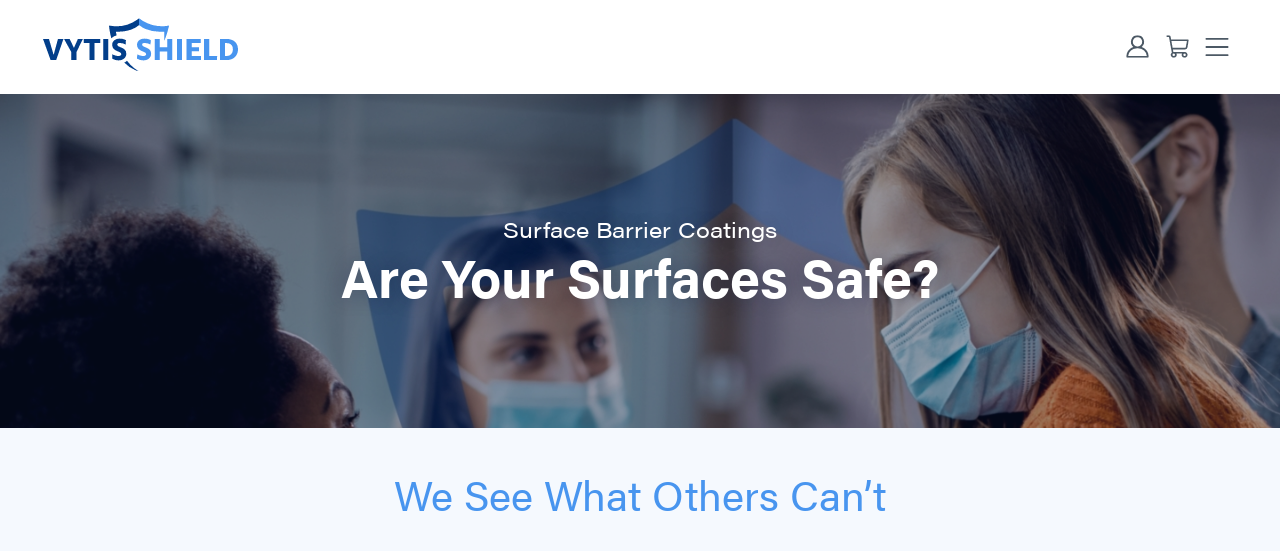

--- FILE ---
content_type: text/html; charset=UTF-8
request_url: https://vytisshield.com/services/surface-barrier-coatings/
body_size: 22525
content:
<!DOCTYPE html>
<html lang="en" class="no-js">
  <head> <script type="text/javascript">
/* <![CDATA[ */
 var gform;gform||(document.addEventListener("gform_main_scripts_loaded",function(){gform.scriptsLoaded=!0}),document.addEventListener("gform/theme/scripts_loaded",function(){gform.themeScriptsLoaded=!0}),window.addEventListener("DOMContentLoaded",function(){gform.domLoaded=!0}),gform={domLoaded:!1,scriptsLoaded:!1,themeScriptsLoaded:!1,isFormEditor:()=>"function"==typeof InitializeEditor,callIfLoaded:function(o){return!(!gform.domLoaded||!gform.scriptsLoaded||!gform.themeScriptsLoaded&&!gform.isFormEditor()||(gform.isFormEditor()&&console.warn("The use of gform.initializeOnLoaded() is deprecated in the form editor context and will be removed in Gravity Forms 3.1."),o(),0))},initializeOnLoaded:function(o){gform.callIfLoaded(o)||(document.addEventListener("gform_main_scripts_loaded",()=>{gform.scriptsLoaded=!0,gform.callIfLoaded(o)}),document.addEventListener("gform/theme/scripts_loaded",()=>{gform.themeScriptsLoaded=!0,gform.callIfLoaded(o)}),window.addEventListener("DOMContentLoaded",()=>{gform.domLoaded=!0,gform.callIfLoaded(o)}))},hooks:{action:{},filter:{}},addAction:function(o,r,e,t){gform.addHook("action",o,r,e,t)},addFilter:function(o,r,e,t){gform.addHook("filter",o,r,e,t)},doAction:function(o){gform.doHook("action",o,arguments)},applyFilters:function(o){return gform.doHook("filter",o,arguments)},removeAction:function(o,r){gform.removeHook("action",o,r)},removeFilter:function(o,r,e){gform.removeHook("filter",o,r,e)},addHook:function(o,r,e,t,n){null==gform.hooks[o][r]&&(gform.hooks[o][r]=[]);var d=gform.hooks[o][r];null==n&&(n=r+"_"+d.length),gform.hooks[o][r].push({tag:n,callable:e,priority:t=null==t?10:t})},doHook:function(r,o,e){var t;if(e=Array.prototype.slice.call(e,1),null!=gform.hooks[r][o]&&((o=gform.hooks[r][o]).sort(function(o,r){return o.priority-r.priority}),o.forEach(function(o){"function"!=typeof(t=o.callable)&&(t=window[t]),"action"==r?t.apply(null,e):e[0]=t.apply(null,e)})),"filter"==r)return e[0]},removeHook:function(o,r,t,n){var e;null!=gform.hooks[o][r]&&(e=(e=gform.hooks[o][r]).filter(function(o,r,e){return!!(null!=n&&n!=o.tag||null!=t&&t!=o.priority)}),gform.hooks[o][r]=e)}}); 
/* ]]> */
</script>

    <meta charset="utf-8">
    <meta name="viewport" content="width=device-width, initial-scale=1">
    <meta name="apple-mobile-web-app-capable" content="yes">
    <meta name="mobile-web-app-capable" content="yes">
    <meta name='robots' content='index, follow, max-snippet:-1, max-image-preview:large, max-video-preview:-1' />
	<style>img:is([sizes="auto" i], [sizes^="auto," i]) { contain-intrinsic-size: 3000px 1500px }</style>
	
<!-- The SEO Framework by Sybre Waaijer -->
<meta name="robots" content="max-snippet:-1,max-image-preview:large,max-video-preview:-1" />
<link rel="canonical" href="https://vytisshield.com/services/surface-barrier-coatings/" />
<meta name="description" content="Vytis Shield&rsquo;s surface coating is a non&#x2d;invasive shield that creates a durable and continuous antimicrobial barrier on surfaces." />
<meta property="og:type" content="website" />
<meta property="og:locale" content="en_US" />
<meta property="og:site_name" content="Vytis Shield" />
<meta property="og:title" content="Surface Barrier Coatings" />
<meta property="og:description" content="Vytis Shield&rsquo;s surface coating is a non&#x2d;invasive shield that creates a durable and continuous antimicrobial barrier on surfaces. Unlike traditional disinfectants, the coating will not change the&#8230;" />
<meta property="og:url" content="https://vytisshield.com/services/surface-barrier-coatings/" />
<meta property="og:image" content="https://vytisshield.com/wp-content/uploads/2022/05/Group-9955.jpg" />
<meta property="og:image:width" content="1930" />
<meta property="og:image:height" content="1080" />
<meta name="twitter:card" content="summary_large_image" />
<meta name="twitter:title" content="Surface Barrier Coatings" />
<meta name="twitter:description" content="Vytis Shield&rsquo;s surface coating is a non&#x2d;invasive shield that creates a durable and continuous antimicrobial barrier on surfaces. Unlike traditional disinfectants, the coating will not change the&#8230;" />
<meta name="twitter:image" content="https://vytisshield.com/wp-content/uploads/2022/05/Group-9955.jpg" />
<script type="application/ld+json">{"@context":"https://schema.org","@graph":[{"@type":"WebSite","@id":"https://vytisshield.com/#/schema/WebSite","url":"https://vytisshield.com/","name":"Vytis Shield","description":"Infection Prevention","inLanguage":"en-US","potentialAction":{"@type":"SearchAction","target":{"@type":"EntryPoint","urlTemplate":"https://vytisshield.com/search/{search_term_string}/"},"query-input":"required name=search_term_string"},"publisher":{"@type":"Organization","@id":"https://vytisshield.com/#/schema/Organization","name":"Vytis Shield","url":"https://vytisshield.com/","logo":{"@type":"ImageObject","url":"https://vytisshield.com/wp-content/uploads/2022/06/schema_logo.png","contentUrl":"https://vytisshield.com/wp-content/uploads/2022/06/schema_logo.png","width":512,"height":512,"contentSize":"31348"}}},{"@type":"WebPage","@id":"https://vytisshield.com/services/surface-barrier-coatings/","url":"https://vytisshield.com/services/surface-barrier-coatings/","name":"Surface Barrier Coatings &#x2d; Vytis Shield","description":"Vytis Shield&rsquo;s surface coating is a non&#x2d;invasive shield that creates a durable and continuous antimicrobial barrier on surfaces.","inLanguage":"en-US","isPartOf":{"@id":"https://vytisshield.com/#/schema/WebSite"},"breadcrumb":{"@type":"BreadcrumbList","@id":"https://vytisshield.com/#/schema/BreadcrumbList","itemListElement":[{"@type":"ListItem","position":1,"item":"https://vytisshield.com/","name":"Vytis Shield"},{"@type":"ListItem","position":2,"item":"https://vytisshield.com/services/","name":"Vytis Shield Antimicrobial Coatings"},{"@type":"ListItem","position":3,"name":"Surface Barrier Coatings"}]},"potentialAction":{"@type":"ReadAction","target":"https://vytisshield.com/services/surface-barrier-coatings/"}}]}</script>
<!-- / The SEO Framework by Sybre Waaijer | 34.70ms meta | 2.97ms boot -->


	<!-- This site is optimized with the Yoast SEO plugin v24.6 - https://yoast.com/wordpress/plugins/seo/ -->
	<title>Surface Barrier Coatings - Vytis Shield</title>
	<link rel="canonical" href="https://vytisshield.com/services/surface-barrier-coatings/" />
	<meta property="og:locale" content="en_US" />
	<meta property="og:type" content="article" />
	<meta property="og:title" content="Surface Barrier Coatings - Vytis Shield" />
	<meta property="og:description" content="We See What Others Can’t Better Protection: Our Unique Formula Vytis Shield&#8217;s surface coating is a non-invasive shield that creates a durable and continuous antimicrobial barrier on surfaces. Unlike traditional disinfectants, the coating will not change the properties of the treated surface, such as texture, color, odor, or quality. Additionally, the coating is designed to..." />
	<meta property="og:url" content="https://vytisshield.com/services/surface-barrier-coatings/" />
	<meta property="og:site_name" content="Vytis Shield" />
	<meta property="article:publisher" content="https://www.facebook.com/VytisShield/" />
	<meta property="article:modified_time" content="2025-02-27T15:21:24+00:00" />
	<meta property="og:image" content="https://vytisshield.com/wp-content/uploads/2022/05/Group-9955.jpg" />
	<meta property="og:image:width" content="1930" />
	<meta property="og:image:height" content="1080" />
	<meta property="og:image:type" content="image/jpeg" />
	<meta name="twitter:card" content="summary_large_image" />
	<meta name="twitter:label1" content="Est. reading time" />
	<meta name="twitter:data1" content="1 minute" />
	<script type="application/ld+json" class="yoast-schema-graph">{"@context":"https://schema.org","@graph":[{"@type":"WebPage","@id":"https://vytisshield.com/services/surface-barrier-coatings/","url":"https://vytisshield.com/services/surface-barrier-coatings/","name":"Surface Barrier Coatings - Vytis Shield","isPartOf":{"@id":"https://vytisshield.com/#website"},"primaryImageOfPage":{"@id":"https://vytisshield.com/services/surface-barrier-coatings/#primaryimage"},"image":{"@id":"https://vytisshield.com/services/surface-barrier-coatings/#primaryimage"},"thumbnailUrl":"https://vytisshield.com/wp-content/uploads/2022/05/Group-9955.jpg","datePublished":"2022-04-12T13:09:13+00:00","dateModified":"2025-02-27T15:21:24+00:00","breadcrumb":{"@id":"https://vytisshield.com/services/surface-barrier-coatings/#breadcrumb"},"inLanguage":"en-US","potentialAction":[{"@type":"ReadAction","target":["https://vytisshield.com/services/surface-barrier-coatings/"]}]},{"@type":"ImageObject","inLanguage":"en-US","@id":"https://vytisshield.com/services/surface-barrier-coatings/#primaryimage","url":"https://vytisshield.com/wp-content/uploads/2022/05/Group-9955.jpg","contentUrl":"https://vytisshield.com/wp-content/uploads/2022/05/Group-9955.jpg","width":1930,"height":1080},{"@type":"BreadcrumbList","@id":"https://vytisshield.com/services/surface-barrier-coatings/#breadcrumb","itemListElement":[{"@type":"ListItem","position":1,"name":"Home","item":"https://vytisshield.com/"},{"@type":"ListItem","position":2,"name":"Services","item":"https://vytisshield.com/services/"},{"@type":"ListItem","position":3,"name":"Surface Barrier Coatings"}]},{"@type":"WebSite","@id":"https://vytisshield.com/#website","url":"https://vytisshield.com/","name":"Vytis Shield","description":"Infection Prevention","publisher":{"@id":"https://vytisshield.com/#organization"},"potentialAction":[{"@type":"SearchAction","target":{"@type":"EntryPoint","urlTemplate":"https://vytisshield.com/?s={search_term_string}"},"query-input":{"@type":"PropertyValueSpecification","valueRequired":true,"valueName":"search_term_string"}}],"inLanguage":"en-US"},{"@type":"Organization","@id":"https://vytisshield.com/#organization","name":"Vytis Shield","url":"https://vytisshield.com/","logo":{"@type":"ImageObject","inLanguage":"en-US","@id":"https://vytisshield.com/#/schema/logo/image/","url":"https://vytisshield.com/wp-content/uploads/2023/01/icon-combined-protection.png","contentUrl":"https://vytisshield.com/wp-content/uploads/2023/01/icon-combined-protection.png","width":674,"height":652,"caption":"Vytis Shield"},"image":{"@id":"https://vytisshield.com/#/schema/logo/image/"},"sameAs":["https://www.facebook.com/VytisShield/","https://www.linkedin.com/company/vytis-shield-llc/"]}]}</script>
	<!-- / Yoast SEO plugin. -->


<link rel='dns-prefetch' href='//www.googletagmanager.com' />
<link rel='dns-prefetch' href='//use.typekit.net' />
<link rel='dns-prefetch' href='//use.fontawesome.com' />
<link rel='stylesheet' id='stripe-main-styles-css' href='https://vytisshield.com/wp-content/mu-plugins/vendor/godaddy/mwc-core/assets/css/stripe-settings.css' type='text/css' media='all' />
<link rel='stylesheet' id='font-awesome-svg-styles-css' href='https://vytisshield.com/wp-content/uploads/font-awesome/v6.3.0/css/svg-with-js.css' type='text/css' media='all' />
<style id='font-awesome-svg-styles-inline-css' type='text/css'>
   .wp-block-font-awesome-icon svg::before,
   .wp-rich-text-font-awesome-icon svg::before {content: unset;}
</style>
<link rel='stylesheet' id='woocommerce-layout-css' href='https://vytisshield.com/wp-content/plugins/woocommerce/assets/css/woocommerce-layout.css?ver=9.7.1' type='text/css' media='all' />
<link rel='stylesheet' id='woocommerce-smallscreen-css' href='https://vytisshield.com/wp-content/plugins/woocommerce/assets/css/woocommerce-smallscreen.css?ver=9.7.1' type='text/css' media='only screen and (max-width: 768px)' />
<link rel='stylesheet' id='woocommerce-general-css' href='https://vytisshield.com/wp-content/plugins/woocommerce/assets/css/woocommerce.css?ver=9.7.1' type='text/css' media='all' />
<style id='woocommerce-inline-inline-css' type='text/css'>
.woocommerce form .form-row .required { visibility: visible; }
</style>
<link rel='stylesheet' id='wppopups-pro-css' href='https://vytisshield.com/wp-content/plugins/wppopups/pro/assets/css/wppopups.css?ver=2.2.0.3' type='text/css' media='all' />
<link rel='stylesheet' id='wp-components-css' href='https://vytisshield.com/wp-includes/css/dist/components/style.min.css?ver=6.8.3' type='text/css' media='all' />
<link rel='stylesheet' id='godaddy-styles-css' href='https://vytisshield.com/wp-content/mu-plugins/vendor/wpex/godaddy-launch/includes/Dependencies/GoDaddy/Styles/build/latest.css?ver=2.0.2' type='text/css' media='all' />
<link rel='stylesheet' id='wppopups-base-css' href='https://vytisshield.com/wp-content/plugins/wppopups/src/assets/css/wppopups-base.css?ver=2.2.0.3' type='text/css' media='all' />
<link rel='stylesheet' id='brands-styles-css' href='https://vytisshield.com/wp-content/plugins/woocommerce/assets/css/brands.css?ver=9.7.1' type='text/css' media='all' />
<link rel='stylesheet' id='theme-fonts-css' href='https://use.typekit.net/ytl0gxu.css' type='text/css' media='all' />
<link rel='stylesheet' id='theme-site-css' href='https://vytisshield.com/wp-content/themes/vytis/public/css/site.css?ver=1.0.3' type='text/css' media='all' />
<link rel='stylesheet' id='font-awesome-official-css' href='https://use.fontawesome.com/releases/v6.3.0/css/all.css' type='text/css' media='all' integrity="sha384-nYX0jQk7JxCp1jdj3j2QdJbEJaTvTlhexnpMjwIkYQLdk9ZE3/g8CBw87XP2N0pR" crossorigin="anonymous" />
<link rel='stylesheet' id='font-awesome-official-v4shim-css' href='https://use.fontawesome.com/releases/v6.3.0/css/v4-shims.css' type='text/css' media='all' integrity="sha384-SQz6YOYE9rzJdPMcxCxNEmEuaYeT0ayZY/ZxArYWtTnvBwcfHI6rCwtgsOonZ+08" crossorigin="anonymous" />
<script type="text/javascript" src="https://vytisshield.com/wp-includes/js/jquery/jquery.min.js?ver=3.7.1" id="jquery-core-js"></script>
<script type="text/javascript" src="https://vytisshield.com/wp-includes/js/jquery/jquery-migrate.min.js?ver=3.4.1" id="jquery-migrate-js"></script>
<script type="text/javascript" src="https://vytisshield.com/wp-includes/js/dist/hooks.min.js?ver=4d63a3d491d11ffd8ac6" id="wp-hooks-js"></script>
<script type="text/javascript" src="https://vytisshield.com/wp-content/plugins/woocommerce/assets/js/jquery-blockui/jquery.blockUI.min.js?ver=2.7.0-wc.9.7.1" id="jquery-blockui-js" data-wp-strategy="defer"></script>
<script type="text/javascript" id="wc-add-to-cart-js-extra">
/* <![CDATA[ */
var wc_add_to_cart_params = {"ajax_url":"\/wp-admin\/admin-ajax.php","wc_ajax_url":"\/?wc-ajax=%%endpoint%%","i18n_view_cart":"View cart","cart_url":"https:\/\/vytisshield.com\/cart\/","is_cart":"","cart_redirect_after_add":"no"};
/* ]]> */
</script>
<script type="text/javascript" src="https://vytisshield.com/wp-content/plugins/woocommerce/assets/js/frontend/add-to-cart.min.js?ver=9.7.1" id="wc-add-to-cart-js" defer="defer" data-wp-strategy="defer"></script>
<script type="text/javascript" src="https://vytisshield.com/wp-content/plugins/woocommerce/assets/js/js-cookie/js.cookie.min.js?ver=2.1.4-wc.9.7.1" id="js-cookie-js" data-wp-strategy="defer"></script>
<script type="text/javascript" id="wppopups-pro-js-js-extra">
/* <![CDATA[ */
var wppopups_pro_vars = {"enable_stats":"1","m_id":"","data_sampling":"","post_id":"23","l18n":{"wait":"Please wait","seconds":"seconds"}};
/* ]]> */
</script>
<script type="text/javascript" src="https://vytisshield.com/wp-content/plugins/wppopups/pro/assets/js/wppopups.js?ver=2.2.0.3" id="wppopups-pro-js-js"></script>
<script type="text/javascript" src="https://vytisshield.com/wp-content/themes/vytis/public/js/modernizr.js?ver=1.0.3" id="theme-modernizr-js"></script>

<!-- Google tag (gtag.js) snippet added by Site Kit -->

<!-- Google Analytics snippet added by Site Kit -->
<script type="text/javascript" src="https://www.googletagmanager.com/gtag/js?id=GT-M6B9T66Z" id="google_gtagjs-js" async></script>
<script type="text/javascript" id="google_gtagjs-js-after">
/* <![CDATA[ */
window.dataLayer = window.dataLayer || [];function gtag(){dataLayer.push(arguments);}
gtag("set","linker",{"domains":["vytisshield.com"]});
gtag("js", new Date());
gtag("set", "developer_id.dZTNiMT", true);
gtag("config", "GT-M6B9T66Z");
 window._googlesitekit = window._googlesitekit || {}; window._googlesitekit.throttledEvents = []; window._googlesitekit.gtagEvent = (name, data) => { var key = JSON.stringify( { name, data } ); if ( !! window._googlesitekit.throttledEvents[ key ] ) { return; } window._googlesitekit.throttledEvents[ key ] = true; setTimeout( () => { delete window._googlesitekit.throttledEvents[ key ]; }, 5 ); gtag( "event", name, { ...data, event_source: "site-kit" } ); } 
/* ]]> */
</script>

<!-- End Google tag (gtag.js) snippet added by Site Kit -->
<meta name="generator" content="Site Kit by Google 1.147.0" />
<!-- Generated with Outfunnel Web Tracking plugin v2.9.5 -->
<script>
window.OFID = "64f8cc022c1da5d9030276d1";
window.OF_WP_VERSION = "2.9.5";
(function(){
var script = document.createElement('script');
var url = 'https://cdn.outfunnel.com/c.js?v='+ new Date().toISOString().substring(0,10);
script.setAttribute('src', url);
document.getElementsByTagName('head')[0].appendChild(script);
})();
</script>
<!-- / Outfunnel Web Tracking plugin -->

	<noscript><style>.woocommerce-product-gallery{ opacity: 1 !important; }</style></noscript>
	<meta name="bmi-version" content="1.4.7" /><style class='wp-fonts-local' type='text/css'>
@font-face{font-family:Inter;font-style:normal;font-weight:300 900;font-display:fallback;src:url('https://vytisshield.com/wp-content/plugins/woocommerce/assets/fonts/Inter-VariableFont_slnt,wght.woff2') format('woff2');font-stretch:normal;}
@font-face{font-family:Cardo;font-style:normal;font-weight:400;font-display:fallback;src:url('https://vytisshield.com/wp-content/plugins/woocommerce/assets/fonts/cardo_normal_400.woff2') format('woff2');}
</style>
    <link rel="apple-touch-icon" sizes="180x180" href="https://vytisshield.com/wp-content/themes/vytis/public/favicons/apple-touch-icon.png">
<link rel="icon" type="image/png" sizes="32x32" href="https://vytisshield.com/wp-content/themes/vytis/public/favicons/favicon-32x32.png">
<link rel="icon" type="image/png" sizes="16x16" href="https://vytisshield.com/wp-content/themes/vytis/public/favicons/favicon-16x16.png">
<link rel="manifest" href="https://vytisshield.com/wp-content/themes/vytis/public/favicons/site.webmanifest">
<link rel="mask-icon" href="https://vytisshield.com/wp-content/themes/vytis/public/favicons/safari-pinned-tab.svg" color="#023e8a">
<link rel="shortcut icon" href="https://vytisshield.com/wp-content/themes/vytis/public/favicons/favicon.ico">
<meta name="msapplication-TileColor" content="#023e8a">
<meta name="msapplication-TileImage" content="https://vytisshield.com/wp-content/themes/vytis/public/favicons/mstile-144x144.png">
<meta name="msapplication-config" content="https://vytisshield.com/wp-content/themes/vytis/public/favicons/browserconfig.xml">
<meta name="theme-color" content="#023e8a">      </head>
  <body class="wp-singular page-template-default page page-id-23 page-child parent-pageid-21 wp-theme-vytis wp-frontend fs-grid fs-grid-fluid theme-vytis woocommerce-no-js" >
    
    <div class="container js-nav_content js-cart_content" id="top">
            <header class="header">
        <div class="fs-row header_row">
          <div class="fs-cell header_container">
            <div class="header_masthead">
              <a href="https://vytisshield.com" class="header_logo">
                <span class="icon logo_main"></span>
                <span class="screenreader">Vytis Shield</span>
              </a>
            </div>
          
          <div class="header_handles">
                          <a href="https://vytisshield.com/account/" class="header_link shop_link header_account">
  <span class="screenreader">My Account</span>
  <svg class="svg_icon " width="25" height="25" xmlns="http://www.w3.org/2000/svg"><path d="M12.5 0a7.292 7.292 0 0 1 4.498 13.03C21.638 14.498 25 18.836 25 23.959c0 .576-.466 1.042-1.042 1.042H1.042A1.042 1.042 0 0 1 0 23.958c0-5.123 3.363-9.461 8.002-10.927A7.292 7.292 0 0 1 12.5 0zm1.042 14.583h-2.084a9.375 9.375 0 0 0-9.312 8.334h20.708a9.375 9.375 0 0 0-9.312-8.334zM12.5 2.083a5.208 5.208 0 1 0 0 10.417 5.208 5.208 0 0 0 0-10.417z" fill="#4C5965" fill-rule="nonzero"/></svg></a>
              <a href="https://vytisshield.com/cart/" class="header_link shop_link header_cart js-cart_handle">
  <span class="header_cart_status">
    <span class="screenreader">Cart</span>
    <svg class="svg_icon " width="25" height="25" xmlns="http://www.w3.org/2000/svg"><path d="M3.03 0a1.851 1.851 0 0 1 1.797 1.485l.008.04.564 3.104h18.675c.568 0 1 .507.916 1.064l-.005.029-1.412 7.74a2.766 2.766 0 0 1-2.685 2.278H7.42l.505 2.778H20.37a3.24 3.24 0 1 1-2.929 1.852h-6.179a3.24 3.24 0 1 1-5.072-1.042l-.78-4.287a.922.922 0 0 1-.022-.123L3.012 1.852H.926c-.502 0-.91-.4-.926-.897v-.03C0 .426.4.016.897 0H3.03zm5.303 20.37a1.389 1.389 0 1 0 0 2.778 1.389 1.389 0 0 0 0-2.778zm12.037 0a1.389 1.389 0 1 0 0 2.778 1.389 1.389 0 0 0 0-2.778zM7.083 13.888h13.764a.915.915 0 0 0 .898-.726l.006-.03 1.213-6.65L5.736 6.48l1.347 7.407z" fill="#4C5965" fill-rule="nonzero"/></svg>      </span>
  </a>
                        <button type="button" class="header_link js-nav_handle js-swap"
              data-swap-target=".js-main_nav"
              data-swap-linked="main_nav_handle"
            >
              <span class="screenreader">Menu</span>
              <svg class="svg_icon " width="26" height="20" xmlns="http://www.w3.org/2000/svg"><path d="M25.055 18.056c.522 0 .945.447.945 1 0 .52-.375.947-.854.995l-.091.005H.945c-.522 0-.945-.448-.945-1 0-.52.375-.947.854-.996l.091-.004h24.11zm0-9.056c.522 0 .945.448.945 1 0 .52-.375.947-.854.995l-.091.005H.945C.423 11 0 10.552 0 10c0-.52.375-.947.854-.995L.945 9h24.11zm0-9c.522 0 .945.448.945 1 0 .52-.375.947-.854.995L25.055 2H.945C.423 2 0 1.552 0 1 0 .48.375.053.854.005L.945 0h24.11z" fill="#4C5965" fill-rule="nonzero"/></svg>            </button>
          </div>

          <div class="header_nav js-main_nav">
            <button type="button" class="header_link js-nav_handle js-swap"
              data-swap-target=".js-main_nav"
              data-swap-linked="main_nav_handle"
            >
              <span class="screenreader">Close</span>
              <svg class="svg_icon " width="26" height="24" xmlns="http://www.w3.org/2000/svg"><path d="m1.786.214.09.073 11.26 10.072L24.125.53a1.125 1.125 0 0 1 1.582 1.596l-.082.081-10.801 9.662 10.801 9.663a1.125 1.125 0 0 1-1.41 1.75l-.09-.073-10.989-9.83-11.26 10.074a1.125 1.125 0 0 1-1.583-1.596l.082-.081 11.073-9.907L.375 1.964a1.125 1.125 0 0 1 1.41-1.75z" fill="#4C5965" fill-rule="nonzero"/></svg>            </button>
            <div class="header_nav_container">
              <div class="menu-main-navigation-container"><ul id="menu-main-navigation" class="menu"><li id="menu-item-1560" class="menu-item menu-item-type-post_type menu-item-object-page menu-item-1560"><a href="https://vytisshield.com/technology/">Technology</a></li>
<li id="menu-item-51" class="menu-item menu-item-type-post_type menu-item-object-page current-page-ancestor current-menu-ancestor current-menu-parent current-page-parent current_page_parent current_page_ancestor menu-item-has-children menu-item-51"><a href="https://vytisshield.com/services/">Services</a>
<ul class="sub-menu">
	<li id="menu-item-52" class="menu-item menu-item-type-post_type menu-item-object-page current-menu-item page_item page-item-23 current_page_item menu-item-52"><a href="https://vytisshield.com/services/surface-barrier-coatings/" aria-current="page">Surface Barrier Coatings</a></li>
	<li id="menu-item-1963" class="menu-item menu-item-type-post_type menu-item-object-page menu-item-1963"><a href="https://vytisshield.com/services/autonomous-cleaning-solutions/">Autonomous Cleaning Solutions</a></li>
	<li id="menu-item-1812" class="menu-item menu-item-type-post_type menu-item-object-page menu-item-1812"><a href="https://vytisshield.com/services/greenycle-program/">GreenCycle Program</a></li>
</ul>
</li>
<li id="menu-item-50" class="menu-item menu-item-type-post_type menu-item-object-page menu-item-has-children menu-item-50"><a href="https://vytisshield.com/products/">Products</a>
<ul class="sub-menu">
	<li id="menu-item-104" class="menu-item menu-item-type-custom menu-item-object-custom menu-item-104"><a href="https://vytisshield.com/products/#hand-sanitizer">Hand Sanitizer</a></li>
	<li id="menu-item-481" class="menu-item menu-item-type-custom menu-item-object-custom menu-item-481"><a href="https://vytisshield.com/shop/product/rfid-hand-hygiene-compliance/">Hand Hygiene Monitoring</a></li>
	<li id="menu-item-105" class="menu-item menu-item-type-custom menu-item-object-custom menu-item-105"><a href="https://vytisshield.com/shop/product/antimicrobial-shirt/">Antimicrobial Shirt</a></li>
	<li id="menu-item-1170" class="menu-item menu-item-type-custom menu-item-object-custom menu-item-1170"><a href="https://vytisshield.com/shop/product/bioactive-drain-booster/">Bioactive Drain Booster</a></li>
</ul>
</li>
<li id="menu-item-48" class="menu-item menu-item-type-post_type menu-item-object-page menu-item-48"><a href="https://vytisshield.com/our-story/">Our Story</a></li>
<li id="menu-item-45" class="menu-item menu-item-type-post_type menu-item-object-page menu-item-45"><a href="https://vytisshield.com/contact/">Contact</a></li>
<li id="menu-item-46" class="menu-item menu-item-type-post_type menu-item-object-page menu-item-46"><a href="https://vytisshield.com/faq/">FAQs</a></li>
<li id="menu-item-47" class="menu-item menu-item-type-post_type menu-item-object-page menu-item-47"><a href="https://vytisshield.com/news-resources/">Other Resources</a></li>
</ul></div>              <div class="shield"></div>
            </div>
            <div class="header_nav_overlay js-main_nav_overlay"></div>
          </div>

                    </div>
        </div>
      </header>

      <main class="page_wrapper js-nav_content" id="main"><div class="acf_block acf-header-page acf_align_full"><div class="page_header layout2" id="block_2c156183b2221883cd8f4ce3ada78f6e">
    <div class="page_header_media">
    <picture class="js-responsive responsive_image page_header_image"><source media="(min-width: 1220px)" srcset="https://vytisshield.com/wp-content/uploads/2022/05/Group-9955-1440x810.jpg"><source media="(min-width: 980px)" srcset="https://vytisshield.com/wp-content/uploads/2022/05/Group-9955-1220x915.jpg"><source media="(min-width: 740px)" srcset="https://vytisshield.com/wp-content/uploads/2022/05/Group-9955-980x735.jpg"><source media="(min-width: 0px)" srcset="https://vytisshield.com/wp-content/uploads/2022/05/Group-9955-740x740.jpg"><img decoding="async" src="https://vytisshield.com/wp-content/uploads/2022/05/Group-9955-740x740.jpg" alt="" draggable="false" loading="lazy"></picture>  </div>
    <div class="fs-row fs-all-justify-center page_header_row">
    <div class="fs-cell fs-lg-8 page_header_cell" data-checkpoint-animation="fade-up">
            <span class="page_header_label">
        Surface Barrier Coatings      </span>
            <h1 class="page_header_title">
        Are Your Surfaces Safe?      </h1>
                </div>
  </div>
</div></div><div class="wp-block-group is-style-blue acf_align_full"><h2 class="wp-block-heading has-text-align-center is-style-headline_2"><span class="text_blue">We See What Others Can’t</span></h2>

<div class="acf_block acf-block-cards acf_align_full"><div class="cards" id="block_34635d3b70d145647c9b16850bf1984a">
  <div class="fs-row cards_row">
    <div class="fs-cell fs-xl-10 fs-all-justify-center" data-checkpoint-animation="fade-up">
      <div class="cards_items js-carousel" data-carousel-options="{&quot;show&quot;:{&quot;740px&quot;:2,&quot;980px&quot;:3},&quot;contained&quot;:false,&quot;controls&quot;:false,&quot;infinite&quot;:true}">
                <div class="cards_item theme_oxford">
                    <img decoding="async" src="https://vytisshield.com/wp-content/uploads/2022/05/Group-67.png" alt="" class="cards_item_icon">
                              <p class="cards_item_content">
            Surfaces coated showed a <strong>99.13%</strong> microbe reduction          </p>
                  </div>
                <div class="cards_item theme_malibu">
                    <img decoding="async" src="https://vytisshield.com/wp-content/uploads/2022/05/cross.png" alt="" class="cards_item_icon">
                              <p class="cards_item_content">
            For <strong>8 years</strong> we’ve coated Johns Hopkins Home for Children <strong>free</strong> of charge          </p>
                  </div>
                <div class="cards_item theme_catalina">
                    <img decoding="async" src="https://vytisshield.com/wp-content/uploads/2022/06/Group-10035.png" alt="" class="cards_item_icon">
                              <p class="cards_item_content">
            Surfaces have shown continued protection for up to <strong>12 Months</strong>           </p>
                  </div>
              </div>
    </div>
  </div>
</div></div></div><div class="wp-block-columns"><div class="wp-block-column"><h2 class="wp-block-heading is-style-headline_4"><span class="text_blue">Better Protection: Our Unique Formula</span></h2>

<p>Vytis Shield&#8217;s surface coating is a non-invasive shield that creates a durable and continuous antimicrobial barrier on surfaces. Unlike traditional disinfectants, the coating will not change the properties of the treated surface, such as texture, color, odor, or quality. </p>

<p>Additionally, the coating is designed to permanently bind to surfaces and will not leach into the environment like many disinfectants. This results in 24/7 protection for up to 12 months, even between regular cleanings.</p>

<div class="wp-block-buttons"><div class="wp-block-button"><a class="wp-block-button__link wp-element-button" href="https://vytisshield.com/contact/">Request Appointment</a></div></div></div>

<div class="wp-block-column"><figure class="wp-block-image size-full"><img fetchpriority="high" decoding="async" width="770" height="523" src="https://vytisshield.com/wp-content/uploads/2022/05/Mask-Group-38.jpg" alt="" class="wp-image-687" srcset="https://vytisshield.com/wp-content/uploads/2022/05/Mask-Group-38.jpg 770w, https://vytisshield.com/wp-content/uploads/2022/05/Mask-Group-38-300x204.jpg 300w, https://vytisshield.com/wp-content/uploads/2022/05/Mask-Group-38-768x522.jpg 768w, https://vytisshield.com/wp-content/uploads/2022/05/Mask-Group-38-740x503.jpg 740w, https://vytisshield.com/wp-content/uploads/2022/05/Mask-Group-38-500x340.jpg 500w, https://vytisshield.com/wp-content/uploads/2022/05/Mask-Group-38-600x408.jpg 600w" sizes="(max-width: 770px) 100vw, 770px" /></figure></div></div><div class="wp-block-columns"><div class="wp-block-column"><figure class="wp-block-image size-large"><img decoding="async" width="1024" height="683" src="https://vytisshield.com/wp-content/uploads/2022/08/AdobeStock_246869873-Touching-Screen-Hospital-1024x683.jpeg" alt="" class="wp-image-1407" srcset="https://vytisshield.com/wp-content/uploads/2022/08/AdobeStock_246869873-Touching-Screen-Hospital-1024x683.jpeg 1024w, https://vytisshield.com/wp-content/uploads/2022/08/AdobeStock_246869873-Touching-Screen-Hospital-300x200.jpeg 300w, https://vytisshield.com/wp-content/uploads/2022/08/AdobeStock_246869873-Touching-Screen-Hospital-768x512.jpeg 768w, https://vytisshield.com/wp-content/uploads/2022/08/AdobeStock_246869873-Touching-Screen-Hospital-1536x1024.jpeg 1536w, https://vytisshield.com/wp-content/uploads/2022/08/AdobeStock_246869873-Touching-Screen-Hospital-2048x1365.jpeg 2048w, https://vytisshield.com/wp-content/uploads/2022/08/AdobeStock_246869873-Touching-Screen-Hospital-600x400.jpeg 600w, https://vytisshield.com/wp-content/uploads/2022/08/AdobeStock_246869873-Touching-Screen-Hospital-1600x1067.jpeg 1600w, https://vytisshield.com/wp-content/uploads/2022/08/AdobeStock_246869873-Touching-Screen-Hospital-1440x960.jpeg 1440w, https://vytisshield.com/wp-content/uploads/2022/08/AdobeStock_246869873-Touching-Screen-Hospital-1220x813.jpeg 1220w, https://vytisshield.com/wp-content/uploads/2022/08/AdobeStock_246869873-Touching-Screen-Hospital-980x653.jpeg 980w, https://vytisshield.com/wp-content/uploads/2022/08/AdobeStock_246869873-Touching-Screen-Hospital-740x493.jpeg 740w, https://vytisshield.com/wp-content/uploads/2022/08/AdobeStock_246869873-Touching-Screen-Hospital-500x333.jpeg 500w" sizes="(max-width: 1024px) 100vw, 1024px" /></figure></div>

<div class="wp-block-column"><h2 class="wp-block-heading is-style-headline_4"><span class="text_blue">How You Get Started</span></h2>

<div class="acf_block acf-block-accordion acf_align_full"><div class="accordion" id="block_670cac6580632538e1871b7056be1c19">
  <div class="fs-row fs-all-justify-center accordion_row">
    <div class="fs-cell fs-xl-10 accordion_cell" data-checkpoint-animation="fade-up">
      <div class="accordion_items">
                <div class="accordion_item">
          <h3 class="accordion_item_title js-swap"
            data-swap-target="#block_670cac6580632538e1871b7056be1c19-item_1"
            data-swap-group="block_670cac6580632538e1871b7056be1c19"
            data-swap-options="{&quot;collapse&quot;:true}"
          >
            Step 1            <span class="icon arrow_gray_down"></span>
          </h3>
          <div class="accordion_item_content" id="block_670cac6580632538e1871b7056be1c19-item_1">
            <div class="accordion_item_content_inner">
              <div class="faqs_item_content_container">
                <p>Request a free walkthrough consultation with Vytis Shield. During this consultation, please provide a brief description of your facility, including the specific surfaces you want to be protected. Our experienced Vytis Shield expert will promptly reach out to you to schedule a convenient time for the consultation. We look forward to discussing your needs and determining the best protection plan for your facility.</p>
<p><a href="https://vytisshield.com/contact/">Prove It Works </a></p>
              </div>
                            <img decoding="async" src="https://vytisshield.com/wp-content/uploads/2022/05/Artboard-–-60.png" alt="" class="accordion_item_icon">
                          </div>
          </div>
        </div>
                <div class="accordion_item">
          <h3 class="accordion_item_title js-swap"
            data-swap-target="#block_670cac6580632538e1871b7056be1c19-item_2"
            data-swap-group="block_670cac6580632538e1871b7056be1c19"
            data-swap-options="{&quot;collapse&quot;:true}"
          >
            Step 2            <span class="icon arrow_gray_down"></span>
          </h3>
          <div class="accordion_item_content" id="block_670cac6580632538e1871b7056be1c19-item_2">
            <div class="accordion_item_content_inner">
              <div class="faqs_item_content_container">
                <p>During the scheduled walkthrough, a knowledgeable Vytis Shield expert will visit your facility and collect environmental surface samples from high-touch areas that are of particular importance to you. These samples will provide a baseline measurement of surface contamination. Within approximately one week, you can expect to receive the results of the baseline surface sampling.</p>
<p>For eligible facilities, we offer the opportunity to coat a small area of your facility with our protective coating. Subsequent testing will be conducted to demonstrate the reduction of surface microbes after the application. This serves as a tangible illustration of the effectiveness of our solution in creating a cleaner and safer environment.</p>
<p>We are committed to providing you with accurate data and measurable results to showcase the impact of Vytis Shield in reducing surface contamination.</p>
<p><a href="https://vytisshield.com/contact/">Prove It Works </a></p>
              </div>
                            <img decoding="async" src="https://vytisshield.com/wp-content/uploads/2022/05/TEstube-vector.png" alt="" class="accordion_item_icon">
                          </div>
          </div>
        </div>
                <div class="accordion_item">
          <h3 class="accordion_item_title js-swap"
            data-swap-target="#block_670cac6580632538e1871b7056be1c19-item_3"
            data-swap-group="block_670cac6580632538e1871b7056be1c19"
            data-swap-options="{&quot;collapse&quot;:true}"
          >
            Step 3            <span class="icon arrow_gray_down"></span>
          </h3>
          <div class="accordion_item_content" id="block_670cac6580632538e1871b7056be1c19-item_3">
            <div class="accordion_item_content_inner">
              <div class="faqs_item_content_container">
                <p><span style="font-weight: 400;">Vytis Shield’s team of experts will develop a customized protection plan tailored to your unique environment and requirements.  We understand that each facility has it&#8217;s own sets of needs, and we take the time to assess your areas and design a plan that best suits you. </span></p>
<p><span style="font-weight: 400;">With our flexible scheduling options, we ensure that our work is conducted at a time that works best for you and minimizes any disruption to operations. Our one time annual treatment is efficiently carried out by our skilled technicians, providing long-lasting protection for your facility.  Rest assured we prioritize your convenience and strive to accommodate your scheduling preferences while delivering the highest level of service and protection. </span></p>
<p><a href="https://vytisshield.com/contact/">Prove It Works </a></p>
              </div>
                            <img decoding="async" src="https://vytisshield.com/wp-content/uploads/2022/05/Shield-1.png" alt="" class="accordion_item_icon">
                          </div>
          </div>
        </div>
              </div>
    </div>
  </div>
</div></div>

<div class="wp-block-buttons"></div></div></div><div class="acf_block acf-block-carousel acf_align_full"><div class="carousel" id="block_d71e3928efb22deb228e27c2fa3cc516">
  <div class="fs-row carousel_row" data-checkpoint-animation="fade-up">
    <div class="fs-cell fs-lg-4 carousel_header">
      <div class="carousel_header_inner">
        <h2 class="carousel_title">Surfaces We Protect</h2>
                <div class="carousel_content">
          <p>We have continued to evolve our technology to suit an ever-greater number of use-cases from healthcare facilities to schools, gyms, restaurants, homes and more. </p>
<p>Wherever the Vytis Shield is applied, it acts as an invisible shield, protecting people from unseen dangers between standard cleaning processes. </p>
        </div>
                      </div>
    </div>
    <div class="fs-cell fs-all-align-start fs-lg-8">
      <div class="carousel_items js-carousel" data-carousel-options="{&quot;show&quot;:{&quot;500px&quot;:2,&quot;980px&quot;:2},&quot;controls&quot;:false,&quot;contained&quot;:false,&quot;infinite&quot;:true}">
                <a href="https://vytisshield.com/industries/healthcare/"  class="carousel_item theme_oxford">
                  <div class="carousel_item_inner">
            <div class="carousel_item_grid">
              <div class="carousel_item_header">
                <img decoding="async" src="https://vytisshield.com/wp-content/uploads/2022/05/plus.png" alt="" class="carousel_item_icon">
                <h3 class="carousel_item_title">Healthcare  Surfaces</h3>
                <p class="carousel_item_instructions" aria-hidden="true">Hover for more information</p>
              </div>
              <div class="carousel_item_body">
                <p><span style="font-weight: 400">Providing 24/7 protection from harmful bacteria and microbes to any surfaces hands can touch.</span></p>
<div class="images"><img decoding="async" class="alignnone wp-image-1349 size-full" src="https://vytisshield.com/wp-content/uploads/2022/06/Artboard-–-99.png" alt="" width="290" height="251" /><img decoding="async" class="alignnone wp-image-1350 size-full" src="https://vytisshield.com/wp-content/uploads/2022/06/Artboard-–-100.png" alt="" width="290" height="251" /></div>
<ul>
<li style="font-weight: 400"><span style="font-weight: 400">Hospital Beds</span></li>
<li style="font-weight: 400"><span style="font-weight: 400">Surgical Tables </span></li>
<li style="font-weight: 400"><span style="font-weight: 400">O/R Tables</span></li>
<li style="font-weight: 400"><span style="font-weight: 400">Door Handles</span></li>
<li style="font-weight: 400"><span style="font-weight: 400">Mobile Equipment </span></li>
<li style="font-weight: 400"><span style="font-weight: 400">Oxygen Tanks</span></li>
</ul>
              </div>
            </div>
          </div>
                </a>
                <a href="https://vytisshield.com/industries/residential/"  class="carousel_item theme_catalina">
                  <div class="carousel_item_inner">
            <div class="carousel_item_grid">
              <div class="carousel_item_header">
                <img decoding="async" src="https://vytisshield.com/wp-content/uploads/2022/05/house.png" alt="" class="carousel_item_icon">
                <h3 class="carousel_item_title">Residential  Surfaces</h3>
                <p class="carousel_item_instructions" aria-hidden="true">Hover for more information</p>
              </div>
              <div class="carousel_item_body">
                <p><span style="font-weight: 400">Providing 24/7 protection from harmful bacteria and microbes to any surfaces hands can touch.</span></p>
<div class="images"><img decoding="async" class="alignnone wp-image-1351 size-medium" src="https://vytisshield.com/wp-content/uploads/2022/06/Artboard-–-101-255x300.png" alt="" width="255" height="300" srcset="https://vytisshield.com/wp-content/uploads/2022/06/Artboard-–-101-255x300.png 255w, https://vytisshield.com/wp-content/uploads/2022/06/Artboard-–-101.png 281w" sizes="(max-width: 255px) 100vw, 255px" /><img decoding="async" class="alignnone wp-image-1348 size-medium" src="https://vytisshield.com/wp-content/uploads/2022/06/Artboard-–-98-300x271.png" alt="" width="300" height="271" srcset="https://vytisshield.com/wp-content/uploads/2022/06/Artboard-–-98-300x271.png 300w, https://vytisshield.com/wp-content/uploads/2022/06/Artboard-–-98.png 312w" sizes="(max-width: 300px) 100vw, 300px" /></div>
<ul>
<li style="font-weight: 400"><span style="font-weight: 400">Counters</span></li>
<li style="font-weight: 400"><span style="font-weight: 400">Floors</span></li>
<li style="font-weight: 400"><span style="font-weight: 400">Door Handles</span></li>
<li style="font-weight: 400"><span style="font-weight: 400">Furniture</span></li>
<li style="font-weight: 400"><span style="font-weight: 400">Appliances</span></li>
<li style="font-weight: 400"><span style="font-weight: 400">Bathrooms</span></li>
</ul>
              </div>
            </div>
          </div>
                </a>
                <a href="https://vytisshield.com/industries/education/"  class="carousel_item theme_malibu">
                  <div class="carousel_item_inner">
            <div class="carousel_item_grid">
              <div class="carousel_item_header">
                <img decoding="async" src="https://vytisshield.com/wp-content/uploads/2022/05/book.png" alt="" class="carousel_item_icon">
                <h3 class="carousel_item_title">Education Facility Surfaces</h3>
                <p class="carousel_item_instructions" aria-hidden="true">Hover for more information</p>
              </div>
              <div class="carousel_item_body">
                <p><span style="font-weight: 400">Providing 24/7 protection from harmful bacteria and microbes to any surfaces hands can touch. </span></p>
<div class="images"><img decoding="async" class="alignnone size-full wp-image-1365" src="https://vytisshield.com/wp-content/uploads/2022/06/Artboard-–-83-3.png" alt="" width="250" height="250" srcset="https://vytisshield.com/wp-content/uploads/2022/06/Artboard-–-83-3.png 250w, https://vytisshield.com/wp-content/uploads/2022/06/Artboard-–-83-3-150x150.png 150w, https://vytisshield.com/wp-content/uploads/2022/06/Artboard-–-83-3-100x100.png 100w, https://vytisshield.com/wp-content/uploads/2022/06/Artboard-–-83-3-50x50.png 50w" sizes="(max-width: 250px) 100vw, 250px" /> <img decoding="async" class="alignnone size-full wp-image-1366" src="https://vytisshield.com/wp-content/uploads/2022/06/Artboard-–-82-3.png" alt="" width="250" height="250" srcset="https://vytisshield.com/wp-content/uploads/2022/06/Artboard-–-82-3.png 250w, https://vytisshield.com/wp-content/uploads/2022/06/Artboard-–-82-3-150x150.png 150w, https://vytisshield.com/wp-content/uploads/2022/06/Artboard-–-82-3-100x100.png 100w, https://vytisshield.com/wp-content/uploads/2022/06/Artboard-–-82-3-50x50.png 50w" sizes="(max-width: 250px) 100vw, 250px" /></div>
<ul>
<li style="font-weight: 400"><span style="font-weight: 400">Desks &amp; Chairs</span></li>
<li style="font-weight: 400"><span style="font-weight: 400">Bathrooms</span></li>
<li style="font-weight: 400"><span style="font-weight: 400">Computers &amp; Printers</span></li>
<li style="font-weight: 400"><span style="font-weight: 400">Manipulatives </span></li>
<li style="font-weight: 400"><span style="font-weight: 400">Door Handles </span></li>
<li style="font-weight: 400"><span style="font-weight: 400">Playground &amp; Gym Equipment </span></li>
<li style="font-weight: 400"><span style="font-weight: 400">Nurse’s Offices</span></li>
</ul>
              </div>
            </div>
          </div>
                </a>
                <a href="https://vytisshield.com/industries/transportation/"  class="carousel_item theme_oxford">
                  <div class="carousel_item_inner">
            <div class="carousel_item_grid">
              <div class="carousel_item_header">
                <img decoding="async" src="https://vytisshield.com/wp-content/uploads/2022/05/Car.png" alt="" class="carousel_item_icon">
                <h3 class="carousel_item_title">Transportation Surfaces</h3>
                <p class="carousel_item_instructions" aria-hidden="true">Hover for more information</p>
              </div>
              <div class="carousel_item_body">
                <p><span style="font-weight: 400">Providing 24/7 protection from harmful bacteria and microbes to any surfaces hands can touch.</span></p>
<div class="images"><img decoding="async" class="alignnone wp-image-1342 size-full" src="https://vytisshield.com/wp-content/uploads/2022/06/Artboard-–-86.png" alt="" width="250" height="250" srcset="https://vytisshield.com/wp-content/uploads/2022/06/Artboard-–-86.png 250w, https://vytisshield.com/wp-content/uploads/2022/06/Artboard-–-86-150x150.png 150w, https://vytisshield.com/wp-content/uploads/2022/06/Artboard-–-86-100x100.png 100w, https://vytisshield.com/wp-content/uploads/2022/06/Artboard-–-86-50x50.png 50w" sizes="(max-width: 250px) 100vw, 250px" /> <img decoding="async" class="alignnone wp-image-1343 size-full" src="https://vytisshield.com/wp-content/uploads/2022/06/Artboard-–-87.png" alt="" width="250" height="250" srcset="https://vytisshield.com/wp-content/uploads/2022/06/Artboard-–-87.png 250w, https://vytisshield.com/wp-content/uploads/2022/06/Artboard-–-87-150x150.png 150w, https://vytisshield.com/wp-content/uploads/2022/06/Artboard-–-87-100x100.png 100w, https://vytisshield.com/wp-content/uploads/2022/06/Artboard-–-87-50x50.png 50w" sizes="(max-width: 250px) 100vw, 250px" /></div>
<ul>
<li style="font-weight: 400"><span style="font-weight: 400">Seats </span></li>
<li style="font-weight: 400"><span style="font-weight: 400">Railings </span></li>
<li style="font-weight: 400"><span style="font-weight: 400">Bathrooms </span></li>
<li style="font-weight: 400"><span style="font-weight: 400">Door Handles</span></li>
<li style="font-weight: 400"><span style="font-weight: 400">Floors</span></li>
</ul>
              </div>
            </div>
          </div>
                </a>
                <a href="https://vytisshield.com/industries/athletics/"  class="carousel_item theme_catalina">
                  <div class="carousel_item_inner">
            <div class="carousel_item_grid">
              <div class="carousel_item_header">
                <img decoding="async" src="https://vytisshield.com/wp-content/uploads/2022/05/weight3.png" alt="" class="carousel_item_icon">
                <h3 class="carousel_item_title">Athletics Surfaces</h3>
                <p class="carousel_item_instructions" aria-hidden="true">Hover for more information</p>
              </div>
              <div class="carousel_item_body">
                <p><span style="font-weight: 400">Providing 24/7 protection from harmful bacteria and microbes to any surfaces hands can touch.</span></p>
<div class="images"><img decoding="async" class="alignnone size-full wp-image-1367" src="https://vytisshield.com/wp-content/uploads/2022/06/Artboard-–-90-2.png" alt="" width="250" height="250" srcset="https://vytisshield.com/wp-content/uploads/2022/06/Artboard-–-90-2.png 250w, https://vytisshield.com/wp-content/uploads/2022/06/Artboard-–-90-2-150x150.png 150w, https://vytisshield.com/wp-content/uploads/2022/06/Artboard-–-90-2-100x100.png 100w, https://vytisshield.com/wp-content/uploads/2022/06/Artboard-–-90-2-50x50.png 50w" sizes="(max-width: 250px) 100vw, 250px" /> <img decoding="async" class="alignnone size-full wp-image-1355" src="https://vytisshield.com/wp-content/uploads/2022/06/Artboard-–-91-1.png" alt="" width="250" height="250" srcset="https://vytisshield.com/wp-content/uploads/2022/06/Artboard-–-91-1.png 250w, https://vytisshield.com/wp-content/uploads/2022/06/Artboard-–-91-1-150x150.png 150w, https://vytisshield.com/wp-content/uploads/2022/06/Artboard-–-91-1-100x100.png 100w, https://vytisshield.com/wp-content/uploads/2022/06/Artboard-–-91-1-50x50.png 50w" sizes="(max-width: 250px) 100vw, 250px" /></div>
<ul>
<li><span style="font-weight: 400">Floors</span></li>
<li style="font-weight: 400"><span style="font-weight: 400">Workout Equipment </span></li>
<li style="font-weight: 400"><span style="font-weight: 400">Exercise Machines </span></li>
<li style="font-weight: 400"><span style="font-weight: 400">Bathroom </span></li>
<li style="font-weight: 400"><span style="font-weight: 400">Water Stations </span></li>
<li style="font-weight: 400"><span style="font-weight: 400">Mats</span></li>
<li style="font-weight: 400"><span style="font-weight: 400">Workout Studios</span></li>
</ul>
              </div>
            </div>
          </div>
                </a>
                <a href="https://vytisshield.com/industries/other/"  class="carousel_item theme_malibu">
                  <div class="carousel_item_inner">
            <div class="carousel_item_grid">
              <div class="carousel_item_header">
                <img decoding="async" src="https://vytisshield.com/wp-content/uploads/2022/05/germ2.png" alt="" class="carousel_item_icon">
                <h3 class="carousel_item_title">Other Surfaces</h3>
                <p class="carousel_item_instructions" aria-hidden="true">Hover for more information</p>
              </div>
              <div class="carousel_item_body">
                <p><span style="font-weight: 400">Providing 24/7 protection from harmful bacteria and microbes to any surfaces hands can touch.</span></p>
<div class="images"><img decoding="async" class="alignnone wp-image-1346 size-full" src="https://vytisshield.com/wp-content/uploads/2022/06/Artboard-–-94-1.png" alt="" width="250" height="250" srcset="https://vytisshield.com/wp-content/uploads/2022/06/Artboard-–-94-1.png 250w, https://vytisshield.com/wp-content/uploads/2022/06/Artboard-–-94-1-150x150.png 150w, https://vytisshield.com/wp-content/uploads/2022/06/Artboard-–-94-1-100x100.png 100w, https://vytisshield.com/wp-content/uploads/2022/06/Artboard-–-94-1-50x50.png 50w" sizes="(max-width: 250px) 100vw, 250px" /> <img decoding="async" class="alignnone wp-image-1347 size-full" src="https://vytisshield.com/wp-content/uploads/2022/06/Artboard-–-95-1.png" alt="" width="250" height="250" srcset="https://vytisshield.com/wp-content/uploads/2022/06/Artboard-–-95-1.png 250w, https://vytisshield.com/wp-content/uploads/2022/06/Artboard-–-95-1-150x150.png 150w, https://vytisshield.com/wp-content/uploads/2022/06/Artboard-–-95-1-100x100.png 100w, https://vytisshield.com/wp-content/uploads/2022/06/Artboard-–-95-1-50x50.png 50w" sizes="(max-width: 250px) 100vw, 250px" /></div>
<ul>
<li style="font-weight: 400"><span style="font-weight: 400">Corporate Surfaces</span></li>
<li style="font-weight: 400"><span style="font-weight: 400">Grocery Surfaces</span></li>
<li style="font-weight: 400"><span style="font-weight: 400">Retail Surfaces</span></li>
<li style="font-weight: 400"><span style="font-weight: 400">Music Venue Surfaces</span></li>
<li style="font-weight: 400"><span style="font-weight: 400">Conference Center Surfaces</span></li>
<li style="font-weight: 400"><span style="font-weight: 400">Stadium Surfaces</span></li>
<li style="font-weight: 400"><span style="font-weight: 400">Amusement Park Surfaces</span></li>
</ul>
              </div>
            </div>
          </div>
                </a>
              </div>
    </div>
  </div>
</div></div><div class="acf_block acf-block-gallery acf_align_full"><div class="gallery" id="block_e5255ebf23d11dbcb3baf173e33a3944">
  <div class="fs-row" data-checkpoint-animation="fade-up">
    <div class="fs-cell gallery_items">
                      <div class="gallery_wrapper">
                  <div class="gallery_image">
            <picture class="js-responsive responsive_image gallery_image"><source media="(min-width: 740px)" srcset="https://vytisshield.com/wp-content/uploads/2022/04/IMG_8423_edited-740x740.jpg"><source media="(min-width: 0px)" srcset="https://vytisshield.com/wp-content/uploads/2022/04/IMG_8423_edited-500x500.jpg"><img decoding="async" src="https://vytisshield.com/wp-content/uploads/2022/04/IMG_8423_edited-500x500.jpg" alt="" draggable="false" loading="lazy"></picture>          </div>
                                <div class="gallery_image">
            <picture class="js-responsive responsive_image gallery_image"><source media="(min-width: 740px)" srcset="https://vytisshield.com/wp-content/uploads/2023/05/AdobeStock_176943631-medicine-cart-in-hospital-740x740.jpeg"><source media="(min-width: 0px)" srcset="https://vytisshield.com/wp-content/uploads/2023/05/AdobeStock_176943631-medicine-cart-in-hospital-500x500.jpeg"><img decoding="async" src="https://vytisshield.com/wp-content/uploads/2023/05/AdobeStock_176943631-medicine-cart-in-hospital-500x500.jpeg" alt="" draggable="false" loading="lazy"></picture>          </div>
                                <div class="gallery_image">
            <picture class="js-responsive responsive_image gallery_image"><source media="(min-width: 740px)" srcset="https://vytisshield.com/wp-content/uploads/2022/05/Mask-Group-44-740x740.jpg"><source media="(min-width: 0px)" srcset="https://vytisshield.com/wp-content/uploads/2022/05/Mask-Group-44-500x500.jpg"><img decoding="async" src="https://vytisshield.com/wp-content/uploads/2022/05/Mask-Group-44-500x500.jpg" alt="" draggable="false" loading="lazy"></picture>          </div>
                                <div class="gallery_image">
            <picture class="js-responsive responsive_image gallery_image"><source media="(min-width: 740px)" srcset="https://vytisshield.com/wp-content/uploads/2022/05/Mask-Group-64-740x740.jpg"><source media="(min-width: 0px)" srcset="https://vytisshield.com/wp-content/uploads/2022/05/Mask-Group-64-500x500.jpg"><img decoding="async" src="https://vytisshield.com/wp-content/uploads/2022/05/Mask-Group-64-500x500.jpg" alt="" draggable="false" loading="lazy"></picture>          </div>
                                <div class="gallery_image">
            <picture class="js-responsive responsive_image gallery_image"><source media="(min-width: 740px)" srcset="https://vytisshield.com/wp-content/uploads/2022/05/brendan-stephens-ZCRHelaTxfw-unsplash-1-740x740.jpg"><source media="(min-width: 0px)" srcset="https://vytisshield.com/wp-content/uploads/2022/05/brendan-stephens-ZCRHelaTxfw-unsplash-1-500x500.jpg"><img decoding="async" src="https://vytisshield.com/wp-content/uploads/2022/05/brendan-stephens-ZCRHelaTxfw-unsplash-1-500x500.jpg" alt="" draggable="false" loading="lazy"></picture>          </div>
                                <div class="gallery_image">
            <picture class="js-responsive responsive_image gallery_image"><source media="(min-width: 740px)" srcset="https://vytisshield.com/wp-content/uploads/2022/05/Mask-Group-43-740x740.jpg"><source media="(min-width: 0px)" srcset="https://vytisshield.com/wp-content/uploads/2022/05/Mask-Group-43-500x500.jpg"><img decoding="async" src="https://vytisshield.com/wp-content/uploads/2022/05/Mask-Group-43-500x500.jpg" alt="" draggable="false" loading="lazy"></picture>          </div>
                </div>
                              <div class="gallery_wrapper">
                  <div class="gallery_image">
            <picture class="js-responsive responsive_image gallery_image"><source media="(min-width: 740px)" srcset="https://vytisshield.com/wp-content/uploads/2023/05/AdobeStock_180543442-Wrestling-mats-740x740.jpeg"><source media="(min-width: 0px)" srcset="https://vytisshield.com/wp-content/uploads/2023/05/AdobeStock_180543442-Wrestling-mats-500x500.jpeg"><img decoding="async" src="https://vytisshield.com/wp-content/uploads/2023/05/AdobeStock_180543442-Wrestling-mats-500x500.jpeg" alt="" draggable="false" loading="lazy"></picture>          </div>
                                <div class="gallery_image">
            <picture class="js-responsive responsive_image gallery_image"><source media="(min-width: 740px)" srcset="https://vytisshield.com/wp-content/uploads/2023/05/AdobeStock_165519637-pilates-machines-class-740x740.jpeg"><source media="(min-width: 0px)" srcset="https://vytisshield.com/wp-content/uploads/2023/05/AdobeStock_165519637-pilates-machines-class-500x500.jpeg"><img decoding="async" src="https://vytisshield.com/wp-content/uploads/2023/05/AdobeStock_165519637-pilates-machines-class-500x500.jpeg" alt="" draggable="false" loading="lazy"></picture>          </div>
                                <div class="gallery_image">
            <picture class="js-responsive responsive_image gallery_image"><source media="(min-width: 740px)" srcset="https://vytisshield.com/wp-content/uploads/2022/05/Mask-Group-61-740x740.jpg"><source media="(min-width: 0px)" srcset="https://vytisshield.com/wp-content/uploads/2022/05/Mask-Group-61-500x500.jpg"><img decoding="async" src="https://vytisshield.com/wp-content/uploads/2022/05/Mask-Group-61-500x500.jpg" alt="" draggable="false" loading="lazy"></picture>          </div>
                                <div class="gallery_image">
            <picture class="js-responsive responsive_image gallery_image"><source media="(min-width: 740px)" srcset="https://vytisshield.com/wp-content/uploads/2023/05/AdobeStock_41636487-radiology-unit-740x740.jpeg"><source media="(min-width: 0px)" srcset="https://vytisshield.com/wp-content/uploads/2023/05/AdobeStock_41636487-radiology-unit-500x500.jpeg"><img decoding="async" src="https://vytisshield.com/wp-content/uploads/2023/05/AdobeStock_41636487-radiology-unit-500x500.jpeg" alt="" draggable="false" loading="lazy"></picture>          </div>
                                <div class="gallery_image">
            <picture class="js-responsive responsive_image gallery_image"><source media="(min-width: 740px)" srcset="https://vytisshield.com/wp-content/uploads/2023/05/AdobeStock_246036439-Dialysis-patients-740x740.jpeg"><source media="(min-width: 0px)" srcset="https://vytisshield.com/wp-content/uploads/2023/05/AdobeStock_246036439-Dialysis-patients-500x500.jpeg"><img decoding="async" src="https://vytisshield.com/wp-content/uploads/2023/05/AdobeStock_246036439-Dialysis-patients-500x500.jpeg" alt="" draggable="false" loading="lazy"></picture>          </div>
                                <div class="gallery_image">
            <picture class="js-responsive responsive_image gallery_image"><source media="(min-width: 740px)" srcset="https://vytisshield.com/wp-content/uploads/2023/05/AdobeStock_323286930-children-on-floor-playing-740x740.jpeg"><source media="(min-width: 0px)" srcset="https://vytisshield.com/wp-content/uploads/2023/05/AdobeStock_323286930-children-on-floor-playing-500x500.jpeg"><img decoding="async" src="https://vytisshield.com/wp-content/uploads/2023/05/AdobeStock_323286930-children-on-floor-playing-500x500.jpeg" alt="" draggable="false" loading="lazy"></picture>          </div>
                </div>
                              <div class="gallery_wrapper">
                  <div class="gallery_image">
            <picture class="js-responsive responsive_image gallery_image"><source media="(min-width: 740px)" srcset="https://vytisshield.com/wp-content/uploads/2023/05/IMG_8168-740x740.jpeg"><source media="(min-width: 0px)" srcset="https://vytisshield.com/wp-content/uploads/2023/05/IMG_8168-500x500.jpeg"><img decoding="async" src="https://vytisshield.com/wp-content/uploads/2023/05/IMG_8168-500x500.jpeg" alt="" draggable="false" loading="lazy"></picture>          </div>
                                <div class="gallery_image">
            <picture class="js-responsive responsive_image gallery_image"><source media="(min-width: 740px)" srcset="https://vytisshield.com/wp-content/uploads/2023/05/IMG_8300-740x740.jpeg"><source media="(min-width: 0px)" srcset="https://vytisshield.com/wp-content/uploads/2023/05/IMG_8300-500x500.jpeg"><img decoding="async" src="https://vytisshield.com/wp-content/uploads/2023/05/IMG_8300-500x500.jpeg" alt="" draggable="false" loading="lazy"></picture>          </div>
                                <div class="gallery_image">
            <picture class="js-responsive responsive_image gallery_image"><source media="(min-width: 740px)" srcset="https://vytisshield.com/wp-content/uploads/2023/05/IMG_8375-740x740.jpeg"><source media="(min-width: 0px)" srcset="https://vytisshield.com/wp-content/uploads/2023/05/IMG_8375-500x500.jpeg"><img decoding="async" src="https://vytisshield.com/wp-content/uploads/2023/05/IMG_8375-500x500.jpeg" alt="" draggable="false" loading="lazy"></picture>          </div>
                                <div class="gallery_image">
            <picture class="js-responsive responsive_image gallery_image"><source media="(min-width: 740px)" srcset="https://vytisshield.com/wp-content/uploads/2023/05/IMG_4383-740x740.jpg"><source media="(min-width: 0px)" srcset="https://vytisshield.com/wp-content/uploads/2023/05/IMG_4383-500x500.jpg"><img decoding="async" src="https://vytisshield.com/wp-content/uploads/2023/05/IMG_4383-500x500.jpg" alt="" draggable="false" loading="lazy"></picture>          </div>
                                <div class="gallery_image">
            <picture class="js-responsive responsive_image gallery_image"><source media="(min-width: 740px)" srcset="https://vytisshield.com/wp-content/uploads/2023/05/IMG_5417-740x740.jpg"><source media="(min-width: 0px)" srcset="https://vytisshield.com/wp-content/uploads/2023/05/IMG_5417-500x500.jpg"><img decoding="async" src="https://vytisshield.com/wp-content/uploads/2023/05/IMG_5417-500x500.jpg" alt="" draggable="false" loading="lazy"></picture>          </div>
                                <div class="gallery_image">
            <picture class="js-responsive responsive_image gallery_image"><source media="(min-width: 740px)" srcset="https://vytisshield.com/wp-content/uploads/2023/05/IMG_6005-740x740.jpg"><source media="(min-width: 0px)" srcset="https://vytisshield.com/wp-content/uploads/2023/05/IMG_6005-500x500.jpg"><img decoding="async" src="https://vytisshield.com/wp-content/uploads/2023/05/IMG_6005-500x500.jpg" alt="" draggable="false" loading="lazy"></picture>          </div>
                </div>
                              <div class="gallery_wrapper">
                  <div class="gallery_image">
            <picture class="js-responsive responsive_image gallery_image"><source media="(min-width: 740px)" srcset="https://vytisshield.com/wp-content/uploads/2023/05/IMG_5181-740x740.jpg"><source media="(min-width: 0px)" srcset="https://vytisshield.com/wp-content/uploads/2023/05/IMG_5181-500x500.jpg"><img decoding="async" src="https://vytisshield.com/wp-content/uploads/2023/05/IMG_5181-500x500.jpg" alt="" draggable="false" loading="lazy"></picture>          </div>
                </div>
                  </div>
  </div>
</div></div><div class="acf_block acf-block-faqs acf_align_full"><div class="accordion faqs" id="block_a99334ca1ec0ca22016408e8497c5a01">
  <div class="fs-row fs-all-justify-center accordion_row">
    <div class="fs-cell fs-xl-10 accordion_cell" data-checkpoint-animation="fade-up">
      <div class="accordion_header">
        <div>
                    <h2 class="accordion_title">Frequently Asked Questions</h2>
                            </div>
                <a href="https://vytisshield.com/faq/" class="accordion_link" >
          View All FAQs        </a>
              </div>
      <div class="accordion_items">
                <div class="accordion_item">
          <h3 class="accordion_item_title js-swap"
            data-swap-target="#block_a99334ca1ec0ca22016408e8497c5a01-item_1"
            data-swap-group="block_a99334ca1ec0ca22016408e8497c5a01"
            data-swap-options="{&quot;collapse&quot;:true}"
          >
            How long does my Vytis Shield surface barrier coating last?            <span class="icon arrow_gray_down"></span>
          </h3>
          <div class="accordion_item_content" id="block_a99334ca1ec0ca22016408e8497c5a01-item_1">
            <div class="accordion_item_content_inner">
              <div class="accordion_item_content_container">
                <p><span style="font-weight: 400">Your surfaces will be protected with your one-time treatment for up to 1 year. It is recommended that our customers annually protect their environments with our surface barrier coating in addition to routine cleaning procedures. </span></p>
              </div>
                            <img decoding="async" src="https://vytisshield.com/wp-content/uploads/2022/05/Magnifying-glass-man.png" alt="" class="accordion_item_icon">
                          </div>
          </div>
        </div>
                <div class="accordion_item">
          <h3 class="accordion_item_title js-swap"
            data-swap-target="#block_a99334ca1ec0ca22016408e8497c5a01-item_2"
            data-swap-group="block_a99334ca1ec0ca22016408e8497c5a01"
            data-swap-options="{&quot;collapse&quot;:true}"
          >
            Is the surface barrier coating harmful to pets or small children?            <span class="icon arrow_gray_down"></span>
          </h3>
          <div class="accordion_item_content" id="block_a99334ca1ec0ca22016408e8497c5a01-item_2">
            <div class="accordion_item_content_inner">
              <div class="accordion_item_content_container">
                <p><span style="font-weight: 400">No, our unique formula is a non-invasive and non-toxic coating that will not change the texture, color, order, feel or quality of your protected surfaces. </span></p>
              </div>
                            <img decoding="async" src="https://vytisshield.com/wp-content/uploads/2022/05/Artboard-–-60.png" alt="" class="accordion_item_icon">
                          </div>
          </div>
        </div>
              </div>
            <div class="accordion_link_mobile" aria-hidden="true">
        <a href="https://vytisshield.com/faq/" class="accordion_link mobile" >
          View All FAQs        </a>
      </div>
          </div>
  </div>
  <script type="application/ld+json">
    {"@context":"https:\/\/schema.org","@type":"FAQPage","mainEntity":[{"@type":"Question","name":"How long does my Vytis Shield surface barrier coating last?","acceptedAnswer":{"@type":"Answer","text":"Your surfaces will be protected with your one-time treatment for up to 1 year. It is recommended that our customers annually protect their environments with our surface barrier coating in addition to routine cleaning procedures.\u00a0\n"}},{"@type":"Question","name":"Is the surface barrier coating harmful to pets or small children?","acceptedAnswer":{"@type":"Answer","text":"No, our unique formula is a non-invasive and non-toxic coating that will not change the texture, color, order, feel or quality of your protected surfaces.\u00a0\n"}}]}  </script>
</div></div><div class="acf_block acf-block-testimonials acf_align_full"><div class="testimonials js-testimonials active" id="block_6a0be606f0c25a540d3d2bd268eb5521">
  <div class="testimonials_backgrounds">
        <div class="testimonials_background js-testimonials_background js-background active" data-background-options="{&quot;source&quot;:{&quot;video&quot;:&quot;https:\/\/www.youtube.com\/watch?v=https:\/\/youtu.be\/qhwDmdk3NCM&quot;}}"></div>
        <div class="testimonials_background js-testimonials_background js-background " data-background-options="{&quot;source&quot;:{&quot;video&quot;:&quot;https:\/\/www.youtube.com\/watch?v=https:\/\/youtu.be\/mA0-JsAJhsk&quot;}}"></div>
        <div class="testimonials_background js-testimonials_background js-background " data-background-options="{&quot;source&quot;:{&quot;video&quot;:&quot;https:\/\/www.youtube.com\/watch?v=https:\/\/www.youtube.com\/watch?v=-Yep4MqiboI&quot;}}"></div>
      </div>
  <div class="fs-row testimonials_container" data-checkpoint-animation="fade-up">
    <div class="fs-cell">
      <div class="testimonials_items js-carousel pagination_tan" data-carousel-options="{&quot;contained&quot;:false,&quot;controls&quot;:false,&quot;maxWidth&quot;:&quot;980px&quot;,&quot;show&quot;:{&quot;0&quot;:1,&quot;740&quot;:2}}">
                <div class="testimonials_item">
          <div class="testimonials_item_wrapper js-testimonials_item active">
            <div class="testimonials_item_media">
              <picture class="js-responsive responsive_image testimonials_item_image"><source media="(min-width: 500px)" srcset=""><source media="(min-width: 0px)" srcset=""><img decoding="async" src="" alt="" draggable="false" loading="lazy"></picture>            </div>
            <div class="testimonials_item_body">
              <blockquote class="testimonials_item_quote">
                <p>“We have been most pleased</strong> with the service and professionalism of Vytis Shield in applying your antimicrobial coating to our operating rooms here at Sibley.</p>
                <span class="testimonials_item_detail">
                  Operating Room Manager                                    <br>Washington D.C. Hospital                                   </span>
              </blockquote>
            </div>
          </div>
        </div>
                <div class="testimonials_item">
          <div class="testimonials_item_wrapper js-testimonials_item ">
            <div class="testimonials_item_media">
              <picture class="js-responsive responsive_image testimonials_item_image"><source media="(min-width: 500px)" srcset=""><source media="(min-width: 0px)" srcset=""><img decoding="async" src="" alt="" draggable="false" loading="lazy"></picture>            </div>
            <div class="testimonials_item_body">
              <blockquote class="testimonials_item_quote">
                <p>“Vytis Shield provided their protective coatings in our church at no charge to us at all. We had many elderly parishioners attending weekly mass, some of the most vulnerable people in our community. Vytis Shield made a difference for every one of us.&#8221;</p>
                <span class="testimonials_item_detail">
                  Don Markham                                    <br>St. Margaret’s Facilities                                   </span>
              </blockquote>
            </div>
          </div>
        </div>
                <div class="testimonials_item">
          <div class="testimonials_item_wrapper js-testimonials_item ">
            <div class="testimonials_item_media">
              <picture class="js-responsive responsive_image testimonials_item_image"><source media="(min-width: 500px)" srcset=""><source media="(min-width: 0px)" srcset=""><img decoding="async" src="" alt="" draggable="false" loading="lazy"></picture>            </div>
            <div class="testimonials_item_body">
              <blockquote class="testimonials_item_quote">
                <p>&#8220;We made the investment in our building, to bring Vytis Shield in to coat every surface that our students touched in our school and we have seen results, with fewer illnesses in students and teachers. We really feel like these coatings made a difference this year.&#8221;</p>
                <span class="testimonials_item_detail">
                  Dr. Reginald Parker, Principal                                    <br>Baltimore County School                                  </span>
              </blockquote>
            </div>
          </div>
        </div>
              </div>
    </div>
  </div>
</div></div><div class="acf_block acf-block-news acf_align_full"><div class="news" id="block_9ba5e2daf11ffafba0950ac0a8a4d76f" data-checkpoint-animation="fade-up">
  <div class="news_grid fs-row">
    <div class="fs-cell fs-lg-3 news_cell">
      <h2 class="archive_title">Vytis Shield&#8217;s Results</h2>
      <a href="https://vytisshield.com/category/case-studies/" class="news_link">View All News &amp; Resources</a>
    </div>
    <div class="fs-cell fs-lg-9 news_grid_items">
      <div class="fs-row news_grid_items_row">
        <div class="fs-cell fs-md-2 fs-lg-4 news_item">
  <a href="https://vytisshield.com/mattis-consectetur-ullamcorper-elit-inceptos/" class="news_item_link_wrapper" >
    <div class="news_item_media">
      <picture class="js-responsive responsive_image news_item_image"><source media="(min-width: 0px)" srcset="https://vytisshield.com/wp-content/uploads/2022/05/AdobeStock_292569538-IV-pole-touching-500x500.jpeg"><img decoding="async" src="https://vytisshield.com/wp-content/uploads/2022/05/AdobeStock_292569538-IV-pole-touching-500x500.jpeg" alt="" draggable="false" loading="lazy"></picture>    </div>
  </a>
  <div class="news_item_body">
        <span class="news_item_meta">Hospital &#8211; Towson, MD</span>
        <h3 class="news_item_title">Nursing Ladder Study</h3>
    <div class="news_item_content">
      <p>OR infection risk is a constant topic of conversation in hospitals. Many OR staff feel that their environment can never be clean enough. Two rising Nurse Leaders took it upon themselves to do a study in their Operating room and Central Sterile Processing to prove their hypothesis that their rooms were&hellip;</p>    </div>
    <a href="https://vytisshield.com/mattis-consectetur-ullamcorper-elit-inceptos/" class="archive_item_link" ">View Article</a>
  </div>
</div><div class="fs-cell fs-md-2 fs-lg-4 news_item">
  <a href="https://vytisshield.com/ridiculus-etiam-ornare-pellentesque/" class="news_item_link_wrapper" >
    <div class="news_item_media">
      <picture class="js-responsive responsive_image news_item_image"><source media="(min-width: 0px)" srcset="https://vytisshield.com/wp-content/uploads/2022/06/DSC_7369-500x500.jpg"><img decoding="async" src="https://vytisshield.com/wp-content/uploads/2022/06/DSC_7369-500x500.jpg" alt="" draggable="false" loading="lazy"></picture>    </div>
  </a>
  <div class="news_item_body">
        <span class="news_item_meta">Hospital &#8211; Arlington, VA</span>
        <h3 class="news_item_title">Bioactive Drain Study</h3>
    <div class="news_item_content">
      <p>The Problem: Prestigious 324 bed metro hospital was experiencing flies in its lobby coffee kiosk and cafeteria self-serve drink station. The issue was becoming a point of tension between the hospital administration, located directly above the coffee shop, and the hospital sub-contractor. The source of&hellip;</p>    </div>
    <a href="https://vytisshield.com/ridiculus-etiam-ornare-pellentesque/" class="archive_item_link" ">View Article</a>
  </div>
</div><div class="fs-cell fs-md-2 fs-lg-4 news_item">
  <a href="https://vytisshield.com/parturient-dapibus-tristique-etiam-euismod/" class="news_item_link_wrapper" >
    <div class="news_item_media">
      <picture class="js-responsive responsive_image news_item_image"><source media="(min-width: 0px)" srcset="https://vytisshield.com/wp-content/uploads/2022/05/AdobeStock_366083876-Staff-helping-elderly-woman-with-phone-500x500.jpeg"><img decoding="async" src="https://vytisshield.com/wp-content/uploads/2022/05/AdobeStock_366083876-Staff-helping-elderly-woman-with-phone-500x500.jpeg" alt="" draggable="false" loading="lazy"></picture>    </div>
  </a>
  <div class="news_item_body">
        <span class="news_item_meta">Hospital &#8211; Mt. Washington, MD </span>
        <h3 class="news_item_title">Ventilator Unit Study</h3>
    <div class="news_item_content">
      <p>The Problem

Double occupancy patient rooms represent a challenge for any healthcare facility. Two sets of care givers, and two sets of visitors provide a significant increase in chance of cross contamination of room surfaces. In the case of a ventilator unit, the challenge is multiplied. 

Many are&hellip;</p>    </div>
    <a href="https://vytisshield.com/parturient-dapibus-tristique-etiam-euismod/" class="archive_item_link" ">View Article</a>
  </div>
</div>      </div>
    </div>
  </div>
</div></div><div class="acf_block acf-block-form acf_align_full"><div class="form callouts" id="block_56cc3780243f2836390dd05f25edb880">
  <div class="fs-row fs-all-justify-center fs-all-align-start" data-checkpoint-animation="fade-up">
    <div class="fs-cell fs-md-5 fs-lg-6 fs-xl-7 form_body">
      <h2 class="form_title">Protect Your Surfaces</h2>
            <div class="form_content">
        <p>Fill out the form below with a brief description of your facility and what surfaces you need protected. Our customer service hours: 8am to 5pm Monday to Friday. </p>
      </div>
                  <div class="form_container">
        <script type="text/javascript"></script>
                <div class='gf_browser_chrome gform_wrapper gravity-theme gform-theme--no-framework' data-form-theme='gravity-theme' data-form-index='0' id='gform_wrapper_1' ><div id='gf_1' class='gform_anchor' tabindex='-1'></div><form method='post' enctype='multipart/form-data' target='gform_ajax_frame_1' id='gform_1'  action='/services/surface-barrier-coatings/#gf_1' data-formid='1' novalidate>
                        <div class='gform-body gform_body'><div id='gform_fields_1' class='gform_fields top_label form_sublabel_below description_below validation_below'><div id="field_1_1" class="gfield gfield--type-text gfield_contains_required field_sublabel_below gfield--no-description field_description_below field_validation_below gfield_visibility_visible"  data-js-reload="field_1_1" ><label class='gfield_label gform-field-label' for='input_1_1'>Name<span class="gfield_required"><span class="gfield_required gfield_required_text">(Required)</span></span></label><div class='ginput_container ginput_container_text'><input name='input_1' id='input_1_1' type='text' value='' class='large'   tabindex='1'  aria-required="true" aria-invalid="false"   /></div></div><div id="field_1_3" class="gfield gfield--type-email gfield--width-full gfield_contains_required field_sublabel_below gfield--no-description field_description_below field_validation_below gfield_visibility_visible"  data-js-reload="field_1_3" ><label class='gfield_label gform-field-label' for='input_1_3'>Email<span class="gfield_required"><span class="gfield_required gfield_required_text">(Required)</span></span></label><div class='ginput_container ginput_container_email'>
                            <input name='input_3' id='input_1_3' type='email' value='' class='large' tabindex='2'   aria-required="true" aria-invalid="false"  />
                        </div></div><div id="field_1_6" class="gfield gfield--type-phone gfield--width-full gfield_contains_required field_sublabel_below gfield--no-description field_description_below field_validation_below gfield_visibility_visible"  data-js-reload="field_1_6" ><label class='gfield_label gform-field-label' for='input_1_6'>Phone<span class="gfield_required"><span class="gfield_required gfield_required_text">(Required)</span></span></label><div class='ginput_container ginput_container_phone'><input name='input_6' id='input_1_6' type='tel' value='' class='large' tabindex='3'  aria-required="true" aria-invalid="false"   /></div></div><div id="field_1_7" class="gfield gfield--type-text gfield--width-full field_sublabel_below gfield--no-description field_description_below field_validation_below gfield_visibility_visible"  data-js-reload="field_1_7" ><label class='gfield_label gform-field-label' for='input_1_7'>Title</label><div class='ginput_container ginput_container_text'><input name='input_7' id='input_1_7' type='text' value='' class='large'   tabindex='4'   aria-invalid="false"   /></div></div><div id="field_1_8" class="gfield gfield--type-text gfield--width-full field_sublabel_below gfield--no-description field_description_below field_validation_below gfield_visibility_visible"  data-js-reload="field_1_8" ><label class='gfield_label gform-field-label' for='input_1_8'>Organization</label><div class='ginput_container ginput_container_text'><input name='input_8' id='input_1_8' type='text' value='' class='large'   tabindex='5'   aria-invalid="false"   /></div></div><div id="field_1_4" class="gfield gfield--type-textarea gfield--width-full gfield_contains_required field_sublabel_below gfield--no-description field_description_below field_validation_below gfield_visibility_visible"  data-js-reload="field_1_4" ><label class='gfield_label gform-field-label' for='input_1_4'>Message<span class="gfield_required"><span class="gfield_required gfield_required_text">(Required)</span></span></label><div class='ginput_container ginput_container_textarea'><textarea name='input_4' id='input_1_4' class='textarea large' tabindex='6'    aria-required="true" aria-invalid="false"   rows='10' cols='50'></textarea></div></div><div id="field_1_9" class="gfield gfield--type-honeypot gform_validation_container field_sublabel_below gfield--has-description field_description_below field_validation_below gfield_visibility_visible"  data-js-reload="field_1_9" ><label class='gfield_label gform-field-label' for='input_1_9'>Email</label><div class='ginput_container'><input name='input_9' id='input_1_9' type='text' value='' autocomplete='new-password'/></div><div class='gfield_description' id='gfield_description_1_9'>This field is for validation purposes and should be left unchanged.</div></div></div></div>
        <div class='gform-footer gform_footer top_label'> <button id='gform_submit_button_1' class='gform_button button' onclick='gform.submission.handleButtonClick(this);' value='Submit' tabindex='7'>Submit</button> <input type='hidden' name='gform_ajax' value='form_id=1&amp;title=&amp;description=&amp;tabindex=1&amp;theme=gravity-theme&amp;styles=[]&amp;hash=c4073da4b0be6b152620fecda3f611b0' />
            <input type='hidden' class='gform_hidden' name='gform_submission_method' data-js='gform_submission_method_1' value='iframe' />
            <input type='hidden' class='gform_hidden' name='gform_theme' data-js='gform_theme_1' id='gform_theme_1' value='gravity-theme' />
            <input type='hidden' class='gform_hidden' name='gform_style_settings' data-js='gform_style_settings_1' id='gform_style_settings_1' value='[]' />
            <input type='hidden' class='gform_hidden' name='is_submit_1' value='1' />
            <input type='hidden' class='gform_hidden' name='gform_submit' value='1' />
            
            <input type='hidden' class='gform_hidden' name='gform_unique_id' value='' />
            <input type='hidden' class='gform_hidden' name='state_1' value='WyJbXSIsIjhkZTg5ZDg1YWVhZDI2NmYwNDI4MjgyNjQzYzRiYzdkIl0=' />
            <input type='hidden' autocomplete='off' class='gform_hidden' name='gform_target_page_number_1' id='gform_target_page_number_1' value='0' />
            <input type='hidden' autocomplete='off' class='gform_hidden' name='gform_source_page_number_1' id='gform_source_page_number_1' value='1' />
            <input type='hidden' name='gform_field_values' value='' />
            
        </div>
                        </form>
                        </div>
		                <iframe style='display:none;width:0px;height:0px;' src='about:blank' name='gform_ajax_frame_1' id='gform_ajax_frame_1' title='This iframe contains the logic required to handle Ajax powered Gravity Forms.'></iframe>
		                <script type="text/javascript">
/* <![CDATA[ */
 gform.initializeOnLoaded( function() {gformInitSpinner( 1, '[data-uri]', true );jQuery('#gform_ajax_frame_1').on('load',function(){var contents = jQuery(this).contents().find('*').html();var is_postback = contents.indexOf('GF_AJAX_POSTBACK') >= 0;if(!is_postback){return;}var form_content = jQuery(this).contents().find('#gform_wrapper_1');var is_confirmation = jQuery(this).contents().find('#gform_confirmation_wrapper_1').length > 0;var is_redirect = contents.indexOf('gformRedirect(){') >= 0;var is_form = form_content.length > 0 && ! is_redirect && ! is_confirmation;var mt = parseInt(jQuery('html').css('margin-top'), 10) + parseInt(jQuery('body').css('margin-top'), 10) + 100;if(is_form){jQuery('#gform_wrapper_1').html(form_content.html());if(form_content.hasClass('gform_validation_error')){jQuery('#gform_wrapper_1').addClass('gform_validation_error');} else {jQuery('#gform_wrapper_1').removeClass('gform_validation_error');}setTimeout( function() { /* delay the scroll by 50 milliseconds to fix a bug in chrome */ jQuery(document).scrollTop(jQuery('#gform_wrapper_1').offset().top - mt); }, 50 );if(window['gformInitDatepicker']) {gformInitDatepicker();}if(window['gformInitPriceFields']) {gformInitPriceFields();}var current_page = jQuery('#gform_source_page_number_1').val();gformInitSpinner( 1, '[data-uri]', true );jQuery(document).trigger('gform_page_loaded', [1, current_page]);window['gf_submitting_1'] = false;}else if(!is_redirect){var confirmation_content = jQuery(this).contents().find('.GF_AJAX_POSTBACK').html();if(!confirmation_content){confirmation_content = contents;}jQuery('#gform_wrapper_1').replaceWith(confirmation_content);jQuery(document).scrollTop(jQuery('#gf_1').offset().top - mt);jQuery(document).trigger('gform_confirmation_loaded', [1]);window['gf_submitting_1'] = false;wp.a11y.speak(jQuery('#gform_confirmation_message_1').text());}else{jQuery('#gform_1').append(contents);if(window['gformRedirect']) {gformRedirect();}}jQuery(document).trigger("gform_pre_post_render", [{ formId: "1", currentPage: "current_page", abort: function() { this.preventDefault(); } }]);                if (event && event.defaultPrevented) {                return;         }        const gformWrapperDiv = document.getElementById( "gform_wrapper_1" );        if ( gformWrapperDiv ) {            const visibilitySpan = document.createElement( "span" );            visibilitySpan.id = "gform_visibility_test_1";            gformWrapperDiv.insertAdjacentElement( "afterend", visibilitySpan );        }        const visibilityTestDiv = document.getElementById( "gform_visibility_test_1" );        let postRenderFired = false;                function triggerPostRender() {            if ( postRenderFired ) {                return;            }            postRenderFired = true;            jQuery( document ).trigger( 'gform_post_render', [1, current_page] );            gform.utils.trigger( { event: 'gform/postRender', native: false, data: { formId: 1, currentPage: current_page } } );            gform.utils.trigger( { event: 'gform/post_render', native: false, data: { formId: 1, currentPage: current_page } } );            if ( visibilityTestDiv ) {                visibilityTestDiv.parentNode.removeChild( visibilityTestDiv );            }        }        function debounce( func, wait, immediate ) {            var timeout;            return function() {                var context = this, args = arguments;                var later = function() {                    timeout = null;                    if ( !immediate ) func.apply( context, args );                };                var callNow = immediate && !timeout;                clearTimeout( timeout );                timeout = setTimeout( later, wait );                if ( callNow ) func.apply( context, args );            };        }        const debouncedTriggerPostRender = debounce( function() {            triggerPostRender();        }, 200 );        if ( visibilityTestDiv && visibilityTestDiv.offsetParent === null ) {            const observer = new MutationObserver( ( mutations ) => {                mutations.forEach( ( mutation ) => {                    if ( mutation.type === 'attributes' && visibilityTestDiv.offsetParent !== null ) {                        debouncedTriggerPostRender();                        observer.disconnect();                    }                });            });            observer.observe( document.body, {                attributes: true,                childList: false,                subtree: true,                attributeFilter: [ 'style', 'class' ],            });        } else {            triggerPostRender();        }    } );} ); 
/* ]]&gt; */
</script>

      </div>
          </div>
        <div class="fs-cell fs-md-5 fs-lg-6 fs-xl-5 callouts_item form_callout">
      <div class="callouts_item_wrapper">
        <div class="callouts_item_media">
          <picture class="js-responsive responsive_image form_bg"><source media="(min-width: 0px)" srcset="https://vytisshield.com/wp-content/uploads/2022/05/Group-9960-500x500.jpg"><img decoding="async" src="https://vytisshield.com/wp-content/uploads/2022/05/Group-9960-500x500.jpg" alt="" draggable="false" loading="lazy"></picture>        </div>
        <div class="callouts_item_body">
          <h3 class="callouts_item_title">We will get back to you in 24 hours to coordinate your free walk-through consultation.</h3>
                            </div>
      </div>
    </div>
      </div>
</div></div><div class="spu-placeholder" style="display:none"></div>      </main>
      <footer class="footer">
        <div class="fs-row fs-all-align-start footer_row">

          <div class="fs-cell fs-lg-3">
            <div class="footer_masthead">
              <a href="https://vytisshield.com" class="footer_logo">
                <span class="icon logo_white"></span>
                <span class="screenreader">Vytis Shield</span>
              </a>
            </div>
          </div>

          
          <div class="fs-cell fs-lg-6">
            <nav class="footer_nav">
              <div class="menu-footer-navigation-container"><ul id="menu-footer-navigation" class="menu"><li id="menu-item-76" class="menu-item menu-item-type-post_type menu-item-object-page menu-item-76"><a href="https://vytisshield.com/our-story/">Our Story</a></li>
<li id="menu-item-75" class="menu-item menu-item-type-post_type menu-item-object-page menu-item-75"><a href="https://vytisshield.com/news-resources/">News &#038; Resources</a></li>
<li id="menu-item-73" class="menu-item menu-item-type-post_type menu-item-object-page menu-item-73"><a href="https://vytisshield.com/faq/">FAQs</a></li>
<li id="menu-item-74" class="menu-item menu-item-type-post_type menu-item-object-page menu-item-74"><a href="https://vytisshield.com/contact/">Contact</a></li>
<li id="menu-item-1561" class="menu-item menu-item-type-post_type menu-item-object-page menu-item-1561"><a href="https://vytisshield.com/technology/">Technology</a></li>
<li id="menu-item-77" class="menu-item menu-item-type-post_type menu-item-object-page current-page-ancestor current-menu-ancestor current-menu-parent current-page-parent current_page_parent current_page_ancestor menu-item-has-children menu-item-77"><a href="https://vytisshield.com/services/">Services</a>
<ul class="sub-menu">
	<li id="menu-item-891" class="menu-item menu-item-type-post_type menu-item-object-page current-menu-item page_item page-item-23 current_page_item menu-item-891"><a href="https://vytisshield.com/services/surface-barrier-coatings/" aria-current="page">Surface Barrier Coatings</a></li>
	<li id="menu-item-1962" class="menu-item menu-item-type-post_type menu-item-object-page menu-item-1962"><a href="https://vytisshield.com/services/autonomous-cleaning-solutions/">Autonomous Cleaning Solutions</a></li>
	<li id="menu-item-1822" class="menu-item menu-item-type-post_type menu-item-object-page menu-item-1822"><a href="https://vytisshield.com/services/greenycle-program/">GreenCycle Program</a></li>
</ul>
</li>
<li id="menu-item-80" class="menu-item menu-item-type-post_type menu-item-object-page menu-item-has-children menu-item-80"><a href="https://vytisshield.com/products/">Products</a>
<ul class="sub-menu">
	<li id="menu-item-1172" class="menu-item menu-item-type-custom menu-item-object-custom menu-item-1172"><a href="https://vytisshield.com/products/">Hand Sanitizers</a></li>
	<li id="menu-item-1173" class="menu-item menu-item-type-custom menu-item-object-custom menu-item-1173"><a href="https://vytisshield.com/shop/product/antimicrobial-shirt/">Antimicrobial Shirt</a></li>
	<li id="menu-item-1202" class="menu-item menu-item-type-custom menu-item-object-custom menu-item-1202"><a href="https://vytisshield.com/shop/product/bioactive-drain-booster/">Bioactive Drain Booster</a></li>
	<li id="menu-item-1203" class="menu-item menu-item-type-custom menu-item-object-custom menu-item-1203"><a href="https://vytisshield.com/shop/product/rfid-hand-hygiene-compliance/">Hand Hygiene Monitoring</a></li>
</ul>
</li>
<li id="menu-item-95" class="menu-item menu-item-type-post_type menu-item-object-page menu-item-has-children menu-item-95"><a href="https://vytisshield.com/industries/">Industries</a>
<ul class="sub-menu">
	<li id="menu-item-101" class="menu-item menu-item-type-post_type menu-item-object-page menu-item-101"><a href="https://vytisshield.com/industries/healthcare/">Healthcare</a></li>
	<li id="menu-item-96" class="menu-item menu-item-type-post_type menu-item-object-page menu-item-96"><a href="https://vytisshield.com/industries/residential/">Homecare &#038; Residential</a></li>
	<li id="menu-item-100" class="menu-item menu-item-type-post_type menu-item-object-page menu-item-100"><a href="https://vytisshield.com/industries/education/">Education</a></li>
	<li id="menu-item-97" class="menu-item menu-item-type-post_type menu-item-object-page menu-item-97"><a href="https://vytisshield.com/industries/transportation/">Transportation</a></li>
	<li id="menu-item-98" class="menu-item menu-item-type-post_type menu-item-object-page menu-item-98"><a href="https://vytisshield.com/industries/athletics/">Athletics</a></li>
	<li id="menu-item-99" class="menu-item menu-item-type-post_type menu-item-object-page menu-item-99"><a href="https://vytisshield.com/industries/other/">Other</a></li>
</ul>
</li>
<li id="menu-item-1927" class="menu-item menu-item-type-post_type menu-item-object-page menu-item-1927"><a href="https://vytisshield.com/credits-and-attribution/">Credits and Attribution</a></li>
</ul></div>            </nav>
          </div>

          <div class="fs-cell fs-lg-3">
            <h2 class="screenreader">Follow Us</h2>
            <div class="footer_social social_links">
                            <a href="https://www.facebook.com/VytisShield/" class="social_link" target="_blank">
                <span class="screenreader">Facebook</span>
                <svg class="svg_icon " width="20" height="20" xmlns="http://www.w3.org/2000/svg"><path d="M11.406 18.891C15.71 18.215 19 14.492 19 10c0-4.972-4.028-9-9-9s-9 4.028-9 9c0 4.492 3.291 8.215 7.594 8.891v-6.29H6.307V10h2.287V8.017c0-2.255 1.342-3.501 3.4-3.501.984 0 2.014.175 2.014.175v2.214h-1.135c-1.118 0-1.467.694-1.467 1.406V10h2.496l-.399 2.602h-2.097v6.29z" fill="#FFF" fill-rule="nonzero"/></svg>              </a>
                            <a href="https://www.instagram.com/vytisshield/?hl=en" class="social_link" target="_blank">
                <span class="screenreader">Instagram</span>
                <svg class="svg_icon " width="20" height="20" xmlns="http://www.w3.org/2000/svg"><path d="M13.713 18.933c1.441-.068 2.718-.397 3.77-1.453 1.053-1.053 1.382-2.33 1.454-3.771.039-.676.06-1.963.063-3.307v-.808c-.003-1.344-.024-2.631-.063-3.307-.068-1.441-.397-2.718-1.453-3.77-1.053-1.053-2.33-1.382-3.771-1.454-.676-.039-1.964-.06-3.309-.063h-.808c-1.345.003-2.633.024-3.309.063-1.437.068-2.714.397-3.77 1.45-1.057 1.052-1.382 2.329-1.454 3.77-.039.676-.06 1.964-.063 3.309v.808c.003 1.345.024 2.633.063 3.309.068 1.441.397 2.718 1.453 3.77 1.057 1.053 2.33 1.382 3.771 1.454 1.486.085 5.94.085 7.426 0zm-3.711-1.558c-1.31 0-4.124.105-5.305-.361a3.037 3.037 0 0 1-1.71-1.711c-.47-1.185-.362-3.996-.362-5.305 0-1.31-.105-4.124.361-5.305a3.037 3.037 0 0 1 1.711-1.71c1.185-.47 3.996-.362 5.305-.362 1.31 0 4.124-.105 5.305.361.787.314 1.393.92 1.71 1.711.47 1.185.362 3.996.362 5.305 0 1.31.109 4.124-.361 5.305a3.037 3.037 0 0 1-1.711 1.71c-1.185.47-3.996.362-5.305.362zm4.803-11.104a1.076 1.076 0 1 0 0-2.152 1.076 1.076 0 0 0 0 2.152zm-4.803 8.341a4.607 4.607 0 0 0 4.614-4.614 4.607 4.607 0 0 0-4.614-4.614 4.607 4.607 0 0 0-4.614 4.614 4.607 4.607 0 0 0 4.614 4.614zm0-1.614c-1.65 0-3-1.345-3-3s1.345-3 3-3 3 1.345 3 3-1.35 3-3 3z" fill="#FFF" fill-rule="nonzero"/></svg>              </a>
                            <a href="https://www.linkedin.com/company/vytis-shield-llc/" class="social_link" target="_blank">
                <span class="screenreader">Linkedin</span>
                <svg class="svg_icon " width="20" height="20" xmlns="http://www.w3.org/2000/svg"><path d="M17.714 19c.707 0 1.286-.583 1.286-1.298V2.298C19 1.583 18.421 1 17.714 1H2.282C1.575 1 1 1.583 1 2.298v15.404C1 18.417 1.575 19 2.282 19h15.432zM5.106 6.665a1.548 1.548 0 0 1 0-3.094 1.55 1.55 0 0 1 1.547 1.547c0 .856-.69 1.547-1.547 1.547zm5.677 9.764H8.116v-8.59h2.559v1.173h.036c.358-.675 1.23-1.387 2.527-1.387 2.7 0 3.203 1.78 3.203 4.095v4.709h-2.668V12.25c0-.996-.02-2.278-1.386-2.278-1.39 0-1.604 1.085-1.604 2.206v4.25zm-4.339 0H3.772v-8.59h2.672v8.59z" fill="#FFF" fill-rule="nonzero"/></svg>              </a>
                            <a href="https://www.youtube.com/channel/UCtSsHwt_yf23JYAZHbAEm8Q" class="social_link" target="_blank">
                <span class="screenreader">Youtube</span>
                <svg class="svg_icon " width="20" height="20" xmlns="http://www.w3.org/2000/svg"><path d="M17.918 16.574a2.509 2.509 0 0 0 1.792-1.775c.395-1.485.421-4.475.423-4.867v-.085c-.002-.392-.028-3.383-.423-4.867a2.546 2.546 0 0 0-1.792-1.804c-1.392-.375-6.476-.42-7.667-.425h-.502c-1.19.005-6.275.05-7.667.425A2.547 2.547 0 0 0 .29 4.98C-.105 6.464-.13 9.455-.133 9.847v.085c.002.392.028 3.382.423 4.867.233.878.92 1.54 1.792 1.775 1.392.375 6.476.42 7.667.425h.502c1.19-.005 6.275-.05 7.667-.425zm-9.99-3.671V6.876l5.296 3.013-5.297 3.014z" fill="#FFF" fill-rule="nonzero"/></svg>              </a>
                          </div>
          </div>
          
          <div class="fs-cell sub_footer">
            <div class="footer_copyright">
              <p>&copy; 2026 Vytis Shield</p>
            </div>
            <div class="footer_legal">
              <div class="menu"><ul>
<li class="page_item page-item-1923"><a href="https://vytisshield.com/credits-and-attribution/">Credits and Attribution</a></li>
<li class="page_item page-item-2"><a href="https://vytisshield.com/">Home</a></li>
<li class="page_item page-item-1452"><a href="https://vytisshield.com/technology/">Technology</a></li>
<li class="page_item page-item-3"><a href="https://vytisshield.com/privacy-policy/">Privacy Policy</a></li>
<li class="page_item page-item-7"><a href="https://vytisshield.com/cart/">Cart</a></li>
<li class="page_item page-item-8"><a href="https://vytisshield.com/checkout/">Checkout</a></li>
<li class="page_item page-item-9"><a href="https://vytisshield.com/account/">Account</a></li>
<li class="page_item page-item-10"><a href="https://vytisshield.com/refund_returns/">Refund and Returns Policy</a></li>
<li class="page_item page-item-14"><a href="https://vytisshield.com/style-guide/">Style Guide</a></li>
<li class="page_item page-item-21 page_item_has_children current_page_ancestor current_page_parent"><a href="https://vytisshield.com/services/">Services</a></li>
<li class="page_item page-item-27 page_item_has_children"><a href="https://vytisshield.com/products/">Products</a></li>
<li class="page_item page-item-29"><a href="https://vytisshield.com/our-story/">Our Story</a></li>
<li class="page_item page-item-31"><a href="https://vytisshield.com/news-resources/">News &#038; Resources</a></li>
<li class="page_item page-item-33"><a href="https://vytisshield.com/contact/">Contact</a></li>
<li class="page_item page-item-35"><a href="https://vytisshield.com/faq/">FAQ</a></li>
<li class="page_item page-item-81 page_item_has_children"><a href="https://vytisshield.com/industries/">Industries</a></li>
</ul></div>
            </div>
          </div>
        </div>
      </footer>

    </div>

    <div class="mini_cart js-cart_tray js-navigation" data-navigation-handle=".js-cart_handle" data-navigation-content=".js-cart_content" data-navigation-options="{&quot;type&quot;:&quot;overlay&quot;,&quot;gravity&quot;:&quot;right&quot;,&quot;label&quot;:false,&quot;maxWidth&quot;:&quot;100000px&quot;}">
  <button type="button" class="nav_handle_close js-cart_handle">
    <svg class="svg_icon " width="26" height="24" xmlns="http://www.w3.org/2000/svg"><path d="m1.786.214.09.073 11.26 10.072L24.125.53a1.125 1.125 0 0 1 1.582 1.596l-.082.081-10.801 9.662 10.801 9.663a1.125 1.125 0 0 1-1.41 1.75l-.09-.073-10.989-9.83-11.26 10.074a1.125 1.125 0 0 1-1.583-1.596l.082-.081 11.073-9.907L.375 1.964a1.125 1.125 0 0 1 1.41-1.75z" fill="#4C5965" fill-rule="nonzero"/></svg>    <span class="screenreader">Close</span>
  </button>
  <div class="widget woocommerce widget_shopping_cart"><h2 class="widgettitle">Cart</h2><div class="widget_shopping_cart_content"></div></div></div>

    <script type="speculationrules">
{"prefetch":[{"source":"document","where":{"and":[{"href_matches":"\/*"},{"not":{"href_matches":["\/wp-*.php","\/wp-admin\/*","\/wp-content\/uploads\/*","\/wp-content\/*","\/wp-content\/plugins\/*","\/wp-content\/themes\/vytis\/*","\/*\\?(.+)"]}},{"not":{"selector_matches":"a[rel~=\"nofollow\"]"}},{"not":{"selector_matches":".no-prefetch, .no-prefetch a"}}]},"eagerness":"conservative"}]}
</script>
<div class="wppopups-whole" style="display: none"></div>	<script type='text/javascript'>
		(function () {
			var c = document.body.className;
			c = c.replace(/woocommerce-no-js/, 'woocommerce-js');
			document.body.className = c;
		})();
	</script>
	<link rel='stylesheet' id='wc-square-cart-checkout-block-css' href='https://vytisshield.com/wp-content/plugins/woocommerce-square/build/assets/frontend/wc-square-cart-checkout-blocks.css?ver=4.8.6' type='text/css' media='all' />
<link rel='stylesheet' id='wc-blocks-style-css' href='https://vytisshield.com/wp-content/plugins/woocommerce/assets/client/blocks/wc-blocks.css?ver=wc-9.7.1' type='text/css' media='all' />
<script type="text/javascript" id="wppopups-js-extra">
/* <![CDATA[ */
var wppopups_vars = {"is_admin":"","ajax_url":"https:\/\/vytisshield.com\/wp-admin\/admin-ajax.php","pid":"23","is_front_page":"","is_blog_page":"","is_category":"","site_url":"https:\/\/vytisshield.com","is_archive":"","is_search":"","is_singular":"1","is_preview":"","facebook":"","twitter":"","val_required":"This field is required.","val_url":"Please enter a valid URL.","val_email":"Please enter a valid email address.","val_number":"Please enter a valid number.","val_checklimit":"You have exceeded the number of allowed selections: {#}.","val_limit_characters":"{count} of {limit} max characters.","val_limit_words":"{count} of {limit} max words.","disable_form_reopen":"__return_false","woo_is_shop":"","woo_is_order_received":"","woo_is_product_category":"","woo_is_product_tag":"","woo_is_product":"","woo_is_cart":"","woo_is_checkout":"","woo_is_account_page":""};
/* ]]> */
</script>
<script type="text/javascript" src="https://vytisshield.com/wp-content/plugins/wppopups/src/assets/js/wppopups.js?ver=2.2.0.3" id="wppopups-js"></script>
<script type="text/javascript" id="woocommerce-js-extra">
/* <![CDATA[ */
var woocommerce_params = {"ajax_url":"\/wp-admin\/admin-ajax.php","wc_ajax_url":"\/?wc-ajax=%%endpoint%%","i18n_password_show":"Show password","i18n_password_hide":"Hide password"};
/* ]]> */
</script>
<script type="text/javascript" src="https://vytisshield.com/wp-content/plugins/woocommerce/assets/js/frontend/woocommerce.min.js?ver=9.7.1" id="woocommerce-js" data-wp-strategy="defer"></script>
<script type="text/javascript" id="theme-site-js-extra">
/* <![CDATA[ */
var VYTIS_OPTIONS = {"ajaxurl":"https:\/\/vytisshield.com\/wp-admin\/admin-ajax.php"};
/* ]]> */
</script>
<script type="text/javascript" src="https://vytisshield.com/wp-content/themes/vytis/public/js/site.js?ver=1.0.3" id="theme-site-js"></script>
<script type="text/javascript" src="https://vytisshield.com/wp-content/plugins/woocommerce/assets/js/sourcebuster/sourcebuster.min.js?ver=9.7.1" id="sourcebuster-js-js"></script>
<script type="text/javascript" id="wc-order-attribution-js-extra">
/* <![CDATA[ */
var wc_order_attribution = {"params":{"lifetime":1.0000000000000000818030539140313095458623138256371021270751953125e-5,"session":30,"base64":false,"ajaxurl":"https:\/\/vytisshield.com\/wp-admin\/admin-ajax.php","prefix":"wc_order_attribution_","allowTracking":true},"fields":{"source_type":"current.typ","referrer":"current_add.rf","utm_campaign":"current.cmp","utm_source":"current.src","utm_medium":"current.mdm","utm_content":"current.cnt","utm_id":"current.id","utm_term":"current.trm","utm_source_platform":"current.plt","utm_creative_format":"current.fmt","utm_marketing_tactic":"current.tct","session_entry":"current_add.ep","session_start_time":"current_add.fd","session_pages":"session.pgs","session_count":"udata.vst","user_agent":"udata.uag"}};
/* ]]> */
</script>
<script type="text/javascript" src="https://vytisshield.com/wp-content/plugins/woocommerce/assets/js/frontend/order-attribution.min.js?ver=9.7.1" id="wc-order-attribution-js"></script>
<script type="text/javascript" src="https://vytisshield.com/wp-content/plugins/google-site-kit/dist/assets/js/googlesitekit-events-provider-woocommerce-9043ca3351c215979b62.js" id="googlesitekit-events-provider-woocommerce-js" defer></script>
<script type="text/javascript" src="https://vytisshield.com/wp-includes/js/dist/dom-ready.min.js?ver=f77871ff7694fffea381" id="wp-dom-ready-js"></script>
<script type="text/javascript" src="https://vytisshield.com/wp-includes/js/dist/i18n.min.js?ver=5e580eb46a90c2b997e6" id="wp-i18n-js"></script>
<script type="text/javascript" id="wp-i18n-js-after">
/* <![CDATA[ */
wp.i18n.setLocaleData( { 'text direction\u0004ltr': [ 'ltr' ] } );
/* ]]> */
</script>
<script type="text/javascript" src="https://vytisshield.com/wp-includes/js/dist/a11y.min.js?ver=3156534cc54473497e14" id="wp-a11y-js"></script>
<script type="text/javascript" defer='defer' src="https://vytisshield.com/wp-content/plugins/gravityforms/js/jquery.json.min.js?ver=2.9.4" id="gform_json-js"></script>
<script type="text/javascript" id="gform_gravityforms-js-extra">
/* <![CDATA[ */
var gform_i18n = {"datepicker":{"days":{"monday":"Mo","tuesday":"Tu","wednesday":"We","thursday":"Th","friday":"Fr","saturday":"Sa","sunday":"Su"},"months":{"january":"January","february":"February","march":"March","april":"April","may":"May","june":"June","july":"July","august":"August","september":"September","october":"October","november":"November","december":"December"},"firstDay":1,"iconText":"Select date"}};
var gf_legacy_multi = [];
var gform_gravityforms = {"strings":{"invalid_file_extension":"This type of file is not allowed. Must be one of the following:","delete_file":"Delete this file","in_progress":"in progress","file_exceeds_limit":"File exceeds size limit","illegal_extension":"This type of file is not allowed.","max_reached":"Maximum number of files reached","unknown_error":"There was a problem while saving the file on the server","currently_uploading":"Please wait for the uploading to complete","cancel":"Cancel","cancel_upload":"Cancel this upload","cancelled":"Cancelled"},"vars":{"images_url":"https:\/\/vytisshield.com\/wp-content\/plugins\/gravityforms\/images"}};
var gf_global = {"gf_currency_config":{"name":"U.S. Dollar","symbol_left":"$","symbol_right":"","symbol_padding":"","thousand_separator":",","decimal_separator":".","decimals":2,"code":"USD"},"base_url":"https:\/\/vytisshield.com\/wp-content\/plugins\/gravityforms","number_formats":[],"spinnerUrl":"https:\/\/vytisshield.com\/wp-content\/plugins\/gravityforms\/images\/spinner.svg","version_hash":"9f87879a12606ba93a6df225926c2a77","strings":{"newRowAdded":"New row added.","rowRemoved":"Row removed","formSaved":"The form has been saved.  The content contains the link to return and complete the form."}};
/* ]]> */
</script>
<script type="text/javascript" defer='defer' src="https://vytisshield.com/wp-content/plugins/gravityforms/js/gravityforms.min.js?ver=2.9.4" id="gform_gravityforms-js"></script>
<script type="text/javascript" defer='defer' src="https://vytisshield.com/wp-content/plugins/gravityforms/js/jquery.maskedinput.min.js?ver=2.9.4" id="gform_masked_input-js"></script>
<script type="text/javascript" defer='defer' src="https://vytisshield.com/wp-content/plugins/gravityforms/assets/js/dist/utils.min.js?ver=501a987060f4426fb517400c73c7fc1e" id="gform_gravityforms_utils-js"></script>
<script type="text/javascript" defer='defer' src="https://vytisshield.com/wp-content/plugins/gravityforms/assets/js/dist/vendor-theme.min.js?ver=639b4ac21c17c9dc304b05db4a3d3293" id="gform_gravityforms_theme_vendors-js"></script>
<script type="text/javascript" id="gform_gravityforms_theme-js-extra">
/* <![CDATA[ */
var gform_theme_config = {"common":{"form":{"honeypot":{"version_hash":"9f87879a12606ba93a6df225926c2a77"},"ajax":{"ajaxurl":"https:\/\/vytisshield.com\/wp-admin\/admin-ajax.php","ajax_submission_nonce":"30caa628fb","i18n":{"step_announcement":"Step %1$s of %2$s, %3$s","unknown_error":"There was an unknown error processing your request. Please try again."}}}},"hmr_dev":"","public_path":"https:\/\/vytisshield.com\/wp-content\/plugins\/gravityforms\/assets\/js\/dist\/","config_nonce":"228e761f97"};
/* ]]> */
</script>
<script type="text/javascript" defer='defer' src="https://vytisshield.com/wp-content/plugins/gravityforms/assets/js/dist/scripts-theme.min.js?ver=dc91b64a15c979eb9acace3fe2754b5f" id="gform_gravityforms_theme-js"></script>
<script type="text/javascript" id="wc-cart-fragments-js-extra">
/* <![CDATA[ */
var wc_cart_fragments_params = {"ajax_url":"\/wp-admin\/admin-ajax.php","wc_ajax_url":"\/?wc-ajax=%%endpoint%%","cart_hash_key":"wc_cart_hash_6ddd74d045161556673396429eadde02","fragment_name":"wc_fragments_6ddd74d045161556673396429eadde02","request_timeout":"5000"};
/* ]]> */
</script>
<script type="text/javascript" src="https://vytisshield.com/wp-content/plugins/woocommerce/assets/js/frontend/cart-fragments.min.js?ver=9.7.1" id="wc-cart-fragments-js" defer="defer" data-wp-strategy="defer"></script>
<script type="text/javascript">
/* <![CDATA[ */
 gform.initializeOnLoaded( function() { jQuery(document).on('gform_post_render', function(event, formId, currentPage){if(formId == 1) {jQuery('#input_1_6').mask('(999) 999-9999').bind('keypress', function(e){if(e.which == 13){jQuery(this).blur();} } );} } );jQuery(document).on('gform_post_conditional_logic', function(event, formId, fields, isInit){} ) } ); 
/* ]]> */
</script>
<script type="text/javascript">
/* <![CDATA[ */
 gform.initializeOnLoaded( function() {jQuery(document).trigger("gform_pre_post_render", [{ formId: "1", currentPage: "1", abort: function() { this.preventDefault(); } }]);                if (event && event.defaultPrevented) {                return;         }        const gformWrapperDiv = document.getElementById( "gform_wrapper_1" );        if ( gformWrapperDiv ) {            const visibilitySpan = document.createElement( "span" );            visibilitySpan.id = "gform_visibility_test_1";            gformWrapperDiv.insertAdjacentElement( "afterend", visibilitySpan );        }        const visibilityTestDiv = document.getElementById( "gform_visibility_test_1" );        let postRenderFired = false;                function triggerPostRender() {            if ( postRenderFired ) {                return;            }            postRenderFired = true;            jQuery( document ).trigger( 'gform_post_render', [1, 1] );            gform.utils.trigger( { event: 'gform/postRender', native: false, data: { formId: 1, currentPage: 1 } } );            gform.utils.trigger( { event: 'gform/post_render', native: false, data: { formId: 1, currentPage: 1 } } );            if ( visibilityTestDiv ) {                visibilityTestDiv.parentNode.removeChild( visibilityTestDiv );            }        }        function debounce( func, wait, immediate ) {            var timeout;            return function() {                var context = this, args = arguments;                var later = function() {                    timeout = null;                    if ( !immediate ) func.apply( context, args );                };                var callNow = immediate && !timeout;                clearTimeout( timeout );                timeout = setTimeout( later, wait );                if ( callNow ) func.apply( context, args );            };        }        const debouncedTriggerPostRender = debounce( function() {            triggerPostRender();        }, 200 );        if ( visibilityTestDiv && visibilityTestDiv.offsetParent === null ) {            const observer = new MutationObserver( ( mutations ) => {                mutations.forEach( ( mutation ) => {                    if ( mutation.type === 'attributes' && visibilityTestDiv.offsetParent !== null ) {                        debouncedTriggerPostRender();                        observer.disconnect();                    }                });            });            observer.observe( document.body, {                attributes: true,                childList: false,                subtree: true,                attributeFilter: [ 'style', 'class' ],            });        } else {            triggerPostRender();        }    } ); 
/* ]]> */
</script>
		<script>'undefined'=== typeof _trfq || (window._trfq = []);'undefined'=== typeof _trfd && (window._trfd=[]),
                _trfd.push({'tccl.baseHost':'secureserver.net'}),
                _trfd.push({'ap':'wpaas'},
                    {'server':'b336b779-fcf3-2499-0e20-9b217d66154f.secureserver.net'},
                    {'pod':'P3NLWPPOD10'},
                    {'storage':'p3cephmah004pod10_data02'},                     {'xid':'44729650'},
                    {'wp':'6.8.3'},
                    {'php':'8.2.30'},
                    {'loggedin':'0'},
                    {'cdn':'1'},
                    {'builder':'wp-block-editor'},
                    {'theme':'vytis'},
                    {'wds':'0'},
                    {'wp_alloptions_count':'514'},
                    {'wp_alloptions_bytes':'652188'},
                    {'gdl_coming_soon_page':'0'}
                                    );
            var trafficScript = document.createElement('script'); trafficScript.src = 'https://img1.wsimg.com/signals/js/clients/scc-c2/scc-c2.min.js'; window.document.head.appendChild(trafficScript);</script>
		<script>window.addEventListener('click', function (elem) { var _elem$target, _elem$target$dataset, _window, _window$_trfq; return (elem === null || elem === void 0 ? void 0 : (_elem$target = elem.target) === null || _elem$target === void 0 ? void 0 : (_elem$target$dataset = _elem$target.dataset) === null || _elem$target$dataset === void 0 ? void 0 : _elem$target$dataset.eid) && ((_window = window) === null || _window === void 0 ? void 0 : (_window$_trfq = _window._trfq) === null || _window$_trfq === void 0 ? void 0 : _window$_trfq.push(["cmdLogEvent", "click", elem.target.dataset.eid]));});</script>
		<script src='https://img1.wsimg.com/traffic-assets/js/tccl-tti.min.js' onload="window.tti.calculateTTI()"></script>
		    
    <style>
      .page_header .page_header_media img {
        object-position: center top;
      }
    </style>

  </body>
</html>


--- FILE ---
content_type: text/css
request_url: https://vytisshield.com/wp-content/themes/vytis/public/css/site.css?ver=1.0.3
body_size: 29568
content:
/*! normalize.css v2.1.3 | MIT License | git.io/normalize */
article,
aside,
details,
figcaption,
figure,
footer,
header,
hgroup,
main,
nav,
section,
summary {
  display: block
}
audio,
canvas,
video {
  display: inline-block
}
audio:not([controls]) {
  display: none;
  height: 0
}
[hidden],
template {
  display: none
}
html {
  -ms-text-size-adjust: 100%;
  -webkit-text-size-adjust: 100%;
  -webkit-tap-highlight-color: transparent
}
body {
  margin: 0;
  overflow-x: hidden
}
a {
  background: 0 0;
  text-decoration: none
}
a:focus {
  outline: dotted thin
}
a:active,
a:hover {
  outline: 0
}
h1 {
  font-size: 2em;
  margin: .67em 0
}
abbr[title] {
  border-bottom: 1px dotted
}
b,
strong {
  font-weight: 700
}
dfn {
  font-style: italic
}
hr {
  box-sizing: content-box;
  height: 0
}
mark {
  background: #ff0;
  color: #000
}
code,
kbd,
pre,
samp {
  font-family: monospace,serif;
  font-size: 1em
}
pre {
  white-space: pre-wrap
}
q {
  quotes: "\201C" "\201D" "\2018" "\2019"
}
small {
  font-size: 80%
}
sub,
sup {
  font-size: 75%;
  line-height: 0;
  position: relative;
  vertical-align: baseline
}
sup {
  top: -.5em
}
sub {
  bottom: -.25em
}
img {
  border: 0
}
svg:not(:root) {
  overflow: hidden
}
fieldset {
  border: 1px solid silver;
  margin: 0 2px;
  padding: .35em .625em .75em
}
legend {
  border: 0;
  padding: 0
}
button,
input,
select,
textarea {
  font-family: inherit;
  font-size: 100%;
  margin: 0
}
button,
input {
  line-height: normal
}
button,
select {
  text-transform: none
}
button,
html input[type=button],
input[type=reset],
input[type=submit] {
  -webkit-appearance: button;
  cursor: pointer
}
button[disabled],
html input[disabled] {
  cursor: default
}
input[type=checkbox],
input[type=radio] {
  box-sizing: border-box;
  padding: 0
}
input[type=search] {
  -webkit-appearance: textfield;
  box-sizing: content-box
}
input[type=search]::-webkit-search-cancel-button,
input[type=search]::-webkit-search-decoration {
  -webkit-appearance: none
}
button::-moz-focus-inner,
input::-moz-focus-inner {
  border: 0;
  padding: 0
}
textarea {
  overflow: auto;
  vertical-align: top
}
table {
  border-collapse: collapse;
  border-spacing: 0
}
/*! formstone v1.4.20 [grid.css] 2021-01-29 | GPL-3.0 License | formstone.it */
.fs-grid .fs-row,
.fs_grid_row {
  min-width: 300px;
  display: flex;
  flex-wrap: wrap;
  margin-left: auto;
  margin-right: auto
}
@media screen and (max-width:739px) {
  .fs-grid .fs-row,
  .fs_grid_row {
    width: 96%;
    width: calc(100% - 40px)
  }
}
@media screen and (min-width:740px) {
  .fs-grid .fs-row,
  .fs_grid_row {
    width: 720px
  }
}
@media screen and (min-width:980px) {
  .fs-grid .fs-row,
  .fs_grid_row {
    width: 960px
  }
}
@media screen and (min-width:1220px) {
  .fs-grid .fs-row,
  .fs_grid_row {
    width: 1200px
  }
}
.fs-grid-fluid .fs-row,
.fs_grid_row_fluid {
  width: 96%;
  width: calc(100% - 40px)
}
@media screen and (max-width:499px) {
  .fs-grid-adaptive .fs-row,
  .fs_grid_row_adaptive {
    width: 300px
  }
}
@media screen and (min-width:500px) and (max-width:739px) {
  .fs-grid-adaptive .fs-row,
  .fs_grid_row_adaptive {
    width: 480px
  }
}
.fs_grid_row_reverse {
  flex-direction: row-reverse
}
.fs_grid_row_justify_around {
  justify-content: space-around
}
.fs_grid_row_justify_between {
  justify-content: space-between
}
.fs_grid_row_justify_start {
  justify-content: flex-start
}
.fs_grid_row_justify_center {
  justify-content: center
}
.fs_grid_row_justify_end {
  justify-content: flex-end
}
.fs_grid_row_align_start {
  align-items: flex-start
}
.fs_grid_row_align_center {
  align-items: center
}
.fs_grid_row_align_end {
  align-items: flex-end
}
.fs-grid .fs-row .fs-row,
.fs_grid_row_row {
  min-width: auto;
  width: 102.08333333%;
  margin-left: -1.04166667%;
  margin-right: -1.04166667%
}
.fs-grid .fs-row [class*=fs-cell][class*="-contained"] .fs-row,
.fs_grid_row_row_contained {
  width: 100%;
  margin-left: 0;
  margin-right: 0
}
.fs_grid_row_destroy {
  width: auto;
  margin-left: 0;
  margin-right: 0
}
.fs-grid .fs-row [class*=fs-cell],
.fs_grid_cell {
  width: 97.91666667%;
  max-width: 97.91666667%;
  min-width: 0;
  flex: 0 0 97.91666667%;
  flex-basis: auto;
  margin-left: 1.04166667%;
  margin-right: 1.04166667%
}
.fs-grid .fs-row [class*=fs-cell][class*="-padded"],
.fs_grid_cell_padded {
  box-sizing: content-box;
  margin-left: 0;
  margin-right: 0;
  padding-left: 1.04166667%;
  padding-right: 1.04166667%
}
.fs-grid .fs-row [class*=fs-cell][class*="-contained"],
.fs_grid_cell_contained {
  width: 100%;
  flex: 0 0 100%;
  margin-left: 0;
  margin-right: 0
}
.fs_grid_cell_justify_start {
  margin-right: auto
}
.fs_grid_cell_centered,
.fs_grid_cell_justify_center {
  margin-right: auto;
  margin-left: auto
}
.fs_grid_cell_justify_end,
.fs_grid_cell_right {
  margin-left: auto
}
.fs_grid_cell_align_start {
  align-self: flex-start
}
.fs_grid_cell_align_center {
  align-self: center
}
.fs_grid_cell_align_end {
  align-self: flex-end
}
.fs_grid_cell_first {
  order: -1
}
.fs_grid_cell_last {
  order: 1
}
.fs_grid_cell_destroy {
  width: auto;
  margin-left: 0;
  margin-right: 0
}
* {
  box-sizing: border-box
}
:after,
:before {
  box-sizing: inherit
}
.fs-grid .fs-row.fs-all-reverse {
  flex-direction: row-reverse
}
.fs-grid .fs-row.fs-all-justify-around {
  justify-content: space-around
}
.fs-grid .fs-row.fs-all-justify-between {
  justify-content: space-between
}
.fs-grid .fs-row.fs-all-justify-start {
  justify-content: flex-start
}
.fs-grid .fs-row.fs-all-justify-center {
  justify-content: center
}
.fs-grid .fs-row.fs-all-justify-end {
  justify-content: flex-end
}
.fs-grid .fs-row.fs-all-align-start {
  align-items: flex-start
}
.fs-grid .fs-row.fs-all-align-center {
  align-items: center
}
.fs-grid .fs-row.fs-all-align-end {
  align-items: flex-end
}
.fs-grid .fs-row .fs-cell.fs-all-first,
.fs-grid .fs-row [class*="-contained"].fs-all-first {
  order: -1
}
.fs-grid .fs-row .fs-cell.fs-all-last,
.fs-grid .fs-row [class*="-contained"].fs-all-last {
  order: 1
}
.fs-grid .fs-row .fs-cell.fs-all-align-start,
.fs-grid .fs-row [class*="-contained"].fs-all-align-start {
  align-self: flex-start
}
.fs-grid .fs-row .fs-cell.fs-all-align-center,
.fs-grid .fs-row [class*="-contained"].fs-all-align-center {
  align-self: center
}
.fs-grid .fs-row .fs-cell.fs-all-align-end,
.fs-grid .fs-row [class*="-contained"].fs-all-align-end {
  align-self: flex-end
}
.fs-grid .fs-row .fs-cell.fs-all-justify-start,
.fs-grid .fs-row [class*="-contained"].fs-all-justify-start {
  margin-right: auto
}
.fs-grid .fs-row .fs-cell.fs-all-justify-center,
.fs-grid .fs-row [class*="-contained"].fs-all-justify-center {
  margin-right: auto;
  margin-left: auto
}
.fs-grid .fs-row .fs-cell.fs-all-justify-end,
.fs-grid .fs-row [class*="-contained"].fs-all-justify-end {
  margin-left: auto
}
.fs-grid .fs-row .fs-all-fifth {
  width: 17.91666667%;
  max-width: 17.91666667%;
  min-width: 0;
  flex: 0 0 17.91666667%
}
.fs-grid .fs-row .fs-all-fourth {
  width: 22.91666667%;
  max-width: 22.91666667%;
  min-width: 0;
  flex: 0 0 22.91666667%
}
.fs-grid .fs-row .fs-all-third {
  width: 31.25%;
  max-width: 31.25%;
  min-width: 0;
  flex: 0 0 31.25%
}
.fs-grid .fs-row .fs-all-half {
  width: 47.91666667%;
  max-width: 47.91666667%;
  min-width: 0;
  flex: 0 0 47.91666667%
}
.fs-grid .fs-row .fs-all-full {
  width: 97.91666667%;
  max-width: 97.91666667%;
  min-width: 0;
  flex: 0 0 97.91666667%
}
.fs-grid .fs-row .fs-all-push-fifth {
  margin-left: 21.04166667%
}
.fs-grid .fs-row .fs-all-push-fourth {
  margin-left: 26.04166667%
}
.fs-grid .fs-row .fs-all-push-third {
  margin-left: 34.375%
}
.fs-grid .fs-row .fs-all-push-half {
  margin-left: 51.04166667%
}
.fs-grid .fs-row [class*="-contained"].fs-all-fifth {
  width: 20%;
  max-width: 20%;
  min-width: 0;
  flex: 0 0 20%
}
.fs-grid .fs-row [class*="-contained"].fs-all-fourth {
  width: 25%;
  max-width: 25%;
  min-width: 0;
  flex: 0 0 25%
}
.fs-grid .fs-row [class*="-contained"].fs-all-third {
  width: 33.33333333%;
  max-width: 33.33333333%;
  min-width: 0;
  flex: 0 0 33.33333333%
}
.fs-grid .fs-row [class*="-contained"].fs-all-half {
  width: 50%;
  max-width: 50%;
  min-width: 0;
  flex: 0 0 50%
}
.fs-grid .fs-row [class*="-contained"].fs-all-full {
  width: 100%;
  max-width: 100%;
  min-width: 0;
  flex: 0 0 100%
}
.fs-grid .fs-row [class*="-contained"].fs-all-push-fifth {
  margin-left: 20%
}
.fs-grid .fs-row [class*="-contained"].fs-all-push-fourth {
  margin-left: 25%
}
.fs-grid .fs-row [class*="-contained"].fs-all-push-third {
  margin-left: 33.33333333%
}
.fs-grid .fs-row [class*="-contained"].fs-all-push-half {
  margin-left: 50%
}
.fs-grid .fs-row .fs-all-auto {
  width: auto;
  max-width: 97.91666667%;
  flex: 1;
  flex-grow: 1
}
.fs-grid .fs-row .fs-all-hide {
  display: none
}
.fs-grid .fs-row .fs-all-destroy {
  width: auto;
  margin-left: 0;
  margin-right: 0
}
@media screen and (max-width:739px) {
  .fs-grid .fs-row.fs-sm-reverse {
    flex-direction: row-reverse
  }
  .fs-grid .fs-row.fs-sm-justify-around {
    justify-content: space-around
  }
  .fs-grid .fs-row.fs-sm-justify-between {
    justify-content: space-between
  }
  .fs-grid .fs-row.fs-sm-justify-start {
    justify-content: flex-start
  }
  .fs-grid .fs-row.fs-sm-justify-center {
    justify-content: center
  }
  .fs-grid .fs-row.fs-sm-justify-end {
    justify-content: flex-end
  }
  .fs-grid .fs-row.fs-sm-align-start {
    align-items: flex-start
  }
  .fs-grid .fs-row.fs-sm-align-center {
    align-items: center
  }
  .fs-grid .fs-row.fs-sm-align-end {
    align-items: flex-end
  }
  .fs-grid .fs-row .fs-sm-1 {
    width: 31.25%;
    max-width: 31.25%;
    min-width: 0;
    flex: 0 0 31.25%
  }
  .fs-grid .fs-row .fs-sm-2 {
    width: 64.58333333%;
    max-width: 64.58333333%;
    min-width: 0;
    flex: 0 0 64.58333333%
  }
  .fs-grid .fs-row .fs-sm-3 {
    width: 97.91666667%;
    max-width: 97.91666667%;
    min-width: 0;
    flex: 0 0 97.91666667%
  }
  .fs-grid .fs-row .fs-sm-push-1 {
    margin-left: 34.375%
  }
  .fs-grid .fs-row .fs-sm-push-2 {
    margin-left: 67.70833333%
  }
  .fs-grid .fs-row [class*="-contained"].fs-sm-1 {
    width: 33.33333333%;
    max-width: 33.33333333%;
    min-width: 0;
    flex: 0 0 33.33333333%
  }
  .fs-grid .fs-row [class*="-contained"].fs-sm-2 {
    width: 66.66666667%;
    max-width: 66.66666667%;
    min-width: 0;
    flex: 0 0 66.66666667%
  }
  .fs-grid .fs-row [class*="-contained"].fs-sm-3 {
    width: 100%;
    max-width: 100%;
    min-width: 0;
    flex: 0 0 100%
  }
  .fs-grid .fs-row [class*="-contained"].fs-sm-push-1 {
    margin-left: 33.33333333%
  }
  .fs-grid .fs-row [class*="-contained"].fs-sm-push-2 {
    margin-left: 66.66666667%
  }
  .fs-grid .fs-row .fs-cell.fs-sm-first,
  .fs-grid .fs-row [class*="-contained"].fs-sm-first {
    order: -1
  }
  .fs-grid .fs-row .fs-cell.fs-sm-last,
  .fs-grid .fs-row [class*="-contained"].fs-sm-last {
    order: 1
  }
  .fs-grid .fs-row .fs-cell.fs-sm-align-start,
  .fs-grid .fs-row [class*="-contained"].fs-sm-align-start {
    align-self: flex-start
  }
  .fs-grid .fs-row .fs-cell.fs-sm-align-center,
  .fs-grid .fs-row [class*="-contained"].fs-sm-align-center {
    align-self: center
  }
  .fs-grid .fs-row .fs-cell.fs-sm-align-end,
  .fs-grid .fs-row [class*="-contained"].fs-sm-align-end {
    align-self: flex-end
  }
  .fs-grid .fs-row .fs-cell.fs-sm-justify-start,
  .fs-grid .fs-row [class*="-contained"].fs-sm-justify-start {
    margin-right: auto
  }
  .fs-grid .fs-row .fs-cell.fs-sm-justify-center,
  .fs-grid .fs-row [class*="-contained"].fs-sm-justify-center {
    margin-right: auto;
    margin-left: auto
  }
  .fs-grid .fs-row .fs-cell.fs-sm-justify-end,
  .fs-grid .fs-row [class*="-contained"].fs-sm-justify-end {
    margin-left: auto
  }
  .fs-grid .fs-row .fs-sm-fifth {
    width: 17.91666667%;
    max-width: 17.91666667%;
    min-width: 0;
    flex: 0 0 17.91666667%
  }
  .fs-grid .fs-row .fs-sm-fourth {
    width: 22.91666667%;
    max-width: 22.91666667%;
    min-width: 0;
    flex: 0 0 22.91666667%
  }
  .fs-grid .fs-row .fs-sm-third {
    width: 31.25%;
    max-width: 31.25%;
    min-width: 0;
    flex: 0 0 31.25%
  }
  .fs-grid .fs-row .fs-sm-half {
    width: 47.91666667%;
    max-width: 47.91666667%;
    min-width: 0;
    flex: 0 0 47.91666667%
  }
  .fs-grid .fs-row .fs-sm-full {
    width: 97.91666667%;
    max-width: 97.91666667%;
    min-width: 0;
    flex: 0 0 97.91666667%
  }
  .fs-grid .fs-row .fs-sm-push-fifth {
    margin-left: 21.04166667%
  }
  .fs-grid .fs-row .fs-sm-push-fourth {
    margin-left: 26.04166667%
  }
  .fs-grid .fs-row .fs-sm-push-third {
    margin-left: 34.375%
  }
  .fs-grid .fs-row .fs-sm-push-half {
    margin-left: 51.04166667%
  }
  .fs-grid .fs-row [class*="-contained"].fs-sm-fifth {
    width: 20%;
    max-width: 20%;
    min-width: 0;
    flex: 0 0 20%
  }
  .fs-grid .fs-row [class*="-contained"].fs-sm-fourth {
    width: 25%;
    max-width: 25%;
    min-width: 0;
    flex: 0 0 25%
  }
  .fs-grid .fs-row [class*="-contained"].fs-sm-third {
    width: 33.33333333%;
    max-width: 33.33333333%;
    min-width: 0;
    flex: 0 0 33.33333333%
  }
  .fs-grid .fs-row [class*="-contained"].fs-sm-half {
    width: 50%;
    max-width: 50%;
    min-width: 0;
    flex: 0 0 50%
  }
  .fs-grid .fs-row [class*="-contained"].fs-sm-full {
    width: 100%;
    max-width: 100%;
    min-width: 0;
    flex: 0 0 100%
  }
  .fs-grid .fs-row [class*="-contained"].fs-sm-push-fifth {
    margin-left: 20%
  }
  .fs-grid .fs-row [class*="-contained"].fs-sm-push-fourth {
    margin-left: 25%
  }
  .fs-grid .fs-row [class*="-contained"].fs-sm-push-third {
    margin-left: 33.33333333%
  }
  .fs-grid .fs-row [class*="-contained"].fs-sm-push-half {
    margin-left: 50%
  }
  .fs-grid .fs-row .fs-sm-auto {
    width: auto;
    max-width: 97.91666667%;
    flex: 1;
    flex-grow: 1
  }
  .fs-grid .fs-row .fs-sm-hide {
    display: none
  }
  .fs-grid .fs-row .fs-sm-destroy {
    width: auto;
    margin-left: 0;
    margin-right: 0
  }
}
@media screen and (max-width:499px) {
  .fs-grid .fs-row.fs-xs-reverse {
    flex-direction: row-reverse
  }
  .fs-grid .fs-row.fs-xs-justify-around {
    justify-content: space-around
  }
  .fs-grid .fs-row.fs-xs-justify-between {
    justify-content: space-between
  }
  .fs-grid .fs-row.fs-xs-justify-start {
    justify-content: flex-start
  }
  .fs-grid .fs-row.fs-xs-justify-center {
    justify-content: center
  }
  .fs-grid .fs-row.fs-xs-justify-end {
    justify-content: flex-end
  }
  .fs-grid .fs-row.fs-xs-align-start {
    align-items: flex-start
  }
  .fs-grid .fs-row.fs-xs-align-center {
    align-items: center
  }
  .fs-grid .fs-row.fs-xs-align-end {
    align-items: flex-end
  }
  .fs-grid .fs-row .fs-xs-1 {
    width: 31.25%;
    max-width: 31.25%;
    min-width: 0;
    flex: 0 0 31.25%
  }
  .fs-grid .fs-row .fs-xs-2 {
    width: 64.58333333%;
    max-width: 64.58333333%;
    min-width: 0;
    flex: 0 0 64.58333333%
  }
  .fs-grid .fs-row .fs-xs-3 {
    width: 97.91666667%;
    max-width: 97.91666667%;
    min-width: 0;
    flex: 0 0 97.91666667%
  }
  .fs-grid .fs-row .fs-xs-push-1 {
    margin-left: 34.375%
  }
  .fs-grid .fs-row .fs-xs-push-2 {
    margin-left: 67.70833333%
  }
  .fs-grid .fs-row [class*="-contained"].fs-xs-1 {
    width: 33.33333333%;
    max-width: 33.33333333%;
    min-width: 0;
    flex: 0 0 33.33333333%
  }
  .fs-grid .fs-row [class*="-contained"].fs-xs-2 {
    width: 66.66666667%;
    max-width: 66.66666667%;
    min-width: 0;
    flex: 0 0 66.66666667%
  }
  .fs-grid .fs-row [class*="-contained"].fs-xs-3 {
    width: 100%;
    max-width: 100%;
    min-width: 0;
    flex: 0 0 100%
  }
  .fs-grid .fs-row [class*="-contained"].fs-xs-push-1 {
    margin-left: 33.33333333%
  }
  .fs-grid .fs-row [class*="-contained"].fs-xs-push-2 {
    margin-left: 66.66666667%
  }
  .fs-grid .fs-row .fs-cell.fs-xs-first,
  .fs-grid .fs-row [class*="-contained"].fs-xs-first {
    order: -1
  }
  .fs-grid .fs-row .fs-cell.fs-xs-last,
  .fs-grid .fs-row [class*="-contained"].fs-xs-last {
    order: 1
  }
  .fs-grid .fs-row .fs-cell.fs-xs-align-start,
  .fs-grid .fs-row [class*="-contained"].fs-xs-align-start {
    align-self: flex-start
  }
  .fs-grid .fs-row .fs-cell.fs-xs-align-center,
  .fs-grid .fs-row [class*="-contained"].fs-xs-align-center {
    align-self: center
  }
  .fs-grid .fs-row .fs-cell.fs-xs-align-end,
  .fs-grid .fs-row [class*="-contained"].fs-xs-align-end {
    align-self: flex-end
  }
  .fs-grid .fs-row .fs-cell.fs-xs-justify-start,
  .fs-grid .fs-row [class*="-contained"].fs-xs-justify-start {
    margin-right: auto
  }
  .fs-grid .fs-row .fs-cell.fs-xs-justify-center,
  .fs-grid .fs-row [class*="-contained"].fs-xs-justify-center {
    margin-right: auto;
    margin-left: auto
  }
  .fs-grid .fs-row .fs-cell.fs-xs-justify-end,
  .fs-grid .fs-row [class*="-contained"].fs-xs-justify-end {
    margin-left: auto
  }
  .fs-grid .fs-row .fs-xs-fifth {
    width: 17.91666667%;
    max-width: 17.91666667%;
    min-width: 0;
    flex: 0 0 17.91666667%
  }
  .fs-grid .fs-row .fs-xs-fourth {
    width: 22.91666667%;
    max-width: 22.91666667%;
    min-width: 0;
    flex: 0 0 22.91666667%
  }
  .fs-grid .fs-row .fs-xs-third {
    width: 31.25%;
    max-width: 31.25%;
    min-width: 0;
    flex: 0 0 31.25%
  }
  .fs-grid .fs-row .fs-xs-half {
    width: 47.91666667%;
    max-width: 47.91666667%;
    min-width: 0;
    flex: 0 0 47.91666667%
  }
  .fs-grid .fs-row .fs-xs-full {
    width: 97.91666667%;
    max-width: 97.91666667%;
    min-width: 0;
    flex: 0 0 97.91666667%
  }
  .fs-grid .fs-row .fs-xs-push-fifth {
    margin-left: 21.04166667%
  }
  .fs-grid .fs-row .fs-xs-push-fourth {
    margin-left: 26.04166667%
  }
  .fs-grid .fs-row .fs-xs-push-third {
    margin-left: 34.375%
  }
  .fs-grid .fs-row .fs-xs-push-half {
    margin-left: 51.04166667%
  }
  .fs-grid .fs-row [class*="-contained"].fs-xs-fifth {
    width: 20%;
    max-width: 20%;
    min-width: 0;
    flex: 0 0 20%
  }
  .fs-grid .fs-row [class*="-contained"].fs-xs-fourth {
    width: 25%;
    max-width: 25%;
    min-width: 0;
    flex: 0 0 25%
  }
  .fs-grid .fs-row [class*="-contained"].fs-xs-third {
    width: 33.33333333%;
    max-width: 33.33333333%;
    min-width: 0;
    flex: 0 0 33.33333333%
  }
  .fs-grid .fs-row [class*="-contained"].fs-xs-half {
    width: 50%;
    max-width: 50%;
    min-width: 0;
    flex: 0 0 50%
  }
  .fs-grid .fs-row [class*="-contained"].fs-xs-full {
    width: 100%;
    max-width: 100%;
    min-width: 0;
    flex: 0 0 100%
  }
  .fs-grid .fs-row [class*="-contained"].fs-xs-push-fifth {
    margin-left: 20%
  }
  .fs-grid .fs-row [class*="-contained"].fs-xs-push-fourth {
    margin-left: 25%
  }
  .fs-grid .fs-row [class*="-contained"].fs-xs-push-third {
    margin-left: 33.33333333%
  }
  .fs-grid .fs-row [class*="-contained"].fs-xs-push-half {
    margin-left: 50%
  }
  .fs-grid .fs-row .fs-xs-auto {
    width: auto;
    max-width: 97.91666667%;
    flex: 1;
    flex-grow: 1
  }
  .fs-grid .fs-row .fs-xs-hide {
    display: none
  }
  .fs-grid .fs-row .fs-xs-destroy {
    width: auto;
    margin-left: 0;
    margin-right: 0
  }
}
@media screen and (min-width:740px) and (max-width:979px) {
  .fs-grid .fs-row.fs-md-reverse {
    flex-direction: row-reverse
  }
  .fs-grid .fs-row.fs-md-justify-around {
    justify-content: space-around
  }
  .fs-grid .fs-row.fs-md-justify-between {
    justify-content: space-between
  }
  .fs-grid .fs-row.fs-md-justify-start {
    justify-content: flex-start
  }
  .fs-grid .fs-row.fs-md-justify-center {
    justify-content: center
  }
  .fs-grid .fs-row.fs-md-justify-end {
    justify-content: flex-end
  }
  .fs-grid .fs-row.fs-md-align-start {
    align-items: flex-start
  }
  .fs-grid .fs-row.fs-md-align-center {
    align-items: center
  }
  .fs-grid .fs-row.fs-md-align-end {
    align-items: flex-end
  }
  .fs-grid .fs-row .fs-md-1 {
    width: 14.58333333%;
    max-width: 14.58333333%;
    min-width: 0;
    flex: 0 0 14.58333333%
  }
  .fs-grid .fs-row .fs-md-2 {
    width: 31.25%;
    max-width: 31.25%;
    min-width: 0;
    flex: 0 0 31.25%
  }
  .fs-grid .fs-row .fs-md-3 {
    width: 47.91666667%;
    max-width: 47.91666667%;
    min-width: 0;
    flex: 0 0 47.91666667%
  }
  .fs-grid .fs-row .fs-md-4 {
    width: 64.58333333%;
    max-width: 64.58333333%;
    min-width: 0;
    flex: 0 0 64.58333333%
  }
  .fs-grid .fs-row .fs-md-5 {
    width: 81.25%;
    max-width: 81.25%;
    min-width: 0;
    flex: 0 0 81.25%
  }
  .fs-grid .fs-row .fs-md-6 {
    width: 97.91666667%;
    max-width: 97.91666667%;
    min-width: 0;
    flex: 0 0 97.91666667%
  }
  .fs-grid .fs-row .fs-md-push-1 {
    margin-left: 17.70833333%
  }
  .fs-grid .fs-row .fs-md-push-2 {
    margin-left: 34.375%
  }
  .fs-grid .fs-row .fs-md-push-3 {
    margin-left: 51.04166667%
  }
  .fs-grid .fs-row .fs-md-push-4 {
    margin-left: 67.70833333%
  }
  .fs-grid .fs-row .fs-md-push-5 {
    margin-left: 84.375%
  }
  .fs-grid .fs-row [class*="-contained"].fs-md-1 {
    width: 16.66666667%;
    max-width: 16.66666667%;
    min-width: 0;
    flex: 0 0 16.66666667%
  }
  .fs-grid .fs-row [class*="-contained"].fs-md-2 {
    width: 33.33333333%;
    max-width: 33.33333333%;
    min-width: 0;
    flex: 0 0 33.33333333%
  }
  .fs-grid .fs-row [class*="-contained"].fs-md-3 {
    width: 50%;
    max-width: 50%;
    min-width: 0;
    flex: 0 0 50%
  }
  .fs-grid .fs-row [class*="-contained"].fs-md-4 {
    width: 66.66666667%;
    max-width: 66.66666667%;
    min-width: 0;
    flex: 0 0 66.66666667%
  }
  .fs-grid .fs-row [class*="-contained"].fs-md-5 {
    width: 83.33333333%;
    max-width: 83.33333333%;
    min-width: 0;
    flex: 0 0 83.33333333%
  }
  .fs-grid .fs-row [class*="-contained"].fs-md-6 {
    width: 100%;
    max-width: 100%;
    min-width: 0;
    flex: 0 0 100%
  }
  .fs-grid .fs-row [class*="-contained"].fs-md-push-1 {
    margin-left: 16.66666667%
  }
  .fs-grid .fs-row [class*="-contained"].fs-md-push-2 {
    margin-left: 33.33333333%
  }
  .fs-grid .fs-row [class*="-contained"].fs-md-push-3 {
    margin-left: 50%
  }
  .fs-grid .fs-row [class*="-contained"].fs-md-push-4 {
    margin-left: 66.66666667%
  }
  .fs-grid .fs-row [class*="-contained"].fs-md-push-5 {
    margin-left: 83.33333333%
  }
  .fs-grid .fs-row .fs-cell.fs-md-first,
  .fs-grid .fs-row [class*="-contained"].fs-md-first {
    order: -1
  }
  .fs-grid .fs-row .fs-cell.fs-md-last,
  .fs-grid .fs-row [class*="-contained"].fs-md-last {
    order: 1
  }
  .fs-grid .fs-row .fs-cell.fs-md-align-start,
  .fs-grid .fs-row [class*="-contained"].fs-md-align-start {
    align-self: flex-start
  }
  .fs-grid .fs-row .fs-cell.fs-md-align-center,
  .fs-grid .fs-row [class*="-contained"].fs-md-align-center {
    align-self: center
  }
  .fs-grid .fs-row .fs-cell.fs-md-align-end,
  .fs-grid .fs-row [class*="-contained"].fs-md-align-end {
    align-self: flex-end
  }
  .fs-grid .fs-row .fs-cell.fs-md-justify-start,
  .fs-grid .fs-row [class*="-contained"].fs-md-justify-start {
    margin-right: auto
  }
  .fs-grid .fs-row .fs-cell.fs-md-justify-center,
  .fs-grid .fs-row [class*="-contained"].fs-md-justify-center {
    margin-right: auto;
    margin-left: auto
  }
  .fs-grid .fs-row .fs-cell.fs-md-justify-end,
  .fs-grid .fs-row [class*="-contained"].fs-md-justify-end {
    margin-left: auto
  }
  .fs-grid .fs-row .fs-md-fifth {
    width: 17.91666667%;
    max-width: 17.91666667%;
    min-width: 0;
    flex: 0 0 17.91666667%
  }
  .fs-grid .fs-row .fs-md-fourth {
    width: 22.91666667%;
    max-width: 22.91666667%;
    min-width: 0;
    flex: 0 0 22.91666667%
  }
  .fs-grid .fs-row .fs-md-third {
    width: 31.25%;
    max-width: 31.25%;
    min-width: 0;
    flex: 0 0 31.25%
  }
  .fs-grid .fs-row .fs-md-half {
    width: 47.91666667%;
    max-width: 47.91666667%;
    min-width: 0;
    flex: 0 0 47.91666667%
  }
  .fs-grid .fs-row .fs-md-full {
    width: 97.91666667%;
    max-width: 97.91666667%;
    min-width: 0;
    flex: 0 0 97.91666667%
  }
  .fs-grid .fs-row .fs-md-push-fifth {
    margin-left: 21.04166667%
  }
  .fs-grid .fs-row .fs-md-push-fourth {
    margin-left: 26.04166667%
  }
  .fs-grid .fs-row .fs-md-push-third {
    margin-left: 34.375%
  }
  .fs-grid .fs-row .fs-md-push-half {
    margin-left: 51.04166667%
  }
  .fs-grid .fs-row [class*="-contained"].fs-md-fifth {
    width: 20%;
    max-width: 20%;
    min-width: 0;
    flex: 0 0 20%
  }
  .fs-grid .fs-row [class*="-contained"].fs-md-fourth {
    width: 25%;
    max-width: 25%;
    min-width: 0;
    flex: 0 0 25%
  }
  .fs-grid .fs-row [class*="-contained"].fs-md-third {
    width: 33.33333333%;
    max-width: 33.33333333%;
    min-width: 0;
    flex: 0 0 33.33333333%
  }
  .fs-grid .fs-row [class*="-contained"].fs-md-half {
    width: 50%;
    max-width: 50%;
    min-width: 0;
    flex: 0 0 50%
  }
  .fs-grid .fs-row [class*="-contained"].fs-md-full {
    width: 100%;
    max-width: 100%;
    min-width: 0;
    flex: 0 0 100%
  }
  .fs-grid .fs-row [class*="-contained"].fs-md-push-fifth {
    margin-left: 20%
  }
  .fs-grid .fs-row [class*="-contained"].fs-md-push-fourth {
    margin-left: 25%
  }
  .fs-grid .fs-row [class*="-contained"].fs-md-push-third {
    margin-left: 33.33333333%
  }
  .fs-grid .fs-row [class*="-contained"].fs-md-push-half {
    margin-left: 50%
  }
  .fs-grid .fs-row .fs-md-auto {
    width: auto;
    max-width: 97.91666667%;
    flex: 1;
    flex-grow: 1
  }
  .fs-grid .fs-row .fs-md-hide {
    display: none
  }
  .fs-grid .fs-row .fs-md-destroy {
    width: auto;
    margin-left: 0;
    margin-right: 0
  }
}
@media screen and (min-width:980px) {
  .fs-grid .fs-row.fs-lg-reverse {
    flex-direction: row-reverse
  }
  .fs-grid .fs-row.fs-lg-justify-around {
    justify-content: space-around
  }
  .fs-grid .fs-row.fs-lg-justify-between {
    justify-content: space-between
  }
  .fs-grid .fs-row.fs-lg-justify-start {
    justify-content: flex-start
  }
  .fs-grid .fs-row.fs-lg-justify-center {
    justify-content: center
  }
  .fs-grid .fs-row.fs-lg-justify-end {
    justify-content: flex-end
  }
  .fs-grid .fs-row.fs-lg-align-start {
    align-items: flex-start
  }
  .fs-grid .fs-row.fs-lg-align-center {
    align-items: center
  }
  .fs-grid .fs-row.fs-lg-align-end {
    align-items: flex-end
  }
  .fs-grid .fs-row .fs-lg-1 {
    width: 6.25%;
    max-width: 6.25%;
    min-width: 0;
    flex: 0 0 6.25%
  }
  .fs-grid .fs-row .fs-lg-2 {
    width: 14.58333333%;
    max-width: 14.58333333%;
    min-width: 0;
    flex: 0 0 14.58333333%
  }
  .fs-grid .fs-row .fs-lg-3 {
    width: 22.91666667%;
    max-width: 22.91666667%;
    min-width: 0;
    flex: 0 0 22.91666667%
  }
  .fs-grid .fs-row .fs-lg-4 {
    width: 31.25%;
    max-width: 31.25%;
    min-width: 0;
    flex: 0 0 31.25%
  }
  .fs-grid .fs-row .fs-lg-5 {
    width: 39.58333333%;
    max-width: 39.58333333%;
    min-width: 0;
    flex: 0 0 39.58333333%
  }
  .fs-grid .fs-row .fs-lg-6 {
    width: 47.91666667%;
    max-width: 47.91666667%;
    min-width: 0;
    flex: 0 0 47.91666667%
  }
  .fs-grid .fs-row .fs-lg-7 {
    width: 56.25%;
    max-width: 56.25%;
    min-width: 0;
    flex: 0 0 56.25%
  }
  .fs-grid .fs-row .fs-lg-8 {
    width: 64.58333333%;
    max-width: 64.58333333%;
    min-width: 0;
    flex: 0 0 64.58333333%
  }
  .fs-grid .fs-row .fs-lg-9 {
    width: 72.91666667%;
    max-width: 72.91666667%;
    min-width: 0;
    flex: 0 0 72.91666667%
  }
  .fs-grid .fs-row .fs-lg-10 {
    width: 81.25%;
    max-width: 81.25%;
    min-width: 0;
    flex: 0 0 81.25%
  }
  .fs-grid .fs-row .fs-lg-11 {
    width: 89.58333333%;
    max-width: 89.58333333%;
    min-width: 0;
    flex: 0 0 89.58333333%
  }
  .fs-grid .fs-row .fs-lg-12 {
    width: 97.91666667%;
    max-width: 97.91666667%;
    min-width: 0;
    flex: 0 0 97.91666667%
  }
  .fs-grid .fs-row .fs-lg-push-1 {
    margin-left: 9.375%
  }
  .fs-grid .fs-row .fs-lg-push-2 {
    margin-left: 17.70833333%
  }
  .fs-grid .fs-row .fs-lg-push-3 {
    margin-left: 26.04166667%
  }
  .fs-grid .fs-row .fs-lg-push-4 {
    margin-left: 34.375%
  }
  .fs-grid .fs-row .fs-lg-push-5 {
    margin-left: 42.70833333%
  }
  .fs-grid .fs-row .fs-lg-push-6 {
    margin-left: 51.04166667%
  }
  .fs-grid .fs-row .fs-lg-push-7 {
    margin-left: 59.375%
  }
  .fs-grid .fs-row .fs-lg-push-8 {
    margin-left: 67.70833333%
  }
  .fs-grid .fs-row .fs-lg-push-9 {
    margin-left: 76.04166667%
  }
  .fs-grid .fs-row .fs-lg-push-10 {
    margin-left: 84.375%
  }
  .fs-grid .fs-row .fs-lg-push-11 {
    margin-left: 92.70833333%
  }
  .fs-grid .fs-row [class*="-contained"].fs-lg-1 {
    width: 8.33333333%;
    max-width: 8.33333333%;
    min-width: 0;
    flex: 0 0 8.33333333%
  }
  .fs-grid .fs-row [class*="-contained"].fs-lg-2 {
    width: 16.66666667%;
    max-width: 16.66666667%;
    min-width: 0;
    flex: 0 0 16.66666667%
  }
  .fs-grid .fs-row [class*="-contained"].fs-lg-3 {
    width: 25%;
    max-width: 25%;
    min-width: 0;
    flex: 0 0 25%
  }
  .fs-grid .fs-row [class*="-contained"].fs-lg-4 {
    width: 33.33333333%;
    max-width: 33.33333333%;
    min-width: 0;
    flex: 0 0 33.33333333%
  }
  .fs-grid .fs-row [class*="-contained"].fs-lg-5 {
    width: 41.66666667%;
    max-width: 41.66666667%;
    min-width: 0;
    flex: 0 0 41.66666667%
  }
  .fs-grid .fs-row [class*="-contained"].fs-lg-6 {
    width: 50%;
    max-width: 50%;
    min-width: 0;
    flex: 0 0 50%
  }
  .fs-grid .fs-row [class*="-contained"].fs-lg-7 {
    width: 58.33333333%;
    max-width: 58.33333333%;
    min-width: 0;
    flex: 0 0 58.33333333%
  }
  .fs-grid .fs-row [class*="-contained"].fs-lg-8 {
    width: 66.66666667%;
    max-width: 66.66666667%;
    min-width: 0;
    flex: 0 0 66.66666667%
  }
  .fs-grid .fs-row [class*="-contained"].fs-lg-9 {
    width: 75%;
    max-width: 75%;
    min-width: 0;
    flex: 0 0 75%
  }
  .fs-grid .fs-row [class*="-contained"].fs-lg-10 {
    width: 83.33333333%;
    max-width: 83.33333333%;
    min-width: 0;
    flex: 0 0 83.33333333%
  }
  .fs-grid .fs-row [class*="-contained"].fs-lg-11 {
    width: 91.66666667%;
    max-width: 91.66666667%;
    min-width: 0;
    flex: 0 0 91.66666667%
  }
  .fs-grid .fs-row [class*="-contained"].fs-lg-12 {
    width: 100%;
    max-width: 100%;
    min-width: 0;
    flex: 0 0 100%
  }
  .fs-grid .fs-row [class*="-contained"].fs-lg-push-1 {
    margin-left: 8.33333333%
  }
  .fs-grid .fs-row [class*="-contained"].fs-lg-push-2 {
    margin-left: 16.66666667%
  }
  .fs-grid .fs-row [class*="-contained"].fs-lg-push-3 {
    margin-left: 25%
  }
  .fs-grid .fs-row [class*="-contained"].fs-lg-push-4 {
    margin-left: 33.33333333%
  }
  .fs-grid .fs-row [class*="-contained"].fs-lg-push-5 {
    margin-left: 41.66666667%
  }
  .fs-grid .fs-row [class*="-contained"].fs-lg-push-6 {
    margin-left: 50%
  }
  .fs-grid .fs-row [class*="-contained"].fs-lg-push-7 {
    margin-left: 58.33333333%
  }
  .fs-grid .fs-row [class*="-contained"].fs-lg-push-8 {
    margin-left: 66.66666667%
  }
  .fs-grid .fs-row [class*="-contained"].fs-lg-push-9 {
    margin-left: 75%
  }
  .fs-grid .fs-row [class*="-contained"].fs-lg-push-10 {
    margin-left: 83.33333333%
  }
  .fs-grid .fs-row [class*="-contained"].fs-lg-push-11 {
    margin-left: 91.66666667%
  }
  .fs-grid .fs-row .fs-cell.fs-lg-first,
  .fs-grid .fs-row [class*="-contained"].fs-lg-first {
    order: -1
  }
  .fs-grid .fs-row .fs-cell.fs-lg-last,
  .fs-grid .fs-row [class*="-contained"].fs-lg-last {
    order: 1
  }
  .fs-grid .fs-row .fs-cell.fs-lg-align-start,
  .fs-grid .fs-row [class*="-contained"].fs-lg-align-start {
    align-self: flex-start
  }
  .fs-grid .fs-row .fs-cell.fs-lg-align-center,
  .fs-grid .fs-row [class*="-contained"].fs-lg-align-center {
    align-self: center
  }
  .fs-grid .fs-row .fs-cell.fs-lg-align-end,
  .fs-grid .fs-row [class*="-contained"].fs-lg-align-end {
    align-self: flex-end
  }
  .fs-grid .fs-row .fs-cell.fs-lg-justify-start,
  .fs-grid .fs-row [class*="-contained"].fs-lg-justify-start {
    margin-right: auto
  }
  .fs-grid .fs-row .fs-cell.fs-lg-justify-center,
  .fs-grid .fs-row [class*="-contained"].fs-lg-justify-center {
    margin-right: auto;
    margin-left: auto
  }
  .fs-grid .fs-row .fs-cell.fs-lg-justify-end,
  .fs-grid .fs-row [class*="-contained"].fs-lg-justify-end {
    margin-left: auto
  }
  .fs-grid .fs-row .fs-lg-fifth {
    width: 17.91666667%;
    max-width: 17.91666667%;
    min-width: 0;
    flex: 0 0 17.91666667%
  }
  .fs-grid .fs-row .fs-lg-fourth {
    width: 22.91666667%;
    max-width: 22.91666667%;
    min-width: 0;
    flex: 0 0 22.91666667%
  }
  .fs-grid .fs-row .fs-lg-third {
    width: 31.25%;
    max-width: 31.25%;
    min-width: 0;
    flex: 0 0 31.25%
  }
  .fs-grid .fs-row .fs-lg-half {
    width: 47.91666667%;
    max-width: 47.91666667%;
    min-width: 0;
    flex: 0 0 47.91666667%
  }
  .fs-grid .fs-row .fs-lg-full {
    width: 97.91666667%;
    max-width: 97.91666667%;
    min-width: 0;
    flex: 0 0 97.91666667%
  }
  .fs-grid .fs-row .fs-lg-push-fifth {
    margin-left: 21.04166667%
  }
  .fs-grid .fs-row .fs-lg-push-fourth {
    margin-left: 26.04166667%
  }
  .fs-grid .fs-row .fs-lg-push-third {
    margin-left: 34.375%
  }
  .fs-grid .fs-row .fs-lg-push-half {
    margin-left: 51.04166667%
  }
  .fs-grid .fs-row [class*="-contained"].fs-lg-fifth {
    width: 20%;
    max-width: 20%;
    min-width: 0;
    flex: 0 0 20%
  }
  .fs-grid .fs-row [class*="-contained"].fs-lg-fourth {
    width: 25%;
    max-width: 25%;
    min-width: 0;
    flex: 0 0 25%
  }
  .fs-grid .fs-row [class*="-contained"].fs-lg-third {
    width: 33.33333333%;
    max-width: 33.33333333%;
    min-width: 0;
    flex: 0 0 33.33333333%
  }
  .fs-grid .fs-row [class*="-contained"].fs-lg-half {
    width: 50%;
    max-width: 50%;
    min-width: 0;
    flex: 0 0 50%
  }
  .fs-grid .fs-row [class*="-contained"].fs-lg-full {
    width: 100%;
    max-width: 100%;
    min-width: 0;
    flex: 0 0 100%
  }
  .fs-grid .fs-row [class*="-contained"].fs-lg-push-fifth {
    margin-left: 20%
  }
  .fs-grid .fs-row [class*="-contained"].fs-lg-push-fourth {
    margin-left: 25%
  }
  .fs-grid .fs-row [class*="-contained"].fs-lg-push-third {
    margin-left: 33.33333333%
  }
  .fs-grid .fs-row [class*="-contained"].fs-lg-push-half {
    margin-left: 50%
  }
  .fs-grid .fs-row .fs-lg-auto {
    width: auto;
    max-width: 97.91666667%;
    flex: 1;
    flex-grow: 1
  }
  .fs-grid .fs-row .fs-lg-hide {
    display: none
  }
  .fs-grid .fs-row .fs-lg-destroy {
    width: auto;
    margin-left: 0;
    margin-right: 0
  }
}
@media screen and (min-width:1220px) {
  .fs-grid .fs-row.fs-xl-reverse {
    flex-direction: row-reverse
  }
  .fs-grid .fs-row.fs-xl-justify-around {
    justify-content: space-around
  }
  .fs-grid .fs-row.fs-xl-justify-between {
    justify-content: space-between
  }
  .fs-grid .fs-row.fs-xl-justify-start {
    justify-content: flex-start
  }
  .fs-grid .fs-row.fs-xl-justify-center {
    justify-content: center
  }
  .fs-grid .fs-row.fs-xl-justify-end {
    justify-content: flex-end
  }
  .fs-grid .fs-row.fs-xl-align-start {
    align-items: flex-start
  }
  .fs-grid .fs-row.fs-xl-align-center {
    align-items: center
  }
  .fs-grid .fs-row.fs-xl-align-end {
    align-items: flex-end
  }
  .fs-grid .fs-row .fs-xl-1 {
    width: 6.25%;
    max-width: 6.25%;
    min-width: 0;
    flex: 0 0 6.25%
  }
  .fs-grid .fs-row .fs-xl-2 {
    width: 14.58333333%;
    max-width: 14.58333333%;
    min-width: 0;
    flex: 0 0 14.58333333%
  }
  .fs-grid .fs-row .fs-xl-3 {
    width: 22.91666667%;
    max-width: 22.91666667%;
    min-width: 0;
    flex: 0 0 22.91666667%
  }
  .fs-grid .fs-row .fs-xl-4 {
    width: 31.25%;
    max-width: 31.25%;
    min-width: 0;
    flex: 0 0 31.25%
  }
  .fs-grid .fs-row .fs-xl-5 {
    width: 39.58333333%;
    max-width: 39.58333333%;
    min-width: 0;
    flex: 0 0 39.58333333%
  }
  .fs-grid .fs-row .fs-xl-6 {
    width: 47.91666667%;
    max-width: 47.91666667%;
    min-width: 0;
    flex: 0 0 47.91666667%
  }
  .fs-grid .fs-row .fs-xl-7 {
    width: 56.25%;
    max-width: 56.25%;
    min-width: 0;
    flex: 0 0 56.25%
  }
  .fs-grid .fs-row .fs-xl-8 {
    width: 64.58333333%;
    max-width: 64.58333333%;
    min-width: 0;
    flex: 0 0 64.58333333%
  }
  .fs-grid .fs-row .fs-xl-9 {
    width: 72.91666667%;
    max-width: 72.91666667%;
    min-width: 0;
    flex: 0 0 72.91666667%
  }
  .fs-grid .fs-row .fs-xl-10 {
    width: 81.25%;
    max-width: 81.25%;
    min-width: 0;
    flex: 0 0 81.25%
  }
  .fs-grid .fs-row .fs-xl-11 {
    width: 89.58333333%;
    max-width: 89.58333333%;
    min-width: 0;
    flex: 0 0 89.58333333%
  }
  .fs-grid .fs-row .fs-xl-12 {
    width: 97.91666667%;
    max-width: 97.91666667%;
    min-width: 0;
    flex: 0 0 97.91666667%
  }
  .fs-grid .fs-row .fs-xl-push-1 {
    margin-left: 9.375%
  }
  .fs-grid .fs-row .fs-xl-push-2 {
    margin-left: 17.70833333%
  }
  .fs-grid .fs-row .fs-xl-push-3 {
    margin-left: 26.04166667%
  }
  .fs-grid .fs-row .fs-xl-push-4 {
    margin-left: 34.375%
  }
  .fs-grid .fs-row .fs-xl-push-5 {
    margin-left: 42.70833333%
  }
  .fs-grid .fs-row .fs-xl-push-6 {
    margin-left: 51.04166667%
  }
  .fs-grid .fs-row .fs-xl-push-7 {
    margin-left: 59.375%
  }
  .fs-grid .fs-row .fs-xl-push-8 {
    margin-left: 67.70833333%
  }
  .fs-grid .fs-row .fs-xl-push-9 {
    margin-left: 76.04166667%
  }
  .fs-grid .fs-row .fs-xl-push-10 {
    margin-left: 84.375%
  }
  .fs-grid .fs-row .fs-xl-push-11 {
    margin-left: 92.70833333%
  }
  .fs-grid .fs-row [class*="-contained"].fs-xl-1 {
    width: 8.33333333%;
    max-width: 8.33333333%;
    min-width: 0;
    flex: 0 0 8.33333333%
  }
  .fs-grid .fs-row [class*="-contained"].fs-xl-2 {
    width: 16.66666667%;
    max-width: 16.66666667%;
    min-width: 0;
    flex: 0 0 16.66666667%
  }
  .fs-grid .fs-row [class*="-contained"].fs-xl-3 {
    width: 25%;
    max-width: 25%;
    min-width: 0;
    flex: 0 0 25%
  }
  .fs-grid .fs-row [class*="-contained"].fs-xl-4 {
    width: 33.33333333%;
    max-width: 33.33333333%;
    min-width: 0;
    flex: 0 0 33.33333333%
  }
  .fs-grid .fs-row [class*="-contained"].fs-xl-5 {
    width: 41.66666667%;
    max-width: 41.66666667%;
    min-width: 0;
    flex: 0 0 41.66666667%
  }
  .fs-grid .fs-row [class*="-contained"].fs-xl-6 {
    width: 50%;
    max-width: 50%;
    min-width: 0;
    flex: 0 0 50%
  }
  .fs-grid .fs-row [class*="-contained"].fs-xl-7 {
    width: 58.33333333%;
    max-width: 58.33333333%;
    min-width: 0;
    flex: 0 0 58.33333333%
  }
  .fs-grid .fs-row [class*="-contained"].fs-xl-8 {
    width: 66.66666667%;
    max-width: 66.66666667%;
    min-width: 0;
    flex: 0 0 66.66666667%
  }
  .fs-grid .fs-row [class*="-contained"].fs-xl-9 {
    width: 75%;
    max-width: 75%;
    min-width: 0;
    flex: 0 0 75%
  }
  .fs-grid .fs-row [class*="-contained"].fs-xl-10 {
    width: 83.33333333%;
    max-width: 83.33333333%;
    min-width: 0;
    flex: 0 0 83.33333333%
  }
  .fs-grid .fs-row [class*="-contained"].fs-xl-11 {
    width: 91.66666667%;
    max-width: 91.66666667%;
    min-width: 0;
    flex: 0 0 91.66666667%
  }
  .fs-grid .fs-row [class*="-contained"].fs-xl-12 {
    width: 100%;
    max-width: 100%;
    min-width: 0;
    flex: 0 0 100%
  }
  .fs-grid .fs-row [class*="-contained"].fs-xl-push-1 {
    margin-left: 8.33333333%
  }
  .fs-grid .fs-row [class*="-contained"].fs-xl-push-2 {
    margin-left: 16.66666667%
  }
  .fs-grid .fs-row [class*="-contained"].fs-xl-push-3 {
    margin-left: 25%
  }
  .fs-grid .fs-row [class*="-contained"].fs-xl-push-4 {
    margin-left: 33.33333333%
  }
  .fs-grid .fs-row [class*="-contained"].fs-xl-push-5 {
    margin-left: 41.66666667%
  }
  .fs-grid .fs-row [class*="-contained"].fs-xl-push-6 {
    margin-left: 50%
  }
  .fs-grid .fs-row [class*="-contained"].fs-xl-push-7 {
    margin-left: 58.33333333%
  }
  .fs-grid .fs-row [class*="-contained"].fs-xl-push-8 {
    margin-left: 66.66666667%
  }
  .fs-grid .fs-row [class*="-contained"].fs-xl-push-9 {
    margin-left: 75%
  }
  .fs-grid .fs-row [class*="-contained"].fs-xl-push-10 {
    margin-left: 83.33333333%
  }
  .fs-grid .fs-row [class*="-contained"].fs-xl-push-11 {
    margin-left: 91.66666667%
  }
  .fs-grid .fs-row .fs-cell.fs-xl-first,
  .fs-grid .fs-row [class*="-contained"].fs-xl-first {
    order: -1
  }
  .fs-grid .fs-row .fs-cell.fs-xl-last,
  .fs-grid .fs-row [class*="-contained"].fs-xl-last {
    order: 1
  }
  .fs-grid .fs-row .fs-cell.fs-xl-align-start,
  .fs-grid .fs-row [class*="-contained"].fs-xl-align-start {
    align-self: flex-start
  }
  .fs-grid .fs-row .fs-cell.fs-xl-align-center,
  .fs-grid .fs-row [class*="-contained"].fs-xl-align-center {
    align-self: center
  }
  .fs-grid .fs-row .fs-cell.fs-xl-align-end,
  .fs-grid .fs-row [class*="-contained"].fs-xl-align-end {
    align-self: flex-end
  }
  .fs-grid .fs-row .fs-cell.fs-xl-justify-start,
  .fs-grid .fs-row [class*="-contained"].fs-xl-justify-start {
    margin-right: auto
  }
  .fs-grid .fs-row .fs-cell.fs-xl-justify-center,
  .fs-grid .fs-row [class*="-contained"].fs-xl-justify-center {
    margin-right: auto;
    margin-left: auto
  }
  .fs-grid .fs-row .fs-cell.fs-xl-justify-end,
  .fs-grid .fs-row [class*="-contained"].fs-xl-justify-end {
    margin-left: auto
  }
  .fs-grid .fs-row .fs-xl-fifth {
    width: 17.91666667%;
    max-width: 17.91666667%;
    min-width: 0;
    flex: 0 0 17.91666667%
  }
  .fs-grid .fs-row .fs-xl-fourth {
    width: 22.91666667%;
    max-width: 22.91666667%;
    min-width: 0;
    flex: 0 0 22.91666667%
  }
  .fs-grid .fs-row .fs-xl-third {
    width: 31.25%;
    max-width: 31.25%;
    min-width: 0;
    flex: 0 0 31.25%
  }
  .fs-grid .fs-row .fs-xl-half {
    width: 47.91666667%;
    max-width: 47.91666667%;
    min-width: 0;
    flex: 0 0 47.91666667%
  }
  .fs-grid .fs-row .fs-xl-full {
    width: 97.91666667%;
    max-width: 97.91666667%;
    min-width: 0;
    flex: 0 0 97.91666667%
  }
  .fs-grid .fs-row .fs-xl-push-fifth {
    margin-left: 21.04166667%
  }
  .fs-grid .fs-row .fs-xl-push-fourth {
    margin-left: 26.04166667%
  }
  .fs-grid .fs-row .fs-xl-push-third {
    margin-left: 34.375%
  }
  .fs-grid .fs-row .fs-xl-push-half {
    margin-left: 51.04166667%
  }
  .fs-grid .fs-row [class*="-contained"].fs-xl-fifth {
    width: 20%;
    max-width: 20%;
    min-width: 0;
    flex: 0 0 20%
  }
  .fs-grid .fs-row [class*="-contained"].fs-xl-fourth {
    width: 25%;
    max-width: 25%;
    min-width: 0;
    flex: 0 0 25%
  }
  .fs-grid .fs-row [class*="-contained"].fs-xl-third {
    width: 33.33333333%;
    max-width: 33.33333333%;
    min-width: 0;
    flex: 0 0 33.33333333%
  }
  .fs-grid .fs-row [class*="-contained"].fs-xl-half {
    width: 50%;
    max-width: 50%;
    min-width: 0;
    flex: 0 0 50%
  }
  .fs-grid .fs-row [class*="-contained"].fs-xl-full {
    width: 100%;
    max-width: 100%;
    min-width: 0;
    flex: 0 0 100%
  }
  .fs-grid .fs-row [class*="-contained"].fs-xl-push-fifth {
    margin-left: 20%
  }
  .fs-grid .fs-row [class*="-contained"].fs-xl-push-fourth {
    margin-left: 25%
  }
  .fs-grid .fs-row [class*="-contained"].fs-xl-push-third {
    margin-left: 33.33333333%
  }
  .fs-grid .fs-row [class*="-contained"].fs-xl-push-half {
    margin-left: 50%
  }
  .fs-grid .fs-row .fs-xl-auto {
    width: auto;
    max-width: 97.91666667%;
    flex: 1;
    flex-grow: 1
  }
  .fs-grid .fs-row .fs-xl-hide {
    display: none
  }
  .fs-grid .fs-row .fs-xl-destroy {
    width: auto;
    margin-left: 0;
    margin-right: 0
  }
  :root {
    --block-spacing-large: 140px;
    --block-spacing-xlarge: 200px
  }
}
/*! formstone v1.4.20 [background.css] 2021-01-29 | GPL-3.0 License | formstone.it */
.fs-background {
  overflow: hidden;
  position: relative
}
.fs-background,
.fs-background-container,
.fs-background-media {
  transition: none
}
.fs-background-container {
  width: 100%;
  height: 100%;
  position: absolute;
  top: 0;
  z-index: 0;
  overflow: hidden
}
.fs-background-media {
  position: absolute;
  top: 0;
  bottom: 0;
  opacity: 0
}
.fs-background-media.fs-background-animated {
  transition: opacity .5s linear
}
.fs-background-media iframe,
.fs-background-media img,
.fs-background-media video {
  width: 100%;
  height: 100%;
  display: block;
  -webkit-user-drag: none
}
.fs-background-media.fs-background-fixed,
.fs-background-media.fs-background-native {
  width: 100%;
  height: 100%
}
.fs-background-media.fs-background-fixed img,
.fs-background-media.fs-background-native img {
  display: none
}
.fs-background-media.fs-background-native {
  background-position: center;
  background-size: cover
}
.fs-background-media.fs-background-fixed {
  background-position: center;
  background-attachment: fixed
}
.fs-background-embed.fs-background-ready:after {
  width: 100%;
  height: 100%;
  position: absolute;
  top: 0;
  right: 0;
  bottom: 0;
  left: 0;
  z-index: 1;
  content: ''
}
.fs-background-embed.fs-background-ready iframe {
  z-index: 0
}
/*! formstone v1.4.20 [carousel.css] 2021-01-29 | GPL-3.0 License | formstone.it */
.fs-carousel.fs-carousel-enabled {
  width: 100%;
  position: relative
}
.fs-carousel.fs-carousel-enabled:after {
  clear: both;
  content: '';
  display: table
}
.fs-carousel,
.fs-carousel *,
.fs-carousel :after,
.fs-carousel :before,
.fs-carousel:after,
.fs-carousel:before {
  box-sizing: border-box;
  transition: none;
  -webkit-user-select: none!important;
  -moz-user-select: none!important;
  -ms-user-select: none!important;
  user-select: none!important
}
.fs-carousel-enabled.fs-carousel-contained,
.fs-carousel-enabled.fs-carousel-contained .fs-carousel-container,
.fs-carousel-enabled.fs-carousel-contained .fs-carousel-viewport,
.fs-carousel-enabled.fs-carousel-contained .fs-carousel-wrapper {
  overflow: hidden
}
.fs-carousel-enabled .fs-carousel-viewport {
  position: relative
}
.fs-carousel-enabled .fs-carousel-viewport:after {
  clear: both;
  content: '';
  display: table
}
.fs-carousel-enabled .fs-carousel-wrapper {
  position: relative
}
.fs-carousel-enabled .fs-carousel-wrapper:after {
  clear: both;
  content: '';
  display: table
}
.fs-carousel-enabled .fs-carousel-container {
  position: relative
}
.fs-carousel-enabled .fs-carousel-canister {
  position: relative;
  -webkit-backface-visibility: hidden;
  backface-visibility: hidden;
  display: flex;
  margin: 0;
  overflow: hidden;
  transition: transform .5s;
  transform: translate3d(0,0,0)
}
.fs-carousel-enabled.fs-carousel-auto_height .fs-carousel-canister {
  align-items: flex-start;
  transition: height .5s,transform .5s
}
.fs-carousel-enabled .fs-carousel-item {
  min-height: 1px;
  display: block
}
.fs-carousel-enabled .fs-carousel-item img {
  -webkit-user-drag: none;
  -webkit-user-select: none;
  -moz-user-select: none;
  -ms-user-select: none;
  user-select: none
}
.fs-carousel-single .fs-carousel-item {
  position: absolute;
  top: 0;
  left: 0;
  z-index: 1
}
.fs-carousel-single .fs-carousel-item.fs-carousel-visible {
  position: relative;
  z-index: 2
}
.fs-carousel-controls {
  display: none
}
.fs-carousel-enabled .fs-carousel-controls {
  width: 100%;
  margin: 0;
  padding: 0
}
.fs-carousel-controls_custom.fs-carousel-visible,
.fs-carousel-enabled .fs-carousel-controls.fs-carousel-visible {
  display: block
}
.fs-carousel-enabled .fs-carousel-control {
  border: none;
  cursor: pointer;
  padding: 0
}
.fs-carousel-pagination {
  display: none
}
.fs-carousel-enabled .fs-carousel-pagination {
  width: 100%
}
.fs-carousel-enabled .fs-carousel-pagination.fs-carousel-visible {
  display: block
}
.fs-carousel-enabled .fs-carousel-page {
  border: none;
  cursor: pointer;
  display: inline-block;
  padding: 0
}
.fs-carousel-enabled.fs-carousel-rtl {
  direction: rtl
}
/*! formstone v1.4.20 [checkpoint.css] 2021-01-29 | GPL-3.0 License | formstone.it */
.fs-checkpoint[data-checkpoint-animation=fade-down],
.fs-checkpoint[data-checkpoint-animation=fade-in],
.fs-checkpoint[data-checkpoint-animation=fade-left],
.fs-checkpoint[data-checkpoint-animation=fade-right],
.fs-checkpoint[data-checkpoint-animation=fade-up] {
  opacity: 0;
  transition: opacity .5s linear,transform .5s
}
.fs-checkpoint[data-checkpoint-animation=fade-down].fs-checkpoint-active,
.fs-checkpoint[data-checkpoint-animation=fade-in].fs-checkpoint-active,
.fs-checkpoint[data-checkpoint-animation=fade-left].fs-checkpoint-active,
.fs-checkpoint[data-checkpoint-animation=fade-right].fs-checkpoint-active,
.fs-checkpoint[data-checkpoint-animation=fade-up].fs-checkpoint-active {
  opacity: 1
}
.fs-checkpoint[data-checkpoint-animation=fade-up] {
  transform: translateY(50px)
}
.fs-checkpoint[data-checkpoint-animation=fade-down] {
  transform: translateY(-50px)
}
.fs-checkpoint[data-checkpoint-animation=fade-down].fs-checkpoint-active,
.fs-checkpoint[data-checkpoint-animation=fade-up].fs-checkpoint-active {
  transform: translateY(0)
}
.fs-checkpoint[data-checkpoint-animation=fade-left] {
  transform: translateX(-50px)
}
.fs-checkpoint[data-checkpoint-animation=fade-right] {
  transform: translateX(50px)
}
.fs-checkpoint[data-checkpoint-animation=fade-left].fs-checkpoint-active,
.fs-checkpoint[data-checkpoint-animation=fade-right].fs-checkpoint-active {
  transform: translateX(0)
}
.fs-checkpoint[data-checkpoint-animation=zoom-in-down],
.fs-checkpoint[data-checkpoint-animation=zoom-in-left],
.fs-checkpoint[data-checkpoint-animation=zoom-in-right],
.fs-checkpoint[data-checkpoint-animation=zoom-in-up],
.fs-checkpoint[data-checkpoint-animation=zoom-in] {
  opacity: 0;
  transition: opacity .5s linear,transform .5s
}
.fs-checkpoint[data-checkpoint-animation=zoom-in-down].fs-checkpoint-active,
.fs-checkpoint[data-checkpoint-animation=zoom-in-left].fs-checkpoint-active,
.fs-checkpoint[data-checkpoint-animation=zoom-in-right].fs-checkpoint-active,
.fs-checkpoint[data-checkpoint-animation=zoom-in-up].fs-checkpoint-active,
.fs-checkpoint[data-checkpoint-animation=zoom-in].fs-checkpoint-active {
  opacity: 1
}
.fs-checkpoint[data-checkpoint-animation=zoom-in] {
  transform: translateY(0) scale(.5)
}
.fs-checkpoint[data-checkpoint-animation=zoom-in-up] {
  transform: translateY(50px) scale(.5)
}
.fs-checkpoint[data-checkpoint-animation=zoom-in-down] {
  transform: translateY(-50px) scale(.5)
}
.fs-checkpoint[data-checkpoint-animation=zoom-in-down].fs-checkpoint-active,
.fs-checkpoint[data-checkpoint-animation=zoom-in-up].fs-checkpoint-active,
.fs-checkpoint[data-checkpoint-animation=zoom-in].fs-checkpoint-active {
  transform: translateY(0) scale(1)
}
.fs-checkpoint[data-checkpoint-animation=zoom-in-left] {
  transform: translateX(-50px) scale(.5)
}
.fs-checkpoint[data-checkpoint-animation=zoom-in-right] {
  transform: translateX(50px) scale(.5)
}
.fs-checkpoint[data-checkpoint-animation=zoom-in-left].fs-checkpoint-active,
.fs-checkpoint[data-checkpoint-animation=zoom-in-right].fs-checkpoint-active {
  transform: translateX(0) scale(1)
}
.fs-checkpoint[data-checkpoint-animation=zoom-out-down],
.fs-checkpoint[data-checkpoint-animation=zoom-out-left],
.fs-checkpoint[data-checkpoint-animation=zoom-out-right],
.fs-checkpoint[data-checkpoint-animation=zoom-out-up],
.fs-checkpoint[data-checkpoint-animation=zoom-out] {
  opacity: 0;
  transition: opacity .5s linear,transform .5s
}
.fs-checkpoint[data-checkpoint-animation=zoom-out-down].fs-checkpoint-active,
.fs-checkpoint[data-checkpoint-animation=zoom-out-left].fs-checkpoint-active,
.fs-checkpoint[data-checkpoint-animation=zoom-out-right].fs-checkpoint-active,
.fs-checkpoint[data-checkpoint-animation=zoom-out-up].fs-checkpoint-active,
.fs-checkpoint[data-checkpoint-animation=zoom-out].fs-checkpoint-active {
  opacity: 1
}
.fs-checkpoint[data-checkpoint-animation=zoom-out] {
  transform: translateY(0) scale(1.25)
}
.fs-checkpoint[data-checkpoint-animation=zoom-out-up] {
  transform: translateY(50px) scale(1.25)
}
.fs-checkpoint[data-checkpoint-animation=zoom-out-down] {
  transform: translateY(-50px) scale(1.25)
}
.fs-checkpoint[data-checkpoint-animation=zoom-out-down].fs-checkpoint-active,
.fs-checkpoint[data-checkpoint-animation=zoom-out-up].fs-checkpoint-active,
.fs-checkpoint[data-checkpoint-animation=zoom-out].fs-checkpoint-active {
  transform: translateY(0) scale(1)
}
.fs-checkpoint[data-checkpoint-animation=zoom-out-left] {
  transform: translateX(-50px) scale(1.25)
}
.fs-checkpoint[data-checkpoint-animation=zoom-out-right] {
  transform: translateX(50px) scale(1.25)
}
.fs-checkpoint[data-checkpoint-animation=zoom-out-left].fs-checkpoint-active,
.fs-checkpoint[data-checkpoint-animation=zoom-out-right].fs-checkpoint-active {
  transform: translateX(0) scale(1)
}
.fs-checkpoint[data-checkpoint-animation=flip-down],
.fs-checkpoint[data-checkpoint-animation=flip-left],
.fs-checkpoint[data-checkpoint-animation=flip-right],
.fs-checkpoint[data-checkpoint-animation=flip-up] {
  -webkit-backface-visibility: hidden;
  backface-visibility: hidden;
  transition: opacity .5s linear,transform .5s
}
.fs-checkpoint[data-checkpoint-animation=flip-up] {
  transform: perspective(3000px) rotateX(-91deg)
}
.fs-checkpoint[data-checkpoint-animation=flip-down] {
  transform: perspective(3000px) rotateX(91deg)
}
.fs-checkpoint[data-checkpoint-animation=flip-down].fs-checkpoint-active,
.fs-checkpoint[data-checkpoint-animation=flip-up].fs-checkpoint-active {
  transform: perspective(3000px) rotateX(0)
}
.fs-checkpoint[data-checkpoint-animation=flip-left] {
  transform: perspective(3000px) rotateY(91deg)
}
.fs-checkpoint[data-checkpoint-animation=flip-right] {
  transform: perspective(3000px) rotateY(-91deg)
}
.fs-checkpoint[data-checkpoint-animation=flip-left].fs-checkpoint-active,
.fs-checkpoint[data-checkpoint-animation=flip-right].fs-checkpoint-active {
  transform: perspective(3000px) rotateY(0)
}
/*! formstone v1.4.20 [navigation.css] 2021-01-29 | GPL-3.0 License | formstone.it */
.fs-navigation,
.fs-navigation *,
.fs-navigation :after,
.fs-navigation :before,
.fs-navigation:after,
.fs-navigation:before {
  box-sizing: border-box;
  transition: none;
  -webkit-user-select: none!important;
  -moz-user-select: none!important;
  -ms-user-select: none!important;
  user-select: none!important
}
.fs-navigation-toggle-nav.fs-navigation-enabled {
  display: none
}
.fs-navigation-toggle-nav.fs-navigation-open {
  display: block
}
.fs-navigation-toggle-handle.fs-navigation-enabled {
  border: none;
  padding: 0;
  width: 100%;
  cursor: pointer;
  display: block
}
.fs-navigation-overlay-nav.fs-navigation-enabled,
.fs-navigation-push-nav.fs-navigation-enabled,
.fs-navigation-reveal-nav.fs-navigation-enabled {
  width: 270px;
  height: 100%;
  height: calc(100% + 60px);
  position: fixed;
  top: 0;
  background: #fff;
  display: block;
  overflow: auto;
  -webkit-overflow-scrolling: touch
}
.fs-navigation-push-nav.fs-navigation-enabled,
.fs-navigation-reveal-nav.fs-navigation-enabled {
  visibility: hidden;
  z-index: 0
}
.fs-navigation-reveal-nav.fs-navigation-animated {
  transition: visibility 1ms linear .2s
}
.fs-navigation-overlay-nav.fs-navigation-animated,
.fs-navigation-push-nav.fs-navigation-animated {
  transition: transform .2s,visibility 1ms linear .2s
}
.fs-navigation-overlay-left-nav.fs-navigation-enabled,
.fs-navigation-push-left-nav.fs-navigation-enabled,
.fs-navigation-reveal-left-nav.fs-navigation-enabled {
  left: 0
}
.fs-navigation-overlay-right-nav.fs-navigation-enabled,
.fs-navigation-push-right-nav.fs-navigation-enabled,
.fs-navigation-reveal-right-nav.fs-navigation-enabled {
  right: 0
}
.fs-navigation-overlay-left-nav.fs-navigation-enabled,
.fs-navigation-push-left-nav.fs-navigation-enabled {
  transform: translate3D(-270px,0,0)
}
.fs-navigation-overlay-right-nav.fs-navigation-enabled,
.fs-navigation-push-right-nav.fs-navigation-enabled {
  transform: translate3D(270px,0,0)
}
.fs-navigation-overlay-nav.fs-navigation-enabled {
  z-index: 3
}
.fs-navigation-reveal-nav.fs-navigation-open {
  visibility: visible;
  transition: visibility 1ms
}
.fs-navigation-overlay-nav.fs-navigation-open,
.fs-navigation-push-nav.fs-navigation-open {
  transform: translate3D(0,0,0);
  transition: transform .2s,visibility 1ms;
  visibility: visible
}
.fs-navigation-overlay-handle.fs-navigation-enabled,
.fs-navigation-push-handle.fs-navigation-enabled {
  border: none;
  padding: 0;
  cursor: pointer;
  display: block
}
.fs-navigation-overlay-content:before {
  width: 100%;
  height: 100%;
  height: calc(100% + 60px);
  position: fixed;
  top: 0;
  right: 0;
  bottom: 0;
  left: 0;
  content: '';
  display: block;
  opacity: 0;
  transition: opacity .2s,visibility .2s;
  visibility: hidden
}
.fs-navigation-overlay-content.fs-navigation-open:before {
  opacity: 1;
  visibility: visible
}
.fs-navigation-push-content.fs-navigation-enabled,
.fs-navigation-reveal-content.fs-navigation-enabled {
  position: relative;
  z-index: 1;
  display: block;
  overflow: hidden;
  transform: translate3D(0,0,0)
}
.fs-navigation-push-content.fs-navigation-animated,
.fs-navigation-reveal-content.fs-navigation-animated {
  transition: transform .2s
}
.fs-navigation-push-left-content.fs-navigation-open,
.fs-navigation-reveal-left-content.fs-navigation-open {
  transform: translateX(270px)
}
.fs-navigation-push-right-content.fs-navigation-open,
.fs-navigation-reveal-right-content.fs-navigation-open {
  transform: translateX(-270px)
}
.fs-navigation-handle.fs-navigation-enabled {
  border: none;
  padding: 0
}
.fs-navigation-lock {
  overflow: hidden!important
}
/*! formstone v1.4.20 [tabs.css] 2021-01-29 | GPL-3.0 License | formstone.it */
.fs-tabs.fs-tabs-enabled:after {
  clear: both;
  content: '';
  display: table
}
.fs-tabs-tab.fs-tabs-enabled {
  box-sizing: border-box;
  border: none;
  cursor: pointer
}
.fs-tabs-content.fs-tabs-enabled {
  box-sizing: border-box;
  display: none
}
.fs-tabs-content.fs-tabs-enabled:after {
  clear: both;
  content: '';
  display: table
}
.fs-tabs-content.fs-tabs-active {
  display: block
}
.fs-tabs-tab.fs-tabs-mobile,
.fs-tabs-tab_mobile,
.fs-tabs-tab_mobile.fs-tabs-active {
  display: none
}
.fs-tabs-tab_mobile.fs-tabs-mobile,
.fs-tabs-tab_mobile.fs-tabs-mobile.fs-tabs-active {
  display: block
}
.fs-carousel .fs-carousel-pagination.fs-carousel-visible {
  display: flex;
  justify-content: center
}
@media screen and (max-width:739px) {
  .fs-carousel .fs-carousel-pagination.fs-carousel-visible {
    margin: 40px 0 0
  }
  .page_header.layout1 .page_header_cell {
    text-align: center
  }
  .page_header.layout1 .page_header_links {
    justify-content: center
  }
}
.fs-carousel .fs-carousel-pagination .fs-carousel-page {
  display: block;
  overflow: hidden;
  height: 10px;
  width: 10px;
  background: #09143a;
  border-radius: 100%;
  margin: 0 4px;
  opacity: .3;
  text-indent: 150%;
  white-space: nowrap
}
.fs-carousel .fs-carousel-pagination .fs-carousel-page,
.fs-carousel .fs-carousel-pagination .fs-carousel-page:active,
.fs-carousel .fs-carousel-pagination .fs-carousel-page:focus,
.fs-carousel .fs-carousel-pagination .fs-carousel-page:hover,
.fs-carousel .fs-carousel-pagination .fs-carousel-page:link,
.fs-carousel .fs-carousel-pagination .fs-carousel-page:visited {
  transition: background-color .15s linear,background-position .15s linear,border .15s linear,box-shadow .15s linear,color .15s linear,opacity .15s linear,text-decoration .15s linear,-webkit-text-decoration .15s linear
}
.fs-carousel .fs-carousel-pagination .fs-carousel-page:focus,
.fs-carousel .fs-carousel-pagination .fs-carousel-page:hover {
  opacity: .6
}
.fs-carousel .fs-carousel-pagination .fs-carousel-page.fs-carousel-active {
  opacity: 1
}
.fs-navigation-overlay-content:before {
  z-index: 19;
  background: rgba(9,20,58,.7)
}
.fs-navigation-element.fs-navigation-enabled {
  display: flex;
  width: 90%;
  max-width: 500px;
  z-index: 20;
  background: #fff;
  box-shadow: 0 0 10px transparent;
  padding: 80px 20px 70px;
  transition: transform .2s,box-shadow .2s linear
}
.fs-navigation-element.fs-navigation-enabled.fs-navigation-open {
  box-shadow: 0 0 10px rgba(0,0,0,.15)
}
.fs-navigation-element.fs-navigation-overlay-right-nav {
  transform: translate3d(100%,0,0)
}
.fs-navigation-element.fs-navigation-overlay-right-nav.fs-navigation-open {
  transform: translate3d(0,0,0)
}
.fs-navigation-element.fs-navigation-overlay-left-nav {
  transform: translate3d(-100%,0,0)
}
.fs-navigation-element.fs-navigation-overlay-left-nav.fs-navigation-open {
  transform: translate3d(0,0,0)
}
:root {
  --scroll-margin: 75px;
  --content-border-radius-small: 4px;
  --content-border-radius: 10px;
  --content-border-radius-large: 25px;
  --block-spacing-small: 60px;
  --block-spacing: 60px;
  --block-spacing-large: 80px;
  --block-spacing-xlarge: 100px
}
[id] {
  scroll-margin-top: var(--scroll-margin)
}
.icon {
  font-size: 10px
}
.icon:before {
  content: ' ';
  vertical-align: middle;
  display: inline-block;
  background-image: url(../images/sprite.svg?t=1672857036131);
  background-repeat: no-repeat;
  background-size: 20.5em 29.4em
}
.no-svg .icon:before {
  background-image: url(../images/sprite.png?t=1672857036131)
}
.icon.arrow_blue_right:before {
  background-position: -.5em -.5em;
  width: 3.4em;
  height: 2.7em
}
.icon.arrow_gray_down:before {
  background-position: -.5em -4.2em;
  width: 1.3em;
  height: 1.7em
}
.icon.arrow_left_black:before {
  background-position: -.5em -6.9em;
  width: .9em;
  height: 1.6em
}
.icon.arrow_left_white:before {
  background-position: -.5em -9.5em;
  width: .9em;
  height: 1.6em
}
.icon.arrow_right_black:before {
  background-position: -.5em -12.1em;
  width: .9em;
  height: 1.6em
}
.icon.arrow_right_white:before {
  background-position: -.5em -14.7em;
  width: .9em;
  height: 1.6em
}
.icon.logo_main:before {
  background-position: -.5em -17.3em;
  width: 19.5em;
  height: 5.3em
}
.icon.logo_white:before {
  background-position: -.5em -23.6em;
  width: 19.5em;
  height: 5.3em
}
.fs-grid .fs-row {
  max-width: 1300px
}
embed,
iframe {
  border: none
}
a,
button,
input,
select,
textarea {
  -webkit-tap-highlight-color: rgba(2,62,138,.2)
}
.screen-reader-text {
  width: 1px!important;
  height: 1px!important;
  position: absolute!important;
  clip: rect(1px,1px,1px,1px)!important;
  margin: 0!important;
  overflow: hidden!important;
  padding: 0!important
}
.responsive_image img {
  display: block;
  width: 100%
}
.map_wrapper,
.video_wrapper {
  position: relative;
  height: 0;
  width: 100%;
  padding-bottom: 56.25%
}
.map_wrapper embed,
.map_wrapper iframe,
.video_wrapper embed,
.video_wrapper iframe {
  position: absolute;
  height: 100%;
  width: 100%;
  top: 0;
  right: 0;
  bottom: 0;
  left: 0
}
.map_wrapper {
  padding-bottom: 60%
}
.content_text_small {
  font-family: acumin-pro-wide,sans-serif;
  font-weight: 400;
  font-style: normal;
  font-size: 16px;
  line-height: 1.8
}
.content_text_large {
  font-family: acumin-pro-wide,sans-serif;
  font-weight: 400;
  font-style: normal;
  font-size: 20px;
  line-height: 1.6
}
:focus {
  outline: 0
}
#wp-admin-bar-customize {
  display: none!important
}
body,
html {
  font-family: acumin-pro,sans-serif;
  font-weight: 400;
  font-style: normal;
  width: 100%;
  min-width: 320px;
  background: #09143a;
  color: #fff;
  font-size: 16px;
  line-height: 1.6
}
html[lang=en] {
  margin-top: 0!important
}
a,
a:active,
a:focus,
a:hover,
a:link,
a:visited {
  transition: background-color .15s linear,background-position .15s linear,border .15s linear,box-shadow .15s linear,color .15s linear,opacity .15s linear,text-decoration .15s linear,-webkit-text-decoration .15s linear
}
button,
input[type=button],
input[type=submit] {
  background: 0 0;
  border: none;
  border-radius: 0
}
figure {
  margin: 0
}
blockquote {
  margin: 0;
  padding: 0
}
.page_wrapper {
  min-height: 50vh;
  background: #fff;
  padding-top: 1px
}
.page_anchor {
  display: block;
  clear: both;
  position: relative;
  width: 1px;
  z-index: -1;
  content: '';
  pointer-events: none;
  height: 80px;
  margin: -80px 0 0
}
@media screen and (min-width:980px) {
  .fs-navigation-element.fs-navigation-enabled {
    padding: 80px 40px 90px
  }
  :root {
    --scroll-margin: 110px;
    --block-spacing-small: 80px;
    --block-spacing: 100px;
    --block-spacing-large: 120px;
    --block-spacing-xlarge: 160px
  }
  .map_wrapper {
    padding-bottom: 100%
  }
  .content_text_large {
    font-size: 22px
  }
  .page_anchor {
    height: 140px;
    margin: -140px 0 0
  }
}
.clear {
  clear: both
}
.left {
  float: left
}
.right {
  float: right
}
.screenreader {
  width: 1px!important;
  height: 1px!important;
  position: absolute!important;
  clip: rect(1px,1px,1px,1px)!important;
  margin: 0!important;
  overflow: hidden!important;
  padding: 0!important
}
.js .js-hide,
.no-js .js-show {
  display: none
}
.no-svg .has_svg,
.svg .no_svg {
  display: none!important
}
.page_header {
  position: relative;
  display: flex;
  padding-top: var(--block-spacing-large);
  padding-bottom: var(--block-spacing-large);
  background: #000;
  color: #fff;
  text-shadow: 0 0 20px rgba(9,20,58,.3)
}
.page_header.layout2 .page_header_cell {
  text-align: center
}
.page_header.layout2 .page_header_links {
  justify-content: center
}
.page_header .page_header_media {
  position: absolute;
  top: 0;
  right: 0;
  bottom: 0;
  left: 0;
  z-index: 0
}
.page_header .page_header_media img {
  position: absolute;
  width: 100%;
  height: 100%;
  top: 0;
  right: 0;
  bottom: 0;
  left: 0;
  z-index: 0;
  -o-object-fit: cover;
  object-fit: cover
}
.page_header .page_header_media:after {
  position: absolute;
  top: 0;
  right: 0;
  bottom: 0;
  left: 0;
  background: rgba(9,20,58,.4);
  content: ''
}
.page_header .page_header_row {
  position: relative;
  z-index: 1
}
.page_header .page_header_cell {
  text-align: center
}
.page_header .page_header_label {
  display: block;
  font-family: acumin-pro-wide,sans-serif;
  font-weight: 400;
  font-style: normal;
  font-size: 20px;
  line-height: 1.4
}
@media screen and (min-width:740px) {
  .fs-grid .fs-row {
    width: calc(100% - 60px)
  }
  .page_header.layout1 {
    min-height: 60vh
  }
  .page_header .page_header_cell {
    text-align: left
  }
  .page_header .page_header_label {
    font-size: 22px
  }
  .page_wrapper {
    --block-margin: 100px
  }
}
.page_header .page_header_title {
  font-size: 44px;
  line-height: 1.2;
  font-family: acumin-pro,sans-serif;
  font-weight: 700;
  font-style: normal;
  color: #fff;
  margin: 0
}
.page_header .page_header_content p {
  font-family: acumin-pro-wide,sans-serif;
  font-weight: 400;
  font-style: normal;
  font-size: 20px;
  line-height: 1.6
}
@media screen and (min-width:980px) {
  .page_header .page_header_title {
    font-size: 54px
  }
  .page_header .page_header_content p {
    font-size: 22px
  }
  .page_wrapper {
    --block-margin: 120px
  }
}
.page_header .page_header_links {
  display: flex;
  flex-wrap: wrap;
  gap: 15px;
  margin-top: 40px
}
.page_header .page_header_link {
  display: inline-block;
  font-family: acumin-pro,sans-serif;
  font-weight: 400;
  font-style: normal;
  background: #09143a;
  border: 1px solid #09143a;
  border-radius: 999px;
  color: #fff;
  font-size: 16px;
  line-height: 1;
  padding: 16px 36px;
  text-align: center;
  text-decoration: none;
  text-shadow: none;
  -webkit-font-smoothing: initial
}
.page_header .page_header_link,
.page_header .page_header_link:active,
.page_header .page_header_link:focus,
.page_header .page_header_link:hover,
.page_header .page_header_link:link,
.page_header .page_header_link:visited {
  transition: background-color .15s linear,background-position .15s linear,border .15s linear,box-shadow .15s linear,color .15s linear,opacity .15s linear,text-decoration .15s linear,-webkit-text-decoration .15s linear
}
.page_header .page_header_link:disabled[disabled],
.page_header .page_header_link:disabled[disabled]:focus,
.page_header .page_header_link:disabled[disabled]:hover {
  color: #fff;
  background: #09143a;
  border-color: #09143a
}
.page_header .page_header_link:focus,
.page_header .page_header_link:hover {
  background-color: #023e8a;
  border-color: #023e8a;
  color: #fff
}
.page_wrapper {
  color: #000;
  --block-margin: 80px
}
.page_wrapper:after {
  content: '';
  display: table
}
.page_wrapper .wp-block-buttons {
  display: flex;
  gap: 10px;
  margin: 30px 0
}
.page_wrapper .wp-block-buttons.is-content-justification-center {
  justify-content: center
}
.page_wrapper .wp-block-buttons.is-content-justification-left {
  justify-content: flex-start
}
.page_wrapper .wp-block-buttons.is-content-justification-right {
  justify-content: flex-end
}
.page_wrapper .wp-block-buttons.is-content-justification-space-between {
  justify-content: space-between
}
.page_wrapper .wp-block-button .wp-block-button__link {
  display: inline-block;
  font-family: acumin-pro,sans-serif;
  font-weight: 400;
  font-style: normal;
  background: #09143a;
  border: 1px solid #09143a;
  border-radius: 999px;
  color: #fff;
  font-size: 16px;
  line-height: 1;
  padding: 16px 36px;
  text-align: center;
  text-decoration: none;
  text-shadow: none;
  -webkit-font-smoothing: initial
}
.page_wrapper .wp-block-button .wp-block-button__link,
.page_wrapper .wp-block-button .wp-block-button__link:active,
.page_wrapper .wp-block-button .wp-block-button__link:focus,
.page_wrapper .wp-block-button .wp-block-button__link:hover,
.page_wrapper .wp-block-button .wp-block-button__link:link,
.page_wrapper .wp-block-button .wp-block-button__link:visited {
  transition: background-color .15s linear,background-position .15s linear,border .15s linear,box-shadow .15s linear,color .15s linear,opacity .15s linear,text-decoration .15s linear,-webkit-text-decoration .15s linear
}
.page_wrapper .wp-block-button .wp-block-button__link:disabled[disabled],
.page_wrapper .wp-block-button .wp-block-button__link:disabled[disabled]:focus,
.page_wrapper .wp-block-button .wp-block-button__link:disabled[disabled]:hover {
  color: #fff;
  background: #09143a;
  border-color: #09143a
}
.page_wrapper .wp-block-button .wp-block-button__link:focus,
.page_wrapper .wp-block-button .wp-block-button__link:hover {
  background-color: #023e8a;
  border-color: #023e8a;
  color: #fff
}
.page_wrapper .wp-block-button.is-style-secondary .wp-block-button__link {
  display: inline-block;
  font-family: acumin-pro,sans-serif;
  font-weight: 400;
  font-style: normal;
  background: 0 0;
  border: 1px solid #4895ef;
  border-radius: 999px;
  color: #4895ef;
  font-size: 16px;
  line-height: 1;
  padding: 16px 36px;
  text-align: center;
  text-decoration: none;
  text-shadow: none;
  -webkit-font-smoothing: initial
}
.page_wrapper .wp-block-button.is-style-secondary .wp-block-button__link,
.page_wrapper .wp-block-button.is-style-secondary .wp-block-button__link:active,
.page_wrapper .wp-block-button.is-style-secondary .wp-block-button__link:focus,
.page_wrapper .wp-block-button.is-style-secondary .wp-block-button__link:hover,
.page_wrapper .wp-block-button.is-style-secondary .wp-block-button__link:link,
.page_wrapper .wp-block-button.is-style-secondary .wp-block-button__link:visited {
  transition: background-color .15s linear,background-position .15s linear,border .15s linear,box-shadow .15s linear,color .15s linear,opacity .15s linear,text-decoration .15s linear,-webkit-text-decoration .15s linear
}
.page_wrapper .wp-block-button.is-style-secondary .wp-block-button__link:disabled[disabled],
.page_wrapper .wp-block-button.is-style-secondary .wp-block-button__link:disabled[disabled]:focus,
.page_wrapper .wp-block-button.is-style-secondary .wp-block-button__link:disabled[disabled]:hover {
  color: #4895ef;
  background: 0 0;
  border-color: #4895ef
}
.page_wrapper .wp-block-button.is-style-secondary .wp-block-button__link:focus,
.page_wrapper .wp-block-button.is-style-secondary .wp-block-button__link:hover {
  background-color: #023e8a;
  border-color: #023e8a;
  color: #fff
}
.page_wrapper .wp-block-group {
  padding: 1px 0
}
.page_wrapper .wp-block-group.is-style-blue {
  background: #f5f9fe
}
.page_wrapper .wp-block-group.is-style-gradient {
  background-color: #023e8a;
  background: linear-gradient(to right,#023e8a 0,#4895ef 100%)
}
.page_wrapper .wp-block-group.is-style-gradient,
.page_wrapper .wp-block-group.is-style-gradient .text_blue,
.page_wrapper .wp-block-group.is-style-gradient .text_gray,
.page_wrapper .wp-block-group.is-style-gradient>* {
  color: #fff
}
.page_wrapper .wp-block-group > :not(:empty):not(:only-child:empty):not(.acf_align_full):not(.wp-block-group):not(.wp-block-columns):not(.wc_container) {
  width: 96%;
  width: calc(98% - 40px);
  margin-left: auto;
  margin-right: auto
}
@media screen and (min-width:740px) {
  .page_wrapper .wp-block-group > :not(:empty):not(:only-child:empty):not(.acf_align_full):not(.wp-block-group):not(.wp-block-columns):not(.wc_container) {
    max-width: 948px;
    width: calc(81.25% - 50px)
  }
}
.page_wrapper .wp-block-group > :not(:empty):not(:only-child:empty):not(.acf_align_full):not(.wp-block-group):not(.wc_container):first-child {
  margin-top: var(--block-margin)
}
.page_wrapper .wp-block-group > :not(:empty):not(:only-child:empty):not(.acf_align_full):not(.wp-block-group):not(.wc_container):last-child {
  margin-bottom: var(--block-margin)
}
.page_wrapper .wp-block-columns + .wp-block-columns {
  margin-top: 40px
}
.page_wrapper .wp-block-columns {
  width: 96%;
  width: calc(98% - 40px);
  margin-left: auto;
  margin-right: auto;
  display: flex
}
.page_wrapper .wp-block-columns .wp-block-column > :first-child {
  margin-top: 0
}
.page_wrapper .wp-block-columns .wp-block-column > :last-child {
  margin-bottom: 0
}
@media screen and (max-width:739px) {
  .page_wrapper .wp-block-columns {
    flex-direction: column
  }
  .page_wrapper .wp-block-columns .wp-block-column + .wp-block-column {
    margin-top: 40px
  }
  .page_wrapper .wp-block-columns .wp-block-column.mobile_first {
    order: -1;
    margin-bottom: 40px;
    margin-top: 0
  }
  .page_wrapper .wp-block-columns .wp-block-column.mobile_last {
    order: 1;
    margin-top: 40px
  }
  .page_wrapper .wp-block-columns .wp-block-column.mobile_hide {
    display: none
  }
}
.page_wrapper .wp-block-image {
  margin: 20px 0
}
.page_wrapper .wp-block-image:first-child {
  margin-top: 0
}
.page_wrapper .wp-block-image:last-child {
  margin-bottom: 0
}
.page_wrapper .wp-block-image.inline_logos {
  display: inline-block;
  margin: 0 30px 0 0;
  vertical-align: middle
}
.page_wrapper p.is-style-intro {
  font-size: 24px;
  line-height: 1.3;
  font-family: acumin-pro-wide,sans-serif;
  font-weight: 400;
  font-style: normal;
  color: #4c5965;
  margin: 40px 0
}
@media screen and (min-width:740px) {
  .page_wrapper .wp-block-columns {
    max-width: 1272px;
    width: calc(98% - 60px);
    -moz-column-gap: 6%;
    column-gap: 6%;
    row-gap: 0;
    justify-content: space-between
  }
  .page_wrapper .wp-block-columns .wp-block-column {
    flex-grow: 1;
    flex-basis: 0
  }
  .page_wrapper .wp-block-columns .wp-block-column.is-vertically-aligned-top {
    align-self: flex-start
  }
  .page_wrapper .wp-block-columns .wp-block-column.is-vertically-aligned-center {
    align-self: center
  }
  .page_wrapper .wp-block-columns .wp-block-column.is-vertically-aligned-bottom {
    align-self: flex-end
  }
  .page_wrapper p.is-style-intro {
    font-size: 28px
  }
}
@media screen and (min-width:980px) {
  .page_wrapper .wp-block-image {
    margin: 40px 0
  }
  .page_wrapper p.is-style-intro {
    font-size: 32px
  }
}
.page_wrapper .acf_align_full {
  clear: both
}
.page_wrapper > :not(:empty):not(:only-child:empty):not(.acf_align_full):not(.wp-block-group):not(.wp-block-columns):not(.wc_container) {
  width: 96%;
  width: calc(98% - 40px);
  margin-left: auto;
  margin-right: auto
}
@media screen and (min-width:740px) {
  .page_wrapper > :not(:empty):not(:only-child:empty):not(.acf_align_full):not(.wp-block-group):not(.wp-block-columns):not(.wc_container) {
    max-width: 948px;
    width: calc(81.25% - 50px)
  }
}
.page_wrapper > :first-child:not(:empty):not(:only-child:empty):not(.acf_align_full):not(.wp-block-group):not(.wc_container) {
  margin-top: var(--block-margin)
}
.page_wrapper > :last-child:not(:empty):not(:only-child:empty):not(.acf_align_full):not(.wp-block-group):not(.wc_container) {
  margin-bottom: var(--block-margin)
}
.page_wrapper>.acf_align_full+:not(:empty):not(:only-child:empty):not(.acf_align_full):not(.wp-block-group):not(.wc_container),
.page_wrapper>:not(:empty):not(:only-child:empty):not(.acf_align_full):not(.wp-block-group):not(.wc_container)+.acf_align_full {
  margin-top: var(--block-margin)
}
.page_wrapper > :empty {
  margin: 0
}
.page_wrapper .has-text-align-center {
  text-align: center
}
.page_wrapper .has-text-align-right {
  text-align: right
}
.page_wrapper a {
  border-bottom: 1px solid transparent;
  color: #023e8a
}
.page_wrapper a:focus,
.page_wrapper a:hover {
  border-color: inherit;
  color: #023e8a
}
.page_wrapper hr {
  border: 3px solid rgba(255,255,255,.2);
  border-width: 3px 0 0;
  margin: 20px 0
}
.page_wrapper h1,
.page_wrapper h2,
.page_wrapper h3,
.page_wrapper h4,
.page_wrapper h5,
.page_wrapper h6 {
  color: #09143a;
  margin: 40px 0 20px
}
.page_wrapper h1.is-style-headline_1,
.page_wrapper h2.is-style-headline_1,
.page_wrapper h3.is-style-headline_1,
.page_wrapper h4.is-style-headline_1,
.page_wrapper h5.is-style-headline_1,
.page_wrapper h6.is-style-headline_1 {
  font-family: acumin-pro,sans-serif;
  font-weight: 400;
  font-style: normal;
  font-size: 44px;
  line-height: 1.2
}
@media screen and (min-width:980px) {
  .page_wrapper h1.is-style-headline_1,
  .page_wrapper h2.is-style-headline_1,
  .page_wrapper h3.is-style-headline_1,
  .page_wrapper h4.is-style-headline_1,
  .page_wrapper h5.is-style-headline_1,
  .page_wrapper h6.is-style-headline_1 {
    font-size: 54px
  }
}
.page_wrapper h1.is-style-headline_2,
.page_wrapper h2.is-style-headline_2,
.page_wrapper h3.is-style-headline_2,
.page_wrapper h4.is-style-headline_2,
.page_wrapper h5.is-style-headline_2,
.page_wrapper h6.is-style-headline_2 {
  font-family: acumin-pro,sans-serif;
  font-weight: 400;
  font-style: normal;
  font-size: 30px;
  line-height: 1.2
}
@media screen and (min-width:740px) {
  .page_wrapper h1.is-style-headline_2,
  .page_wrapper h2.is-style-headline_2,
  .page_wrapper h3.is-style-headline_2,
  .page_wrapper h4.is-style-headline_2,
  .page_wrapper h5.is-style-headline_2,
  .page_wrapper h6.is-style-headline_2 {
    font-size: 34px
  }
}
@media screen and (min-width:980px) {
  .page_wrapper h1.is-style-headline_2,
  .page_wrapper h2.is-style-headline_2,
  .page_wrapper h3.is-style-headline_2,
  .page_wrapper h4.is-style-headline_2,
  .page_wrapper h5.is-style-headline_2,
  .page_wrapper h6.is-style-headline_2 {
    font-size: 38px
  }
}
@media screen and (min-width:1220px) {
  .page_wrapper .wp-block-group>:not(:empty):not(:only-child:empty):not(.acf_align_full):not(.wp-block-group):not(.wp-block-columns):not(.wc_container),
  .page_wrapper>:not(:empty):not(:only-child:empty):not(.acf_align_full):not(.wp-block-group):not(.wp-block-columns):not(.wc_container) {
    max-width: 948px;
    width: calc(73.5% - 50px)
  }
  .page_wrapper h1.is-style-headline_2,
  .page_wrapper h2.is-style-headline_2,
  .page_wrapper h3.is-style-headline_2,
  .page_wrapper h4.is-style-headline_2,
  .page_wrapper h5.is-style-headline_2,
  .page_wrapper h6.is-style-headline_2 {
    font-size: 42px
  }
}
.page_wrapper h1.is-style-headline_3,
.page_wrapper h2.is-style-headline_3,
.page_wrapper h3.is-style-headline_3,
.page_wrapper h4.is-style-headline_3,
.page_wrapper h5.is-style-headline_3,
.page_wrapper h6.is-style-headline_3 {
  font-family: acumin-pro,sans-serif;
  font-weight: 400;
  font-style: normal;
  font-size: 28px;
  line-height: 1.3
}
@media screen and (min-width:740px) {
  .page_wrapper h1.is-style-headline_3,
  .page_wrapper h2.is-style-headline_3,
  .page_wrapper h3.is-style-headline_3,
  .page_wrapper h4.is-style-headline_3,
  .page_wrapper h5.is-style-headline_3,
  .page_wrapper h6.is-style-headline_3 {
    font-size: 32px
  }
}
@media screen and (min-width:980px) {
  .page_wrapper h1.is-style-headline_3,
  .page_wrapper h2.is-style-headline_3,
  .page_wrapper h3.is-style-headline_3,
  .page_wrapper h4.is-style-headline_3,
  .page_wrapper h5.is-style-headline_3,
  .page_wrapper h6.is-style-headline_3 {
    font-size: 36px
  }
}
.page_wrapper h1.is-style-headline_4,
.page_wrapper h2.is-style-headline_4,
.page_wrapper h3.is-style-headline_4,
.page_wrapper h4.is-style-headline_4,
.page_wrapper h5.is-style-headline_4,
.page_wrapper h6.is-style-headline_4 {
  font-family: acumin-pro,sans-serif;
  font-weight: 400;
  font-style: normal;
  font-size: 24px;
  line-height: 1.3
}
@media screen and (min-width:740px) {
  .page_wrapper h1.is-style-headline_4,
  .page_wrapper h2.is-style-headline_4,
  .page_wrapper h3.is-style-headline_4,
  .page_wrapper h4.is-style-headline_4,
  .page_wrapper h5.is-style-headline_4,
  .page_wrapper h6.is-style-headline_4 {
    font-size: 28px
  }
}
@media screen and (min-width:980px) {
  .page_wrapper h1.is-style-headline_4,
  .page_wrapper h2.is-style-headline_4,
  .page_wrapper h3.is-style-headline_4,
  .page_wrapper h4.is-style-headline_4,
  .page_wrapper h5.is-style-headline_4,
  .page_wrapper h6.is-style-headline_4 {
    font-size: 32px
  }
}
.page_wrapper h1.is-style-headline_5,
.page_wrapper h2.is-style-headline_5,
.page_wrapper h3.is-style-headline_5,
.page_wrapper h4.is-style-headline_5,
.page_wrapper h5.is-style-headline_5,
.page_wrapper h6.is-style-headline_5 {
  font-family: acumin-pro-wide,sans-serif;
  font-weight: 400;
  font-style: normal;
  font-size: 20px;
  line-height: 1.4
}
@media screen and (min-width:740px) {
  .page_wrapper h1.is-style-headline_5,
  .page_wrapper h2.is-style-headline_5,
  .page_wrapper h3.is-style-headline_5,
  .page_wrapper h4.is-style-headline_5,
  .page_wrapper h5.is-style-headline_5,
  .page_wrapper h6.is-style-headline_5 {
    font-size: 22px
  }
}
@media screen and (min-width:980px) {
  .page_wrapper h1.is-style-headline_5,
  .page_wrapper h2.is-style-headline_5,
  .page_wrapper h3.is-style-headline_5,
  .page_wrapper h4.is-style-headline_5,
  .page_wrapper h5.is-style-headline_5,
  .page_wrapper h6.is-style-headline_5 {
    font-size: 24px
  }
}
.page_wrapper h1.is-style-headline_6,
.page_wrapper h2.is-style-headline_6,
.page_wrapper h3.is-style-headline_6,
.page_wrapper h4.is-style-headline_6,
.page_wrapper h5.is-style-headline_6,
.page_wrapper h6.is-style-headline_6 {
  font-family: acumin-pro-wide,sans-serif;
  font-weight: 400;
  font-style: normal;
  font-size: 20px;
  line-height: 1.4
}
.page_wrapper h1.is-style-screenreader,
.page_wrapper h2.is-style-screenreader,
.page_wrapper h3.is-style-screenreader,
.page_wrapper h4.is-style-screenreader,
.page_wrapper h5.is-style-screenreader,
.page_wrapper h6.is-style-screenreader {
  width: 1px!important;
  height: 1px!important;
  position: absolute!important;
  clip: rect(1px,1px,1px,1px)!important;
  margin: 0!important;
  overflow: hidden!important;
  padding: 0!important
}
.page_wrapper h1 .text_blue,
.page_wrapper h2 .text_blue,
.page_wrapper h3 .text_blue,
.page_wrapper h4 .text_blue,
.page_wrapper h5 .text_blue,
.page_wrapper h6 .text_blue {
  color: #4895ef
}
.page_wrapper h1 .text_gray,
.page_wrapper h2 .text_gray,
.page_wrapper h3 .text_gray,
.page_wrapper h4 .text_gray,
.page_wrapper h5 .text_gray,
.page_wrapper h6 .text_gray {
  color: #4c5965
}
.page_wrapper h1 {
  font-family: acumin-pro,sans-serif;
  font-weight: 400;
  font-style: normal;
  font-size: 44px;
  line-height: 1.2
}
@media screen and (min-width:980px) {
  .page_wrapper h1 {
    font-size: 54px
  }
}
.page_wrapper h2 {
  font-family: acumin-pro,sans-serif;
  font-weight: 400;
  font-style: normal;
  font-size: 30px;
  line-height: 1.2
}
@media screen and (min-width:740px) {
  .page_wrapper h1.is-style-headline_6,
  .page_wrapper h2.is-style-headline_6,
  .page_wrapper h3.is-style-headline_6,
  .page_wrapper h4.is-style-headline_6,
  .page_wrapper h5.is-style-headline_6,
  .page_wrapper h6.is-style-headline_6 {
    font-size: 22px
  }
  .page_wrapper h2 {
    font-size: 34px
  }
}
@media screen and (min-width:980px) {
  .page_wrapper h2 {
    font-size: 38px
  }
}
@media screen and (min-width:1220px) {
  .page_wrapper h2 {
    font-size: 42px
  }
}
.page_wrapper h2 + .acf-block-features {
  padding-top: 10px
}
.page_wrapper h3 {
  font-family: acumin-pro,sans-serif;
  font-weight: 400;
  font-style: normal;
  font-size: 28px;
  line-height: 1.3
}
@media screen and (min-width:740px) {
  .page_wrapper h3 {
    font-size: 32px
  }
}
@media screen and (min-width:980px) {
  .page_wrapper h3 {
    font-size: 36px
  }
}
.page_wrapper h4 {
  font-family: acumin-pro,sans-serif;
  font-weight: 400;
  font-style: normal;
  font-size: 24px;
  line-height: 1.3
}
@media screen and (min-width:740px) {
  .page_wrapper h4 {
    font-size: 28px
  }
}
@media screen and (min-width:980px) {
  .page_wrapper h4 {
    font-size: 32px
  }
}
.page_wrapper h5 {
  font-family: acumin-pro-wide,sans-serif;
  font-weight: 400;
  font-style: normal;
  font-size: 20px;
  line-height: 1.4
}
@media screen and (min-width:740px) {
  .page_wrapper h5 {
    font-size: 22px
  }
}
@media screen and (min-width:980px) {
  .page_wrapper h5 {
    font-size: 24px
  }
}
.page_wrapper h6 {
  font-family: acumin-pro-wide,sans-serif;
  font-weight: 400;
  font-style: normal;
  font-size: 20px;
  line-height: 1.4
}
@media screen and (min-width:740px) {
  .page_wrapper h6 {
    font-size: 22px
  }
}
.page_wrapper :is(h1,h2,h3,h4,h5,h6) + :is(h1,h2,h3,h4,h5,h6) {
  margin-top: 20px
}
.page_wrapper :is(h1,h2,h3,h4,h5,h6) + p {
  margin-top: 30px
}
.page_wrapper p {
  font-family: acumin-pro-wide,sans-serif;
  font-weight: 400;
  font-style: normal;
  font-size: 16px;
  line-height: 1.8;
  margin: 20px 0
}
.page_wrapper ol,
.page_wrapper ul {
  font-family: acumin-pro-wide,sans-serif;
  font-weight: 400;
  font-style: normal;
  list-style-position: outside;
  margin: 20px 0;
  padding: 0 0 0 25px
}
@media screen and (min-width:740px) {
  .page_wrapper ol,
  .page_wrapper ul {
    margin: 25px 0
  }
}
.page_wrapper li {
  position: relative;
  font-family: acumin-pro-wide,sans-serif;
  font-weight: 400;
  font-style: normal;
  font-size: 16px;
  line-height: 1.4;
  margin: 10px 0
}
.page_wrapper li::marker {
  color: #4895ef
}
.page_wrapper ol {
  counter-reset: li
}
.page_wrapper ol.is-style-columned,
.page_wrapper ul.is-style-columned {
  padding: 0
}
.page_wrapper ol.is-style-columned > li,
.page_wrapper ul.is-style-columned > li {
  -moz-column-break-inside: avoid;
  break-inside: avoid;
  margin: 0 0 10px
}
@media screen and (min-width:740px) {
  .page_wrapper li {
    margin: 12px 0
  }
  .page_wrapper ol.is-style-columned,
  .page_wrapper ul.is-style-columned {
    -moz-column-count: 2;
    column-count: 2;
    -moz-column-gap: 5%;
    column-gap: 5%
  }
  .page_wrapper ol.is-style-columned > li,
  .page_wrapper ul.is-style-columned > li {
    margin: 0 0 12px
  }
}
.page_wrapper blockquote {
  position: relative;
  clear: both;
  border-left: 4px solid #4895ef;
  margin: 40px 0;
  padding: 0 0 0 40px
}
.page_wrapper blockquote p {
  font-family: acumin-pro-wide,sans-serif;
  font-weight: 400;
  font-style: normal;
  font-size: 20px;
  line-height: 1.6;
  color: #4c5965;
  margin: 0
}
@media screen and (min-width:980px) {
  .page_wrapper blockquote p {
    font-size: 22px
  }
}
.page_wrapper blockquote cite {
  display: block;
  font-family: acumin-pro,sans-serif;
  font-weight: 400;
  text-transform: uppercase;
  color: #4895ef;
  font-size: 14px;
  font-style: normal;
  margin: 15px 0 0
}
.page_wrapper .table_wrapper {
  position: relative
}
.page_wrapper .table_wrapper table {
  width: 100%;
  min-width: 400px;
  margin: 0
}
@media screen and (max-width:739px) {
  .page_wrapper .table_wrapper {
    border-right: 1px solid #ccc;
    border-left: 1px solid #ccc;
    border-top: 1px solid #ccc;
    margin-top: 20px;
    margin-bottom: 20px
  }
  .page_wrapper .table_wrapper .table_wrapper_inner {
    overflow-y: auto
  }
  .page_wrapper .table_wrapper:after {
    position: absolute;
    background: linear-gradient(to right,rgba(0,0,0,0) 0,rgba(0,0,0,.25) 100%);
    height: 100%;
    width: 30px;
    top: 0;
    right: 0;
    bottom: 0;
    content: '';
    pointer-events: none
  }
}
.page_wrapper table {
  margin-top: 20px;
  margin-bottom: 20px
}
.page_wrapper table th {
  background: #4895ef;
  color: #fff;
  font-size: 14px;
  line-height: 1;
  padding: 15px;
  text-align: left;
  text-transform: uppercase
}
.page_wrapper table td {
  border-bottom: 1px solid #ccc;
  padding: 10px 15px
}
.page_wrapper img {
  max-width: 100%;
  height: auto
}
.page_wrapper .aligncenter,
.page_wrapper .aligncenter img,
.page_wrapper .alignleft,
.page_wrapper .alignleft img,
.page_wrapper .alignright,
.page_wrapper .alignright img,
.page_wrapper .alignwide,
.page_wrapper .alignwide img {
  display: block
}
.page_wrapper .alignleft,
.page_wrapper .alignright {
  max-width: 50%
}
.page_wrapper .aligncenter,
.page_wrapper .alignnone {
  margin-bottom: 20px
}
.page_wrapper .alignwide {
  width: 96%;
  width: calc(98% - 40px);
  margin-left: auto;
  margin-right: auto;
  margin-bottom: 20px
}
@media screen and (min-width:740px) {
  .page_wrapper .alignwide {
    max-width: 948px;
    width: calc(81.25% - 50px)
  }
}
.page_wrapper .alignleft {
  float: left;
  margin-right: 25px;
  margin-bottom: 20px
}
.page_wrapper .alignright {
  float: right;
  margin-left: 25px;
  margin-bottom: 20px
}
.page_wrapper .aligncenter {
  margin-left: auto;
  margin-right: auto;
  text-align: center
}
.page_wrapper .aligncenter img {
  margin-left: auto;
  margin-right: auto
}
.page_wrapper .wp-caption-text {
  color: #666;
  font-size: 14px;
  line-height: 1.4;
  margin: 10px 0 0
}
.page_wrapper .wp-block-embed {
  margin: 40px 0
}
.page_wrapper .wp-block-embed.is-type-video .wp-block-embed__wrapper {
  position: relative;
  height: 0;
  width: 100%;
  padding-bottom: 56.25%
}
.page_wrapper .wp-block-embed.is-type-video .wp-block-embed__wrapper embed,
.page_wrapper .wp-block-embed.is-type-video .wp-block-embed__wrapper iframe {
  position: absolute;
  height: 100%;
  width: 100%;
  top: 0;
  right: 0;
  bottom: 0;
  left: 0
}
.small_cards {
  display: flex;
  gap: 20px;
  flex-wrap: wrap;
  margin: 40px 0
}
@media screen and (max-width:739px) {
  .small_cards {
    flex-direction: column
  }
  .small_cards div.small_card:nth-child(even) {
    background: rgba(245,249,254,.6)
  }
}
.small_cards div.small_card {
  display: flex;
  flex: 0 0 100%;
  align-items: center;
  background: rgba(245,249,254,.8);
  border-radius: var(--content-border-radius-large);
  padding: 20px;
  text-align: center
}
@media screen and (min-width:740px) {
  .page_wrapper .wp-block-embed {
    margin: 60px 0
  }
  .small_cards div.small_card {
    flex: 0 0 calc((100% - 20px)/ 2)
  }
  .small_cards div.small_card:nth-child(2n+2),
  .small_cards div.small_card:nth-child(3n+3) {
    background: rgba(245,249,254,.6)
  }
  .small_cards div.small_card:nth-child(4n+4) {
    background: rgba(245,249,254,.8)
  }
}
.small_cards div.small_card p {
  color: #000;
  margin: 0
}
.small_cards div.small_card p strong {
  color: #023e8a
}
.small_cards div.small_card p + p {
  margin: 10px 0 0
}
.news {
  margin-top: var(--block-spacing);
  margin-bottom: var(--block-spacing)
}
.news .archive_title {
  font-size: 30px;
  line-height: 1.2;
  font-family: acumin-pro,sans-serif;
  font-weight: 700;
  font-style: normal;
  color: #4895ef;
  margin-top: 0
}
@media screen and (min-width:740px) {
  .news .archive_title {
    font-size: 34px
  }
}
@media screen and (min-width:980px) {
  .news .archive_title {
    font-size: 38px
  }
}
@media screen and (min-width:1220px) {
  .page_wrapper .alignwide {
    max-width: 948px;
    width: calc(73.5% - 50px)
  }
  .news .archive_title {
    font-size: 42px
  }
}
.news .news_link {
  font-family: acumin-pro,sans-serif;
  font-weight: 400;
  font-style: normal;
  display: inline-block;
  background: 0 0;
  border-bottom: 2px solid #023e8a;
  color: #023e8a;
  font-size: 16px;
  letter-spacing: .05;
  line-height: 1.2;
  padding: 2px 0;
  text-transform: capitalize;
  white-space: nowrap
}
.news .news_link,
.news .news_link:active,
.news .news_link:focus,
.news .news_link:hover,
.news .news_link:link,
.news .news_link:visited {
  transition: background-color .15s linear,background-position .15s linear,border .15s linear,box-shadow .15s linear,color .15s linear,opacity .15s linear,text-decoration .15s linear,-webkit-text-decoration .15s linear
}
.news .news_link:focus,
.news .news_link:hover {
  border-color: #4895ef;
  color: #4895ef
}
.news .news_link:disabled[disabled],
.news .news_link:disabled[disabled]:focus,
.news .news_link:disabled[disabled]:hover {
  color: grey
}
@media screen and (max-width:979px) {
  .news .archive_title {
    margin-bottom: 50px
  }
  .news .news_link {
    display: none
  }
}
.news .link_group_desktop {
  display: flex;
  flex-direction: column;
  align-items: flex-start;
  border-top: 1px solid #ccc;
  border-bottom: 1px solid #ccc;
  padding: 20px 0 30px;
  margin: 0 30px 0 0
}
@media screen and (max-width:979px) {
  .news .link_group_desktop {
    display: none
  }
}
.news .link_group_title {
  font-family: acumin-pro-wide,sans-serif;
  font-weight: 400;
  font-style: normal;
  font-size: 16px;
  line-height: 1.8;
  color: #4c5965;
  margin: 0 0 10px
}
.news .link_group_item {
  font-family: acumin-pro,sans-serif;
  font-weight: 400;
  font-style: normal;
  border-bottom: 2px solid transparent;
  color: #4c5965;
  font-size: 16px;
  letter-spacing: .05;
  margin: 0;
  padding: 0;
  text-transform: capitalize
}
.news .link_group_item,
.news .link_group_item:active,
.news .link_group_item:focus,
.news .link_group_item:hover,
.news .link_group_item:link,
.news .link_group_item:visited {
  transition: background-color .15s linear,background-position .15s linear,border .15s linear,box-shadow .15s linear,color .15s linear,opacity .15s linear,text-decoration .15s linear,-webkit-text-decoration .15s linear
}
.news .link_group_item.active,
.news .link_group_item:focus,
.news .link_group_item:hover {
  border-color: currentColor;
  color: #4895ef
}
.news .link_group_item + .link_group_item {
  margin: 5px 0 0
}
.news .link_group_mobile {
  margin: 20px 0 50px
}
.news .link_group_mobile .link_group_select {
  background: 0 0;
  display: inline-block;
  font-family: acumin-pro,sans-serif;
  font-weight: 400;
  font-style: normal;
  width: 100%;
  border: 1px solid #4c5965;
  border-radius: 3px;
  color: #4c5965;
  font-size: 16px;
  line-height: 1;
  padding: 17px 18px;
  -webkit-appearance: none;
  -moz-appearance: none;
  appearance: none;
  background-image: url([data-uri]);
  background-position: right center;
  background-repeat: no-repeat;
  background-size: 35px 8px
}
.news .link_group_mobile .link_group_select,
.news .link_group_mobile .link_group_select:active,
.news .link_group_mobile .link_group_select:focus,
.news .link_group_mobile .link_group_select:hover,
.news .link_group_mobile .link_group_select:link,
.news .link_group_mobile .link_group_select:visited {
  transition: background-color .15s linear,background-position .15s linear,border .15s linear,box-shadow .15s linear,color .15s linear,opacity .15s linear,text-decoration .15s linear,-webkit-text-decoration .15s linear
}
.news .link_group_mobile .link_group_select::-moz-placeholder {
  color: rgba(0,0,0,.6)
}
.news .link_group_mobile .link_group_select:-ms-input-placeholder {
  color: rgba(0,0,0,.6)
}
.news .link_group_mobile .link_group_select::placeholder {
  color: rgba(0,0,0,.6)
}
.news .link_group_mobile .link_group_select:focus {
  border-color: #4895ef
}
.news .news_grid_items_row {
  row-gap: 50px
}
.news .news_grid_items .news_item {
  overflow: hidden;
  position: relative;
  border: none;
  color: #000
}
.news .news_grid_items .news_item .news_item_media {
  overflow: hidden;
  position: relative;
  width: 100%;
  background: #f7f7f7
}
.news .news_grid_items .news_item .news_item_media:before {
  float: left;
  width: 1px;
  height: 100%;
  content: '';
  margin-left: -1px;
  padding-bottom: 100%
}
.news .news_grid_items .news_item .news_item_media img {
  position: absolute;
  height: 100%;
  top: 0;
  right: 0;
  bottom: 0;
  left: 0;
  z-index: 0;
  -o-object-fit: cover;
  object-fit: cover;
  display: block;
  width: 100%
}
.news .news_grid_items .news_item p {
  font-family: acumin-pro-wide,sans-serif;
  font-weight: 400;
  font-style: normal;
  font-size: 16px;
  line-height: 1.8;
  margin: 10px 0 0
}
.news .news_grid_items .news_item .news_item_body {
  margin: 20px 0 0
}
.news .news_grid_items .news_item .news_item_meta {
  display: block;
  font-family: acumin-pro-wide,sans-serif;
  font-weight: 400;
  font-style: normal;
  font-size: 16px;
  line-height: 1.8;
  color: #4c5965;
  margin: 0 0 5px
}
.news .news_grid_items .news_item .news_item_title {
  font-family: acumin-pro-wide,sans-serif;
  font-weight: 400;
  font-style: normal;
  font-size: 20px;
  line-height: 1.4;
  color: #4c5965;
  margin: 0
}
@media screen and (min-width:740px) {
  .news .news_grid_items .news_item .news_item_title {
    font-size: 22px
  }
}
@media screen and (min-width:980px) {
  .news .link_group_mobile {
    display: none
  }
  .news .news_grid_items .news_item .news_item_title {
    font-size: 24px
  }
}
.news .news_grid_items .news_item .news_item_content p {
  font-family: acumin-pro-wide,sans-serif;
  font-weight: 400;
  font-style: normal;
  font-size: 16px;
  line-height: 1.8;
  display: -webkit-box;
  -webkit-line-clamp: 3;
  -webkit-box-orient: vertical;
  overflow: hidden;
  margin: 20px 0 0
}
.news .news_grid_items .news_item .archive_item_link {
  font-family: acumin-pro,sans-serif;
  font-weight: 400;
  font-style: normal;
  display: inline-block;
  background: 0 0;
  border-bottom: 2px solid #023e8a;
  color: #023e8a;
  font-size: 16px;
  letter-spacing: .05;
  line-height: 1.2;
  padding: 2px 0;
  text-transform: capitalize;
  white-space: nowrap;
  margin: 20px 0 0
}
.news .news_grid_items .news_item .archive_item_link,
.news .news_grid_items .news_item .archive_item_link:active,
.news .news_grid_items .news_item .archive_item_link:focus,
.news .news_grid_items .news_item .archive_item_link:hover,
.news .news_grid_items .news_item .archive_item_link:link,
.news .news_grid_items .news_item .archive_item_link:visited {
  transition: background-color .15s linear,background-position .15s linear,border .15s linear,box-shadow .15s linear,color .15s linear,opacity .15s linear,text-decoration .15s linear,-webkit-text-decoration .15s linear
}
.news .news_grid_items .news_item .archive_item_link:focus,
.news .news_grid_items .news_item .archive_item_link:hover {
  border-color: #4895ef;
  color: #4895ef
}
.news .news_grid_items .news_item .archive_item_link:disabled[disabled],
.news .news_grid_items .news_item .archive_item_link:disabled[disabled]:focus,
.news .news_grid_items .news_item .archive_item_link:disabled[disabled]:hover {
  color: grey
}
.news .news_pagination {
  margin: 0 0 60px;
  text-align: center
}
@media screen and (min-width:740px) {
  .news .news_pagination {
    margin: 0 0 80px
  }
}
.news .news_pagination .page-numbers {
  display: inline-block;
  min-width: 26px;
  height: 26px;
  color: #09143a;
  font-size: 20px;
  line-height: 1;
  margin: 0 5px;
  text-align: center
}
.news .news_pagination .page-numbers.current {
  color: #4895ef
}
.news .news_pagination .page-numbers.next,
.news .news_pagination .page-numbers.prev {
  color: #09143a
}
.news .news_pagination a.page-numbers:focus,
.news .news_pagination a.page-numbers:hover {
  color: #4895ef
}
.post_header {
  margin-top: var(--block-spacing);
  margin-bottom: var(--block-spacing)
}
.post_header .post_header_category .pipe,
.post_header .post_header_category a {
  font-family: acumin-pro-wide,sans-serif;
  font-weight: 400;
  font-style: normal;
  font-size: 16px;
  line-height: 1.8;
  color: #4895ef
}
.post_header .post_header_category .pipe {
  margin: 0 4px
}
.post_header .post_header_title {
  font-family: acumin-pro,sans-serif;
  font-weight: 400;
  font-style: normal;
  font-size: 30px;
  line-height: 1.2;
  color: #4895ef;
  margin: 0
}
@media screen and (min-width:740px) {
  .post_header .post_header_title {
    font-size: 34px
  }
}
@media screen and (min-width:980px) {
  .post_header .post_header_title {
    font-size: 38px
  }
}
@media screen and (min-width:1220px) {
  .post_header .post_header_title {
    font-size: 42px
  }
}
.post_header .post_header_label {
  font-family: acumin-pro-wide,sans-serif;
  font-weight: 400;
  font-style: normal;
  font-size: 16px;
  line-height: 1.8;
  display: block;
  color: #4c5965;
  margin: 5px 0 0
}
.post_header .post_header_media {
  overflow: hidden;
  background: #f7f7f7;
  margin: 30px 0 0
}
.post_header .post_header_media:before {
  float: left;
  width: 1px;
  height: 100%;
  content: '';
  margin-left: -1px;
  padding-bottom: 56.25%
}
.return_wrapper {
  margin: 30px 0 0
}
@media screen and (min-width:740px) {
  .return_wrapper {
    margin: 40px 0 0
  }
}
.wp-block-column .accordion {
  --block-spacing: 60px
}
.wp-block-column .accordion .fs-cell,
.wp-block-column .accordion .fs-row {
  width: 100%;
  max-width: 100%;
  flex: 0 0 100%;
  margin: 0
}
.wp-block-column .accordion .accordion_header .accordion_link {
  display: none
}
.wp-block-column .accordion .accordion_link_mobile {
  display: block
}
.accordion {
  margin-top: var(--block-spacing);
  margin-bottom: var(--block-spacing)
}
.accordion .accordion_header {
  margin: 0 0 30px
}
@media screen and (min-width:740px) {
  .accordion .accordion_header {
    display: flex;
    justify-content: space-between;
    align-items: center;
    gap: 30px;
    margin: 0 0 50px
  }
}
.accordion .accordion_title {
  font-family: acumin-pro,sans-serif;
  font-weight: 400;
  font-style: normal;
  font-size: 30px;
  line-height: 1.2;
  color: #4895ef;
  margin: 0
}
@media screen and (min-width:740px) {
  .accordion .accordion_title {
    font-size: 34px
  }
}
@media screen and (min-width:980px) {
  .accordion .accordion_title {
    font-size: 38px
  }
}
@media screen and (min-width:1220px) {
  .accordion .accordion_title {
    font-size: 42px
  }
}
.accordion .accordion_content {
  font-family: acumin-pro-wide,sans-serif;
  font-weight: 400;
  font-style: normal;
  font-size: 16px;
  color: #000;
  margin: 10px 0 0;
  line-height: 1.5
}
.accordion .accordion_link {
  font-family: acumin-pro,sans-serif;
  font-weight: 400;
  font-style: normal;
  display: inline-block;
  background: 0 0;
  border-bottom: 2px solid #023e8a;
  color: #023e8a;
  font-size: 16px;
  letter-spacing: .05;
  line-height: 1.2;
  padding: 2px 0;
  text-transform: capitalize;
  white-space: nowrap
}
.accordion .accordion_link,
.accordion .accordion_link:active,
.accordion .accordion_link:focus,
.accordion .accordion_link:hover,
.accordion .accordion_link:link,
.accordion .accordion_link:visited {
  transition: background-color .15s linear,background-position .15s linear,border .15s linear,box-shadow .15s linear,color .15s linear,opacity .15s linear,text-decoration .15s linear,-webkit-text-decoration .15s linear
}
.accordion .accordion_link:focus,
.accordion .accordion_link:hover {
  border-color: #4895ef;
  color: #4895ef
}
.accordion .accordion_link:disabled[disabled],
.accordion .accordion_link:disabled[disabled]:focus,
.accordion .accordion_link:disabled[disabled]:hover {
  color: grey
}
.accordion .accordion_link_mobile {
  margin: 30px 0 0
}
.accordion .accordion_item {
  padding: 0 0 30px
}
@media screen and (min-width:740px) {
  .accordion .accordion_link_mobile {
    display: none;
    margin: 50px 0 0
  }
  .accordion .accordion_item {
    padding: 0 0 60px
  }
}
.accordion .accordion_item:last-child {
  padding: 0
}
.accordion .accordion_item_title {
  font-size: 20px;
  line-height: 1.4;
  font-family: acumin-pro,sans-serif;
  font-weight: 400;
  font-style: normal;
  position: relative;
  color: grey;
  margin: 0;
  padding-top: 20px;
  padding-right: 10%
}
@media screen and (min-width:740px) {
  .accordion .accordion_item_title {
    font-size: 22px;
    padding-right: 60px
  }
}
.accordion .accordion_item_title,
.accordion .accordion_item_title:active,
.accordion .accordion_item_title:focus,
.accordion .accordion_item_title:hover,
.accordion .accordion_item_title:link,
.accordion .accordion_item_title:visited {
  transition: background-color .15s linear,background-position .15s linear,border .15s linear,box-shadow .15s linear,color .15s linear,opacity .15s linear,text-decoration .15s linear,-webkit-text-decoration .15s linear
}
.accordion .accordion_item_title:before {
  position: absolute;
  width: 100%;
  height: 1px;
  top: 0;
  right: 0;
  bottom: 0;
  background: #ccc;
  content: ''
}
.accordion .accordion_item_title:not(.fs-swap-enabled) .icon {
  display: none
}
.accordion .accordion_item_title.fs-swap-enabled {
  cursor: pointer
}
.accordion .accordion_item_title.fs-swap-enabled:hover {
  color: #4895ef
}
.accordion .accordion_item_title.fs-swap-enabled .icon {
  position: absolute;
  display: flex;
  justify-content: center;
  align-items: center;
  width: 30px;
  height: 30px;
  top: 25px;
  right: 0
}
.accordion .accordion_item_title.fs-swap-active {
  color: #4895ef
}
.accordion .accordion_item_title.fs-swap-active:before {
  height: 2px;
  background: #4895ef
}
.accordion .accordion_item_title.fs-swap-active .icon {
  transform: rotate(180deg)
}
.accordion .accordion_item_content.fs-swap-enabled {
  overflow: hidden;
  height: 0
}
.accordion .accordion_item_content.fs-swap-enabled .accordion_item_content_inner {
  opacity: 0;
  transform: translate(0,10px);
  transition: opacity .15s linear,transform .15s
}
.accordion .accordion_item_content.fs-swap-active {
  height: auto
}
.accordion .accordion_item_content.fs-swap-active .accordion_item_content_inner {
  opacity: 1;
  transform: translate(0,0)
}
.accordion .accordion_item_content_inner {
  display: flex;
  gap: 30px;
  justify-content: space-between;
  align-items: flex-start
}
@media screen and (max-width:739px) {
  .accordion .accordion_header .accordion_link {
    display: none
  }
  .accordion .accordion_item_content_inner {
    flex-direction: column-reverse
  }
}
@media screen and (min-width:740px) {
  .accordion .accordion_item_content_container {
    padding-right: 10%
  }
}
.accordion .accordion_item_icon {
  display: block;
  flex-shrink: 1;
  max-height: 100px;
  max-width: 150px;
  margin: 20px 0 0
}
.banner {
  margin-top: var(--block-spacing-small);
  margin-bottom: var(--block-spacing-small)
}
.banner .banner_cell {
  background: #4895ef;
  border-radius: var(--content-border-radius-large);
  color: #fff;
  padding: 30px
}
@media screen and (min-width:980px) {
  .accordion .accordion_item_title {
    font-size: 24px
  }
  .banner .banner_cell {
    display: flex;
    align-items: center;
    gap: 50px;
    padding: 40px
  }
}
.banner .banner_wrapper {
  flex-grow: 1
}
.banner .banner_title {
  font-size: 24px;
  line-height: 1.3;
  font-family: acumin-pro-wide,sans-serif;
  font-weight: 400;
  font-style: normal;
  color: #fff;
  margin: 0
}
@media screen and (min-width:740px) {
  .banner .banner_title {
    font-size: 28px
  }
}
.banner .banner_content > * {
  margin: 20px 0 0
}
.banner .banner_links {
  display: flex;
  gap: 15px
}
@media screen and (max-width:979px) {
  .banner .banner_links {
    flex-wrap: wrap;
    margin-top: 30px
  }
  .callouts .callouts_item + .callouts_item {
    margin-top: 30px
  }
}
@media screen and (min-width:980px) {
  .banner .banner_title {
    font-size: 32px
  }
  .banner .banner_links {
    flex: 0 0 20%;
    flex-direction: column
  }
}
.banner .banner_link {
  display: inline-block;
  font-family: acumin-pro,sans-serif;
  font-weight: 400;
  font-style: normal;
  background: #f5dd27;
  border: 1px solid #f5dd27;
  border-radius: 999px;
  color: #000;
  font-size: 16px;
  line-height: 1;
  padding: 16px 36px;
  text-align: center;
  text-decoration: none;
  text-shadow: none;
  -webkit-font-smoothing: initial
}
.banner .banner_link,
.banner .banner_link:active,
.banner .banner_link:focus,
.banner .banner_link:hover,
.banner .banner_link:link,
.banner .banner_link:visited {
  transition: background-color .15s linear,background-position .15s linear,border .15s linear,box-shadow .15s linear,color .15s linear,opacity .15s linear,text-decoration .15s linear,-webkit-text-decoration .15s linear
}
.banner .banner_link:disabled[disabled],
.banner .banner_link:disabled[disabled]:focus,
.banner .banner_link:disabled[disabled]:hover {
  color: #000;
  background: #f5dd27;
  border-color: #f5dd27
}
.banner .banner_link:focus,
.banner .banner_link:hover {
  background-color: #023e8a;
  border-color: #023e8a;
  color: #fff
}
.banner .banner_link:first-child {
  display: inline-block;
  font-family: acumin-pro,sans-serif;
  font-weight: 400;
  font-style: normal;
  background: #09143a;
  border: 1px solid #09143a;
  border-radius: 999px;
  color: #fff;
  font-size: 16px;
  line-height: 1;
  padding: 16px 36px;
  text-align: center;
  text-decoration: none;
  text-shadow: none;
  -webkit-font-smoothing: initial
}
.banner .banner_link:first-child,
.banner .banner_link:first-child:active,
.banner .banner_link:first-child:focus,
.banner .banner_link:first-child:hover,
.banner .banner_link:first-child:link,
.banner .banner_link:first-child:visited {
  transition: background-color .15s linear,background-position .15s linear,border .15s linear,box-shadow .15s linear,color .15s linear,opacity .15s linear,text-decoration .15s linear,-webkit-text-decoration .15s linear
}
.banner .banner_link:first-child:disabled[disabled],
.banner .banner_link:first-child:disabled[disabled]:focus,
.banner .banner_link:first-child:disabled[disabled]:hover {
  color: #fff;
  background: #09143a;
  border-color: #09143a
}
.banner .banner_link:first-child:focus,
.banner .banner_link:first-child:hover {
  background-color: #023e8a;
  border-color: #023e8a;
  color: #fff
}
.callouts {
  margin-top: var(--block-spacing-small);
  margin-bottom: var(--block-spacing-small)
}
.callouts .callouts_item {
  position: relative;
  display: flex;
  color: #fff;
  background: #023e8a
}
@media screen and (max-width:979px) {
  .callouts .callouts_item_wrapper:before {
    float: left;
    width: 1px;
    height: 100%;
    content: '';
    margin-left: -1px;
    padding-bottom: 66.66%
  }
}
.callouts .callouts_item_media {
  position: absolute;
  top: 0;
  right: 0;
  bottom: 0;
  left: 0;
  z-index: 0
}
.callouts .callouts_item_media img {
  position: absolute;
  width: 100%;
  height: 100%;
  top: 0;
  right: 0;
  bottom: 0;
  left: 0;
  z-index: 0;
  -o-object-fit: cover;
  object-fit: cover
}
.callouts .callouts_item_media:after {
  position: absolute;
  top: 0;
  right: 0;
  bottom: 0;
  left: 0;
  background: #023e8a;
  background: linear-gradient(45deg,#023e8a 0,#4895ef 100%);
  content: '';
  opacity: .6
}
.callouts .callouts_item_body {
  position: relative;
  z-index: 1;
  display: flex;
  flex-direction: column;
  height: 100%;
  padding: 40px 30px
}
@media screen and (min-width:980px) {
  .callouts .callouts_item_wrapper:before {
    float: left;
    width: 1px;
    height: 100%;
    content: '';
    margin-left: -1px;
    padding-bottom: 133.33%
  }
  .callouts .callouts_item_body {
    padding: 50px 40px
  }
  .callouts .callouts_item_links {
    width: 70%
  }
}
.callouts .callouts_item_title {
  color: #fff;
  margin: 0
}
.callouts .callouts_item_links {
  display: flex;
  flex-direction: column;
  gap: 15px;
  margin-top: auto;
  padding-top: 30px
}
.callouts .callouts_item_link {
  display: inline-block;
  font-family: acumin-pro,sans-serif;
  font-weight: 400;
  font-style: normal;
  background: 0 0;
  border: 1px solid #fff;
  border-radius: 999px;
  color: #fff;
  font-size: 16px;
  line-height: 1;
  padding: 16px 36px;
  text-align: center;
  text-decoration: none;
  text-shadow: none;
  -webkit-font-smoothing: initial
}
.callouts .callouts_item_link,
.callouts .callouts_item_link:active,
.callouts .callouts_item_link:focus,
.callouts .callouts_item_link:hover,
.callouts .callouts_item_link:link,
.callouts .callouts_item_link:visited {
  transition: background-color .15s linear,background-position .15s linear,border .15s linear,box-shadow .15s linear,color .15s linear,opacity .15s linear,text-decoration .15s linear,-webkit-text-decoration .15s linear
}
.callouts .callouts_item_link:disabled[disabled],
.callouts .callouts_item_link:disabled[disabled]:focus,
.callouts .callouts_item_link:disabled[disabled]:hover {
  color: #fff;
  background: 0 0;
  border-color: #fff
}
.callouts .callouts_item_link:focus,
.callouts .callouts_item_link:hover {
  background-color: #023e8a;
  border-color: #023e8a;
  color: #fff
}
.callouts .callouts_item_link:not(:first-child) {
  display: inline-block;
  font-family: acumin-pro,sans-serif;
  font-weight: 400;
  font-style: normal;
  background: #f5dd27;
  border: 1px solid #f5dd27;
  border-radius: 999px;
  color: #000;
  font-size: 16px;
  line-height: 1;
  padding: 16px 36px;
  text-align: center;
  text-decoration: none;
  text-shadow: none;
  -webkit-font-smoothing: initial
}
.callouts .callouts_item_link:not(:first-child),
.callouts .callouts_item_link:not(:first-child):active,
.callouts .callouts_item_link:not(:first-child):focus,
.callouts .callouts_item_link:not(:first-child):hover,
.callouts .callouts_item_link:not(:first-child):link,
.callouts .callouts_item_link:not(:first-child):visited {
  transition: background-color .15s linear,background-position .15s linear,border .15s linear,box-shadow .15s linear,color .15s linear,opacity .15s linear,text-decoration .15s linear,-webkit-text-decoration .15s linear
}
.callouts .callouts_item_link:not(:first-child):disabled[disabled],
.callouts .callouts_item_link:not(:first-child):disabled[disabled]:focus,
.callouts .callouts_item_link:not(:first-child):disabled[disabled]:hover {
  color: #000;
  background: #f5dd27;
  border-color: #f5dd27
}
.callouts .callouts_item_link:not(:first-child):focus,
.callouts .callouts_item_link:not(:first-child):hover {
  background-color: #023e8a;
  border-color: #023e8a;
  color: #fff
}
h1 + .acf-block-cards,
h1 + .acf-block-cards .cards,
h2 + .acf-block-cards,
h2 + .acf-block-cards .cards,
h3 + .acf-block-cards,
h3 + .acf-block-cards .cards,
h4 + .acf-block-cards,
h4 + .acf-block-cards .cards,
h5 + .acf-block-cards,
h5 + .acf-block-cards .cards,
h6 + .acf-block-cards,
h6 + .acf-block-cards .cards,
p + .acf-block-cards,
p + .acf-block-cards .cards {
  margin-top: 40px!important
}
.cards {
  overflow: hidden;
  margin-top: var(--block-spacing);
  margin-bottom: var(--block-spacing)
}
.cards .cards_items {
  position: relative
}
.cards .cards_items:not(.fs-carousel-enabled) {
  display: flex;
  justify-content: center;
  overflow-x: scroll
}
.cards .cards_items:not(.fs-carousel-enabled) .cards_item {
  flex: 0 0 98%
}
.cards .cards_items .fs-carousel-container {
  border-radius: var(--content-border-radius-large)
}
.cards .cards_items .fs-carousel-pagination {
  margin: 30px 0 0
}
@media screen and (max-width:979px) {
  .cards .cards_items,
  .cards .cards_items .fs-carousel-canister,
  .cards .cards_items .fs-carousel-container,
  .cards .cards_items .fs-carousel-viewport,
  .cards .cards_items .fs-carousel-wrapper {
    overflow: visible
  }
}
.cards .cards_item {
  border-radius: var(--content-border-radius-large);
  padding: 30px 20px;
  margin: 0 20px 0 0;
  text-align: center
}
@media screen and (min-width:740px) {
  .cards .cards_items:not(.fs-carousel-enabled) .cards_item {
    flex: 0 0 48%;
    flex: 0 0 30%
  }
  .cards .cards_item {
    padding: 40px 30px
  }
}
.cards .cards_item.theme_malibu {
  background-color: #4895ef
}
.cards .cards_item.theme_malibu .cards_item_content strong {
  color: #09143a
}
.cards .cards_item.theme_catalina {
  background-color: #023e8a
}
.cards .cards_item.theme_oxford {
  background-color: #09143a
}
.cards .cards_item_icon {
  display: block;
  height: 75px;
  width: 75px;
  margin: 0 auto 20px;
  -o-object-fit: contain;
  object-fit: contain
}
.cards .cards_item_content {
  font-family: acumin-pro-wide,sans-serif;
  font-weight: 400;
  font-style: normal;
  font-size: 20px;
  line-height: 1.6;
  display: -webkit-box;
  -webkit-line-clamp: 6;
  -webkit-box-orient: vertical;
  overflow: hidden;
  color: #fff;
  margin: 0
}
.cards .cards_item_content strong {
  font-family: acumin-pro,sans-serif;
  font-weight: 700;
  font-style: normal;
  color: #4895ef
}
.carousel {
  overflow: hidden;
  margin-top: var(--block-spacing);
  margin-bottom: var(--block-spacing)
}
.carousel .carousel_header {
  position: relative;
  z-index: 1
}
.carousel .carousel_header_inner {
  position: relative;
  z-index: 1;
  background: #fff
}
@media screen and (min-width:980px) {
  .cards .cards_item_content {
    font-size: 22px
  }
  .carousel .carousel_header:after {
    position: absolute;
    width: 50vw;
    z-index: 0;
    top: 0;
    right: -10px;
    bottom: 0;
    background: #fff;
    content: ''
  }
  .carousel .carousel_header_inner {
    padding-right: 20px
  }
}
.carousel .carousel_title {
  font-family: acumin-pro,sans-serif;
  font-weight: 400;
  font-style: normal;
  font-size: 28px;
  line-height: 1.3;
  color: #4895ef;
  margin: 0
}
@media screen and (min-width:740px) {
  .carousel .carousel_title {
    font-size: 32px
  }
}
@media screen and (min-width:980px) {
  .carousel .carousel_title {
    font-size: 36px
  }
}
.carousel .carousel_link {
  font-family: acumin-pro,sans-serif;
  font-weight: 400;
  font-style: normal;
  display: inline-block;
  background: 0 0;
  border-bottom: 2px solid #023e8a;
  color: #023e8a;
  font-size: 16px;
  letter-spacing: .05;
  line-height: 1.2;
  padding: 2px 0;
  text-transform: capitalize;
  white-space: nowrap
}
.carousel .carousel_link,
.carousel .carousel_link:active,
.carousel .carousel_link:focus,
.carousel .carousel_link:hover,
.carousel .carousel_link:link,
.carousel .carousel_link:visited {
  transition: background-color .15s linear,background-position .15s linear,border .15s linear,box-shadow .15s linear,color .15s linear,opacity .15s linear,text-decoration .15s linear,-webkit-text-decoration .15s linear
}
.carousel .carousel_link:focus,
.carousel .carousel_link:hover {
  border-color: #4895ef;
  color: #4895ef
}
.carousel .carousel_link:disabled[disabled],
.carousel .carousel_link:disabled[disabled]:focus,
.carousel .carousel_link:disabled[disabled]:hover {
  color: grey
}
.carousel .carousel_items {
  position: relative;
  z-index: 0
}
@media screen and (min-width:1220px) {
  .carousel .carousel_items {
    padding-right: 10%
  }
}
.carousel .carousel_items .fs-carousel-container {
  border-radius: var(--content-border-radius-large)
}
.carousel .carousel_items .fs-carousel-pagination {
  margin: 30px 0 0
}
.carousel .carousel_items:not(.fs-carousel-enabled) {
  display: flex;
  justify-content: center;
  overflow-x: scroll
}
.carousel .carousel_items:not(.fs-carousel-enabled) .carousel_item {
  flex: 0 0 98%
}
@media screen and (min-width:740px) {
  .carousel .carousel_items:not(.fs-carousel-enabled) .carousel_item {
    flex: 0 0 48%;
    flex: 0 0 30%
  }
}
@media screen and (max-width:979px) {
  .carousel .carousel_items {
    margin-top: 40px
  }
  .carousel .carousel_items,
  .carousel .carousel_items .fs-carousel-canister,
  .carousel .carousel_items .fs-carousel-container,
  .carousel .carousel_items .fs-carousel-viewport,
  .carousel .carousel_items .fs-carousel-wrapper {
    overflow: visible
  }
  .carousel .carousel_item_grid {
    padding: 30px 20px
  }
}
.carousel .carousel_item {
  position: relative;
  background: #09143a;
  border-radius: var(--content-border-radius-large);
  border: none;
  margin: 0 20px 0 0
}
.carousel .carousel_item.theme_malibu {
  background-color: #4895ef
}
.carousel .carousel_item.theme_malibu .cards_item_content strong {
  color: #09143a
}
.carousel .carousel_item.theme_catalina {
  background-color: #023e8a
}
.carousel .carousel_item.theme_oxford {
  background-color: #09143a
}
.carousel .carousel_item_inner {
  width: 100%
}
.carousel .carousel_item_grid {
  width: 100%
}
.carousel .carousel_item_body,
.carousel .carousel_item_header {
  width: 100%
}
@media screen and (min-width:980px) {
  .carousel .carousel_item,
  .carousel .carousel_item_inner {
    display: flex;
    justify-content: stretch;
    align-items: stretch
  }
  .carousel .carousel_item:hover .carousel_item_header {
    opacity: 0
  }
  .carousel .carousel_item:hover .carousel_item_body {
    opacity: 1
  }
  .carousel .carousel_item_inner {
    overflow: hidden
  }
  .carousel .carousel_item_inner:before {
    float: left;
    width: 1px;
    height: 100%;
    content: '';
    margin-left: -1px;
    padding-bottom: 100%
  }
  .carousel .carousel_item_grid {
    display: grid;
    grid-template-areas: 'item';
    align-items: stretch
  }
  .carousel .carousel_item_grid:hover .carousel_item_header {
    opacity: 0
  }
  .carousel .carousel_item_grid:hover .carousel_item_body {
    opacity: 1
  }
  .carousel .carousel_item_body,
  .carousel .carousel_item_header {
    grid-area: item;
    padding: 30px 20px;
    transition: opacity .15s linear
  }
  .carousel .carousel_item_header {
    display: flex;
    flex-direction: column;
    align-items: center;
    justify-content: center;
    padding-bottom: 60px;
    text-align: center
  }
}
.carousel .carousel_item_icon {
  display: block;
  height: 80px;
  width: 80px;
  margin: 0 auto 20px;
  -o-object-fit: contain;
  object-fit: contain
}
.carousel .carousel_item_title {
  font-family: acumin-pro-wide,sans-serif;
  font-weight: 400;
  font-style: normal;
  font-size: 20px;
  line-height: 1.4;
  color: #fff;
  margin: 0;
  width: 100%
}
@media screen and (min-width:740px) {
  .carousel .carousel_item_title {
    font-size: 22px
  }
}
@media screen and (min-width:980px) {
  .carousel .carousel_item_title {
    font-size: 24px
  }
  .carousel .carousel_item_body {
    opacity: 0;
    padding: 30px
  }
  .carousel .carousel_item_body > :first-child {
    margin-top: 0
  }
}
.carousel .carousel_item_instructions {
  position: absolute;
  font-family: acumin-pro-wide,sans-serif;
  font-weight: 400;
  font-style: normal;
  line-height: 1.8;
  right: 0;
  bottom: 0;
  left: 0;
  color: #fff;
  font-size: 14px;
  text-align: center;
  width: 100%
}
@media screen and (max-width:979px) {
  .carousel .carousel_item_instructions {
    display: none
  }
}
.carousel .carousel_item_body {
  z-index: 2
}
.carousel .carousel_item_body li,
.carousel .carousel_item_body p {
  font-family: acumin-pro-wide,sans-serif;
  font-weight: 400;
  font-style: normal;
  color: #fff;
  font-size: 14px;
  line-height: 1.4
}
.carousel .carousel_item_body ol,
.carousel .carousel_item_body p,
.carousel .carousel_item_body ul {
  margin: 15px 0 0
}
.carousel .carousel_item_body li {
  margin: 5px 0
}
.carousel .carousel_item_body li::marker {
  color: #fff
}
.carousel .carousel_item_body .images,
.carousel .carousel_item_body img {
  display: block;
  float: right;
  max-width: 80px;
  margin: 0 0 10px 20px
}
.entries {
  margin-top: var(--block-spacing);
  margin-bottom: var(--block-spacing)
}
.entries .entries_row {
  row-gap: 50px
}
.entries .entries_item_media {
  overflow: hidden;
  position: relative;
  width: 100%;
  background: #f7f7f7
}
.entries .entries_item_media:before {
  float: left;
  width: 1px;
  height: 100%;
  content: '';
  margin-left: -1px;
  padding-bottom: 100%
}
.entries .entries_item_media img {
  position: absolute;
  height: 100%;
  top: 0;
  right: 0;
  bottom: 0;
  left: 0;
  z-index: 0;
  -o-object-fit: cover;
  object-fit: cover;
  display: block;
  width: 100%
}
.entries .entries_item_body {
  margin: 20px 0 0
}
.entries .entries_item_title {
  font-family: acumin-pro,sans-serif;
  font-weight: 400;
  font-style: normal;
  font-size: 24px;
  line-height: 1.3;
  margin: 0;
  color: #4c5965
}
@media screen and (min-width:740px) {
  .entries .entries_item_title {
    font-size: 28px
  }
}
@media screen and (min-width:980px) {
  .entries .entries_item_title {
    font-size: 32px
  }
  .flyer.gravity_left .flyer_body {
    padding-left: 5%
  }
}
.entries .entries_item_content p {
  font-family: acumin-pro-wide,sans-serif;
  font-weight: 400;
  font-style: normal;
  font-size: 16px;
  line-height: 1.8;
  margin: 20px 0 0
}
.entries .entries_link {
  display: inline-block;
  font-family: acumin-pro,sans-serif;
  font-weight: 400;
  font-style: normal;
  background: #09143a;
  border: 1px solid #09143a;
  border-radius: 999px;
  color: #fff;
  font-size: 16px;
  line-height: 1;
  padding: 16px 36px;
  text-align: center;
  text-decoration: none;
  text-shadow: none;
  -webkit-font-smoothing: initial;
  margin: 30px 0 0
}
.entries .entries_link,
.entries .entries_link:active,
.entries .entries_link:focus,
.entries .entries_link:hover,
.entries .entries_link:link,
.entries .entries_link:visited {
  transition: background-color .15s linear,background-position .15s linear,border .15s linear,box-shadow .15s linear,color .15s linear,opacity .15s linear,text-decoration .15s linear,-webkit-text-decoration .15s linear
}
.entries .entries_link:disabled[disabled],
.entries .entries_link:disabled[disabled]:focus,
.entries .entries_link:disabled[disabled]:hover {
  color: #fff;
  background: #09143a;
  border-color: #09143a
}
.entries .entries_link:focus,
.entries .entries_link:hover {
  background-color: #023e8a;
  border-color: #023e8a;
  color: #fff
}
.faqs {
  margin-top: var(--block-spacing);
  margin-bottom: var(--block-spacing-large)
}
h1 + .acf-block-features,
h1 + .acf-block-features .features,
h2 + .acf-block-features,
h2 + .acf-block-features .features,
h3 + .acf-block-features,
h3 + .acf-block-features .features,
h4 + .acf-block-features,
h4 + .acf-block-features .features,
h5 + .acf-block-features,
h5 + .acf-block-features .features,
h6 + .acf-block-features,
h6 + .acf-block-features .features,
p + .acf-block-features,
p + .acf-block-features .features {
  margin-top: 40px!important
}
.features {
  margin-top: var(--block-spacing-small);
  margin-bottom: var(--block-spacing-small)
}
.is-style-gradient .features .features_item_content,
.is-style-gradient .features .features_item_content strong {
  color: #fff
}
.features .features_items {
  row-gap: 30px
}
.features .features_item {
  padding: 0 20px;
  text-align: center
}
.features .features_item_icon {
  display: block;
  height: 75px;
  width: 75px;
  margin: 0 auto 20px;
  -o-object-fit: contain;
  object-fit: contain
}
.features .features_item_content {
  font-family: acumin-pro-wide,sans-serif;
  font-weight: 400;
  font-style: normal;
  font-size: 16px;
  line-height: 1.8;
  color: #09143a;
  margin: 20px 0
}
.features .features_item_content strong {
  font-family: acumin-pro,sans-serif;
  font-weight: 700;
  font-style: normal;
  color: #4895ef
}
.flyer {
  background-color: #023e8a;
  background: linear-gradient(to right,#023e8a 0,#4895ef 100%);
  padding-top: var(--block-spacing-small);
  padding-bottom: var(--block-spacing-small);
  color: #fff
}
.flyer.display_image .flyer_body {
  align-self: center
}
.flyer .flyer_media_items {
  display: flex;
  flex-wrap: wrap;
  gap: 30px
}
@media screen and (max-width:979px) {
  .flyer .flyer_media_items {
    margin-top: 50px
  }
  .form .form_body + .form_callout {
    margin-top: var(--block-spacing-small)
  }
}
.flyer .flyer_media {
  overflow: hidden;
  background-color: rgba(0,0,0,.1)
}
.flyer .flyer_media:before {
  float: left;
  width: 1px;
  height: 100%;
  content: '';
  margin-left: -1px;
  padding-bottom: 100%
}
.flyer .flyer_media img {
  -o-object-fit: cover;
  object-fit: cover
}
.flyer .flyer_media:first-child {
  flex: 0 0 100%
}
.flyer .flyer_media:not(:first-child) {
  flex: 0 0 calc((100% - 30px)/ 2)
}
.flyer .flyer_label {
  display: block;
  font-family: acumin-pro-wide,sans-serif;
  font-weight: 400;
  font-style: normal;
  font-size: 20px;
  line-height: 1.4
}
@media screen and (min-width:740px) {
  .flyer .flyer_label {
    font-size: 22px
  }
}
.flyer .flyer_title {
  font-size: 30px;
  line-height: 1.2;
  font-family: acumin-pro,sans-serif;
  font-weight: 700;
  font-style: normal;
  color: currentColor;
  margin: 0
}
@media screen and (min-width:740px) {
  .flyer .flyer_title {
    font-size: 34px
  }
}
@media screen and (min-width:980px) {
  .flyer.gravity_right .flyer_body {
    padding-right: 5%
  }
  .flyer.display_grid .flyer_body {
    position: sticky;
    top: 160px
  }
  .flyer .flyer_title {
    font-size: 38px
  }
}
@media screen and (min-width:1220px) {
  .flyer .flyer_title {
    font-size: 42px
  }
}
.flyer .flyer_content p {
  margin: 20px 0 0
}
.flyer .flyer_content h1,
.flyer .flyer_content h2,
.flyer .flyer_content h3,
.flyer .flyer_content h4,
.flyer .flyer_content h5 {
  color: #fff
}
.flyer .flyer_content h4 {
  font-family: acumin-pro-wide,sans-serif;
  font-weight: 400;
  font-style: normal;
  font-size: 20px;
  line-height: 1.4;
  margin: 30px 0 20px
}
@media screen and (min-width:740px) {
  .flyer .flyer_content h4 {
    font-size: 22px
  }
}
@media screen and (min-width:980px) {
  .flyer .flyer_content h4 {
    font-size: 24px
  }
  .flyer .flyer_body {
    padding: 40px 0
  }
}
.flyer .flyer_links {
  margin: 30px 0 0
}
.flyer .flyer_link {
  display: inline-block;
  font-family: acumin-pro,sans-serif;
  font-weight: 400;
  font-style: normal;
  background: #f5dd27;
  border: 1px solid #f5dd27;
  border-radius: 999px;
  color: #000;
  font-size: 16px;
  line-height: 1;
  padding: 16px 36px;
  text-align: center;
  text-decoration: none;
  text-shadow: none;
  -webkit-font-smoothing: initial
}
.flyer .flyer_link,
.flyer .flyer_link:active,
.flyer .flyer_link:focus,
.flyer .flyer_link:hover,
.flyer .flyer_link:link,
.flyer .flyer_link:visited {
  transition: background-color .15s linear,background-position .15s linear,border .15s linear,box-shadow .15s linear,color .15s linear,opacity .15s linear,text-decoration .15s linear,-webkit-text-decoration .15s linear
}
.flyer .flyer_link:disabled[disabled],
.flyer .flyer_link:disabled[disabled]:focus,
.flyer .flyer_link:disabled[disabled]:hover {
  color: #000;
  background: #f5dd27;
  border-color: #f5dd27
}
.flyer .flyer_link:focus,
.flyer .flyer_link:hover {
  background-color: #023e8a;
  border-color: #023e8a;
  color: #fff
}
.form {
  margin-top: var(--block-spacing);
  margin-bottom: var(--block-spacing)
}
.form .form_title {
  font-family: acumin-pro,sans-serif;
  font-weight: 400;
  font-style: normal;
  font-size: 30px;
  line-height: 1.2;
  color: #4895ef;
  margin: 0
}
@media screen and (min-width:740px) {
  .form .form_title {
    font-size: 34px
  }
}
@media screen and (min-width:980px) {
  .form .form_body {
    padding-right: 50px;
    margin: 0
  }
  .form .form_title {
    font-size: 38px
  }
}
@media screen and (min-width:1220px) {
  .form .form_title {
    font-size: 42px
  }
}
.form .form_content p {
  font-family: acumin-pro-wide,sans-serif;
  font-weight: 400;
  font-style: normal;
  font-size: 20px;
  line-height: 1.6;
  margin: 20px 0 0
}
.form .form_container {
  padding-top: 30px
}
@media screen and (min-width:980px) {
  .form .form_content p {
    font-size: 22px
  }
  .form .form_container {
    padding-top: 50px
  }
}
.gallery {
  background-color: #023e8a;
  background: linear-gradient(to right,#023e8a 0,#4895ef 100%);
  padding-top: var(--block-spacing-small);
  padding-bottom: var(--block-spacing-small)
}
@media screen and (max-width:739px) {
  .gallery .gallery_wrapper {
    display: flex;
    gap: 20px;
    flex-wrap: wrap
  }
  .gallery .gallery_image {
    flex: 0 0 calc((100% - 20px)/ 2)
  }
}
.gallery .gallery_wrapper + .gallery_wrapper {
  margin-top: 20px
}
@media screen and (min-width:740px) {
  .gallery .gallery_wrapper {
    display: grid;
    gap: 30px;
    grid-template-areas: 'one one two three' 'one one six six' 'four five six six';
    grid-template-columns: 1fr 1fr 1fr 1fr;
    align-content: end
  }
  .gallery .gallery_wrapper .gallery_image:nth-child(6n+1) {
    grid-area: one
  }
  .gallery .gallery_wrapper .gallery_image:nth-child(6n+2) {
    grid-area: two
  }
  .gallery .gallery_wrapper .gallery_image:nth-child(6n+3) {
    grid-area: three
  }
  .gallery .gallery_wrapper .gallery_image:nth-child(6n+4) {
    grid-area: six
  }
  .gallery .gallery_wrapper .gallery_image:nth-child(6n+5) {
    grid-area: four
  }
  .gallery .gallery_wrapper .gallery_image:nth-child(6n+6) {
    grid-area: five
  }
  .gallery .gallery_wrapper .gallery_image {
    overflow: hidden;
    background-color: rgba(0,0,0,.1)
  }
  .gallery .gallery_wrapper .gallery_image:before {
    float: left;
    width: 1px;
    height: 100%;
    content: '';
    margin-left: -1px;
    padding-bottom: 100%
  }
  .gallery .gallery_wrapper .gallery_image img {
    -o-object-fit: cover;
    object-fit: cover
  }
  .gallery .gallery_wrapper + .gallery_wrapper {
    margin-top: 30px
  }
}
h1 + .acf-block-logos,
h1 + .acf-block-logos .logos,
h2 + .acf-block-logos,
h2 + .acf-block-logos .logos,
h3 + .acf-block-logos,
h3 + .acf-block-logos .logos,
h4 + .acf-block-logos,
h4 + .acf-block-logos .logos,
h5 + .acf-block-logos,
h5 + .acf-block-logos .logos,
h6 + .acf-block-logos,
h6 + .acf-block-logos .logos,
p + .acf-block-logos,
p + .acf-block-logos .logos {
  margin-top: 40px!important
}
.logos {
  margin-top: var(--block-spacing);
  margin-bottom: var(--block-spacing)
}
.logos .logo_items {
  row-gap: 30px
}
.logos .logo_item {
  display: flex;
  align-items: center;
  justify-content: center;
  padding: 10px
}
.logos .logo_item_media {
  overflow: hidden
}
.logos .logo_item_media img {
  display: block;
  width: 100%;
  height: 100%;
  max-width: 200px;
  max-height: 140px;
  -o-object-fit: contain;
  object-fit: contain
}
.poster {
  position: relative;
  display: flex;
  align-items: center;
  padding-top: var(--block-spacing-xlarge);
  padding-bottom: var(--block-spacing-xlarge);
  background: #000;
  color: #fff;
  text-shadow: 0 0 20px rgba(9,20,58,.3)
}
.poster .poster_media {
  position: absolute;
  top: 0;
  right: 0;
  bottom: 0;
  left: 0;
  z-index: 0
}
.poster .poster_media img {
  position: absolute;
  width: 100%;
  height: 100%;
  top: 0;
  right: 0;
  bottom: 0;
  left: 0;
  z-index: 0;
  -o-object-fit: cover;
  object-fit: cover
}
.poster .poster_media:after {
  position: absolute;
  top: 0;
  right: 0;
  bottom: 0;
  left: 0;
  background: rgba(9,20,58,.4);
  content: ''
}
.poster .poster_row {
  position: relative;
  z-index: 1
}
.poster .poster_cell {
  text-align: center
}
.poster .poster_label {
  display: block;
  font-family: acumin-pro-wide,sans-serif;
  font-weight: 400;
  font-style: normal;
  font-size: 20px;
  line-height: 1.4
}
@media screen and (min-width:740px) {
  .poster .poster_label {
    font-size: 22px
  }
}
.poster .poster_title {
  font-size: 44px;
  line-height: 1.2;
  font-family: acumin-pro,sans-serif;
  font-weight: 700;
  font-style: normal;
  color: #fff;
  margin: 0
}
.poster .poster_content p {
  font-family: acumin-pro-wide,sans-serif;
  font-weight: 400;
  font-style: normal;
  font-size: 20px;
  line-height: 1.6
}
@media screen and (min-width:980px) {
  .poster .poster_title {
    font-size: 54px
  }
  .poster .poster_content p {
    font-size: 22px
  }
  .product_group .product_group_intro {
    max-width: 75%
  }
}
.poster .poster_links {
  display: flex;
  flex-wrap: wrap;
  justify-content: center;
  gap: 15px;
  margin-top: 40px
}
.poster .poster_link {
  display: inline-block;
  font-family: acumin-pro,sans-serif;
  font-weight: 400;
  font-style: normal;
  background: #09143a;
  border: 1px solid #09143a;
  border-radius: 999px;
  color: #fff;
  font-size: 16px;
  line-height: 1;
  padding: 16px 36px;
  text-align: center;
  text-decoration: none;
  text-shadow: none;
  -webkit-font-smoothing: initial
}
.poster .poster_link,
.poster .poster_link:active,
.poster .poster_link:focus,
.poster .poster_link:hover,
.poster .poster_link:link,
.poster .poster_link:visited {
  transition: background-color .15s linear,background-position .15s linear,border .15s linear,box-shadow .15s linear,color .15s linear,opacity .15s linear,text-decoration .15s linear,-webkit-text-decoration .15s linear
}
.poster .poster_link:disabled[disabled],
.poster .poster_link:disabled[disabled]:focus,
.poster .poster_link:disabled[disabled]:hover {
  color: #fff;
  background: #09143a;
  border-color: #09143a
}
.poster .poster_link:focus,
.poster .poster_link:hover {
  background-color: #023e8a;
  border-color: #023e8a;
  color: #fff
}
.post_cards {
  margin-top: 60px;
  margin-bottom: 40px
}
.post_cards .fs-carousel-canister {
  min-width: 100%;
  justify-content: center
}
.product_group {
  margin-top: var(--block-spacing-small);
  margin-bottom: var(--block-spacing-small)
}
.product_group .product_group_row {
  row-gap: 50px
}
.product_group .product_group_title {
  font-size: 20px;
  line-height: 1.4;
  font-family: acumin-pro,sans-serif;
  font-weight: 400;
  font-style: normal;
  color: #4895ef;
  margin: 0
}
.product_group .product_group_intro p {
  font-size: 24px;
  line-height: 1.3;
  font-family: acumin-pro-wide,sans-serif;
  font-weight: 400;
  font-style: normal;
  color: #4c5965;
  margin: 10px 0 0
}
@media screen and (min-width:740px) {
  .product_group .product_group_title {
    font-size: 22px
  }
  .product_group .product_group_intro p {
    font-size: 28px
  }
}
.product_group .product_group_callout {
  background-color: #023e8a;
  background: linear-gradient(to right,#023e8a 0,#4895ef 100%);
  color: #fff;
  padding: 30px
}
@media screen and (min-width:980px) {
  .product_group .product_group_intro p {
    font-size: 32px
  }
  .product_group .product_group_callout {
    display: flex;
    gap: 50px;
    align-items: center;
    padding: 40px
  }
}
@media screen and (min-width:1220px) {
  .product_group .product_group_callout {
    padding: 60px
  }
}
.product_group .product_group_callout_body {
  flex: 1
}
.product_group .product_group_callout_title {
  font-family: acumin-pro,sans-serif;
  font-weight: 400;
  font-style: normal;
  font-size: 28px;
  line-height: 1.3;
  color: currentColor;
  margin: 0
}
@media screen and (min-width:740px) {
  .product_group .product_group_callout_title {
    font-size: 32px
  }
  .product_single .product_single_media {
    align-self: stretch
  }
}
.product_group .product_group_callout_content p {
  font-family: acumin-pro-wide,sans-serif;
  font-weight: 400;
  font-style: normal;
  font-size: 16px;
  line-height: 1.8;
  margin: 20px 0 0
}
.product_group .product_group_callout_items {
  flex: 0 0 40%
}
@media screen and (max-width:979px) {
  .product_group .product_group_callout_items {
    margin-top: 40px
  }
}
.product_group .product_group_callout_item {
  display: flex;
  align-items: center;
  gap: 20px
}
.product_group .product_group_callout_item + .product_group_callout_item {
  margin-top: 30px
}
.product_group .product_group_callout_item_icon {
  flex: 0 0 80px;
  width: 80px
}
.product_group .product_group_callout_item_content p {
  font-family: acumin-pro-wide,sans-serif;
  font-weight: 400;
  font-style: normal;
  font-size: 16px;
  line-height: 1.8;
  margin: 0
}
.product_group .product_group_callout_item_content p + p {
  margin: 10px 0 0
}
.product_single {
  margin-top: var(--block-spacing-small);
  margin-bottom: var(--block-spacing-small)
}
.product_single .product_single_row {
  row-gap: 50px
}
.product_single .product_single_media {
  overflow: hidden;
  position: relative;
  width: 100%;
  background: #f7f7f7
}
.product_single .product_single_media:before {
  float: left;
  width: 1px;
  height: 100%;
  content: '';
  margin-left: -1px;
  padding-bottom: 100%
}
.product_single .product_single_media img {
  position: absolute;
  height: 100%;
  top: 0;
  right: 0;
  bottom: 0;
  left: 0;
  z-index: 0;
  -o-object-fit: cover;
  object-fit: cover;
  display: block;
  width: 100%
}
.product_single .product_single_callout {
  background-color: #023e8a;
  background: linear-gradient(to right,#023e8a 0,#4895ef 100%);
  color: #fff;
  padding: 30px
}
@media screen and (min-width:980px) {
  .product_group .product_group_callout_title {
    font-size: 36px
  }
  .product_single .product_single_callout {
    display: flex;
    gap: 50px;
    align-items: center;
    padding: 40px
  }
}
@media screen and (min-width:1220px) {
  .product_single .product_single_callout {
    padding: 60px
  }
}
.product_single .product_single_body {
  flex: 1
}
.product_single .product_single_title {
  font-family: acumin-pro,sans-serif;
  font-weight: 400;
  font-style: normal;
  font-size: 28px;
  line-height: 1.3;
  color: currentColor;
  margin: 0
}
@media screen and (min-width:740px) {
  .product_single .product_single_title {
    font-size: 32px
  }
}
@media screen and (min-width:980px) {
  .product_single .product_single_title {
    font-size: 36px
  }
}
.product_single .product_single_content {
  font-family: acumin-pro-wide,sans-serif;
  font-weight: 400;
  font-style: normal;
  font-size: 16px;
  line-height: 1.8;
  margin: 20px 0 0
}
.product_single .product_single_items {
  flex: 0 0 40%
}
@media screen and (max-width:979px) {
  .product_single .product_single_items {
    margin-top: 40px
  }
}
.product_single .product_single_item {
  display: flex;
  align-items: center;
  gap: 20px
}
.product_single .product_single_item + .product_single_item {
  margin-top: 30px
}
.product_single .product_single_icon {
  flex: 0 0 80px;
  width: 80px
}
.product_single .product_single_item_content p {
  font-family: acumin-pro-wide,sans-serif;
  font-weight: 400;
  font-style: normal;
  font-size: 16px;
  line-height: 1.8;
  margin: 0
}
.product_single .product_single_item_content p + p {
  margin: 10px 0 0
}
.product_single .product_single_footnote {
  font-family: acumin-pro-wide,sans-serif;
  font-weight: 400;
  font-style: normal;
  font-size: 16px;
  line-height: 1.8;
  color: #09143a;
  margin: 10px 0 0
}
.product_single .product_single_link {
  display: inline-block;
  font-family: acumin-pro,sans-serif;
  font-weight: 400;
  font-style: normal;
  background: #09143a;
  border: 1px solid #09143a;
  border-radius: 999px;
  color: #fff;
  font-size: 16px;
  line-height: 1;
  padding: 16px 100px;
  text-align: center;
  text-decoration: none;
  text-shadow: none;
  -webkit-font-smoothing: initial;
  margin-top: 20px
}
.product_single .product_single_link,
.product_single .product_single_link:active,
.product_single .product_single_link:focus,
.product_single .product_single_link:hover,
.product_single .product_single_link:link,
.product_single .product_single_link:visited {
  transition: background-color .15s linear,background-position .15s linear,border .15s linear,box-shadow .15s linear,color .15s linear,opacity .15s linear,text-decoration .15s linear,-webkit-text-decoration .15s linear
}
.product_single .product_single_link:disabled[disabled],
.product_single .product_single_link:disabled[disabled]:focus,
.product_single .product_single_link:disabled[disabled]:hover {
  color: #fff;
  background: #09143a;
  border-color: #09143a
}
.product_single .product_single_link:focus,
.product_single .product_single_link:hover {
  background-color: #023e8a;
  border-color: #023e8a;
  color: #fff
}
.promo {
  margin-top: var(--block-spacing-small);
  margin-bottom: var(--block-spacing-small)
}
.promo .promo_link {
  display: flex;
  background-color: #4895ef;
  background: linear-gradient(to right,#4895ef 0,#09143a 100%);
  justify-content: center;
  align-items: center;
  gap: 30px;
  background-size: 101% 100%;
  background-position: right center;
  border-bottom: none;
  border-radius: var(--content-border-radius-large);
  color: #fff;
  padding: 30px;
  transition: background-size .25s
}
.promo .promo_link .icon:before {
  transition: transform .15s;
  transform: translate(-10px,0)
}
.promo .promo_link:focus,
.promo .promo_link:hover {
  background-size: 300% 100%;
  color: #fff
}
.promo .promo_link:focus .icon:before,
.promo .promo_link:hover .icon:before {
  transform: translate(0,0)
}
.promo .promo_title {
  font-family: acumin-pro,sans-serif;
  font-weight: 400;
  font-style: normal;
  font-size: 28px;
  line-height: 1.3;
  color: currentColor;
  margin: 0
}
@media screen and (min-width:740px) {
  .promo .promo_title {
    font-size: 32px
  }
}
.testimonials {
  position: relative;
  overflow: hidden;
  padding-top: var(--block-spacing-large);
  margin-bottom: var(--block-spacing)
}
@media screen and (min-width:980px) {
  .promo .promo_link {
    padding: 40px
  }
  .promo .promo_title {
    font-size: 36px
  }
  .testimonials {
    padding-top: 250px
  }
}
.no-js .testimonials {
  padding-top: var(--block-spacing-large)
}
.testimonials .testimonials_backgrounds {
  position: absolute;
  top: 0;
  right: 0;
  bottom: 0;
  left: 0;
  height: 60%;
  width: 100%;
  background: #f5f9fe;
  z-index: 0
}
.testimonials .testimonials_background {
  position: absolute;
  top: 0;
  right: 0;
  bottom: 0;
  left: 0;
  height: 100%;
  width: 100%;
  z-index: 0;
  opacity: 0;
  transition: opacity .15s linear .15s;
  will-change: opacity
}
@media screen and (max-width:979px) {
  .testimonials .testimonials_background {
    display: none
  }
  .footer_masthead {
    text-align: center
  }
}
.testimonials .testimonials_background.active {
  z-index: 1;
  opacity: 1;
  transition-delay: 0s
}
.testimonials .testimonials_background:after {
  position: absolute;
  top: 0;
  right: 0;
  bottom: 0;
  left: 0;
  height: 100%;
  width: 100%;
  z-index: 2;
  background: rgba(0,0,0,.2);
  content: ''
}
.testimonials .testimonials_background img {
  position: absolute;
  width: 100%;
  height: 100%;
  top: 0;
  right: 0;
  bottom: 0;
  left: 0;
  z-index: 0;
  -o-object-fit: cover;
  object-fit: cover
}
.testimonials .testimonials_container {
  position: relative;
  z-index: 1;
  color: #fff
}
.testimonials .fs-carousel-pagination {
  margin: 30px 0 0
}
@media screen and (min-width:980px) {
  .testimonials .fs-carousel-canister,
  .testimonials .testimonials_items {
    display: flex;
    justify-content: center
  }
  .testimonials .testimonials_items {
    margin-bottom: 40px
  }
  .testimonials .testimonials_items .fs-carousel-viewport {
    flex: 0 0 100%
  }
}
.testimonials .fs-carousel-canister {
  justify-content: center;
  gap: 20px;
  min-width: 100%
}
.testimonials .testimonials_item {
  display: flex;
  position: relative;
  justify-content: stretch;
  align-items: stretch
}
.no-js .testimonials .testimonials_item {
  margin-bottom: 20px
}
@media screen and (min-width:980px) {
  .testimonials .testimonials_item {
    flex: 1;
    min-width: 0
  }
  .testimonials.active .testimonials_item_wrapper:active,
  .testimonials.active .testimonials_item_wrapper:hover {
    background: #023e8a
  }
  .testimonials .testimonials_item_wrapper {
    transition: background .15s linear
  }
  .testimonials .testimonials_item_wrapper.active,
  .testimonials .testimonials_item_wrapper:focus,
  .testimonials .testimonials_item_wrapper:hover {
    background: #023e8a
  }
}
.testimonials .testimonials_item_wrapper {
  display: flex;
  overflow: hidden;
  flex: 0 0 100%;
  justify-content: stretch;
  align-items: stretch;
  flex-direction: column;
  background: #09143a;
  color: #fff;
  cursor: pointer
}
.testimonials .testimonials_item_media {
  position: relative
}
.testimonials .testimonials_item_media:before {
  float: left;
  width: 1px;
  height: 100%;
  content: '';
  margin-left: -1px;
  padding-bottom: 56.25%
}
@media screen and (min-width:980px) {
  .testimonials .testimonials_item_media {
    display: none
  }
}
.testimonials .testimonials_item_media img {
  position: absolute;
  width: 100%;
  height: 100%;
  top: 0;
  right: 0;
  bottom: 0;
  left: 0;
  z-index: 0;
  -o-object-fit: cover;
  object-fit: cover
}
.testimonials .testimonials_item_body {
  display: flex;
  flex-grow: 1;
  flex-direction: column;
  padding: 30px
}
@media screen and (min-width:980px) {
  .testimonials .testimonials_item_body {
    padding: 40px 35px
  }
}
@media screen and (min-width:1220px) {
  .testimonials .testimonials_item_body {
    padding: 60px 35px
  }
}
.testimonials .testimonials_item_quote {
  border: none;
  margin: 0;
  padding: 0
}
.testimonials .testimonials_item_quote p {
  font-family: acumin-pro-wide,sans-serif;
  font-weight: 400;
  font-style: normal;
  font-size: 20px;
  line-height: 1.6;
  color: #fff;
  margin: 0
}
@media screen and (min-width:980px) {
  .testimonials .testimonials_item_quote p {
    font-size: 22px
  }
}
.testimonials .testimonials_item_quote p + p {
  margin: 20px 0 0
}
.testimonials .testimonials_item_detail {
  font-family: acumin-pro-wide,sans-serif;
  font-weight: 400;
  font-size: 16px;
  line-height: 1.8;
  display: block;
  font-style: italic;
  margin: 20px 0 0
}
.woocommerce-cart .header_container,
.woocommerce-checkout .header_container {
  justify-content: center
}
.woocommerce-cart .footer_masthead,
.woocommerce-checkout .footer_masthead {
  display: none
}
.woocommerce-cart .sub_footer,
.woocommerce-checkout .sub_footer {
  justify-content: center;
  padding-top: 0
}
.woocommerce .blockUI.blockOverlay {
  height: 100%;
  z-index: 4!important;
  background: #fff!important;
  border-radius: var(--content-border-radius-small)
}
.woocommerce .blockUI.blockOverlay:before,
.woocommerce .loader:before {
  position: absolute;
  display: block;
  width: 30px;
  height: 30px;
  top: 50%;
  left: 50%;
  -webkit-animation: 1.1s linear infinite wc_spinner;
  animation: 1.1s linear infinite wc_spinner;
  background: 0 0;
  border: 4px solid rgba(255,255,255,.2);
  border-left-color: #023e8a;
  border-radius: 50%;
  content: "";
  margin: -15px 0 0 -15px
}
@-webkit-keyframes wc_spinner {
  0% {
    transform: rotate(0)
  }
  100% {
    transform: rotate(360deg)
  }
}
@keyframes wc_spinner {
  0% {
    transform: rotate(0)
  }
  100% {
    transform: rotate(360deg)
  }
}
.wc_container {
  overflow: hidden;
  min-height: 60vh
}
.wc_container mark {
  display: inline-block;
  background: 0 0;
  color: #023e8a;
  margin: 0;
  padding: 0
}
.wc_container a {
  border-bottom: 1px solid transparent;
  color: #023e8a
}
.wc_container a:focus,
.wc_container a:hover {
  border-color: inherit;
  color: #023e8a
}
.wc_container a.remove {
  color: #ff5959!important
}
.wc_container a.remove:focus,
.wc_container a.remove:hover {
  background: 0 0!important;
  color: #ff5959!important
}
.wc_container a.button,
.wc_container button.button {
  display: inline-block;
  font-family: acumin-pro,sans-serif;
  font-weight: 400;
  font-style: normal;
  background: #09143a;
  border: 1px solid #09143a;
  border-radius: 999px;
  color: #fff;
  font-size: 16px;
  line-height: 1;
  padding: 16px 36px;
  text-align: center;
  text-decoration: none;
  text-shadow: none;
  -webkit-font-smoothing: initial
}
.wc_container a.button,
.wc_container a.button:active,
.wc_container a.button:focus,
.wc_container a.button:hover,
.wc_container a.button:link,
.wc_container a.button:visited,
.wc_container button.button,
.wc_container button.button:active,
.wc_container button.button:focus,
.wc_container button.button:hover,
.wc_container button.button:link,
.wc_container button.button:visited {
  transition: background-color .15s linear,background-position .15s linear,border .15s linear,box-shadow .15s linear,color .15s linear,opacity .15s linear,text-decoration .15s linear,-webkit-text-decoration .15s linear
}
.wc_container a.button:disabled[disabled],
.wc_container a.button:disabled[disabled]:focus,
.wc_container a.button:disabled[disabled]:hover,
.wc_container button.button:disabled[disabled],
.wc_container button.button:disabled[disabled]:focus,
.wc_container button.button:disabled[disabled]:hover {
  color: #fff;
  background: #09143a;
  border-color: #09143a
}
.wc_container a.button:focus,
.wc_container a.button:hover,
.wc_container button.button:focus,
.wc_container button.button:hover {
  background-color: #023e8a;
  border-color: #023e8a;
  color: #fff
}
.wc_container h1 {
  font-size: 30px;
  line-height: 1.2;
  font-family: acumin-pro,sans-serif;
  font-weight: 700;
  font-style: normal;
  color: #023e8a;
  margin: 0 0 40px;
  text-align: center
}
@media screen and (min-width:740px) {
  .wc_container h1 {
    font-size: 34px
  }
}
@media screen and (min-width:980px) {
  .wc_container h1 {
    font-size: 38px
  }
}
@media screen and (min-width:1220px) {
  .wc_container h1 {
    font-size: 42px
  }
}
.wc_container h3 {
  font-family: acumin-pro,sans-serif;
  font-weight: 400;
  font-style: normal;
  font-size: 24px;
  line-height: 1.3;
  color: #000;
  margin: 0 0 20px
}
@media screen and (min-width:740px) {
  .wc_container h3 {
    font-size: 28px
  }
}
@media screen and (min-width:980px) {
  .wc_container h3 {
    font-size: 32px
  }
}
.wc_container input[type=email],
.wc_container input[type=number],
.wc_container input[type=password],
.wc_container input[type=tel],
.wc_container input[type=text],
.wc_container select,
.wc_container textarea {
  display: inline-block;
  font-family: acumin-pro,sans-serif;
  font-weight: 400;
  font-style: normal;
  width: 100%;
  background: #fff;
  border: 1px solid #4c5965;
  border-radius: 3px;
  color: #4c5965;
  font-size: 16px;
  line-height: 1;
  padding: 17px 18px
}
.wc_container input[type=email],
.wc_container input[type=email]:active,
.wc_container input[type=email]:focus,
.wc_container input[type=email]:hover,
.wc_container input[type=email]:link,
.wc_container input[type=email]:visited,
.wc_container input[type=number],
.wc_container input[type=number]:active,
.wc_container input[type=number]:focus,
.wc_container input[type=number]:hover,
.wc_container input[type=number]:link,
.wc_container input[type=number]:visited,
.wc_container input[type=password],
.wc_container input[type=password]:active,
.wc_container input[type=password]:focus,
.wc_container input[type=password]:hover,
.wc_container input[type=password]:link,
.wc_container input[type=password]:visited,
.wc_container input[type=tel],
.wc_container input[type=tel]:active,
.wc_container input[type=tel]:focus,
.wc_container input[type=tel]:hover,
.wc_container input[type=tel]:link,
.wc_container input[type=tel]:visited,
.wc_container input[type=text],
.wc_container input[type=text]:active,
.wc_container input[type=text]:focus,
.wc_container input[type=text]:hover,
.wc_container input[type=text]:link,
.wc_container input[type=text]:visited,
.wc_container select,
.wc_container select:active,
.wc_container select:focus,
.wc_container select:hover,
.wc_container select:link,
.wc_container select:visited,
.wc_container textarea,
.wc_container textarea:active,
.wc_container textarea:focus,
.wc_container textarea:hover,
.wc_container textarea:link,
.wc_container textarea:visited {
  transition: background-color .15s linear,background-position .15s linear,border .15s linear,box-shadow .15s linear,color .15s linear,opacity .15s linear,text-decoration .15s linear,-webkit-text-decoration .15s linear
}
.wc_container input[type=email]::-moz-placeholder,
.wc_container input[type=number]::-moz-placeholder,
.wc_container input[type=password]::-moz-placeholder,
.wc_container input[type=tel]::-moz-placeholder,
.wc_container input[type=text]::-moz-placeholder,
.wc_container select::-moz-placeholder,
.wc_container textarea::-moz-placeholder {
  color: rgba(0,0,0,.6)
}
.wc_container input[type=email]:-ms-input-placeholder,
.wc_container input[type=number]:-ms-input-placeholder,
.wc_container input[type=password]:-ms-input-placeholder,
.wc_container input[type=tel]:-ms-input-placeholder,
.wc_container input[type=text]:-ms-input-placeholder,
.wc_container select:-ms-input-placeholder,
.wc_container textarea:-ms-input-placeholder {
  color: rgba(0,0,0,.6)
}
.wc_container input[type=email]::placeholder,
.wc_container input[type=number]::placeholder,
.wc_container input[type=password]::placeholder,
.wc_container input[type=tel]::placeholder,
.wc_container input[type=text]::placeholder,
.wc_container select::placeholder,
.wc_container textarea::placeholder {
  color: rgba(0,0,0,.6)
}
.wc_container input[type=email]:focus,
.wc_container input[type=number]:focus,
.wc_container input[type=password]:focus,
.wc_container input[type=tel]:focus,
.wc_container input[type=text]:focus,
.wc_container select:focus,
.wc_container textarea:focus {
  border-color: #4895ef
}
.wc_container select {
  display: inline-block;
  font-family: acumin-pro,sans-serif;
  font-weight: 400;
  font-style: normal;
  width: 100%;
  background: url([data-uri]) right center/35px 8px no-repeat;
  border: 1px solid #4c5965;
  border-radius: 3px;
  color: #4c5965;
  font-size: 16px;
  line-height: 1;
  padding: 17px 18px;
  -webkit-appearance: none;
  -moz-appearance: none;
  appearance: none
}
.wc_container select,
.wc_container select:active,
.wc_container select:focus,
.wc_container select:hover,
.wc_container select:link,
.wc_container select:visited {
  transition: background-color .15s linear,background-position .15s linear,border .15s linear,box-shadow .15s linear,color .15s linear,opacity .15s linear,text-decoration .15s linear,-webkit-text-decoration .15s linear
}
.wc_container select::-moz-placeholder {
  color: rgba(0,0,0,.6)
}
.wc_container select:-ms-input-placeholder {
  color: rgba(0,0,0,.6)
}
.wc_container select::placeholder {
  color: rgba(0,0,0,.6)
}
.wc_container select:focus {
  border-color: #4895ef
}
.wc_container textarea {
  height: 200px
}
.woocommerce form .form-row .required {
  display: inline-block;
  overflow: hidden;
  height: 6px;
  width: 6px;
  background: #ff5959;
  border-radius: 100%;
  margin-left: 3px;
  text-indent: 50px;
  vertical-align: super;
  white-space: nowrap
}
.woocommerce table.shop_table {
  border: none
}
.woocommerce table.shop_table th {
  background: unset;
  color: #4c5965
}
.woocommerce table.shop_table td,
.woocommerce table.shop_table tfoot td,
.woocommerce table.shop_table tfoot th {
  border-color: #ccc
}
.woocommerce-info,
.woocommerce-message,
ul.woocommerce-error {
  background: #eaeaea;
  border: none;
  border-radius: var(--content-border-radius-small);
  color: #000;
  margin: 0 0 10px;
  padding: 20px 20px 20px 50px
}
.woocommerce-info .button.button,
.woocommerce-info a.button,
.woocommerce-message .button.button,
.woocommerce-message a.button,
ul.woocommerce-error .button.button,
ul.woocommerce-error a.button {
  display: inline-block;
  font-family: acumin-pro,sans-serif;
  font-weight: 400;
  font-style: normal;
  background: #09143a;
  border: 1px solid #09143a;
  border-radius: 999px;
  color: #fff;
  line-height: 1;
  padding: 11px 22px;
  text-align: center;
  text-decoration: none;
  text-shadow: none;
  -webkit-font-smoothing: initial;
  font-size: 14px
}
.woocommerce-info .button.button,
.woocommerce-info .button.button:active,
.woocommerce-info .button.button:focus,
.woocommerce-info .button.button:hover,
.woocommerce-info .button.button:link,
.woocommerce-info .button.button:visited,
.woocommerce-info a.button,
.woocommerce-info a.button:active,
.woocommerce-info a.button:focus,
.woocommerce-info a.button:hover,
.woocommerce-info a.button:link,
.woocommerce-info a.button:visited,
.woocommerce-message .button.button,
.woocommerce-message .button.button:active,
.woocommerce-message .button.button:focus,
.woocommerce-message .button.button:hover,
.woocommerce-message .button.button:link,
.woocommerce-message .button.button:visited,
.woocommerce-message a.button,
.woocommerce-message a.button:active,
.woocommerce-message a.button:focus,
.woocommerce-message a.button:hover,
.woocommerce-message a.button:link,
.woocommerce-message a.button:visited,
ul.woocommerce-error .button.button,
ul.woocommerce-error .button.button:active,
ul.woocommerce-error .button.button:focus,
ul.woocommerce-error .button.button:hover,
ul.woocommerce-error .button.button:link,
ul.woocommerce-error .button.button:visited,
ul.woocommerce-error a.button,
ul.woocommerce-error a.button:active,
ul.woocommerce-error a.button:focus,
ul.woocommerce-error a.button:hover,
ul.woocommerce-error a.button:link,
ul.woocommerce-error a.button:visited {
  transition: background-color .15s linear,background-position .15s linear,border .15s linear,box-shadow .15s linear,color .15s linear,opacity .15s linear,text-decoration .15s linear,-webkit-text-decoration .15s linear
}
.woocommerce-info .button.button:disabled[disabled],
.woocommerce-info .button.button:disabled[disabled]:focus,
.woocommerce-info .button.button:disabled[disabled]:hover,
.woocommerce-info a.button:disabled[disabled],
.woocommerce-info a.button:disabled[disabled]:focus,
.woocommerce-info a.button:disabled[disabled]:hover,
.woocommerce-message .button.button:disabled[disabled],
.woocommerce-message .button.button:disabled[disabled]:focus,
.woocommerce-message .button.button:disabled[disabled]:hover,
.woocommerce-message a.button:disabled[disabled],
.woocommerce-message a.button:disabled[disabled]:focus,
.woocommerce-message a.button:disabled[disabled]:hover,
ul.woocommerce-error .button.button:disabled[disabled],
ul.woocommerce-error .button.button:disabled[disabled]:focus,
ul.woocommerce-error .button.button:disabled[disabled]:hover,
ul.woocommerce-error a.button:disabled[disabled],
ul.woocommerce-error a.button:disabled[disabled]:focus,
ul.woocommerce-error a.button:disabled[disabled]:hover {
  color: #fff;
  background: #09143a;
  border-color: #09143a;
  padding: 11px 22px
}
.woocommerce-info:before,
.woocommerce-message:before,
ul.woocommerce-error:before {
  top: 19px;
  left: 20px
}
.woocommerce-info:before,
.woocommerce-message:before {
  color: #023e8a
}
.woocommerce-error:before {
  color: #ff5959
}
.woocommerce-error li {
  margin: 0
}
.woocommerce-error li:before {
  display: none
}
.woocommerce-privacy-policy-text {
  font-size: 12px
}
.woocommerce-account .account_container {
  margin-top: 40px;
  margin-bottom: 40px
}
@media only screen and (min-width:769px) {
  .woocommerce-account .account_container .col2-set {
    position: relative;
    overflow: hidden;
    margin: 20px 0 40px
  }
  .woocommerce-account .account_container .col2-set:after {
    position: absolute;
    width: 1px;
    height: 100%;
    top: 0;
    right: 0;
    bottom: 0;
    left: 0;
    background: #ccc;
    content: '';
    margin: auto;
    pointer-events: none
  }
}
.woocommerce-account .account_container .col2-set h2 {
  font-family: acumin-pro,sans-serif;
  font-weight: 400;
  font-style: normal;
  font-size: 24px;
  line-height: 1.3;
  margin: 0 0 20px
}
@media screen and (min-width:740px) {
  .woocommerce-account .account_container {
    margin-top: 80px;
    margin-bottom: 80px
  }
  .woocommerce-account .account_container .col2-set h2 {
    font-size: 28px
  }
}
@media screen and (min-width:980px) {
  .woocommerce-account .account_container .col2-set h2 {
    font-size: 32px
  }
}
.woocommerce-account .account_container .col2-set form {
  border: none;
  border-radius: 0;
  margin: 20px 0 0;
  padding: 0
}
.woocommerce-account .account_container .col2-set .lost_password {
  margin: 30px 0 0
}
@media only screen and (max-width:768px) {
  .woocommerce-account .account_container .col2-set .col-1,
  .woocommerce-account .account_container .col2-set .col-2 {
    padding: 40px 0
  }
}
@media only screen and (min-width:769px) {
  .woocommerce-account .account_container .col2-set .col-1,
  .woocommerce-account .account_container .col2-set .col-2 {
    width: 46%;
    padding: 0
  }
}
@media only screen and (max-width:768px) {
  .woocommerce-account .account_container .col2-set .col-1 {
    border-bottom: 1px solid #4c5965;
    padding-top: 20px
  }
}
.woocommerce-account .account_container .col2-set .woocommerce-form-login__rememberme {
  display: block;
  margin: 0 0 20px
}
.woocommerce-account .account_container .woocommerce-notices-wrapper .woocommerce-message:last-child {
  margin-bottom: 40px
}
.woocommerce-account .account_container .woocommerce-MyAccount-navigation {
  display: flex;
  width: 100%;
  border-bottom: 1px solid #ccc;
  float: none;
  margin: 20px 0
}
.woocommerce-account .account_container .woocommerce-MyAccount-navigation ul {
  display: flex;
  flex: 0 0 100%;
  align-items: center;
  justify-content: flex-start;
  list-style: none;
  margin: 0;
  padding: 0
}
.woocommerce-account .account_container .woocommerce-MyAccount-navigation li {
  display: block;
  margin: 0 20px 0 0;
  padding: 0
}
.woocommerce-account .account_container .woocommerce-MyAccount-navigation li.is-active a {
  color: #4895ef
}
.woocommerce-account .account_container .woocommerce-MyAccount-navigation li.woocommerce-MyAccount-navigation-link--customer-logout {
  margin: 0 0 0 auto
}
.woocommerce-account .account_container .woocommerce-MyAccount-navigation li::before {
  display: none
}
.woocommerce-account .account_container .woocommerce-MyAccount-navigation a {
  display: block;
  font-family: acumin-pro,sans-serif;
  font-weight: 400;
  font-style: normal;
  border: none;
  color: #4c5965;
  font-size: 18px;
  padding: 5px 0;
  text-transform: uppercase
}
@media only screen and (min-width:769px) {
  .woocommerce-account .account_container .woocommerce-MyAccount-navigation li {
    margin: 0 40px 0 0
  }
  .woocommerce-account .account_container .woocommerce-MyAccount-navigation a {
    font-size: 20px
  }
}
.woocommerce-account .account_container .woocommerce-MyAccount-navigation a:focus,
.woocommerce-account .account_container .woocommerce-MyAccount-navigation a:hover {
  border-color: transparent;
  color: #4895ef
}
.woocommerce-account .account_container .woocommerce-MyAccount-content {
  width: 100%;
  float: none;
  margin: 40px 0 0
}
.woocommerce-account .account_container .woocommerce-MyAccount-content h2 {
  font-family: acumin-pro,sans-serif;
  font-weight: 400;
  font-style: normal;
  font-size: 24px;
  line-height: 1.3;
  margin: 0 0 20px
}
@media screen and (min-width:740px) {
  .woocommerce-account .account_container .woocommerce-MyAccount-content h2 {
    font-size: 28px
  }
}
.woocommerce-account .account_container .woocommerce-MyAccount-content .woocommerce-orders-table__cell-order-actions,
.woocommerce-account .account_container .woocommerce-MyAccount-content .woocommerce-orders-table__header-order-actions {
  text-align: right
}
.woocommerce-account .account_container .woocommerce-MyAccount-content .profile_group {
  border-bottom: 1px solid #ccc;
  margin-bottom: 40px;
  padding-bottom: 40px
}
.woocommerce-account .account_container .woocommerce-MyAccount-content .profile_group fieldset {
  border: none;
  margin: 30px 0 0;
  padding: 0
}
.woocommerce-account .account_container .woocommerce-MyAccount-content .profile_group legend {
  font-family: acumin-pro-wide,sans-serif;
  font-weight: 400;
  font-style: normal;
  font-size: 20px;
  line-height: 1.4;
  margin: 0 0 10px
}
@media screen and (min-width:740px) {
  .woocommerce-account .account_container .woocommerce-MyAccount-content .profile_group legend {
    font-size: 22px
  }
}
@media screen and (min-width:980px) {
  .woocommerce-account .account_container .woocommerce-MyAccount-content h2 {
    font-size: 32px
  }
  .woocommerce-account .account_container .woocommerce-MyAccount-content .profile_group legend {
    font-size: 24px
  }
}
.woocommerce-account .account_container .woocommerce-MyAccount-content .address_group {
  border-bottom: 1px solid #ccc;
  margin-bottom: 40px;
  padding-bottom: 40px
}
.woocommerce-account .account_container .woocommerce-MyAccount-content .profile_buttons {
  margin: 30px 0 0
}
.woocommerce-account .account_container .woocommerce-MyAccount-content .payment_group .button {
  margin: 20px 0 0
}
.woocommerce-account .account_container .woocommerce-MyAccount-content .payment_group table.account-payment-methods-table {
  border-bottom: 1px solid #ccc
}
.woocommerce-account .account_container .woocommerce-MyAccount-content .payment_group table.account-payment-methods-table tr td {
  background: 0 0
}
@media only screen and (max-width:768px) {
  .woocommerce-account .account_container .woocommerce-MyAccount-content .payment_group table.account-payment-methods-table tr td {
    border: none
  }
  .woocommerce-account .account_container .woocommerce-MyAccount-content .payment_group table.account-payment-methods-table tr td:first-child {
    border-top: 1px solid #ccc;
    padding-top: 15px
  }
  .woocommerce-account .account_container .woocommerce-MyAccount-content .payment_group table.account-payment-methods-table tr td:last-child {
    padding-bottom: 15px
  }
}
.woocommerce-account .account_container .woocommerce-MyAccount-content .payment_group table.account-payment-methods-table .default-payment-method td {
  background: #09143a
}
.woocommerce-account .account_container .woocommerce-MyAccount-content .payment_group table.account-payment-methods-table .payment-method-actions {
  text-align: right
}
.woocommerce-account .account_container .woocommerce-MyAccount-content .payment_group table.account-payment-methods-table .button {
  margin: 0
}
.woocommerce-account .account_container .woocommerce-MyAccount-content .addresses {
  margin-bottom: 0
}
.woocommerce-account .account_container .woocommerce-MyAccount-content .woocommerce-Address h3 {
  font-family: acumin-pro-wide,sans-serif;
  font-weight: 400;
  font-style: normal;
  font-size: 20px;
  line-height: 1.4;
  color: #000;
  margin: 0 0 20px
}
@media screen and (min-width:740px) {
  .woocommerce-account .account_container .woocommerce-MyAccount-content .woocommerce-Address h3 {
    font-size: 22px
  }
}
@media screen and (min-width:980px) {
  .woocommerce-account .account_container .woocommerce-MyAccount-content .woocommerce-Address h3 {
    font-size: 24px
  }
}
.woocommerce-account .account_container .woocommerce-input-wrapper strong {
  display: inline-block;
  font-family: acumin-pro,sans-serif;
  font-weight: 400;
  font-style: normal;
  width: 100%;
  background: #fff;
  border: 1px solid #4c5965;
  border-radius: 3px;
  font-size: 16px;
  line-height: 1;
  padding: 17px 18px;
  color: #666
}
.woocommerce-account .account_container .woocommerce-input-wrapper strong,
.woocommerce-account .account_container .woocommerce-input-wrapper strong:active,
.woocommerce-account .account_container .woocommerce-input-wrapper strong:focus,
.woocommerce-account .account_container .woocommerce-input-wrapper strong:hover,
.woocommerce-account .account_container .woocommerce-input-wrapper strong:link,
.woocommerce-account .account_container .woocommerce-input-wrapper strong:visited {
  transition: background-color .15s linear,background-position .15s linear,border .15s linear,box-shadow .15s linear,color .15s linear,opacity .15s linear,text-decoration .15s linear,-webkit-text-decoration .15s linear
}
.woocommerce-account .account_container .woocommerce-input-wrapper strong::-moz-placeholder {
  color: rgba(0,0,0,.6)
}
.woocommerce-account .account_container .woocommerce-input-wrapper strong:-ms-input-placeholder {
  color: rgba(0,0,0,.6)
}
.woocommerce-account .account_container .woocommerce-input-wrapper strong::placeholder {
  color: rgba(0,0,0,.6)
}
.woocommerce-account .account_container .woocommerce-input-wrapper strong:focus {
  border-color: #4895ef
}
.woocommerce-account .account_container table.shop_table th {
  padding: 10px
}
.woocommerce-account .account_container table.shop_table tr td {
  border-bottom: none
}
.woocommerce-account .account_container table.shop_table td {
  font-family: acumin-pro-wide,sans-serif;
  font-weight: 400;
  font-style: normal;
  font-size: 16px;
  line-height: 1.8;
  padding: 10px
}
.woocommerce-account .account_container table.shop_table tfoot td {
  font-weight: 600
}
.woocommerce-account .account_container table.shop_table .wc-item-meta li,
.woocommerce-account .account_container table.shop_table .wc-item-meta p {
  font-size: 14px
}
.woocommerce-account .account_container table.shop_table .woocommerce-orders-table__cell-order-actions .woocommerce-button {
  font-size: 14px;
  padding: 11px 22px
}
.woocommerce-account .account_container table.shop_table .woocommerce-orders-table__cell-order-actions .woocommerce-button:disabled[disabled],
.woocommerce-account .account_container table.shop_table .woocommerce-orders-table__cell-order-actions .woocommerce-button:disabled[disabled]:focus,
.woocommerce-account .account_container table.shop_table .woocommerce-orders-table__cell-order-actions .woocommerce-button:disabled[disabled]:hover {
  padding: 11px 22px
}
.woocommerce-cart .cart_container {
  margin-top: 40px;
  margin-bottom: var(--block-spacing-small)
}
.woocommerce-cart .cart_container .wc-proceed-to-cart a.cart-button {
  display: inline-block;
  font-family: acumin-pro,sans-serif;
  font-weight: 400;
  font-style: normal;
  background: #09143a;
  border: 1px solid #09143a;
  border-radius: 999px;
  color: #fff;
  font-size: 16px;
  line-height: 1;
  padding: 16px 36px;
  text-align: center;
  text-decoration: none;
  text-shadow: none;
  -webkit-font-smoothing: initial;
  width: 100%
}
.woocommerce-cart .cart_container .wc-proceed-to-cart a.cart-button,
.woocommerce-cart .cart_container .wc-proceed-to-cart a.cart-button:active,
.woocommerce-cart .cart_container .wc-proceed-to-cart a.cart-button:focus,
.woocommerce-cart .cart_container .wc-proceed-to-cart a.cart-button:hover,
.woocommerce-cart .cart_container .wc-proceed-to-cart a.cart-button:link,
.woocommerce-cart .cart_container .wc-proceed-to-cart a.cart-button:visited {
  transition: background-color .15s linear,background-position .15s linear,border .15s linear,box-shadow .15s linear,color .15s linear,opacity .15s linear,text-decoration .15s linear,-webkit-text-decoration .15s linear
}
.woocommerce-cart .cart_container .wc-proceed-to-cart a.cart-button:disabled[disabled],
.woocommerce-cart .cart_container .wc-proceed-to-cart a.cart-button:disabled[disabled]:focus,
.woocommerce-cart .cart_container .wc-proceed-to-cart a.cart-button:disabled[disabled]:hover {
  color: #fff;
  background: #09143a;
  border-color: #09143a
}
.woocommerce-cart .cart_container table td {
  border-bottom: none
}
.woocommerce-cart .cart_container table.shop_table {
  min-width: 0
}
@media screen and (max-width:739px) {
  .woocommerce-cart .cart_container table tr:nth-child(2n) td {
    background: 0 0
  }
  .woocommerce-cart .cart_container table .cart_item td {
    border: none
  }
  .woocommerce-cart .cart_container table .cart_item td:first-child {
    border-top: 1px solid #ccc
  }
  .woocommerce-cart .cart_container table .cart_item .product-remove {
    padding: 15px 0 0
  }
  .woocommerce-cart .cart_container table .cart_item .product-remove a {
    float: right;
    position: relative;
    top: 6px
  }
  .woocommerce-cart .cart_container table .cart_item .product-name {
    padding-right: 40px;
    text-align: left!important
  }
  .woocommerce-cart .cart_container table .cart_item .product-name:before {
    display: none
  }
}
.woocommerce-cart .cart_container table .cart_item .product-thumbnail a {
  border: none
}
.woocommerce-cart .cart_container table .cart_item .product-thumbnail img {
  display: block;
  width: 60px
}
.woocommerce-cart .cart_container table .cart_item .product-name a {
  font-family: acumin-pro,sans-serif;
  font-weight: 400;
  font-style: normal;
  border: none;
  color: #000
}
.woocommerce-cart .cart_container table .cart_item .product-name a:focus,
.woocommerce-cart .cart_container table .cart_item .product-name a:hover {
  color: #023e8a
}
.woocommerce-cart .cart_container table .product-subtotal {
  text-align: right
}
.woocommerce-cart .cart_container table .actions .coupon {
  display: flex;
  align-items: center
}
.woocommerce-cart .cart_container table .actions .coupon input.input-text {
  display: inline-block;
  font-family: acumin-pro,sans-serif;
  font-weight: 400;
  font-style: normal;
  width: 100%;
  background: #fff;
  border: 1px solid #4c5965;
  border-radius: 3px;
  color: #4c5965;
  line-height: 1;
  padding: 13px 12px 12px;
  font-size: 12px;
  flex-grow: 1;
  margin: 0 5px 0 0
}
.woocommerce-cart .cart_container table .actions .coupon input.input-text,
.woocommerce-cart .cart_container table .actions .coupon input.input-text:active,
.woocommerce-cart .cart_container table .actions .coupon input.input-text:focus,
.woocommerce-cart .cart_container table .actions .coupon input.input-text:hover,
.woocommerce-cart .cart_container table .actions .coupon input.input-text:link,
.woocommerce-cart .cart_container table .actions .coupon input.input-text:visited {
  transition: background-color .15s linear,background-position .15s linear,border .15s linear,box-shadow .15s linear,color .15s linear,opacity .15s linear,text-decoration .15s linear,-webkit-text-decoration .15s linear
}
.woocommerce-cart .cart_container table .actions .coupon input.input-text::-moz-placeholder {
  color: rgba(0,0,0,.6)
}
.woocommerce-cart .cart_container table .actions .coupon input.input-text:-ms-input-placeholder {
  color: rgba(0,0,0,.6)
}
.woocommerce-cart .cart_container table .actions .coupon input.input-text::placeholder {
  color: rgba(0,0,0,.6)
}
.woocommerce-cart .cart_container table .actions .coupon input.input-text:focus {
  border-color: #4895ef
}
.woocommerce-cart .cart_container table .actions .coupon button.button {
  display: inline-block;
  font-family: acumin-pro,sans-serif;
  font-weight: 400;
  font-style: normal;
  background: #09143a;
  border: 1px solid #09143a;
  border-radius: 999px;
  color: #fff;
  line-height: 1;
  padding: 11px 22px;
  text-align: center;
  text-decoration: none;
  text-shadow: none;
  -webkit-font-smoothing: initial;
  font-size: 14px;
  white-space: nowrap
}
.woocommerce-cart .cart_container table .actions .coupon button.button,
.woocommerce-cart .cart_container table .actions .coupon button.button:active,
.woocommerce-cart .cart_container table .actions .coupon button.button:focus,
.woocommerce-cart .cart_container table .actions .coupon button.button:hover,
.woocommerce-cart .cart_container table .actions .coupon button.button:link,
.woocommerce-cart .cart_container table .actions .coupon button.button:visited {
  transition: background-color .15s linear,background-position .15s linear,border .15s linear,box-shadow .15s linear,color .15s linear,opacity .15s linear,text-decoration .15s linear,-webkit-text-decoration .15s linear
}
.woocommerce-cart .cart_container table .actions .coupon button.button:disabled[disabled],
.woocommerce-cart .cart_container table .actions .coupon button.button:disabled[disabled]:focus,
.woocommerce-cart .cart_container table .actions .coupon button.button:disabled[disabled]:hover {
  color: #fff;
  background: #09143a;
  border-color: #09143a;
  padding: 11px 22px
}
.woocommerce-cart .cart_container table .actions .coupon button.button:focus:focus,
.woocommerce-cart .cart_container table .actions .coupon button.button:focus:hover,
.woocommerce-cart .cart_container table .actions .coupon button.button:hover:focus,
.woocommerce-cart .cart_container table .actions .coupon button.button:hover:hover {
  background-color: #023e8a;
  border-color: #023e8a;
  color: #fff
}
.woocommerce-cart .cart_container table .actions button[name=update_cart] {
  display: inline-block;
  font-family: acumin-pro,sans-serif;
  font-weight: 400;
  font-style: normal;
  background: #09143a;
  border: 1px solid #09143a;
  border-radius: 999px;
  color: #fff;
  line-height: 1;
  padding: 11px 22px;
  text-align: center;
  text-decoration: none;
  text-shadow: none;
  -webkit-font-smoothing: initial;
  font-size: 14px
}
.woocommerce-cart .cart_container table .actions button[name=update_cart],
.woocommerce-cart .cart_container table .actions button[name=update_cart]:active,
.woocommerce-cart .cart_container table .actions button[name=update_cart]:focus,
.woocommerce-cart .cart_container table .actions button[name=update_cart]:hover,
.woocommerce-cart .cart_container table .actions button[name=update_cart]:link,
.woocommerce-cart .cart_container table .actions button[name=update_cart]:visited {
  transition: background-color .15s linear,background-position .15s linear,border .15s linear,box-shadow .15s linear,color .15s linear,opacity .15s linear,text-decoration .15s linear,-webkit-text-decoration .15s linear
}
.woocommerce-cart .cart_container table .actions button[name=update_cart]:disabled[disabled],
.woocommerce-cart .cart_container table .actions button[name=update_cart]:disabled[disabled]:focus,
.woocommerce-cart .cart_container table .actions button[name=update_cart]:disabled[disabled]:hover {
  color: #fff;
  background: #09143a;
  border-color: #09143a;
  padding: 11px 22px
}
.woocommerce-cart .cart_container table .actions button[name=update_cart]:focus:focus,
.woocommerce-cart .cart_container table .actions button[name=update_cart]:focus:hover,
.woocommerce-cart .cart_container table .actions button[name=update_cart]:hover:focus,
.woocommerce-cart .cart_container table .actions button[name=update_cart]:hover:hover {
  background-color: #023e8a;
  border-color: #023e8a;
  color: #fff
}
.woocommerce-cart .cart_container .cart_totals h2 {
  font-size: 24px;
  line-height: 1.3;
  font-family: acumin-pro,sans-serif;
  font-weight: 700;
  font-style: normal;
  color: #023e8a;
  margin: 0 0 20px
}
@media screen and (min-width:740px) {
  .woocommerce-cart .cart_container {
    margin-top: 60px
  }
  .woocommerce-cart .cart_container table .cart_item .product-remove {
    width: 40px
  }
  .woocommerce-cart .cart_container table .cart_item .product-thumbnail {
    width: 80px
  }
  .woocommerce-cart .cart_container table .product-price,
  .woocommerce-cart .cart_container table .product-quantity,
  .woocommerce-cart .cart_container table .product-subtotal {
    width: 10%
  }
  .woocommerce-cart .cart_container .cart_totals {
    width: 40%
  }
  .woocommerce-cart .cart_container .cart_totals h2 {
    font-size: 28px
  }
}
@media screen and (min-width:980px) {
  .woocommerce-cart .cart_container .cart_totals h2 {
    font-size: 32px
  }
}
.woocommerce-cart .cart_container .cart_totals .woocommerce-shipping-methods {
  text-align: right
}
.woocommerce-cart .cart_container .cart_totals .woocommerce-shipping-methods li {
  margin: 0!important
}
.woocommerce-cart .cart_container .cart_totals .shipping-calculator-button {
  color: #023e8a;
  margin-bottom: 20px
}
.woocommerce-cart .cart_container .cart_totals .shipping-calculator-button,
.woocommerce-cart .cart_container .cart_totals .woocommerce-shipping-destination {
  font-family: acumin-pro-wide,sans-serif;
  font-weight: 400;
  font-style: normal;
  font-size: 16px;
  line-height: 1.8;
  display: none
}
.woocommerce-cart .cart_container .cart_totals .shipping-calculator-form button.button {
  display: inline-block;
  font-family: acumin-pro,sans-serif;
  font-weight: 400;
  font-style: normal;
  background: #09143a;
  border: 1px solid #09143a;
  border-radius: 999px;
  color: #fff;
  font-size: 16px;
  line-height: 1;
  padding: 16px 36px;
  text-align: center;
  text-decoration: none;
  text-shadow: none;
  -webkit-font-smoothing: initial
}
.woocommerce-cart .cart_container .cart_totals .shipping-calculator-form button.button,
.woocommerce-cart .cart_container .cart_totals .shipping-calculator-form button.button:active,
.woocommerce-cart .cart_container .cart_totals .shipping-calculator-form button.button:focus,
.woocommerce-cart .cart_container .cart_totals .shipping-calculator-form button.button:hover,
.woocommerce-cart .cart_container .cart_totals .shipping-calculator-form button.button:link,
.woocommerce-cart .cart_container .cart_totals .shipping-calculator-form button.button:visited {
  transition: background-color .15s linear,background-position .15s linear,border .15s linear,box-shadow .15s linear,color .15s linear,opacity .15s linear,text-decoration .15s linear,-webkit-text-decoration .15s linear
}
.woocommerce-cart .cart_container .cart_totals .shipping-calculator-form button.button:disabled[disabled],
.woocommerce-cart .cart_container .cart_totals .shipping-calculator-form button.button:disabled[disabled]:focus,
.woocommerce-cart .cart_container .cart_totals .shipping-calculator-form button.button:disabled[disabled]:hover {
  color: #fff;
  background: #09143a;
  border-color: #09143a
}
.woocommerce-cart .cart_container .cart_totals .cart-subtotal th,
.woocommerce-cart .cart_container .cart_totals .order-total th,
.woocommerce-cart .cart_container .cart_totals .tax-rate th {
  background-color: unset;
  color: #000
}
.woocommerce-cart .cart_container .cart_totals .cart-subtotal td,
.woocommerce-cart .cart_container .cart_totals .cart-subtotal th,
.woocommerce-cart .cart_container .cart_totals .order-total td,
.woocommerce-cart .cart_container .cart_totals .order-total th,
.woocommerce-cart .cart_container .cart_totals .tax-rate td,
.woocommerce-cart .cart_container .cart_totals .tax-rate th {
  vertical-align: middle
}
.woocommerce-cart .cart_container .cart_totals .cart-subtotal td,
.woocommerce-cart .cart_container .cart_totals .order-total td,
.woocommerce-cart .cart_container .cart_totals .tax-rate td {
  text-align: right;
  border-bottom: none
}
.woocommerce-cart .cart_container .cart_totals .order-total td,
.woocommerce-cart .cart_container .cart_totals .order-total th {
  color: #023e8a
}
.woocommerce-cart .cart_container .cart_totals .order-total td {
  font-size: 20px
}
.woocommerce-cart .cart_container .cart_totals table tr td,
.woocommerce-cart .cart_container .cart_totals table tr th {
  border-color: #ccc
}
.woocommerce-cart .cart_container .cart_totals table tr th {
  font-family: acumin-pro,sans-serif;
  font-style: normal;
  font-size: 14px;
  font-weight: 400;
  letter-spacing: .05em;
  line-height: 1.8;
  margin: 0;
  text-transform: uppercase
}
.woocommerce-cart .cart_container .quantity .qty {
  font-size: 12px;
  padding: 13px 12px 12px;
  width: 80px;
  text-align: right
}
.woocommerce-cart .cart_container a.checkout-button {
  font-family: acumin-pro,sans-serif;
  font-weight: 400;
  font-style: normal;
  background: #09143a;
  border: 1px solid #09143a;
  border-radius: 999px;
  color: #fff;
  font-size: 16px;
  line-height: 1;
  padding: 16px 36px;
  text-align: center;
  text-decoration: none;
  text-shadow: none;
  -webkit-font-smoothing: initial;
  display: block
}
.woocommerce-cart .cart_container a.checkout-button,
.woocommerce-cart .cart_container a.checkout-button:active,
.woocommerce-cart .cart_container a.checkout-button:focus,
.woocommerce-cart .cart_container a.checkout-button:hover,
.woocommerce-cart .cart_container a.checkout-button:link,
.woocommerce-cart .cart_container a.checkout-button:visited {
  transition: background-color .15s linear,background-position .15s linear,border .15s linear,box-shadow .15s linear,color .15s linear,opacity .15s linear,text-decoration .15s linear,-webkit-text-decoration .15s linear
}
.woocommerce-cart .cart_container a.checkout-button:disabled[disabled],
.woocommerce-cart .cart_container a.checkout-button:disabled[disabled]:focus,
.woocommerce-cart .cart_container a.checkout-button:disabled[disabled]:hover {
  color: #fff;
  background: #09143a;
  border-color: #09143a
}
.woocommerce-cart .cart_container a.checkout-button:focus,
.woocommerce-cart .cart_container a.checkout-button:hover {
  background-color: #023e8a;
  border-color: #023e8a;
  color: #fff
}
.mini_cart {
  display: none;
  color: #000
}
.mini_cart.fs-navigation-enabled {
  display: flex
}
.mini_cart .widget_shopping_cart {
  display: flex;
  flex-direction: column;
  width: 100%
}
.mini_cart .widget_shopping_cart .widgettitle {
  font-size: 20px;
  line-height: 1.4;
  font-family: acumin-pro,sans-serif;
  font-weight: 700;
  font-style: normal;
  border-bottom: 1px solid #ccc;
  color: #023e8a;
  margin: 0;
  padding: 0 0 20px
}
@media screen and (min-width:740px) {
  .mini_cart .widget_shopping_cart .widgettitle {
    font-size: 22px
  }
}
.mini_cart .widget_shopping_cart .widget_shopping_cart_content {
  display: flex;
  flex-direction: column;
  flex-grow: 1;
  margin: 0;
  height: calc(100vh - 100px)
}
@media screen and (min-width:980px) {
  .mini_cart .widget_shopping_cart .widgettitle {
    font-size: 24px
  }
  .mini_cart .widget_shopping_cart .widget_shopping_cart_content {
    height: calc(100vh - 140px)
  }
}
.mini_cart .widget_shopping_cart .cart_list {
  position: relative;
  flex-grow: 1;
  margin: 0;
  overflow-y: scroll
}
.mini_cart .widget_shopping_cart .cart_list ul {
  margin: 0
}
.mini_cart .widget_shopping_cart .cart_list li {
  margin: 20px 0;
  padding: 0 0 0 30px
}
.mini_cart .widget_shopping_cart .cart_list .blockUI.blockOverlay {
  background: rgba(255,255,255,.8)!important
}
.mini_cart .widget_shopping_cart .cart_list a {
  display: block;
  font-family: acumin-pro,sans-serif;
  font-weight: 400;
  font-style: normal;
  color: #023e8a;
  line-height: 1.4
}
.mini_cart .widget_shopping_cart .cart_list a:focus,
.mini_cart .widget_shopping_cart .cart_list a:hover {
  color: #4895ef
}
.mini_cart .widget_shopping_cart .cart_list a.remove {
  color: #ff5959!important;
  line-height: 1
}
.mini_cart .widget_shopping_cart .cart_list a.remove:focus,
.mini_cart .widget_shopping_cart .cart_list a.remove:hover {
  background: 0 0!important;
  color: #ff5959!important
}
.mini_cart .widget_shopping_cart .cart_list img {
  width: 60px;
  margin-left: 10px
}
.mini_cart .widget_shopping_cart .cart_list .quantity {
  display: block;
  color: #000;
  font-size: 14px;
  margin: 5px 0 0
}
.mini_cart .widget_shopping_cart .total {
  display: flex;
  font-family: acumin-pro,sans-serif;
  font-weight: 400;
  font-style: normal;
  justify-content: space-between;
  align-items: center;
  border: 1px solid #ccc;
  border-width: 1px 0;
  font-size: 16px;
  margin: 0 0 20px;
  padding: 20px 0;
  text-transform: uppercase
}
.mini_cart .widget_shopping_cart .total strong {
  color: #000;
  font-weight: 400
}
.mini_cart .widget_shopping_cart .total span {
  color: #023e8a;
  font-size: 22px;
  font-weight: 600
}
.mini_cart .widget_shopping_cart .buttons {
  display: flex;
  align-items: center;
  margin: auto 0 20px
}
.mini_cart .widget_shopping_cart .buttons .button {
  font-family: acumin-pro,sans-serif;
  font-weight: 400;
  font-style: normal;
  display: inline-block;
  background: 0 0;
  border-bottom: 2px solid #023e8a;
  color: #023e8a;
  font-size: 16px;
  letter-spacing: .05;
  line-height: 1.2;
  padding: 2px 0;
  text-transform: capitalize;
  white-space: nowrap;
  border-radius: 0;
  margin: 0 30px 0 0
}
.mini_cart .widget_shopping_cart .buttons .button,
.mini_cart .widget_shopping_cart .buttons .button:active,
.mini_cart .widget_shopping_cart .buttons .button:focus,
.mini_cart .widget_shopping_cart .buttons .button:hover,
.mini_cart .widget_shopping_cart .buttons .button:link,
.mini_cart .widget_shopping_cart .buttons .button:visited {
  transition: background-color .15s linear,background-position .15s linear,border .15s linear,box-shadow .15s linear,color .15s linear,opacity .15s linear,text-decoration .15s linear,-webkit-text-decoration .15s linear
}
.mini_cart .widget_shopping_cart .buttons .button:focus,
.mini_cart .widget_shopping_cart .buttons .button:hover {
  border-color: #4895ef;
  color: #4895ef
}
.mini_cart .widget_shopping_cart .buttons .button:disabled[disabled],
.mini_cart .widget_shopping_cart .buttons .button:disabled[disabled]:focus,
.mini_cart .widget_shopping_cart .buttons .button:disabled[disabled]:hover {
  color: grey
}
.mini_cart .widget_shopping_cart .buttons .button.checkout {
  display: inline-block;
  font-family: acumin-pro,sans-serif;
  font-weight: 400;
  font-style: normal;
  background: #09143a;
  border: 1px solid #09143a;
  border-radius: 999px;
  color: #fff;
  font-size: 16px;
  line-height: 1;
  padding: 16px 36px;
  text-align: center;
  text-decoration: none;
  text-shadow: none;
  -webkit-font-smoothing: initial;
  flex-grow: 1;
  margin: 0
}
.mini_cart .widget_shopping_cart .buttons .button.checkout,
.mini_cart .widget_shopping_cart .buttons .button.checkout:active,
.mini_cart .widget_shopping_cart .buttons .button.checkout:focus,
.mini_cart .widget_shopping_cart .buttons .button.checkout:hover,
.mini_cart .widget_shopping_cart .buttons .button.checkout:link,
.mini_cart .widget_shopping_cart .buttons .button.checkout:visited {
  transition: background-color .15s linear,background-position .15s linear,border .15s linear,box-shadow .15s linear,color .15s linear,opacity .15s linear,text-decoration .15s linear,-webkit-text-decoration .15s linear
}
.mini_cart .widget_shopping_cart .buttons .button.checkout:disabled[disabled],
.mini_cart .widget_shopping_cart .buttons .button.checkout:disabled[disabled]:focus,
.mini_cart .widget_shopping_cart .buttons .button.checkout:disabled[disabled]:hover {
  color: #fff;
  background: #09143a;
  border-color: #09143a
}
.mini_cart .widget_shopping_cart .buttons .button.checkout:focus:focus,
.mini_cart .widget_shopping_cart .buttons .button.checkout:focus:hover,
.mini_cart .widget_shopping_cart .buttons .button.checkout:hover:focus,
.mini_cart .widget_shopping_cart .buttons .button.checkout:hover:hover {
  background-color: #023e8a;
  border-color: #023e8a;
  color: #fff
}
.woocommerce-checkout .checkout_container {
  margin-top: 40px;
  margin-bottom: var(--block-spacing-small)
}
.woocommerce-checkout .checkout_container h1,
.woocommerce-checkout .checkout_container h3 {
  margin-top: 0
}
.woocommerce-checkout .checkout_container .woocommerce-form-coupon,
.woocommerce-checkout .checkout_container .woocommerce-form-login {
  padding: 20px;
  margin: 10px 0
}
.woocommerce-checkout .checkout_container .woocommerce-form-coupon p:first-child,
.woocommerce-checkout .checkout_container .woocommerce-form-login p:first-child {
  margin: 0 0 10px
}
.woocommerce-checkout .checkout_container .woocommerce-form-login .woocommerce-form-login__rememberme {
  margin-top: 10px
}
.woocommerce-checkout .checkout_container .woocommerce-form-login .lost_password {
  margin: 20px 0 0
}
.woocommerce-checkout .checkout_container .woocommerce-form-coupon .form-row {
  float: left;
  width: auto;
  margin: 0 5px 0 0;
  padding: 0
}
.woocommerce-checkout .checkout_container .woocommerce-form-coupon input.input-text {
  display: inline-block;
  font-family: acumin-pro,sans-serif;
  font-weight: 400;
  font-style: normal;
  width: 100%;
  background: #fff;
  border: 1px solid #4c5965;
  border-radius: 3px;
  color: #4c5965;
  line-height: 1;
  padding: 13px 12px 12px;
  font-size: 12px;
  flex-grow: 1
}
.woocommerce-checkout .checkout_container .woocommerce-form-coupon input.input-text,
.woocommerce-checkout .checkout_container .woocommerce-form-coupon input.input-text:active,
.woocommerce-checkout .checkout_container .woocommerce-form-coupon input.input-text:focus,
.woocommerce-checkout .checkout_container .woocommerce-form-coupon input.input-text:hover,
.woocommerce-checkout .checkout_container .woocommerce-form-coupon input.input-text:link,
.woocommerce-checkout .checkout_container .woocommerce-form-coupon input.input-text:visited {
  transition: background-color .15s linear,background-position .15s linear,border .15s linear,box-shadow .15s linear,color .15s linear,opacity .15s linear,text-decoration .15s linear,-webkit-text-decoration .15s linear
}
.woocommerce-checkout .checkout_container .woocommerce-form-coupon input.input-text::-moz-placeholder {
  color: rgba(0,0,0,.6)
}
.woocommerce-checkout .checkout_container .woocommerce-form-coupon input.input-text:-ms-input-placeholder {
  color: rgba(0,0,0,.6)
}
.woocommerce-checkout .checkout_container .woocommerce-form-coupon input.input-text::placeholder {
  color: rgba(0,0,0,.6)
}
.woocommerce-checkout .checkout_container .woocommerce-form-coupon input.input-text:focus {
  border-color: #4895ef
}
.woocommerce-checkout .checkout_container .woocommerce-form-coupon button.button {
  display: inline-block;
  font-family: acumin-pro,sans-serif;
  font-weight: 400;
  font-style: normal;
  background: #09143a;
  border: 1px solid #09143a;
  border-radius: 999px;
  color: #fff;
  font-size: 16px;
  line-height: 1;
  padding: 16px 36px;
  text-align: center;
  text-decoration: none;
  text-shadow: none;
  -webkit-font-smoothing: initial;
  white-space: nowrap
}
.woocommerce-checkout .checkout_container .woocommerce-form-coupon button.button,
.woocommerce-checkout .checkout_container .woocommerce-form-coupon button.button:active,
.woocommerce-checkout .checkout_container .woocommerce-form-coupon button.button:focus,
.woocommerce-checkout .checkout_container .woocommerce-form-coupon button.button:hover,
.woocommerce-checkout .checkout_container .woocommerce-form-coupon button.button:link,
.woocommerce-checkout .checkout_container .woocommerce-form-coupon button.button:visited {
  transition: background-color .15s linear,background-position .15s linear,border .15s linear,box-shadow .15s linear,color .15s linear,opacity .15s linear,text-decoration .15s linear,-webkit-text-decoration .15s linear
}
.woocommerce-checkout .checkout_container .woocommerce-form-coupon button.button:disabled[disabled],
.woocommerce-checkout .checkout_container .woocommerce-form-coupon button.button:disabled[disabled]:focus,
.woocommerce-checkout .checkout_container .woocommerce-form-coupon button.button:disabled[disabled]:hover {
  color: #fff;
  background: #09143a;
  border-color: #09143a
}
.woocommerce-checkout .checkout_container .woocommerce-form-coupon button.button:focus,
.woocommerce-checkout .checkout_container .woocommerce-form-coupon button.button:hover {
  background-color: #023e8a;
  border-color: #023e8a;
  color: #fff
}
.woocommerce-checkout .checkout_container form.woocommerce-checkout {
  margin-top: 40px
}
.woocommerce-checkout .checkout_container form.woocommerce-checkout .input-text,
.woocommerce-checkout .checkout_container form.woocommerce-checkout .state_select {
  padding: 16px 18px
}
.woocommerce-checkout .checkout_container form.woocommerce-checkout:after {
  clear: both;
  content: '';
  display: table
}
.woocommerce-checkout .checkout_container form.woocommerce-checkout > .woocommerce-NoticeGroup-checkout .woocommerce-error {
  margin-bottom: 40px
}
.woocommerce-checkout .checkout_container .form-row.woocommerce-validated label {
  color: #000
}
.woocommerce-checkout .checkout_container .form-row.woocommerce-validated .select2-container,
.woocommerce-checkout .checkout_container .form-row.woocommerce-validated input.input-text,
.woocommerce-checkout .checkout_container .form-row.woocommerce-validated select {
  border-color: #4c5965
}
.woocommerce-checkout .checkout_container .form-row.woocommerce-validated .select2-container:focus,
.woocommerce-checkout .checkout_container .form-row.woocommerce-validated input.input-text:focus,
.woocommerce-checkout .checkout_container .form-row.woocommerce-validated select:focus {
  border-color: #023e8a
}
.woocommerce-checkout .checkout_container .form-row.woocommerce-invalid label {
  color: #ff5959
}
.woocommerce-checkout .checkout_container .form-row.woocommerce-invalid .select2-container,
.woocommerce-checkout .checkout_container .form-row.woocommerce-invalid input.input-text,
.woocommerce-checkout .checkout_container .form-row.woocommerce-invalid select {
  border-color: #ff5959
}
.woocommerce-checkout .checkout_container .wc-stripe-elements-field {
  display: inline-block;
  font-family: acumin-pro,sans-serif;
  font-weight: 400;
  font-style: normal;
  width: 100%;
  background: #fff;
  border: 1px solid #4c5965;
  border-radius: 3px;
  color: #4c5965;
  font-size: 16px;
  line-height: 1;
  padding: 17px 18px
}
.woocommerce-checkout .checkout_container .wc-stripe-elements-field,
.woocommerce-checkout .checkout_container .wc-stripe-elements-field:active,
.woocommerce-checkout .checkout_container .wc-stripe-elements-field:focus,
.woocommerce-checkout .checkout_container .wc-stripe-elements-field:hover,
.woocommerce-checkout .checkout_container .wc-stripe-elements-field:link,
.woocommerce-checkout .checkout_container .wc-stripe-elements-field:visited {
  transition: background-color .15s linear,background-position .15s linear,border .15s linear,box-shadow .15s linear,color .15s linear,opacity .15s linear,text-decoration .15s linear,-webkit-text-decoration .15s linear
}
.woocommerce-checkout .checkout_container .wc-stripe-elements-field::-moz-placeholder {
  color: rgba(0,0,0,.6)
}
.woocommerce-checkout .checkout_container .wc-stripe-elements-field:-ms-input-placeholder {
  color: rgba(0,0,0,.6)
}
.woocommerce-checkout .checkout_container .wc-stripe-elements-field::placeholder {
  color: rgba(0,0,0,.6)
}
.woocommerce-checkout .checkout_container .wc-stripe-elements-field:focus {
  border-color: #4895ef
}
.woocommerce-checkout .checkout_container .stripe-source-errors .woocommerce_error {
  margin: 10px 0 0
}
.woocommerce-checkout .checkout_container .woocommerce-input-wrapper strong {
  display: inline-block;
  font-family: acumin-pro,sans-serif;
  font-weight: 400;
  font-style: normal;
  width: 100%;
  background: #fff;
  border: 1px solid #4c5965;
  border-radius: 3px;
  font-size: 16px;
  line-height: 1;
  padding: 17px 18px;
  color: #666
}
.woocommerce-checkout .checkout_container .woocommerce-input-wrapper strong,
.woocommerce-checkout .checkout_container .woocommerce-input-wrapper strong:active,
.woocommerce-checkout .checkout_container .woocommerce-input-wrapper strong:focus,
.woocommerce-checkout .checkout_container .woocommerce-input-wrapper strong:hover,
.woocommerce-checkout .checkout_container .woocommerce-input-wrapper strong:link,
.woocommerce-checkout .checkout_container .woocommerce-input-wrapper strong:visited {
  transition: background-color .15s linear,background-position .15s linear,border .15s linear,box-shadow .15s linear,color .15s linear,opacity .15s linear,text-decoration .15s linear,-webkit-text-decoration .15s linear
}
.woocommerce-checkout .checkout_container .woocommerce-input-wrapper strong::-moz-placeholder {
  color: rgba(0,0,0,.6)
}
.woocommerce-checkout .checkout_container .woocommerce-input-wrapper strong:-ms-input-placeholder {
  color: rgba(0,0,0,.6)
}
.woocommerce-checkout .checkout_container .woocommerce-input-wrapper strong::placeholder {
  color: rgba(0,0,0,.6)
}
.woocommerce-checkout .checkout_container .woocommerce-input-wrapper strong:focus {
  border-color: #4895ef
}
.woocommerce-checkout .checkout_container .woocommerce-privacy-policy-text p {
  font-size: 12px;
  margin: 0 0 20px
}
table.order_details strong {
  font-weight: 600
}
table.order_details tfoot th,
table.order_details tr th {
  padding-left: 0
}
.checkout_container table.woocommerce-checkout-review-order-table {
  min-width: 0;
  background: #f5f9fe;
  border: none;
  border-radius: var(--content-border-radius-small);
  padding: 20px
}
.checkout_container table.woocommerce-checkout-review-order-table th {
  background: unset;
  color: #000
}
.checkout_container table.woocommerce-checkout-review-order-table td {
  border-bottom: none
}
.checkout_container table.woocommerce-checkout-review-order-table .cart-subtotal td:last-child,
.checkout_container table.woocommerce-checkout-review-order-table .order-total td:last-child,
.checkout_container table.woocommerce-checkout-review-order-table .product-total,
.checkout_container table.woocommerce-checkout-review-order-table .tax-rate td:last-child {
  text-align: right
}
.checkout_container table.woocommerce-checkout-review-order-table tfoot tr:not(:first-child) td,
.checkout_container table.woocommerce-checkout-review-order-table tfoot tr:not(:first-child) th {
  border-color: #ccc
}
.checkout_container table.woocommerce-checkout-review-order-table .order-total td,
.checkout_container table.woocommerce-checkout-review-order-table .order-total th {
  color: #000
}
.checkout_container table.woocommerce-checkout-review-order-table .order-total td {
  color: #023e8a;
  font-size: 20px
}
.checkout_container .woocommerce-shipping-methods {
  text-align: right
}
ul.order_details li {
  border: none;
  float: none;
  font-size: 14px;
  margin: 0 0 10px;
  padding: 0
}
ul.order_details li:last-child {
  margin: 0
}
@media screen and (min-width:740px) {
  .woocommerce-checkout .checkout_container {
    margin-top: 60px
  }
  .checkout_container .woocommerce .col2-set {
    width: 48%;
    float: left
  }
  .checkout_container .woocommerce .col2-set .col-1 {
    width: 100%
  }
  .checkout_container #order_review_heading,
  .checkout_container .woocommerce #order_review,
  .checkout_container .woocommerce-page #order_review {
    float: left;
    width: 48%;
    margin-left: 4%
  }
  ul.order_details li {
    float: left;
    border-right: 1px solid #ccc;
    margin: 0 30px 0 0;
    padding: 0 30px 0 0
  }
}
.wc-item-meta {
  font-size: 12px;
  margin: 5px 0 5px 20px;
  padding: 0
}
.wc-item-meta p {
  margin: 0
}
.woocommerce .woocommerce-column__title,
.woocommerce .woocommerce-order-details__title {
  color: #023e8a
}
.woocommerce .wc_order_section {
  background: #f5f9fe;
  border-radius: var(--content-border-radius-small);
  margin: 0 0 40px;
  padding: 20px
}
.woocommerce .wc_order_section table {
  margin: 0
}
.woocommerce .wc_order_section table ul.wc-item-meta {
  margin: 5px 0 0
}
.woocommerce .wc_order_section table ul.wc-item-meta li {
  margin: 0
}
.woocommerce .wc_order_section table ul.wc-item-meta li p {
  line-height: 1.4
}
.woocommerce .wc_order_section table ul > li:before {
  display: none
}
.woocommerce .woocommerce-customer-details address {
  border: none!important;
  background: #f5f9fe;
  border-radius: var(--content-border-radius-small);
  margin: 0 0 40px;
  padding: 20px
}
#add_payment_method #payment,
.woocommerce-cart #payment,
.woocommerce-checkout #payment {
  background: #f5f9fe;
  border-radius: var(--content-border-radius-small)
}
#add_payment_method #payment div.form-row,
.woocommerce-cart #payment div.form-row,
.woocommerce-checkout #payment div.form-row {
  padding: 15px
}
#add_payment_method #payment div.payment_box,
.woocommerce-cart #payment div.payment_box,
.woocommerce-checkout #payment div.payment_box {
  background: #fff;
  border-radius: var(--content-border-radius-small);
  color: #000
}
#add_payment_method #payment div.payment_box:before,
.woocommerce-cart #payment div.payment_box:before,
.woocommerce-checkout #payment div.payment_box:before {
  border-bottom-color: #fff
}
#add_payment_method #payment div.payment_box p,
.woocommerce-cart #payment div.payment_box p,
.woocommerce-checkout #payment div.payment_box p {
  margin: 0
}
#add_payment_method #payment div.payment_box .form-row,
.woocommerce-cart #payment div.payment_box .form-row,
.woocommerce-checkout #payment div.payment_box .form-row {
  margin: 0;
  padding: 0
}
#add_payment_method #payment fieldset,
.woocommerce-cart #payment fieldset,
.woocommerce-checkout #payment fieldset {
  border: none;
  margin: 0;
  padding: 0
}
#add_payment_method #payment label,
.woocommerce-cart #payment label,
.woocommerce-checkout #payment label {
  color: #000
}
#add_payment_method #payment ul.payment_methods,
.woocommerce-cart #payment ul.payment_methods,
.woocommerce-checkout #payment ul.payment_methods {
  border: none;
  list-style: none;
  padding: 15px 15px 0
}
#add_payment_method #payment #place_order,
.woocommerce-cart #payment #place_order,
.woocommerce-checkout #payment #place_order {
  display: inline-block;
  font-family: acumin-pro,sans-serif;
  font-weight: 400;
  font-style: normal;
  background: #09143a;
  border: 1px solid #09143a;
  border-radius: 999px;
  color: #fff;
  font-size: 16px;
  line-height: 1;
  padding: 16px 36px;
  text-align: center;
  text-decoration: none;
  text-shadow: none;
  -webkit-font-smoothing: initial;
  width: 100%
}
#add_payment_method #payment #place_order,
#add_payment_method #payment #place_order:active,
#add_payment_method #payment #place_order:focus,
#add_payment_method #payment #place_order:hover,
#add_payment_method #payment #place_order:link,
#add_payment_method #payment #place_order:visited,
.woocommerce-cart #payment #place_order,
.woocommerce-cart #payment #place_order:active,
.woocommerce-cart #payment #place_order:focus,
.woocommerce-cart #payment #place_order:hover,
.woocommerce-cart #payment #place_order:link,
.woocommerce-cart #payment #place_order:visited,
.woocommerce-checkout #payment #place_order,
.woocommerce-checkout #payment #place_order:active,
.woocommerce-checkout #payment #place_order:focus,
.woocommerce-checkout #payment #place_order:hover,
.woocommerce-checkout #payment #place_order:link,
.woocommerce-checkout #payment #place_order:visited {
  transition: background-color .15s linear,background-position .15s linear,border .15s linear,box-shadow .15s linear,color .15s linear,opacity .15s linear,text-decoration .15s linear,-webkit-text-decoration .15s linear
}
#add_payment_method #payment #place_order:disabled[disabled],
#add_payment_method #payment #place_order:disabled[disabled]:focus,
#add_payment_method #payment #place_order:disabled[disabled]:hover,
.woocommerce-cart #payment #place_order:disabled[disabled],
.woocommerce-cart #payment #place_order:disabled[disabled]:focus,
.woocommerce-cart #payment #place_order:disabled[disabled]:hover,
.woocommerce-checkout #payment #place_order:disabled[disabled],
.woocommerce-checkout #payment #place_order:disabled[disabled]:focus,
.woocommerce-checkout #payment #place_order:disabled[disabled]:hover {
  color: #fff;
  background: #09143a;
  border-color: #09143a
}
#add_payment_method #payment #place_order:focus,
#add_payment_method #payment #place_order:hover,
.woocommerce-cart #payment #place_order:focus,
.woocommerce-cart #payment #place_order:hover,
.woocommerce-checkout #payment #place_order:focus,
.woocommerce-checkout #payment #place_order:hover {
  background-color: #023e8a;
  border-color: #023e8a;
  color: #fff
}
.woocommerce-order-received .checkout_container,
.woocommerce-thanks .checkout_container {
  text-align: center
}
.woocommerce-order-received .checkout_container .thankyou_details,
.woocommerce-thanks .checkout_container .thankyou_details {
  width: 100%;
  max-width: 500px;
  background: #f5f9fe;
  border-radius: var(--content-border-radius-small);
  margin: 40px auto;
  padding: 30px 20px
}
.woocommerce-order-received .checkout_container .thankyou_details_table,
.woocommerce-thanks .checkout_container .thankyou_details_table {
  width: 100%;
  margin: 0
}
.woocommerce-order-received .checkout_container .thankyou_details_table td,
.woocommerce-thanks .checkout_container .thankyou_details_table td {
  border: none;
  color: #000;
  padding: 5px 10px
}
.woocommerce-order-received .checkout_container .thankyou_details_table td.label,
.woocommerce-thanks .checkout_container .thankyou_details_table td.label {
  font-family: acumin-pro-wide,sans-serif;
  font-weight: 400;
  font-style: normal;
  font-size: 16px;
  line-height: 1.8;
  text-align: left;
  text-transform: uppercase
}
.woocommerce-order-received .checkout_container .thankyou_details_table td.value,
.woocommerce-thanks .checkout_container .thankyou_details_table td.value {
  font-size: 16px;
  text-align: right
}
.woocommerce-order-received .checkout_container .thankyou_details_table tr.payment td,
.woocommerce-thanks .checkout_container .thankyou_details_table tr.payment td {
  padding-bottom: 15px
}
.woocommerce-order-received .checkout_container .thankyou_details_table tr.total td,
.woocommerce-thanks .checkout_container .thankyou_details_table tr.total td {
  border-top: 1px solid #ccc;
  padding: 15px 10px
}
.woocommerce-order-received .checkout_container .thankyou_details_table tr.total td.value,
.woocommerce-thanks .checkout_container .thankyou_details_table tr.total td.value {
  font-size: 22px
}
.woocommerce-order-received .checkout_container .thankyou_details_button,
.woocommerce-thanks .checkout_container .thankyou_details_button {
  display: inline-block;
  font-family: acumin-pro,sans-serif;
  font-weight: 400;
  font-style: normal;
  background: #09143a;
  border: 1px solid #09143a;
  border-radius: 999px;
  color: #fff;
  font-size: 16px;
  line-height: 1;
  padding: 16px 36px;
  text-align: center;
  text-decoration: none;
  text-shadow: none;
  -webkit-font-smoothing: initial;
  margin: 20px 0 0
}
.woocommerce-order-received .checkout_container .thankyou_details_button,
.woocommerce-order-received .checkout_container .thankyou_details_button:active,
.woocommerce-order-received .checkout_container .thankyou_details_button:focus,
.woocommerce-order-received .checkout_container .thankyou_details_button:hover,
.woocommerce-order-received .checkout_container .thankyou_details_button:link,
.woocommerce-order-received .checkout_container .thankyou_details_button:visited,
.woocommerce-thanks .checkout_container .thankyou_details_button,
.woocommerce-thanks .checkout_container .thankyou_details_button:active,
.woocommerce-thanks .checkout_container .thankyou_details_button:focus,
.woocommerce-thanks .checkout_container .thankyou_details_button:hover,
.woocommerce-thanks .checkout_container .thankyou_details_button:link,
.woocommerce-thanks .checkout_container .thankyou_details_button:visited {
  transition: background-color .15s linear,background-position .15s linear,border .15s linear,box-shadow .15s linear,color .15s linear,opacity .15s linear,text-decoration .15s linear,-webkit-text-decoration .15s linear
}
.woocommerce-order-received .checkout_container .thankyou_details_button:disabled[disabled],
.woocommerce-order-received .checkout_container .thankyou_details_button:disabled[disabled]:focus,
.woocommerce-order-received .checkout_container .thankyou_details_button:disabled[disabled]:hover,
.woocommerce-thanks .checkout_container .thankyou_details_button:disabled[disabled],
.woocommerce-thanks .checkout_container .thankyou_details_button:disabled[disabled]:focus,
.woocommerce-thanks .checkout_container .thankyou_details_button:disabled[disabled]:hover {
  color: #fff;
  background: #09143a;
  border-color: #09143a
}
.woocommerce-order-received .checkout_container .thankyou_details_button:focus,
.woocommerce-order-received .checkout_container .thankyou_details_button:hover,
.woocommerce-thanks .checkout_container .thankyou_details_button:focus,
.woocommerce-thanks .checkout_container .thankyou_details_button:hover {
  background-color: #023e8a;
  border-color: #023e8a;
  color: #fff
}
.woocommerce-order-received .checkout_container .thankyou_footer,
.woocommerce-thanks .checkout_container .thankyou_footer {
  font-family: acumin-pro-wide,sans-serif;
  font-weight: 400;
  font-style: normal;
  font-size: 16px;
  line-height: 1.8;
  margin: 0
}
.woocommerce span.onsale {
  position: absolute;
  height: 40px;
  width: 40px;
  top: 15px;
  left: 15px;
  z-index: 4;
  color: #fff;
  background: #4895ef;
  border-radius: 100%;
  font-size: 10px;
  line-height: 35px
}
.woocommerce .product_container {
  margin-top: 0
}
.woocommerce .product_container .woocommerce-notices-wrapper {
  width: 96%;
  width: calc(98% - 40px);
  margin-left: auto;
  margin-right: auto
}
@media screen and (min-width:740px) {
  #add_payment_method #payment #place_order {
    width: auto
  }
  .woocommerce .product_container .woocommerce-notices-wrapper {
    max-width: 948px;
    width: calc(81.25% - 50px)
  }
}
.woocommerce .product_container .woocommerce-message:first-child {
  margin-top: 20px
}
.woocommerce .product_container > .product {
  overflow: hidden;
  margin: 60px 0
}
@media screen and (min-width:740px) {
  .woocommerce .product_container > .product {
    margin: 50px 0
  }
}
.woocommerce .product_container .product_cell {
  margin-bottom: 40px
}
@media screen and (min-width:740px) {
  .woocommerce .product_container .product_cell {
    margin-bottom: 20px;
    padding: 0 0 0 3%
  }
}
@media screen and (min-width:980px) {
  .woocommerce .product_container .product_cell {
    margin-bottom: 40px;
    padding: 0 0 0 4%
  }
}
@media screen and (min-width:1220px) {
  .woocommerce .product_container .woocommerce-notices-wrapper {
    max-width: 948px;
    width: calc(73.5% - 50px)
  }
  .woocommerce .product_container .product_cell {
    margin-bottom: 40px;
    padding: 0 0 0 20px
  }
}
.woocommerce .product_container .product_header {
  margin: 0 0 30px
}
.woocommerce .product_container .product_title_wrapper {
  background-color: #4895ef;
  background: linear-gradient(to right,#4895ef 0,#09143a 100%);
  display: flex;
  justify-content: center;
  align-items: center;
  padding: 30px;
  border-radius: var(--content-border-radius)
}
.woocommerce .product_container .product_title {
  font-family: acumin-pro,sans-serif;
  font-weight: 400;
  font-style: normal;
  font-size: 28px;
  line-height: 1.3;
  color: #fff;
  margin: 0;
  text-align: left
}
@media screen and (min-width:740px) {
  .woocommerce .product_container .product_title {
    font-size: 32px
  }
}
.woocommerce .product_container .product_price {
  width: 100%;
  margin: 30px 0
}
.woocommerce .product_container .product_price p.price {
  font-size: 30px;
  line-height: 1.2;
  font-family: acumin-pro,sans-serif;
  font-weight: 700;
  font-style: normal;
  color: #4895ef;
  margin: 0
}
@media screen and (min-width:740px) {
  .woocommerce .product_container .product_price p.price {
    font-size: 34px
  }
}
@media screen and (min-width:980px) {
  .woocommerce .product_container .product_title {
    font-size: 36px
  }
  .woocommerce .product_container .product_price p.price {
    font-size: 38px
  }
}
@media screen and (min-width:1220px) {
  .woocommerce .product_container .product_price p.price {
    font-size: 42px
  }
}
.woocommerce .product_container .product_price p.price del {
  display: inline-block;
  color: #4c5965;
  margin-right: 10px
}
.woocommerce .product_container .product_price p.price ins {
  text-decoration: none
}
.woocommerce .product_container form.variations_form.cart {
  margin: 20px 0 0
}
.woocommerce .product_container form.variations_form.cart table.variations {
  margin: 0
}
.woocommerce .product_container form.variations_form.cart table.variations tr {
  display: flex;
  flex-direction: column
}
.woocommerce .product_container form.variations_form.cart table.variations th.label {
  background: 0 0;
  color: #000;
  padding: 10px 0 0
}
.woocommerce .product_container form.variations_form.cart table.variations th.label > label {
  font-family: acumin-pro-wide,sans-serif;
  font-style: normal;
  font-size: 16px;
  line-height: 1.8;
  font-weight: 400;
  text-transform: capitalize
}
.woocommerce .product_container form.variations_form.cart table.variations td.value {
  padding: 0
}
.woocommerce .product_container form.variations_form.cart table.variations select {
  display: inline-block;
  font-family: acumin-pro,sans-serif;
  font-weight: 400;
  font-style: normal;
  width: 100%;
  background: url([data-uri]) right center/35px 8px no-repeat;
  border: 1px solid #4c5965;
  border-radius: 3px;
  color: #4c5965;
  font-size: 16px;
  line-height: 1;
  padding: 17px 18px;
  -webkit-appearance: none;
  -moz-appearance: none;
  appearance: none
}
.woocommerce .product_container form.variations_form.cart table.variations select,
.woocommerce .product_container form.variations_form.cart table.variations select:active,
.woocommerce .product_container form.variations_form.cart table.variations select:focus,
.woocommerce .product_container form.variations_form.cart table.variations select:hover,
.woocommerce .product_container form.variations_form.cart table.variations select:link,
.woocommerce .product_container form.variations_form.cart table.variations select:visited {
  transition: background-color .15s linear,background-position .15s linear,border .15s linear,box-shadow .15s linear,color .15s linear,opacity .15s linear,text-decoration .15s linear,-webkit-text-decoration .15s linear
}
.woocommerce .product_container form.variations_form.cart table.variations select::-moz-placeholder {
  color: rgba(0,0,0,.6)
}
.woocommerce .product_container form.variations_form.cart table.variations select:-ms-input-placeholder {
  color: rgba(0,0,0,.6)
}
.woocommerce .product_container form.variations_form.cart table.variations select::placeholder {
  color: rgba(0,0,0,.6)
}
.woocommerce .product_container form.variations_form.cart table.variations select:focus {
  border-color: #4895ef
}
.woocommerce .product_container .product-type-simple .cart,
.woocommerce .product_container .single_variation_wrap {
  margin: 10px 0 0;
  padding: 0
}
.woocommerce .product_container .product-type-simple .cart .single_variation,
.woocommerce .product_container .single_variation_wrap .single_variation {
  display: none!important
}
.woocommerce .product_container .product-type-simple .cart,
.woocommerce .product_container .woocommerce-variation-add-to-cart {
  display: flex
}
.woocommerce .product_container .product-type-simple .cart .qty,
.woocommerce .product_container .woocommerce-variation-add-to-cart .qty {
  font-family: acumin-pro,sans-serif;
  font-weight: 400;
  font-style: normal;
  background: #fff;
  border: 1px solid #4c5965;
  border-radius: 3px;
  color: #4c5965;
  font-size: 16px;
  line-height: 1;
  padding: 17px 18px;
  display: block;
  width: 100px;
  margin-right: 20px
}
.woocommerce .product_container .product-type-simple .cart .qty,
.woocommerce .product_container .product-type-simple .cart .qty:active,
.woocommerce .product_container .product-type-simple .cart .qty:focus,
.woocommerce .product_container .product-type-simple .cart .qty:hover,
.woocommerce .product_container .product-type-simple .cart .qty:link,
.woocommerce .product_container .product-type-simple .cart .qty:visited,
.woocommerce .product_container .woocommerce-variation-add-to-cart .qty,
.woocommerce .product_container .woocommerce-variation-add-to-cart .qty:active,
.woocommerce .product_container .woocommerce-variation-add-to-cart .qty:focus,
.woocommerce .product_container .woocommerce-variation-add-to-cart .qty:hover,
.woocommerce .product_container .woocommerce-variation-add-to-cart .qty:link,
.woocommerce .product_container .woocommerce-variation-add-to-cart .qty:visited {
  transition: background-color .15s linear,background-position .15s linear,border .15s linear,box-shadow .15s linear,color .15s linear,opacity .15s linear,text-decoration .15s linear,-webkit-text-decoration .15s linear
}
.woocommerce .product_container .product-type-simple .cart .qty::-moz-placeholder,
.woocommerce .product_container .woocommerce-variation-add-to-cart .qty::-moz-placeholder {
  color: rgba(0,0,0,.6)
}
.woocommerce .product_container .product-type-simple .cart .qty:-ms-input-placeholder,
.woocommerce .product_container .woocommerce-variation-add-to-cart .qty:-ms-input-placeholder {
  color: rgba(0,0,0,.6)
}
.woocommerce .product_container .product-type-simple .cart .qty::placeholder,
.woocommerce .product_container .woocommerce-variation-add-to-cart .qty::placeholder {
  color: rgba(0,0,0,.6)
}
.woocommerce .product_container .product-type-simple .cart .qty:focus,
.woocommerce .product_container .woocommerce-variation-add-to-cart .qty:focus {
  border-color: #4895ef
}
.woocommerce .product_container .product-type-simple .cart .button.alt,
.woocommerce .product_container .woocommerce-variation-add-to-cart .button.alt {
  display: inline-block;
  font-family: acumin-pro,sans-serif;
  font-weight: 400;
  font-style: normal;
  background: #09143a;
  border: 1px solid #09143a;
  border-radius: 999px;
  color: #fff;
  font-size: 16px;
  line-height: 1;
  padding: 16px 36px;
  text-align: center;
  text-decoration: none;
  text-shadow: none;
  -webkit-font-smoothing: initial;
  flex-grow: 1
}
.woocommerce .product_container .product-type-simple .cart .button.alt,
.woocommerce .product_container .product-type-simple .cart .button.alt:active,
.woocommerce .product_container .product-type-simple .cart .button.alt:focus,
.woocommerce .product_container .product-type-simple .cart .button.alt:hover,
.woocommerce .product_container .product-type-simple .cart .button.alt:link,
.woocommerce .product_container .product-type-simple .cart .button.alt:visited,
.woocommerce .product_container .woocommerce-variation-add-to-cart .button.alt,
.woocommerce .product_container .woocommerce-variation-add-to-cart .button.alt:active,
.woocommerce .product_container .woocommerce-variation-add-to-cart .button.alt:focus,
.woocommerce .product_container .woocommerce-variation-add-to-cart .button.alt:hover,
.woocommerce .product_container .woocommerce-variation-add-to-cart .button.alt:link,
.woocommerce .product_container .woocommerce-variation-add-to-cart .button.alt:visited {
  transition: background-color .15s linear,background-position .15s linear,border .15s linear,box-shadow .15s linear,color .15s linear,opacity .15s linear,text-decoration .15s linear,-webkit-text-decoration .15s linear
}
.woocommerce .product_container .product-type-simple .cart .button.alt:disabled[disabled],
.woocommerce .product_container .product-type-simple .cart .button.alt:disabled[disabled]:focus,
.woocommerce .product_container .product-type-simple .cart .button.alt:disabled[disabled]:hover,
.woocommerce .product_container .woocommerce-variation-add-to-cart .button.alt:disabled[disabled],
.woocommerce .product_container .woocommerce-variation-add-to-cart .button.alt:disabled[disabled]:focus,
.woocommerce .product_container .woocommerce-variation-add-to-cart .button.alt:disabled[disabled]:hover {
  color: #fff;
  background: #09143a;
  border-color: #09143a
}
.woocommerce .product_container .product-type-simple .cart .button.alt:focus,
.woocommerce .product_container .product-type-simple .cart .button.alt:hover,
.woocommerce .product_container .woocommerce-variation-add-to-cart .button.alt:focus,
.woocommerce .product_container .woocommerce-variation-add-to-cart .button.alt:hover {
  background-color: #023e8a;
  border-color: #023e8a;
  color: #fff
}
.woocommerce .product_container .product-type-simple .cart .button.alt.disabled,
.woocommerce .product_container .product-type-simple .cart .button.alt.disabled:focus,
.woocommerce .product_container .product-type-simple .cart .button.alt.disabled:hover,
.woocommerce .product_container .product-type-simple .cart .button.alt:disabled[disabled],
.woocommerce .product_container .product-type-simple .cart .button.alt:disabled[disabled]:focus,
.woocommerce .product_container .product-type-simple .cart .button.alt:disabled[disabled]:hover,
.woocommerce .product_container .woocommerce-variation-add-to-cart .button.alt.disabled,
.woocommerce .product_container .woocommerce-variation-add-to-cart .button.alt.disabled:focus,
.woocommerce .product_container .woocommerce-variation-add-to-cart .button.alt.disabled:hover,
.woocommerce .product_container .woocommerce-variation-add-to-cart .button.alt:disabled[disabled],
.woocommerce .product_container .woocommerce-variation-add-to-cart .button.alt:disabled[disabled]:focus,
.woocommerce .product_container .woocommerce-variation-add-to-cart .button.alt:disabled[disabled]:hover {
  color: #fff;
  background: #09143a;
  border-color: #09143a
}
.woocommerce .product_container .product_media {
  position: relative
}
.woocommerce .product_container .product_gallery {
  position: relative;
  margin-bottom: 40px
}
.woocommerce .product_container .product_gallery_carousel {
  margin: 0 0 20px
}
.woocommerce .product_container .product_gallery_carousel .product_gallery_item {
  display: none
}
.woocommerce .product_container .product_gallery_carousel .product_gallery_item:first-child {
  display: block
}
.woocommerce .product_container .product_gallery_carousel .product_gallery_media {
  display: block;
  position: relative;
  overflow: hidden;
  width: 100%;
  background: #fff;
  border: none
}
.woocommerce .product_container .product_gallery_carousel .product_gallery_media:before {
  float: left;
  width: 1px;
  height: 100%;
  content: '';
  margin-left: -1px;
  padding-bottom: 75%
}
.woocommerce .product_container .product_gallery_carousel .product_gallery_media img {
  position: absolute;
  height: 100%;
  width: 100%;
  top: 0;
  right: 0;
  bottom: 0;
  left: 0;
  -o-object-fit: scale-down;
  object-fit: scale-down
}
.woocommerce .product_container .product_gallery_carousel.fs-carousel .product_gallery_item {
  display: block
}
.woocommerce .product_container .product_gallery_carousel.fs-carousel .product_gallery_item:first-child .product_gallery_media {
  background: #f7f7f7
}
.woocommerce .product_container .product_gallery_carousel.fs-carousel .product_gallery_item.fs-carousel-item {
  z-index: 0;
  opacity: 0;
  transition: opacity .15s linear .15s
}
.woocommerce .product_container .product_gallery_carousel.fs-carousel .product_gallery_item.fs-carousel-visible {
  z-index: 1;
  opacity: 1;
  transition-delay: 0s
}
.woocommerce .product_container .product_gallery_thumbnails {
  display: none
}
.woocommerce .product_container .product_gallery_thumbnails.fs-carousel {
  display: block
}
@media screen and (max-width:739px) {
  .woocommerce-cart .cart_container table .actions .coupon button.button {
    padding: 16px 24px
  }
  .woocommerce-checkout .checkout_container h3#order_review_heading {
    margin-top: 40px
  }
  .woocommerce .product_container .product_gallery_thumbnails.fs-carousel .fs-carousel-controls {
    display: none
  }
  .topic .fs-cell.topic_callout_item {
    margin-top: 50px
  }
}
.woocommerce .product_container .product_gallery_thumbnails.fs-carousel .fs-carousel-canister {
  min-width: 100%;
  justify-content: center
}
.woocommerce .product_container .product_gallery_thumbnails .product_gallery_thumbnail {
  display: block;
  overflow: hidden;
  cursor: pointer;
  margin-right: 15px;
  opacity: .5;
  transition: opacity .15s linear
}
.woocommerce .product_container .product_gallery_thumbnails .product_gallery_thumbnail.fs-carousel-active,
.woocommerce .product_container .product_gallery_thumbnails .product_gallery_thumbnail:focus,
.woocommerce .product_container .product_gallery_thumbnails .product_gallery_thumbnail:hover {
  opacity: 1
}
.woocommerce .product_container .product_gallery_thumbnails .product_gallery_thumbnail span {
  display: block;
  position: relative;
  padding-bottom: 75%
}
.woocommerce .product_container .product_gallery_thumbnails .product_gallery_thumbnail img {
  position: absolute;
  height: 100%;
  width: 100%;
  top: 0;
  right: 0;
  bottom: 0;
  left: 0;
  -o-object-fit: cover;
  object-fit: cover
}
.woocommerce .product_container .product_gallery_container,
.woocommerce .product_container .product_gallery_thumbnails_container {
  position: relative
}
.no-touchevents .woocommerce .product_container .product_gallery_container .product_gallery_controls,
.no-touchevents .woocommerce .product_container .product_gallery_thumbnails_container .product_gallery_controls {
  opacity: 0;
  transition: opacity .15s linear
}
.no-touchevents .woocommerce .product_container .product_gallery_container:hover .product_gallery_controls,
.no-touchevents .woocommerce .product_container .product_gallery_thumbnails_container:hover .product_gallery_controls {
  opacity: 1
}
.woocommerce .product_container .product_gallery_container .product_gallery_controls,
.woocommerce .product_container .product_gallery_thumbnails_container .product_gallery_controls {
  align-items: center;
  display: none
}
.woocommerce .product_container .product_gallery_container .product_gallery_controls.fs-carousel-visible,
.woocommerce .product_container .product_gallery_thumbnails_container .product_gallery_controls.fs-carousel-visible {
  display: block
}
.woocommerce .product_container .product_gallery_container .product_gallery_control,
.woocommerce .product_container .product_gallery_thumbnails_container .product_gallery_control {
  display: flex;
  position: absolute;
  align-items: center;
  justify-content: center;
  height: 40px;
  width: 40px;
  top: 0;
  bottom: 0;
  background: #4895ef;
  border-radius: 100%;
  margin: auto;
  padding: 0
}
.woocommerce .product_container .product_gallery_container .product_gallery_control,
.woocommerce .product_container .product_gallery_container .product_gallery_control:active,
.woocommerce .product_container .product_gallery_container .product_gallery_control:focus,
.woocommerce .product_container .product_gallery_container .product_gallery_control:hover,
.woocommerce .product_container .product_gallery_container .product_gallery_control:link,
.woocommerce .product_container .product_gallery_container .product_gallery_control:visited,
.woocommerce .product_container .product_gallery_thumbnails_container .product_gallery_control,
.woocommerce .product_container .product_gallery_thumbnails_container .product_gallery_control:active,
.woocommerce .product_container .product_gallery_thumbnails_container .product_gallery_control:focus,
.woocommerce .product_container .product_gallery_thumbnails_container .product_gallery_control:hover,
.woocommerce .product_container .product_gallery_thumbnails_container .product_gallery_control:link,
.woocommerce .product_container .product_gallery_thumbnails_container .product_gallery_control:visited {
  transition: background-color .15s linear,background-position .15s linear,border .15s linear,box-shadow .15s linear,color .15s linear,opacity .15s linear,text-decoration .15s linear,-webkit-text-decoration .15s linear
}
.woocommerce .product_container .product_gallery_container .product_gallery_control.previous,
.woocommerce .product_container .product_gallery_thumbnails_container .product_gallery_control.previous {
  padding-right: 3px;
  left: 10px
}
.woocommerce .product_container .product_gallery_container .product_gallery_control.next,
.woocommerce .product_container .product_gallery_thumbnails_container .product_gallery_control.next {
  padding-left: 3px;
  right: 10px
}
.woocommerce .product_container .product_gallery_container .product_gallery_control:focus,
.woocommerce .product_container .product_gallery_container .product_gallery_control:hover,
.woocommerce .product_container .product_gallery_thumbnails_container .product_gallery_control:focus,
.woocommerce .product_container .product_gallery_thumbnails_container .product_gallery_control:hover {
  background: #102366
}
.woocommerce .product_container .product_gallery_container .fs-carousel-viewport,
.woocommerce .product_container .product_gallery_container.fs-carousel,
.woocommerce .product_container .product_gallery_thumbnails_container .fs-carousel-viewport,
.woocommerce .product_container .product_gallery_thumbnails_container.fs-carousel {
  overflow: visible
}
.woocommerce .shop .product_item .product_item_media {
  overflow: hidden;
  position: relative;
  width: 100%;
  background: #f7f7f7
}
.woocommerce .shop .product_item .product_item_media:before {
  float: left;
  width: 1px;
  height: 100%;
  content: '';
  margin-left: -1px;
  padding-bottom: 100%
}
.woocommerce .shop .product_item .product_item_media img {
  position: absolute;
  height: 100%;
  top: 0;
  right: 0;
  bottom: 0;
  left: 0;
  z-index: 0;
  -o-object-fit: cover;
  object-fit: cover;
  display: block;
  width: 100%
}
.woocommerce .shop .product_item .product_item_header {
  margin: 20px 0 0
}
.woocommerce .shop .product_item .woocommerce-loop-product__title {
  font-family: acumin-pro-wide,sans-serif;
  font-weight: 400;
  font-style: normal;
  font-size: 20px;
  line-height: 1.4;
  margin: 0;
  color: #4c5965
}
@media screen and (min-width:740px) {
  .woocommerce .product_container .product_gallery_carousel .product_gallery_media:before {
    float: left;
    width: 1px;
    height: 100%;
    content: '';
    margin-left: -1px;
    padding-bottom: 100%
  }
  .woocommerce .shop .product_item .woocommerce-loop-product__title {
    font-size: 22px
  }
}
@media screen and (min-width:980px) {
  .woocommerce .shop .product_item .woocommerce-loop-product__title {
    font-size: 24px
  }
}
.woocommerce .shop .product_item span.price {
  font-size: 20px;
  line-height: 1.4;
  font-family: acumin-pro,sans-serif;
  font-weight: 700;
  font-style: normal;
  display: block;
  color: #4895ef;
  margin: 10px 0 0
}
.woocommerce .shop .product_item span.price del {
  display: inline-block;
  color: #4c5965;
  margin-right: 10px
}
.woocommerce .shop .product_item span.price ins {
  text-decoration: none
}
.woocommerce .shop .product_item .button {
  display: inline-block;
  font-family: acumin-pro,sans-serif;
  font-weight: 400;
  font-style: normal;
  background: #09143a;
  border: 1px solid #09143a;
  border-radius: 999px;
  color: #fff;
  font-size: 16px;
  line-height: 1;
  padding: 16px 36px;
  text-align: center;
  text-decoration: none;
  text-shadow: none;
  -webkit-font-smoothing: initial;
  margin: 20px 0 0
}
.woocommerce .shop .product_item .button,
.woocommerce .shop .product_item .button:active,
.woocommerce .shop .product_item .button:focus,
.woocommerce .shop .product_item .button:hover,
.woocommerce .shop .product_item .button:link,
.woocommerce .shop .product_item .button:visited {
  transition: background-color .15s linear,background-position .15s linear,border .15s linear,box-shadow .15s linear,color .15s linear,opacity .15s linear,text-decoration .15s linear,-webkit-text-decoration .15s linear
}
.woocommerce .shop .product_item .button:disabled[disabled],
.woocommerce .shop .product_item .button:disabled[disabled]:focus,
.woocommerce .shop .product_item .button:disabled[disabled]:hover {
  color: #fff;
  background: #09143a;
  border-color: #09143a
}
.woocommerce .shop .product_item .button:focus,
.woocommerce .shop .product_item .button:hover {
  background-color: #023e8a;
  border-color: #023e8a;
  color: #fff
}
.woocommerce .shop .added_to_cart,
.woocommerce .shop a.button.added:after,
.woocommerce .shop a.button.loading:after {
  display: none
}
.fs-cell.product_item .button.product_type_simple.added_to_cart {
  display: inline-block;
  font-family: acumin-pro,sans-serif;
  font-weight: 400;
  font-style: normal;
  background: #09143a;
  border: 1px solid #09143a;
  border-radius: 999px;
  color: #fff;
  font-size: 16px;
  line-height: 1;
  padding: 16px 36px;
  text-align: center;
  text-decoration: none;
  text-shadow: none;
  -webkit-font-smoothing: initial;
  margin: 20px 0 0
}
.fs-cell.product_item .button.product_type_simple.added_to_cart,
.fs-cell.product_item .button.product_type_simple.added_to_cart:active,
.fs-cell.product_item .button.product_type_simple.added_to_cart:focus,
.fs-cell.product_item .button.product_type_simple.added_to_cart:hover,
.fs-cell.product_item .button.product_type_simple.added_to_cart:link,
.fs-cell.product_item .button.product_type_simple.added_to_cart:visited {
  transition: background-color .15s linear,background-position .15s linear,border .15s linear,box-shadow .15s linear,color .15s linear,opacity .15s linear,text-decoration .15s linear,-webkit-text-decoration .15s linear
}
.fs-cell.product_item .button.product_type_simple.added_to_cart:disabled[disabled],
.fs-cell.product_item .button.product_type_simple.added_to_cart:disabled[disabled]:focus,
.fs-cell.product_item .button.product_type_simple.added_to_cart:disabled[disabled]:hover {
  color: #fff;
  background: #09143a;
  border-color: #09143a
}
.fs-cell.product_item .button.product_type_simple.added_to_cart:focus,
.fs-cell.product_item .button.product_type_simple.added_to_cart:hover {
  background-color: #023e8a;
  border-color: #023e8a;
  color: #fff
}
.topic {
  margin-top: var(--block-spacing);
  margin-bottom: var(--block-spacing)
}
@media screen and (min-width:740px) {
  .woocommerce .shop .product_item span.price {
    font-size: 22px
  }
  .topic .topic_body {
    margin-top: 20px;
    padding-right: 70px
  }
}
.topic .topic_title {
  font-family: acumin-pro,sans-serif;
  font-weight: 400;
  font-style: normal;
  font-size: 28px;
  line-height: 1.3;
  color: #4895ef;
  margin: 0
}
@media screen and (min-width:740px) {
  .topic .topic_title {
    font-size: 32px
  }
}
@media screen and (min-width:980px) {
  .topic .topic_title {
    font-size: 36px
  }
}
.topic .topic_link {
  display: inline-block;
  font-family: acumin-pro,sans-serif;
  font-weight: 400;
  font-style: normal;
  background: #09143a;
  border: 1px solid #09143a;
  border-radius: 999px;
  color: #fff;
  font-size: 16px;
  line-height: 1;
  padding: 16px 36px;
  text-align: center;
  text-decoration: none;
  text-shadow: none;
  -webkit-font-smoothing: initial;
  margin-top: 10px
}
.topic .topic_link,
.topic .topic_link:active,
.topic .topic_link:focus,
.topic .topic_link:hover,
.topic .topic_link:link,
.topic .topic_link:visited {
  transition: background-color .15s linear,background-position .15s linear,border .15s linear,box-shadow .15s linear,color .15s linear,opacity .15s linear,text-decoration .15s linear,-webkit-text-decoration .15s linear
}
.topic .topic_link:disabled[disabled],
.topic .topic_link:disabled[disabled]:focus,
.topic .topic_link:disabled[disabled]:hover {
  color: #fff;
  background: #09143a;
  border-color: #09143a
}
.topic .topic_link:focus,
.topic .topic_link:hover {
  background-color: #023e8a;
  border-color: #023e8a;
  color: #fff
}
.topic .fs-cell.topic_callout_item {
  color: #fff;
  border-radius: var(--content-border-radius-large);
  padding: 30px 20px
}
@media screen and (min-width:740px) {
  .topic .fs-cell.topic_callout_item {
    padding: 50px
  }
  .topic .topic_item_content p {
    max-width: 80%
  }
}
.topic .fs-cell.topic_callout_item.theme_malibu {
  background-color: #4895ef
}
.topic .fs-cell.topic_callout_item.theme_malibu .topic_item_content strong {
  color: #09143a
}
.topic .fs-cell.topic_callout_item.theme_catalina {
  background-color: #023e8a
}
.topic .fs-cell.topic_callout_item.theme_oxford {
  background-color: #09143a;
  color: #fff
}
.topic .topic_item_content li,
.topic .topic_item_content p {
  font-family: acumin-pro-wide,sans-serif;
  font-weight: 400;
  font-style: normal;
  color: #fff;
  font-size: 14px;
  line-height: 1.4
}
.topic .topic_item_content ol,
.topic .topic_item_content p,
.topic .topic_item_content ul {
  margin: 15px 0 0
}
@media screen and (min-width:980px) {
  .topic .fs-cell.topic_callout_item {
    padding: 50px 80px 20px
  }
  .topic .topic_item_content ul {
    float: left;
    max-width: 30%;
    margin-top: 30px
  }
}
.topic .topic_item_content li {
  margin: 5px 0;
  line-height: 1.6
}
.topic .topic_item_content li::marker {
  color: #fff
}
.topic .topic_item_content .images {
  display: block;
  float: right;
  max-width: 65%
}
.topic .topic_item_content .images img {
  max-width: 33%;
  margin: 0
}
.topic .topic_item_title {
  color: #fff;
  margin: 0 0 20px
}
.brochure {
  margin-top: var(--block-spacing-small);
  margin-bottom: var(--block-spacing-small)
}
@media screen and (min-width:740px) {
  .brochure .brochure_media {
    position: absolute;
    top: 0;
    right: 0;
    bottom: 0;
    left: 0;
    opacity: 0;
    transition: opacity .5s
  }
  .brochure .brochure_media img {
    position: absolute;
    width: 100%;
    height: 100%;
    top: 0;
    right: 0;
    bottom: 0;
    left: 0;
    z-index: 0;
    -o-object-fit: cover;
    object-fit: cover
  }
  .brochure .brochure_media:after {
    position: absolute;
    top: 0;
    right: 0;
    bottom: 0;
    left: 0;
    content: ''
  }
}
.brochure .brochure_header {
  position: relative;
  z-index: 1
}
.brochure .brochure_tabs {
  border-bottom: 4px solid #eaeaea
}
@media screen and (max-width:739px) {
  .topic .topic_item_content .images {
    display: none
  }
  .brochure {
    border-top: 2px solid #eaeaea;
    margin-top: -2px
  }
  .brochure .brochure_tabs {
    display: none
  }
}
@media screen and (min-width:740px) {
  .brochure .brochure_tabs {
    display: flex;
    justify-content: stretch
  }
}
.brochure .brochure_tab {
  display: flex;
  position: relative;
  flex-grow: 1;
  flex-direction: column;
  align-items: center;
  padding: 20px 30px 30px;
  background-color: #f5f9fe;
  box-shadow: none;
  text-align: center
}
.brochure .brochure_tab:focus {
  outline: 0
}
.brochure .brochure_tab.fs-tabs-active {
  position: relative;
  background-color: #fff;
  box-shadow: 0 0 7px #0000000B
}
.brochure .brochure_tab.fs-tabs-active:after {
  position: absolute;
  content: '';
  height: 100%;
  width: 100%;
  bottom: -6px;
  border-bottom: 8px solid #4895ef
}
.brochure .brochure_tab_icon {
  display: block;
  width: 75px;
  height: 75px;
  margin: 0 auto 5px;
  -o-object-fit: contain;
  object-fit: contain
}
.brochure .brochure_tab_label {
  font-family: acumin-pro-wide,sans-serif;
  font-weight: 400;
  font-style: normal;
  font-size: 20px;
  line-height: 1.6;
  display: block;
  color: #4895ef;
  margin: 0 0 auto
}
.brochure .brochure_tab_label,
.brochure .brochure_tab_label:active,
.brochure .brochure_tab_label:focus,
.brochure .brochure_tab_label:hover,
.brochure .brochure_tab_label:link,
.brochure .brochure_tab_label:visited {
  transition: background-color .15s linear,background-position .15s linear,border .15s linear,box-shadow .15s linear,color .15s linear,opacity .15s linear,text-decoration .15s linear,-webkit-text-decoration .15s linear
}
.brochure .fs-cell.brochure_item_body {
  max-width: 320px;
  margin: 30px 0 10px;
  display: none
}
.brochure .fs-cell.brochure_item_body .brochure_item_label {
  color: #023e8a
}
.brochure .fs-tabs-tab_mobile {
  position: relative;
  display: flex;
  justify-content: space-between;
  align-items: center;
  width: 100%;
  padding: 20px 0;
  background: #fff;
  border-bottom: 2px solid #eaeaea;
  text-align: left
}
@media screen and (min-width:740px) {
  .brochure .fs-cell.brochure_item_body {
    margin: 75px 20px 20px 75px
  }
  .brochure .fs-tabs-tab_mobile {
    display: none
  }
}
.brochure .fs-tabs-tab_mobile .brochure_tab_header {
  display: flex;
  align-items: center
}
.brochure .fs-tabs-tab_mobile .brochure_tab_label {
  margin: 0;
  padding-right: 10px
}
.brochure .fs-tabs-tab_mobile.fs-tabs-active {
  display: flex;
  border-bottom-color: transparent
}
.brochure .fs-tabs-tab_mobile.fs-tabs-active:after {
  transform: rotate(-135deg)
}
@media screen and (min-width:740px) {
  .brochure .fs-tabs-tab_mobile.fs-tabs-active {
    display: none
  }
}
.brochure .fs-tabs-tab_mobile:after {
  display: block;
  height: 10px;
  width: 10px;
  content: '';
  border: 3px solid #023e8a;
  border-width: 0 3px 3px 0;
  transform: rotate(45deg);
  transition: transform .15s linear;
  margin-top: 8px
}
.brochure .fs-tabs-tab_mobile .brochure_tab_icon {
  width: 50px;
  height: 50px;
  margin: 0 15px 0 0
}
.brochure .brochure_content_row {
  position: relative;
  z-index: 1
}
.brochure .brochure_item h3 {
  font-family: acumin-pro,sans-serif;
  font-weight: 400;
  font-style: normal;
  font-size: 28px;
  line-height: 1.3;
  margin: 0
}
@media screen and (min-width:740px) {
  .brochure .brochure_item {
    display: block;
    position: absolute;
    z-index: 0;
    top: 0;
    left: 0;
    transition-delay: .5s
  }
  .brochure .brochure_item .brochure_item_inner {
    position: relative;
    min-height: 635px
  }
  .brochure .brochure_item h3 {
    font-size: 32px
  }
}
.brochure .brochure_item.fs-tabs-active {
  position: static;
  z-index: 1;
  transition-delay: 0s
}
.brochure .brochure_item.fs-tabs-active .brochure_media {
  opacity: 1
}
.brochure .brochure_item.fs-tabs-active .brochure_item_body {
  display: block
}
.header {
  position: sticky;
  width: 100%;
  top: 0;
  z-index: 5;
  background: #fff;
  box-shadow: 0 0 5px transparent;
  transition: background .15s linear,box-shadow .15s linear
}
.header:hover,
.scrolled .header {
  box-shadow: 0 0 10px rgba(0,0,0,.1)
}
.header_container {
  display: flex;
  position: relative;
  align-items: stretch
}
.header_masthead {
  display: flex;
  position: relative;
  margin: 15px 0
}
@media screen and (min-width:980px) {
  .brochure .brochure_tab_label {
    font-size: 22px
  }
  .brochure .brochure_item h3 {
    font-size: 36px
  }
  .header_masthead {
    margin: 20px 0
  }
}
.header_logo {
  display: block;
  position: relative;
  top: -2px
}
.header_logo .icon {
  font-size: 7px
}
@media screen and (min-width:740px) {
  .header_logo .icon {
    font-size: 8px
  }
}
@media screen and (min-width:980px) {
  .header_logo .icon {
    font-size: 9px
  }
}
@media screen and (min-width:1220px) {
  .header_logo .icon {
    font-size: 10px
  }
}
.header_handles {
  display: flex;
  align-items: center;
  justify-content: flex-end;
  gap: 10px;
  margin-left: auto
}
.header_link {
  display: flex;
  align-items: center;
  justify-content: center;
  height: 40px;
  width: 40px;
  -webkit-appearance: none;
  -moz-appearance: none;
  appearance: none;
  padding: 0
}
.header_link path {
  transition: fill .15s linear;
  fill: #4c5965
}
.header_link:active path,
.header_link:hover path {
  fill: #4895ef
}
.header_link .svg_icon {
  transform: scale(.9)
}
.header_cart_status {
  display: flex;
  position: relative;
  justify-content: center;
  align-items: center;
  height: 40px;
  width: 40px
}
.header_cart_status .header_cart_count {
  position: absolute;
  font-family: acumin-pro,sans-serif;
  font-weight: 700;
  font-style: normal;
  height: 20px;
  width: 20px;
  top: -3px;
  right: -5px;
  background: #4895ef;
  border-radius: 10px;
  color: #fff;
  font-size: 10px;
  line-height: 19px;
  text-align: center
}
.header_nav {
  position: absolute;
  top: 0;
  right: 0;
  bottom: 0;
  height: 40px;
  width: 40px;
  margin: auto;
  opacity: 0;
  visibility: hidden;
  transition: opacity 1ms linear .3s,visibility 1ms linear .3s
}
.header_nav .header_nav_overlay {
  position: fixed;
  top: 0;
  right: 0;
  bottom: 0;
  left: 0;
  z-index: 0;
  background: 0 0;
  pointer-events: none;
  visibility: hidden
}
.header_nav.fs-swap-active {
  opacity: 1;
  visibility: visible;
  transition-delay: 0s
}
.header_nav.fs-swap-active .header_link {
  opacity: 1;
  transition-delay: .1s
}
.header_nav.fs-swap-active .header_nav_container .shield {
  transform: translate(50%,-45%) scale(1);
  transition-delay: 0s
}
.header_nav.fs-swap-active .menu {
  opacity: 1;
  transform: translate(0,0);
  transition-delay: .15s
}
.header_nav.fs-swap-active .header_nav_overlay {
  pointer-events: all;
  visibility: visible
}
.header_nav .header_link {
  position: relative;
  z-index: 3;
  opacity: 0;
  transition: opacity .15s linear
}
.header_nav .header_nav_container {
  position: absolute;
  top: 40px;
  right: 0;
  z-index: 2;
  padding: 20px 10px 0 0
}
.header_nav .header_nav_container .shield {
  position: absolute;
  top: 0;
  right: 0;
  height: 100vw;
  width: 100vw;
  min-height: 1600px;
  min-width: 1600px;
  max-height: 2000px;
  max-width: 2000px;
  background: url(../images/bg_shield.svg) center/contain no-repeat;
  pointer-events: none;
  transform: translate(50%,-45%) scale(0);
  transition: transform .15s .1s;
  filter: drop-shadow(0 0 20px rgba(0, 0, 0, .1))
}
.header_nav .header_nav_container .shield:before {
  display: block;
  content: ''
}
.header_nav .menu {
  position: relative;
  width: 360px;
  z-index: 1;
  text-align: right;
  opacity: 0;
  transform: translate(0,-10px);
  transition: transform .1s,opacity .1s
}
@media screen and (min-width:740px) {
  .header_nav .header_nav_container {
    top: 0;
    right: 40px;
    padding: 40px 40px 0 0
  }
  .header_nav .menu {
    transform: translate(10px,-10px)
  }
}
.header_nav .menu,
.header_nav .menu ul {
  list-style: none;
  margin: 0;
  padding: 0
}
.header_nav .menu li {
  margin: 0;
  padding: 0
}
.header_nav .menu li + li {
  margin-top: 15px
}
.header_nav .menu a {
  display: block;
  font-family: acumin-pro,sans-serif;
  font-weight: 700;
  font-style: normal;
  color: #4895ef;
  font-size: 24px;
  line-height: 1.4
}
.header_nav .menu a:focus,
.header_nav .menu a:hover {
  color: #09143a
}
.header_nav .menu .sub-menu {
  margin: 10px 0
}
.header_nav .menu .sub-menu li + li {
  margin-top: 10px
}
.header_nav .menu .sub-menu a {
  color: #4c5965;
  font-size: 20px
}
.header_nav .menu .sub-menu a:focus,
.header_nav .menu .sub-menu a:hover {
  color: #09143a
}
.header_notice {
  background-color: #023e8a;
  background: linear-gradient(to right,#023e8a 0,#4895ef 100%);
  color: #fff;
  font-size: 14px;
  line-height: 1.4;
  padding: 6px 5% 8px;
  text-align: center
}
.header_notice .header_notice_content {
  margin: 0
}
.header_notice .header_notice_link {
  border-bottom: 1px solid rgba(255,255,255,.4);
  color: #fff
}
.header_notice .header_notice_link:focus,
.header_notice .header_notice_link:hover {
  border-color: #fff
}
.footer {
  background: #09143a;
  padding: 40px 0
}
.footer_masthead {
  margin-bottom: 40px
}
.footer_nav .menu > li {
  -moz-column-break-inside: avoid;
  break-inside: avoid
}
.footer_nav ul {
  list-style: none;
  margin: 0;
  padding: 0
}
.footer_nav li {
  margin: 0;
  padding: 0
}
.footer_nav li + li {
  margin-top: 15px
}
.footer_nav a {
  display: block;
  font-family: acumin-pro,sans-serif;
  font-weight: 400;
  font-style: normal;
  color: #4895ef;
  font-size: 18px;
  line-height: 1.4
}
.footer_nav a:focus,
.footer_nav a:hover {
  color: #fff
}
.footer_nav .sub-menu {
  margin-top: 15px
}
.footer_nav .sub-menu a {
  color: rgba(255,255,255,.8)
}
.footer_nav .sub-menu a:focus,
.footer_nav .sub-menu a:hover {
  color: #fff
}
.sub_footer {
  padding: 40px 0 0
}
@media screen and (max-width:979px) {
  .footer_nav {
    display: none
  }
  .sub_footer {
    text-align: center
  }
}
@media screen and (min-width:980px) {
  .header_nav .menu a {
    font-size: 26px
  }
  .footer_nav .menu {
    -moz-column-count: 3;
    column-count: 3;
    -moz-column-gap: 30px;
    column-gap: 30px
  }
  .footer_nav a {
    font-size: 20px
  }
  .sub_footer {
    display: flex;
    gap: 20px;
    align-items: flex-start
  }
}
@media screen and (max-width:979px) {
  .footer_social {
    justify-content: center
  }
  .footer_legal {
    margin-top: 10px
  }
}
@media screen and (min-width:980px) {
  .footer_social {
    justify-content: flex-end
  }
}
.footer_copyright {
  color: rgba(255,255,255,.8);
  font-size: 14px;
  line-height: 1.4
}
.footer_copyright p {
  margin: 0
}
.footer_legal ul {
  display: flex;
  gap: 20px;
  align-items: flex-start;
  flex-wrap: wrap;
  list-style: none;
  margin: 0;
  padding: 0
}
@media screen and (max-width:979px) {
  .footer_legal ul {
    justify-content: center
  }
}
.footer_legal li {
  margin: 0;
  padding: 0
}
.footer_legal a {
  display: block;
  color: rgba(255,255,255,.8);
  font-size: 14px;
  line-height: 1.4
}
.footer_legal a:focus,
.footer_legal a:hover {
  color: #fff
}
.social_links {
  display: flex;
  gap: 2px;
  flex-wrap: wrap
}
.social_links .social_link {
  display: flex;
  position: relative;
  align-items: center;
  justify-content: center;
  height: 36px;
  width: 36px;
  border-radius: 100%;
  margin: 0
}
.social_links .social_link path {
  fill: #fff
}
.social_links .social_link:hover {
  background: #4895ef
}
.nav_handle_close.fs-navigation-enabled {
  position: absolute;
  display: flex;
  justify-content: center;
  align-items: center;
  height: 40px;
  width: 40px;
  top: 15px;
  right: 15px
}
.nav_handle_close.fs-navigation-enabled:focus {
  outline: #023e8a dotted 1px
}
.nav_handle_close.fs-navigation-enabled,
.nav_handle_close.fs-navigation-enabled:active,
.nav_handle_close.fs-navigation-enabled:focus,
.nav_handle_close.fs-navigation-enabled:hover,
.nav_handle_close.fs-navigation-enabled:link,
.nav_handle_close.fs-navigation-enabled:visited {
  transition: background-color .15s linear,background-position .15s linear,border .15s linear,box-shadow .15s linear,color .15s linear,opacity .15s linear,text-decoration .15s linear,-webkit-text-decoration .15s linear
}
.nav_handle_close.fs-navigation-enabled path {
  transition: fill .15s linear;
  fill: #4c5965
}
.nav_handle_close.fs-navigation-enabled:active path,
.nav_handle_close.fs-navigation-enabled:hover path {
  fill: #4895ef
}
.nav_handle_close.fs-navigation-enabled .svg_icon {
  transform: scale(.9)
}
.nav_tray {
  display: none
}
.nav_tray.fs-navigation-enabled {
  display: flex;
  flex-direction: column;
  max-width: 1200px;
  padding-left: 0;
  padding-right: 0;
  padding-bottom: 60px
}
.nav_tray .nav_tray_header {
  padding: 0 40px
}
@media screen and (max-width:739px) {
  .nav_tray .nav_tray_header {
    display: flex;
    flex-direction: column;
    flex-grow: 1
  }
}
.nav_tray .nav_tray_masthead {
  display: flex;
  justify-content: flex-start;
  margin: 0 0 30px
}
.nav_tray .nav_tray_row {
  display: flex;
  margin: 30px 0
}
@media screen and (max-width:739px) {
  .nav_tray .nav_tray_row {
    flex-grow: 1;
    flex-direction: column
  }
}
.nav_tray .main_nav ul,
.nav_tray .shop_nav ul {
  list-style: none;
  margin: 0;
  padding: 0
}
@media screen and (min-width:740px) {
  .nav_tray .nav_tray_row {
    justify-content: space-between;
    align-items: flex-start
  }
  .nav_tray .main_nav ul,
  .nav_tray .shop_nav ul {
    display: flex;
    justify-content: flex-start
  }
}
.nav_tray .main_nav li,
.nav_tray .shop_nav li {
  flex-shrink: 1;
  margin: 0 10% 0 0
}
.nav_tray .main_nav a,
.nav_tray .shop_nav a {
  display: block;
  color: #fff
}
@media screen and (max-width:739px) {
  .nav_tray .main_nav a,
  .nav_tray .shop_nav a {
    font-family: acumin-pro,sans-serif;
    font-weight: 400;
    font-style: normal;
    font-size: 28px;
    line-height: 1.3;
    padding: 10px 0
  }
}
@media screen and (max-width:739px) and screen and (min-width:740px) {
  .nav_tray .main_nav a,
  .nav_tray .shop_nav a {
    font-size: 32px
  }
}
@media screen and (max-width:739px) and screen and (min-width:980px) {
  .nav_tray .main_nav a,
  .nav_tray .shop_nav a {
    font-size: 36px
  }
}
@media screen and (min-width:740px) {
  .nav_tray .main_nav a,
  .nav_tray .shop_nav a {
    font-family: acumin-pro-wide,sans-serif;
    font-weight: 400;
    font-style: normal;
    font-size: 20px;
    line-height: 1.4;
    padding: 10px
  }
  .nav_tray .shop_nav {
    display: none
  }
}
@media screen and (min-width:740px) and screen and (min-width:740px) {
  .nav_tray .main_nav a,
  .nav_tray .shop_nav a {
    font-size: 22px
  }
}
.nav_tray .main_nav a:focus,
.nav_tray .main_nav a:hover,
.nav_tray .shop_nav a:focus,
.nav_tray .shop_nav a:hover {
  color: #023e8a
}
.nav_tray .shop_nav {
  margin: 20px 0 0;
  padding: 20px 0 0
}
.nav_tray .shop_nav a {
  font-family: acumin-pro,sans-serif;
  font-weight: 400;
  font-style: normal;
  font-size: 24px;
  line-height: 1.3
}
@media screen and (min-width:740px) {
  .nav_tray .shop_nav a {
    font-size: 28px
  }
}
.nav_tray .nav_gateways {
  display: flex;
  flex-grow: 1
}
@media screen and (max-width:739px) {
  .nav_tray .nav_tray_social {
    border-top: 1px solid rgba(255,255,255,.2);
    margin: auto -40px 0;
    padding: 20px 40px 0
  }
  .nav_tray .nav_gateways {
    display: none
  }
}
.nav_tray .nav_gateway {
  position: relative;
  display: flex;
  flex-direction: column;
  flex-grow: 1;
  width: 0;
  background: #09143a
}
.nav_tray .nav_gateway_media {
  position: absolute;
  width: 100%;
  height: 100%;
  top: 0;
  right: 0;
  bottom: 0;
  left: 0;
  z-index: 0;
  -o-object-fit: cover;
  object-fit: cover
}
.nav_tray .nav_gateway_media img {
  position: absolute;
  width: 100%;
  height: 100%;
  top: 0;
  right: 0;
  bottom: 0;
  left: 0;
  z-index: 0;
  -o-object-fit: cover;
  object-fit: cover;
  filter: grayscale(100%)
}
.nav_tray .nav_gateway_media:after {
  position: absolute;
  top: 0;
  right: 0;
  bottom: 0;
  left: 0;
  background: rgba(0,0,0,.6);
  content: ''
}
.nav_tray .nav_gateway_content {
  position: relative;
  z-index: 1;
  margin: auto 0 0;
  padding: 50px 40px 15%;
  text-align: center
}
.nav_tray .nav_gateway_title {
  font-family: acumin-pro,sans-serif;
  font-weight: 400;
  font-style: normal;
  font-size: 24px;
  line-height: 1.3;
  color: #fff;
  margin: 0
}
@media screen and (min-width:740px) {
  .nav_tray .nav_gateway_title {
    font-size: 28px
  }
}
@media screen and (min-width:980px) {
  .nav_tray .nav_gateway_title,
  .nav_tray .shop_nav a {
    font-size: 32px
  }
}
.nav_tray .nav_gateway_link {
  display: inline-block;
  font-family: acumin-pro,sans-serif;
  font-weight: 400;
  font-style: normal;
  background: #09143a;
  border: 1px solid #09143a;
  border-radius: 999px;
  color: #fff;
  font-size: 16px;
  line-height: 1;
  padding: 16px 36px;
  text-align: center;
  text-decoration: none;
  text-shadow: none;
  -webkit-font-smoothing: initial;
  margin: 30px 0 0
}
.nav_tray .nav_gateway_link,
.nav_tray .nav_gateway_link:active,
.nav_tray .nav_gateway_link:focus,
.nav_tray .nav_gateway_link:hover,
.nav_tray .nav_gateway_link:link,
.nav_tray .nav_gateway_link:visited {
  transition: background-color .15s linear,background-position .15s linear,border .15s linear,box-shadow .15s linear,color .15s linear,opacity .15s linear,text-decoration .15s linear,-webkit-text-decoration .15s linear
}
.nav_tray .nav_gateway_link:disabled[disabled],
.nav_tray .nav_gateway_link:disabled[disabled]:focus,
.nav_tray .nav_gateway_link:disabled[disabled]:hover {
  color: #fff;
  background: #09143a;
  border-color: #09143a
}
.gform_confirmation_message {
  color: #000;
  font-size: 20px;
  margin: 20px 0
}
.gform_wrapper form {
  padding: 0
}
.gform_wrapper .gfield_html p {
  font-family: acumin-pro-wide,sans-serif;
  font-weight: 400;
  font-style: normal;
  font-size: 16px;
  line-height: 1.8;
  color: #000;
  margin: 0 0 10px
}
.gform_wrapper h2,
.gform_wrapper h3,
.gform_wrapper h4 {
  margin: 0
}
.gform_wrapper .gform_footer {
  display: flex;
  align-items: center;
  clear: both;
  margin: 30px 0 0
}
.gform_wrapper fieldset {
  border: none;
  margin: 0;
  padding: 0
}
.gform_wrapper label,
.gform_wrapper legend {
  display: block;
  font-family: acumin-pro,sans-serif;
  font-weight: 400;
  font-style: normal;
  color: #000;
  font-size: 16px;
  margin: 0 0 5px;
  text-transform: none
}
.gform_wrapper .hidden_label > label,
.gform_wrapper .hidden_label > legend {
  width: 1px!important;
  height: 1px!important;
  position: absolute!important;
  clip: rect(1px,1px,1px,1px)!important;
  margin: 0!important;
  overflow: hidden!important;
  padding: 0!important
}
.gform_wrapper .ginput_complex label {
  color: #000;
  font-size: 10px;
  margin: 5px 0 0;
  text-transform: uppercase
}
.gform_wrapper .ginput_complex span {
  display: block
}
@media screen and (max-width:739px) {
  .gform_wrapper .ginput_complex span {
    margin-bottom: 15px
  }
  .gform_wrapper .ginput_complex span:last-child {
    margin-bottom: 0
  }
}
.gform_wrapper input[type=email],
.gform_wrapper input[type=tel],
.gform_wrapper input[type=text],
.gform_wrapper input[type=url],
.gform_wrapper select,
.gform_wrapper textarea {
  display: inline-block;
  font-family: acumin-pro,sans-serif;
  font-weight: 400;
  font-style: normal;
  width: 100%;
  background: #fff;
  border: 1px solid #4c5965;
  border-radius: 3px;
  color: #4c5965;
  font-size: 16px;
  line-height: 1;
  padding: 17px 18px
}
.gform_wrapper input[type=email],
.gform_wrapper input[type=email]:active,
.gform_wrapper input[type=email]:focus,
.gform_wrapper input[type=email]:hover,
.gform_wrapper input[type=email]:link,
.gform_wrapper input[type=email]:visited,
.gform_wrapper input[type=tel],
.gform_wrapper input[type=tel]:active,
.gform_wrapper input[type=tel]:focus,
.gform_wrapper input[type=tel]:hover,
.gform_wrapper input[type=tel]:link,
.gform_wrapper input[type=tel]:visited,
.gform_wrapper input[type=text],
.gform_wrapper input[type=text]:active,
.gform_wrapper input[type=text]:focus,
.gform_wrapper input[type=text]:hover,
.gform_wrapper input[type=text]:link,
.gform_wrapper input[type=text]:visited,
.gform_wrapper input[type=url],
.gform_wrapper input[type=url]:active,
.gform_wrapper input[type=url]:focus,
.gform_wrapper input[type=url]:hover,
.gform_wrapper input[type=url]:link,
.gform_wrapper input[type=url]:visited,
.gform_wrapper select,
.gform_wrapper select:active,
.gform_wrapper select:focus,
.gform_wrapper select:hover,
.gform_wrapper select:link,
.gform_wrapper select:visited,
.gform_wrapper textarea,
.gform_wrapper textarea:active,
.gform_wrapper textarea:focus,
.gform_wrapper textarea:hover,
.gform_wrapper textarea:link,
.gform_wrapper textarea:visited {
  transition: background-color .15s linear,background-position .15s linear,border .15s linear,box-shadow .15s linear,color .15s linear,opacity .15s linear,text-decoration .15s linear,-webkit-text-decoration .15s linear
}
.gform_wrapper input[type=email]::-moz-placeholder,
.gform_wrapper input[type=tel]::-moz-placeholder,
.gform_wrapper input[type=text]::-moz-placeholder,
.gform_wrapper input[type=url]::-moz-placeholder,
.gform_wrapper select::-moz-placeholder,
.gform_wrapper textarea::-moz-placeholder {
  color: rgba(0,0,0,.6)
}
.gform_wrapper input[type=email]:-ms-input-placeholder,
.gform_wrapper input[type=tel]:-ms-input-placeholder,
.gform_wrapper input[type=text]:-ms-input-placeholder,
.gform_wrapper input[type=url]:-ms-input-placeholder,
.gform_wrapper select:-ms-input-placeholder,
.gform_wrapper textarea:-ms-input-placeholder {
  color: rgba(0,0,0,.6)
}
.gform_wrapper input[type=email]::placeholder,
.gform_wrapper input[type=tel]::placeholder,
.gform_wrapper input[type=text]::placeholder,
.gform_wrapper input[type=url]::placeholder,
.gform_wrapper select::placeholder,
.gform_wrapper textarea::placeholder {
  color: rgba(0,0,0,.6)
}
.gform_wrapper input[type=email]:focus,
.gform_wrapper input[type=tel]:focus,
.gform_wrapper input[type=text]:focus,
.gform_wrapper input[type=url]:focus,
.gform_wrapper select:focus,
.gform_wrapper textarea:focus {
  border-color: #4895ef
}
.gform_wrapper textarea {
  min-height: 200px;
  line-height: 1.4;
  padding-top: 10px;
  padding-bottom: 10px
}
.gform_wrapper select {
  display: inline-block;
  font-family: acumin-pro,sans-serif;
  font-weight: 400;
  font-style: normal;
  width: 100%;
  background: url([data-uri]) right center/35px 8px no-repeat;
  border: 1px solid #4c5965;
  border-radius: 3px;
  color: #4c5965;
  font-size: 16px;
  line-height: 1;
  padding: 17px 18px;
  -webkit-appearance: none;
  -moz-appearance: none;
  appearance: none
}
.gform_wrapper select,
.gform_wrapper select:active,
.gform_wrapper select:focus,
.gform_wrapper select:hover,
.gform_wrapper select:link,
.gform_wrapper select:visited {
  transition: background-color .15s linear,background-position .15s linear,border .15s linear,box-shadow .15s linear,color .15s linear,opacity .15s linear,text-decoration .15s linear,-webkit-text-decoration .15s linear
}
.gform_wrapper select::-moz-placeholder {
  color: rgba(0,0,0,.6)
}
.gform_wrapper select:-ms-input-placeholder {
  color: rgba(0,0,0,.6)
}
.gform_wrapper select::placeholder {
  color: rgba(0,0,0,.6)
}
.gform_wrapper select:focus {
  border-color: #4895ef
}
.gform_wrapper input[type=checkbox]:focus,
.gform_wrapper input[type=radio]:focus {
  outline: #023e8a dotted 1px
}
.gform_wrapper .gform_page_footer input.button,
.gform_wrapper button.button,
.gform_wrapper input[type=submit] {
  font-family: acumin-pro,sans-serif;
  font-weight: 400;
  font-style: normal;
  background: #09143a;
  border: 1px solid #09143a;
  border-radius: 999px;
  color: #fff;
  font-size: 16px;
  line-height: 1;
  padding: 16px 36px;
  text-align: center;
  text-decoration: none;
  text-shadow: none;
  -webkit-font-smoothing: initial;
  display: inline-block;
  clear: both;
  cursor: pointer;
  margin: 0
}
.gform_wrapper .gform_page_footer input.button,
.gform_wrapper .gform_page_footer input.button:active,
.gform_wrapper .gform_page_footer input.button:focus,
.gform_wrapper .gform_page_footer input.button:hover,
.gform_wrapper .gform_page_footer input.button:link,
.gform_wrapper .gform_page_footer input.button:visited,
.gform_wrapper button.button,
.gform_wrapper button.button:active,
.gform_wrapper button.button:focus,
.gform_wrapper button.button:hover,
.gform_wrapper button.button:link,
.gform_wrapper button.button:visited,
.gform_wrapper input[type=submit],
.gform_wrapper input[type=submit]:active,
.gform_wrapper input[type=submit]:focus,
.gform_wrapper input[type=submit]:hover,
.gform_wrapper input[type=submit]:link,
.gform_wrapper input[type=submit]:visited {
  transition: background-color .15s linear,background-position .15s linear,border .15s linear,box-shadow .15s linear,color .15s linear,opacity .15s linear,text-decoration .15s linear,-webkit-text-decoration .15s linear
}
.gform_wrapper .gform_page_footer input.button:disabled[disabled],
.gform_wrapper .gform_page_footer input.button:disabled[disabled]:focus,
.gform_wrapper .gform_page_footer input.button:disabled[disabled]:hover,
.gform_wrapper button.button:disabled[disabled],
.gform_wrapper button.button:disabled[disabled]:focus,
.gform_wrapper button.button:disabled[disabled]:hover,
.gform_wrapper input[type=submit]:disabled[disabled],
.gform_wrapper input[type=submit]:disabled[disabled]:focus,
.gform_wrapper input[type=submit]:disabled[disabled]:hover {
  color: #fff;
  background: #09143a;
  border-color: #09143a
}
.gform_wrapper .gform_page_footer input.button:focus,
.gform_wrapper .gform_page_footer input.button:hover,
.gform_wrapper button.button:focus,
.gform_wrapper button.button:hover,
.gform_wrapper input[type=submit]:focus,
.gform_wrapper input[type=submit]:hover {
  background-color: #023e8a;
  border-color: #023e8a;
  color: #fff
}
.gform_wrapper .gfield {
  clear: both;
  margin: 0 0 20px
}
.gform_wrapper .gfield:after {
  width: 100%;
  content: '';
  display: table
}
@media screen and (min-width:740px) {
  .gform_wrapper .gfield .ginput_complex > span,
  .gform_wrapper .gfield.split_left,
  .gform_wrapper .gfield.split_right {
    width: 48%;
    clear: none
  }
  .gform_wrapper .gfield .ginput_complex > span:nth-child(odd),
  .gform_wrapper .gfield.split_left {
    float: left;
    clear: left
  }
  .gform_wrapper .gfield .ginput_complex > span:nth-child(even),
  .gform_wrapper .gfield.split_right {
    float: right
  }
  .gform_wrapper .gfield .ginput_complex span {
    margin-bottom: 10px
  }
  .gform_wrapper .gfield .ginput_complex > span.address_line_1,
  .gform_wrapper .gfield .ginput_complex > span.address_line_2 {
    width: 100%;
    clear: left;
    margin-right: 0
  }
  .gform_wrapper .gfield .ginput_complex > span.address_city {
    width: 48%;
    clear: left;
    margin-right: 4%
  }
  .gform_wrapper .gfield .ginput_complex > span.address_state {
    width: 30%;
    clear: none;
    float: left;
    margin-right: 4%
  }
  .gform_wrapper .gfield .ginput_complex > span.address_zip {
    width: 14%;
    clear: none;
    float: right
  }
  .gform_wrapper .gfield .ginput_complex > span.name_first,
  .gform_wrapper .gfield .ginput_complex > span.name_last {
    float: left;
    width: 48%;
    clear: none;
    margin: 0 4% 0 0
  }
  .gform_wrapper .gfield .ginput_complex > span.name_last {
    float: right;
    margin: 0
  }
  .gform_wrapper .gfield.half {
    float: left;
    width: 48.25%;
    clear: none;
    margin-right: 3.5%
  }
  .gform_wrapper .gfield.half.end {
    float: right;
    margin-right: 0
  }
  .gform_wrapper .gfield.third {
    float: left;
    width: 31%;
    clear: none;
    margin-right: 3.5%
  }
  .gform_wrapper .gfield.third.end {
    float: right;
    margin-right: 0
  }
  .gform_wrapper .ginput_container_creditcard .ginput_full {
    width: 48%;
    clear: none
  }
  .gform_wrapper .ginput_container_creditcard .ginput_full:nth-child(1) {
    float: left
  }
  .gform_wrapper .ginput_container_creditcard .ginput_full:nth-child(2) {
    float: right
  }
}
@media screen and (min-width:980px) {
  .gform_wrapper .gfield .ginput_complex span {
    margin-bottom: 30px
  }
}
.gform_wrapper .gfield_description {
  display: block;
  color: #4d4d4d;
  font-size: 12px;
  margin: -5px 0 10px
}
.gform_wrapper .gfield_required {
  display: inline-block;
  color: #ff5959;
  margin-left: 2px
}
.gform_wrapper .gfield_required_text {
  display: inline-block;
  overflow: hidden;
  height: 6px;
  width: 6px;
  background: #ff5959;
  border-radius: 100%;
  margin-left: 3px;
  text-indent: 50px;
  vertical-align: super;
  white-space: nowrap
}
.gform_wrapper .gfield_checkbox li,
.gform_wrapper .gfield_radio li {
  margin: 5px 0
}
.gform_wrapper .gfield_checkbox label,
.gform_wrapper .gfield_radio label,
.gform_wrapper .ginput_container_consent label {
  display: inline-block;
  font-size: 16px;
  margin: 0 0 0 10px;
  text-transform: none
}
.gform_wrapper .gfield_checkbox input,
.gform_wrapper .gfield_radio input,
.gform_wrapper .ginput_container_consent input {
  position: relative;
  top: 1px
}
.gform_wrapper .ginput_container_consent {
  line-height: 1.2;
  margin: 20px 0
}
.gform_wrapper .ginput_container_consent input {
  display: inline-block
}
.gform_wrapper .ginput_container_consent label {
  display: inline
}
.gform_wrapper .gform_validation_container,
.gform_wrapper .ginput_container_consent .gfield_required_asterisk {
  width: 1px!important;
  height: 1px!important;
  position: absolute!important;
  clip: rect(1px,1px,1px,1px)!important;
  margin: 0!important;
  overflow: hidden!important;
  padding: 0!important
}
.gform_wrapper .gform_validation_errors {
  width: 100%;
  background: #ff5959;
  border-radius: 3px;
  color: #fff;
  font-size: 14px;
  line-height: 1.4;
  margin: 0 0 30px;
  padding: 10px;
  text-align: center
}
.gform_wrapper .validation_message {
  color: #ff5959;
  clear: both;
  font-size: 12px;
  margin: 5px 0 0;
  text-align: left;
  text-transform: uppercase
}
.gform_wrapper .gfield_error input[type=email],
.gform_wrapper .gfield_error input[type=tel],
.gform_wrapper .gfield_error input[type=text],
.gform_wrapper .gfield_error input[type=url],
.gform_wrapper .gfield_error textarea {
  border-color: #ff5959
}
.gform_wrapper .gfield_error .validation_message {
  color: #ff5959
}
.gform_wrapper .gform_ajax_spinner {
  display: block;
  width: 30px;
  height: 30px;
  border: 4px solid rgba(2,62,138,.25);
  border-left-color: #023e8a;
  -webkit-animation: 1.1s linear infinite gform_spinner;
  animation: 1.1s linear infinite gform_spinner;
  border-radius: 50%;
  margin: 0 -50px 0 20px
}
@-webkit-keyframes gform_spinner {
  0% {
    transform: rotate(0)
  }
  100% {
    transform: rotate(360deg)
  }
}
@keyframes gform_spinner {
  0% {
    transform: rotate(0)
  }
  100% {
    transform: rotate(360deg)
  }
}
/*# sourceMappingURL=site.css.map */


--- FILE ---
content_type: text/javascript
request_url: https://vytisshield.com/wp-content/themes/vytis/public/js/site.js?ver=1.0.3
body_size: 20777
content:
!function(e){var t,i,a,n,s,o,r,l=navigator.userAgent;e.HTMLPictureElement&&/ecko/.test(l)&&l.match(/rv\:(\d+)/)&&RegExp.$1<45&&addEventListener("resize",(i=document.createElement("source"),a=function(e){var t,a,n=e.parentNode;"PICTURE"===n.nodeName.toUpperCase()?(t=i.cloneNode(),n.insertBefore(t,n.firstElementChild),setTimeout(function(){n.removeChild(t)})):(!e._pfLastSize||e.offsetWidth>e._pfLastSize)&&(e._pfLastSize=e.offsetWidth,a=e.sizes,e.sizes+=",100vw",setTimeout(function(){e.sizes=a}))},n=function(){var e,t=document.querySelectorAll("picture > img, img[srcset][sizes]");for(e=0;e<t.length;e++)a(t[e])},s=function(){clearTimeout(t),t=setTimeout(n,99)},o=e.matchMedia&&matchMedia("(orientation: landscape)"),r=function(){s(),o&&o.addListener&&o.addListener(s)},i.srcset="[data-uri]",/^[c|i]|d$/.test(document.readyState||"")?r():document.addEventListener("DOMContentLoaded",r),s))}(window),function(e,s,c){"use strict";function d(e){return" "===e||"\t"===e||"\n"===e||"\f"===e||"\r"===e}function A(e,t){return e.res-t.res}function x(e,t){var a,n,i;if(e&&t)for(i=_.parseSet(t),e=_.makeUrl(e),a=0;a<i.length;a++)if(e===_.makeUrl(i[a].url)){n=i[a];break}return n}s.createElement("picture");var i,u,l,n,o,t,a,r,p,f,h,m,g,v,w,b,y,$,C,k,T,P,_={},M=!1,j=function(){},I=s.createElement("img"),S=I.getAttribute,E=I.setAttribute,W=I.removeAttribute,z=s.documentElement,q={},D={algorithm:""},O="data-pfsrc",G=O+"set",R=navigator.userAgent,L=/rident/.test(R)||/ecko/.test(R)&&R.match(/rv\:(\d+)/)&&35<RegExp.$1,Y="currentSrc",X=/\s+\+?\d+(e\d+)?w/,H=/(\([^)]+\))?\s*(.+)/,F=e.picturefillCFG,Q="font-size:100%!important;",U=!0,N={},B={},V=e.devicePixelRatio,K={px:1,in:96},J=s.createElement("a"),Z=!1,ee=/^[ \t\n\r\u000c]+/,te=/^[, \t\n\r\u000c]+/,ae=/^[^ \t\n\r\u000c]+/,ne=/[,]+$/,ie=/^\d+$/,se=/^-?(?:[0-9]+|[0-9]*\.[0-9]+)(?:[eE][+-]?[0-9]+)?$/,oe=function(e,t,a,n){e.addEventListener?e.addEventListener(t,a,n||!1):e.attachEvent&&e.attachEvent("on"+t,a)},re=function(t){var a={};return function(e){return e in a||(a[e]=t(e)),a[e]}},le=(n=/^([\d\.]+)(em|vw|px)$/,o=re(function(e){return"return "+function(){for(var e=arguments,t=0,a=e[0];++t in e;)a=a.replace(e[t],e[++t]);return a}((e||"").toLowerCase(),/\band\b/g,"&&",/,/g,"||",/min-([a-z-\s]+):/g,"e.$1>=",/max-([a-z-\s]+):/g,"e.$1<=",/calc([^)]+)/g,"($1)",/(\d+[\.]*[\d]*)([a-z]+)/g,"($1 * e.$2)",/^(?!(e.[a-z]|[0-9\.&=|><\+\-\*\(\)\/])).*/gi,"")+";"}),function(e,t){var a;if(!(e in N))if(N[e]=!1,t&&(a=e.match(n)))N[e]=a[1]*K[a[2]];else try{N[e]=new Function("e",o(e))(K)}catch(e){}return N[e]}),ce=function(e,t){return e.w?(e.cWidth=_.calcListLength(t||"100vw"),e.res=e.w/e.cWidth):e.res=e.d,e},de=function(e){if(M){var t,a,n,i=e||{};if(i.elements&&1===i.elements.nodeType&&("IMG"===i.elements.nodeName.toUpperCase()?i.elements=[i.elements]:(i.context=i.elements,i.elements=null)),n=(t=i.elements||_.qsa(i.context||s,i.reevaluate||i.reselect?_.sel:_.selShort)).length){for(_.setupRun(i),Z=!0,a=0;a<n;a++)_.fillImg(t[a],i);_.teardownRun(i)}}};e.console&&console.warn,Y in I||(Y="src"),q["image/jpeg"]=!0,q["image/gif"]=!0,q["image/png"]=!0,q["image/svg+xml"]=s.implementation.hasFeature("http://www.w3.org/TR/SVG11/feature#Image","1.1"),_.ns=("pf"+(new Date).getTime()).substr(0,9),_.supSrcset="srcset"in I,_.supSizes="sizes"in I,_.supPicture=!!e.HTMLPictureElement,_.supSrcset&&_.supPicture&&!_.supSizes&&(C=s.createElement("img"),I.srcset="data:,a",C.src="data:,a",_.supSrcset=I.complete===C.complete,_.supPicture=_.supSrcset&&_.supPicture),_.supSrcset&&!_.supSizes?(b="[data-uri]",y=s.createElement("img"),$=function(){2===y.width&&(_.supSizes=!0),u=_.supSrcset&&!_.supSizes,M=!0,setTimeout(de)},y.onload=$,y.onerror=$,y.setAttribute("sizes","9px"),y.srcset=b+" 1w,[data-uri] 9w",y.src=b):M=!0,_.selShort="picture>img,img[srcset]",_.sel=_.selShort,_.cfg=D,_.DPR=V||1,_.u=K,_.types=q,_.setSize=j,_.makeUrl=re(function(e){return J.href=e,J.href}),_.qsa=function(e,t){return"querySelector"in e?e.querySelectorAll(t):[]},_.matchesMedia=function(){return e.matchMedia&&(matchMedia("(min-width: 0.1em)")||{}).matches?_.matchesMedia=function(e){return!e||matchMedia(e).matches}:_.matchesMedia=_.mMQ,_.matchesMedia.apply(this,arguments)},_.mMQ=function(e){return!e||le(e)},_.calcLength=function(e){var t=le(e,!0)||!1;return t<0&&(t=!1),t},_.supportsType=function(e){return!e||q[e]},_.parseSize=re(function(e){var t=(e||"").match(H);return{media:t&&t[1],length:t&&t[2]}}),_.parseSet=function(e){return e.cands||(e.cands=function(n,u){function e(e){var t,a=e.exec(n.substring(l));return a?(t=a[0],l+=t.length,t):void 0}function t(){var e,t,a,n,i,s,o,r,l,c=!1,d={};for(n=0;n<f.length;n++)s=(i=f[n])[i.length-1],o=i.substring(0,i.length-1),r=parseInt(o,10),l=parseFloat(o),ie.test(o)&&"w"===s?((e||t)&&(c=!0),0===r?c=!0:e=r):se.test(o)&&"x"===s?((e||t||a)&&(c=!0),l<0?c=!0:t=l):ie.test(o)&&"h"===s?((a||t)&&(c=!0),0===r?c=!0:a=r):c=!0;c||(d.url=p,e&&(d.w=e),t&&(d.d=t),a&&(d.h=a),a||t||e||(d.d=1),1===d.d&&(u.has1x=!0),d.set=u,h.push(d))}function a(){for(e(ee),i="",s="in descriptor";;){if(o=n.charAt(l),"in descriptor"===s)if(d(o))i&&(f.push(i),i="",s="after descriptor");else{if(","===o)return l+=1,i&&f.push(i),void t();if("("===o)i+=o,s="in parens";else{if(""===o)return i&&f.push(i),void t();i+=o}}else if("in parens"===s)if(")"===o)i+=o,s="in descriptor";else{if(""===o)return f.push(i),void t();i+=o}else if("after descriptor"===s)if(d(o));else{if(""===o)return void t();s="in descriptor",l-=1}l+=1}}for(var p,f,i,s,o,r=n.length,l=0,h=[];;){if(e(te),r<=l)return h;p=e(ae),f=[],","===p.slice(-1)?(p=p.replace(ne,""),t()):a()}}(e.srcset,e)),e.cands},_.getEmValue=function(){var e;if(!i&&(e=s.body)){var t=s.createElement("div"),a=z.style.cssText,n=e.style.cssText;t.style.cssText="position:absolute;left:0;visibility:hidden;display:block;padding:0;border:none;font-size:1em;width:1em;overflow:hidden;clip:rect(0px, 0px, 0px, 0px)",z.style.cssText=Q,e.style.cssText=Q,e.appendChild(t),i=t.offsetWidth,e.removeChild(t),i=parseFloat(i,10),z.style.cssText=a,e.style.cssText=n}return i||16},_.calcListLength=function(e){if(!(e in B)||D.uT){var t=_.calcLength(function(e){var t,a,n,i,s,o,r,l=/^(?:[+-]?[0-9]+|[0-9]*\.[0-9]+)(?:[eE][+-]?[0-9]+)?(?:ch|cm|em|ex|in|mm|pc|pt|px|rem|vh|vmin|vmax|vw)$/i,c=/^calc\((?:[0-9a-z \.\+\-\*\/\(\)]+)\)$/i;for(n=(a=function(e){function t(){i&&(s.push(i),i="")}function a(){s[0]&&(o.push(s),s=[])}for(var n,i="",s=[],o=[],r=0,l=0,c=!1;;){if(""===(n=e.charAt(l)))return t(),a(),o;if(c){if("*"===n&&"/"===e[l+1]){c=!1,l+=2,t();continue}l+=1}else{if(d(n)){if(e.charAt(l-1)&&d(e.charAt(l-1))||!i){l+=1;continue}if(0===r){t(),l+=1;continue}n=" "}else if("("===n)r+=1;else if(")"===n)r-=1;else{if(","===n){t(),a(),l+=1;continue}if("/"===n&&"*"===e.charAt(l+1)){c=!0,l+=2;continue}}i+=n,l+=1}}}(e)).length,t=0;t<n;t++)if(s=(i=a[t])[i.length-1],r=s,l.test(r)&&0<=parseFloat(r)||c.test(r)||"0"===r||"-0"===r||"+0"===r){if(o=s,i.pop(),0===i.length)return o;if(i=i.join(" "),_.matchesMedia(i))return o}return"100vw"}(e));B[e]=t||K.width}return B[e]},_.setRes=function(e){var t;if(e)for(var a=0,n=(t=_.parseSet(e)).length;a<n;a++)ce(t[a],e.sizes);return t},_.setRes.res=ce,_.applySetCandidate=function(e,t){if(e.length){var a,n,i,s,o,r,l,c,d,u=t[_.ns],p=_.DPR;if(r=u.curSrc||t[Y],(l=u.curCan||(b=t,y=r,!($=e[0].set)&&y&&($=($=b[_.ns].sets)&&$[$.length-1]),(C=x(y,$))&&(y=_.makeUrl(y),b[_.ns].curSrc=y,(b[_.ns].curCan=C).res||ce(C,C.set.sizes)),C))&&l.set===e[0].set&&((d=L&&!t.complete&&l.res-.1>p)||(l.cached=!0,l.res>=p&&(o=l))),!o)for(e.sort(A),o=e[(s=e.length)-1],n=0;n<s;n++)if((a=e[n]).res>=p){o=e[i=n-1]&&(d||r!==_.makeUrl(a.url))&&(f=e[i].res,h=a.res,m=p,g=e[i].cached,w=v=void 0,m<("saveData"===D.algorithm?2.7<f?m+1:(w=(h-m)*(v=Math.pow(f-.6,1.5)),g&&(w+=.1*v),f+w):1<m?Math.sqrt(f*h):f))?e[i]:a;break}o&&(c=_.makeUrl(o.url),u.curSrc=c,u.curCan=o,c!==r&&_.setSrc(t,o),_.setSize(t))}var f,h,m,g,v,w,b,y,$,C},_.setSrc=function(e,t){var a;e.src=t.url,"image/svg+xml"===t.set.type&&(a=e.style.width,e.style.width=e.offsetWidth+1+"px",e.offsetWidth+1&&(e.style.width=a))},_.getSet=function(e){var t,a,n,i=!1,s=e[_.ns].sets;for(t=0;t<s.length&&!i;t++)if((a=s[t]).srcset&&_.matchesMedia(a.media)&&(n=_.supportsType(a.type))){"pending"===n&&(a=n),i=a;break}return i},_.parseSets=function(e,t,a){var n,i,s,o,r=t&&"PICTURE"===t.nodeName.toUpperCase(),l=e[_.ns];(l.src===c||a.src)&&(l.src=S.call(e,"src"),l.src?E.call(e,O,l.src):W.call(e,O)),(l.srcset===c||a.srcset||!_.supSrcset||e.srcset)&&(n=S.call(e,"srcset"),l.srcset=n,o=!0),l.sets=[],r&&(l.pic=!0,function(e,t){var a,n,i,s,o=e.getElementsByTagName("source");for(a=0,n=o.length;a<n;a++)(i=o[a])[_.ns]=!0,(s=i.getAttribute("srcset"))&&t.push({srcset:s,media:i.getAttribute("media"),type:i.getAttribute("type"),sizes:i.getAttribute("sizes")})}(t,l.sets)),l.srcset?(i={srcset:l.srcset,sizes:S.call(e,"sizes")},l.sets.push(i),(s=(u||l.src)&&X.test(l.srcset||""))||!l.src||x(l.src,i)||i.has1x||(i.srcset+=", "+l.src,i.cands.push({url:l.src,d:1,set:i}))):l.src&&l.sets.push({srcset:l.src,sizes:null}),l.curCan=null,l.curSrc=c,l.supported=!(r||i&&!_.supSrcset||s&&!_.supSizes),o&&_.supSrcset&&!l.supported&&(n?(E.call(e,G,n),e.srcset=""):W.call(e,G)),l.supported&&!l.srcset&&(!l.src&&e.src||e.src!==_.makeUrl(l.src))&&(null===l.src?e.removeAttribute("src"):e.src=l.src),l.parsed=!0},_.fillImg=function(e,t){var a,n,i,s,o,r=t.reselect||t.reevaluate;e[_.ns]||(e[_.ns]={}),a=e[_.ns],(r||a.evaled!==l)&&((!a.parsed||t.reevaluate)&&_.parseSets(e,e.parentNode,t),a.supported?a.evaled=l:(n=e,s=_.getSet(n),o=!1,"pending"!==s&&(o=l,s&&(i=_.setRes(s),_.applySetCandidate(i,n))),n[_.ns].evaled=o))},_.setupRun=function(){(!Z||U||V!==e.devicePixelRatio)&&(U=!1,V=e.devicePixelRatio,N={},B={},_.DPR=V||1,K.width=Math.max(e.innerWidth||0,z.clientWidth),K.height=Math.max(e.innerHeight||0,z.clientHeight),K.vw=K.width/100,K.vh=K.height/100,l=[K.height,K.width,V].join("-"),K.em=_.getEmValue(),K.rem=K.em)},_.supPicture?(de=j,_.fillImg=j):(m=e.attachEvent?/d$|^c/:/d$|^c|^i/,g=function(){var e=s.readyState||"";v=setTimeout(g,"loading"===e?200:999),s.body&&(_.fillImgs(),(t=t||m.test(e))&&clearTimeout(v))},v=setTimeout(g,s.body?9:99),w=z.clientHeight,oe(e,"resize",(a=function(){U=Math.max(e.innerWidth||0,z.clientWidth)!==K.width||z.clientHeight!==w,w=z.clientHeight,U&&_.fillImgs()},r=99,h=function(){var e=new Date-f;e<r?p=setTimeout(h,r-e):(p=null,a())},function(){f=new Date,p||(p=setTimeout(h,r))})),oe(s,"readystatechange",g)),_.picturefill=de,_.fillImgs=de,_.teardownRun=j,de._=_,e.picturefillCFG={pf:_,push:function(e){var t=e.shift();"function"==typeof _[t]?_[t].apply(_,e):(D[t]=e[0],Z&&_.fillImgs({reselect:!0}))}};for(;F&&F.length;)e.picturefillCFG.push(F.shift());e.picturefill=de,"object"==typeof module&&"object"==typeof module.exports?module.exports=de:"function"==typeof define&&define.amd&&define("picturefill",function(){return de}),_.supPicture||(q["image/webp"]=(k="image/webp",T="[data-uri]",(P=new e.Image).onerror=function(){q[k]=!1,de()},P.onload=function(){q[k]=1===P.width,de()},P.src=T,"pending"))}(window,document),document.createElement("picture"),function(e){"function"==typeof define&&define.amd?define(["jquery"],e):e(jQuery)}(function(m){"use strict";var t,a,n,e="undefined"!=typeof window?window:this,i=e.document,s=function(){this.Version="1.4.20",this.Plugins={},this.DontConflict=!1,this.Conflicts={fn:{}},this.ResizeHandlers=[],this.RAFHandlers=[],this.window=e,this.$window=m(e),this.document=i,this.$document=m(i),this.$body=null,this.windowWidth=0,this.windowHeight=0,this.fallbackWidth=1024,this.fallbackHeight=768,this.userAgent=window.navigator.userAgent||window.navigator.vendor||window.opera,this.isFirefox=/Firefox/i.test(this.userAgent),this.isChrome=/Chrome/i.test(this.userAgent),this.isSafari=/Safari/i.test(this.userAgent)&&!this.isChrome,this.isMobile=/Android|webOS|iPhone|iPad|iPod|BlackBerry/i.test(this.userAgent),this.isIEMobile=/IEMobile/i.test(this.userAgent),this.isFirefoxMobile=this.isFirefox&&this.isMobile,this.transform=null,this.transition=null,this.support={file:!!(window.File&&window.FileList&&window.FileReader),history:!!(window.history&&window.history.pushState&&window.history.replaceState),matchMedia:!(!window.matchMedia&&!window.msMatchMedia),pointer:!!window.PointerEvent,raf:!(!window.requestAnimationFrame||!window.cancelAnimationFrame),touch:!!("ontouchstart"in window||window.DocumentTouch&&document instanceof window.DocumentTouch),transition:!1,transform:!1}},o={killEvent:function(e,t){try{e.preventDefault(),e.stopPropagation(),t&&e.stopImmediatePropagation()}catch(e){}},killGesture:function(e){try{e.preventDefault()}catch(e){}},lockViewport:function(e){f[e]=!0,m.isEmptyObject(f)||h||(t.length?t.attr("content",n):t=m("head").append('<meta name="viewport" content="'+n+'">'),l.$body.on(d.gestureChange,o.killGesture).on(d.gestureStart,o.killGesture).on(d.gestureEnd,o.killGesture),h=!0)},unlockViewport:function(e){void 0!==f[e]&&delete f[e],m.isEmptyObject(f)&&h&&(t.length&&(a?t.attr("content",a):t.remove()),l.$body.off(d.gestureChange).off(d.gestureStart).off(d.gestureEnd),h=!1)},startTimer:function(e,t,a,n){return o.clearTimer(e),n?setInterval(a,t):setTimeout(a,t)},clearTimer:function(e,t){e&&(t?clearInterval(e):clearTimeout(e),e=null)},sortAsc:function(e,t){return parseInt(e,10)-parseInt(t,10)},sortDesc:function(e,t){return parseInt(t,10)-parseInt(e,10)},decodeEntities:function(e){var t=l.document.createElement("textarea");return t.innerHTML=e,t.value},parseQueryString:function(e){for(var t={},a=e.slice(e.indexOf("?")+1).split("&"),n=0;n<a.length;n++){var i=a[n].split("=");t[i[0]]=i[1]}return t}},l=new s,r=m.Deferred(),c={base:"{ns}",element:"{ns}-element"},d={namespace:".{ns}",beforeUnload:"beforeunload.{ns}",blur:"blur.{ns}",change:"change.{ns}",click:"click.{ns}",dblClick:"dblclick.{ns}",drag:"drag.{ns}",dragEnd:"dragend.{ns}",dragEnter:"dragenter.{ns}",dragLeave:"dragleave.{ns}",dragOver:"dragover.{ns}",dragStart:"dragstart.{ns}",drop:"drop.{ns}",error:"error.{ns}",focus:"focus.{ns}",focusIn:"focusin.{ns}",focusOut:"focusout.{ns}",gestureChange:"gesturechange.{ns}",gestureStart:"gesturestart.{ns}",gestureEnd:"gestureend.{ns}",input:"input.{ns}",keyDown:"keydown.{ns}",keyPress:"keypress.{ns}",keyUp:"keyup.{ns}",load:"load.{ns}",mouseDown:"mousedown.{ns}",mouseEnter:"mouseenter.{ns}",mouseLeave:"mouseleave.{ns}",mouseMove:"mousemove.{ns}",mouseOut:"mouseout.{ns}",mouseOver:"mouseover.{ns}",mouseUp:"mouseup.{ns}",panStart:"panstart.{ns}",pan:"pan.{ns}",panEnd:"panend.{ns}",resize:"resize.{ns}",scaleStart:"scalestart.{ns}",scaleEnd:"scaleend.{ns}",scale:"scale.{ns}",scroll:"scroll.{ns}",select:"select.{ns}",swipe:"swipe.{ns}",touchCancel:"touchcancel.{ns}",touchEnd:"touchend.{ns}",touchLeave:"touchleave.{ns}",touchMove:"touchmove.{ns}",touchStart:"touchstart.{ns}"},u=null,p=20,f=[],h=!1;function g(e,t,a,n){var i,s={raw:{}};for(i in n=n||{})n.hasOwnProperty(i)&&("classes"===e?(s.raw[n[i]]=t+"-"+n[i],s[n[i]]="."+t+"-"+n[i]):(s.raw[i]=n[i],s[i]=n[i]+"."+t));for(i in a)a.hasOwnProperty(i)&&("classes"===e?(s.raw[i]=a[i].replace(/{ns}/g,t),s[i]=a[i].replace(/{ns}/g,"."+t)):(s.raw[i]=a[i].replace(/.{ns}/g,""),s[i]=a[i].replace(/{ns}/g,t)));return s}function v(){l.windowWidth=l.$window.width(),l.windowHeight=l.$window.height(),u=o.startTimer(u,p,w)}function w(){for(var e in l.ResizeHandlers)l.ResizeHandlers.hasOwnProperty(e)&&l.ResizeHandlers[e].callback.call(window,l.windowWidth,l.windowHeight)}function b(e,t){return parseInt(e.priority)-parseInt(t.priority)}return s.prototype.NoConflict=function(){for(var e in l.DontConflict=!0,l.Plugins)l.Plugins.hasOwnProperty(e)&&(m[e]=l.Conflicts[e],m.fn[e]=l.Conflicts.fn[e])},s.prototype.Ready=function(e){"complete"===l.document.readyState||"loading"!==l.document.readyState&&!l.document.documentElement.doScroll?e():l.document.addEventListener("DOMContentLoaded",e)},s.prototype.Plugin=function(e,t){return l.Plugins[e]=function(u,p){var e="fs-"+u,f="fs"+u.replace(/(^|\s)([a-z])/g,function(e,t,a){return t+a.toUpperCase()});function h(e){return e.data(f)}return p.initialized=!1,p.priority=p.priority||10,p.classes=g("classes",e,c,p.classes),p.events=g("events",u,d,p.events),p.functions=m.extend({getData:h,iterate:function(e){for(var t=Array.prototype.slice.call(arguments,1),a=0,n=this.length;a<n;a++){var i=this.eq(a),s=h(i)||{};void 0!==s.$el&&e.apply(i,[s].concat(t))}return this}},o,p.functions),p.methods=m.extend(!0,{_construct:m.noop,_postConstruct:m.noop,_destruct:m.noop,_resize:!1,destroy:function(e){p.functions.iterate.apply(this,[p.methods._destruct].concat(Array.prototype.slice.call(arguments,1))),this.removeClass(p.classes.raw.element).removeData(f)}},p.methods),p.utilities=m.extend(!0,{_initialize:!1,_delegate:!1,defaults:function(e){p.defaults=m.extend(!0,p.defaults,e||{})}},p.utilities),p.widget&&(l.Conflicts.fn[u]=m.fn[u],m.fn[f]=function(e){if(this instanceof m){var t=p.methods[e];if("object"==typeof e||!e)return function(e){var t,a,n,i="object"==typeof e,s=Array.prototype.slice.call(arguments,i?1:0),o=m();for(e=m.extend(!0,{},p.defaults||{},i?e:{}),a=0,n=this.length;a<n;a++)if(!h(t=this.eq(a))){p.guid++;var r="__"+p.guid,l=p.classes.raw.base+r,c=t.data(u+"-options"),d=m.extend(!0,{$el:t,guid:r,numGuid:p.guid,rawGuid:l,dotGuid:"."+l},e,"object"==typeof c?c:{});t.addClass(p.classes.raw.element).data(f,d),p.methods._construct.apply(t,[d].concat(s)),o=o.add(t)}for(a=0,n=o.length;a<n;a++)t=o.eq(a),p.methods._postConstruct.apply(t,[h(t)]);return this}.apply(this,arguments);if(t&&0!==e.indexOf("_")){var a=[t].concat(Array.prototype.slice.call(arguments,1));return p.functions.iterate.apply(this,a)}return this}},l.DontConflict||(m.fn[u]=m.fn[f])),l.Conflicts[u]=m[u],m[f]=p.utilities._delegate||function(e){var t=p.utilities[e]||p.utilities._initialize||!1;if(t){var a=Array.prototype.slice.call(arguments,"object"==typeof e?0:1);return t.apply(window,a)}},l.DontConflict||(m[u]=m[f]),p.namespace=u,p.namespaceClean=f,p.guid=0,p.methods._resize&&(l.ResizeHandlers.push({namespace:u,priority:p.priority,callback:p.methods._resize}),l.ResizeHandlers.sort(b)),p.methods._raf&&(l.RAFHandlers.push({namespace:u,priority:p.priority,callback:p.methods._raf}),l.RAFHandlers.sort(b)),p}(e,t),l.Plugins[e]},l.$window.on("resize.fs",v),v(),function e(){if(l.support.raf)for(var t in l.window.requestAnimationFrame(e),l.RAFHandlers)l.RAFHandlers.hasOwnProperty(t)&&l.RAFHandlers[t].callback.call(window)}(),l.Ready(function(){l.$body=m("body"),m("html").addClass(l.support.touch?"touchevents":"no-touchevents"),t=m('meta[name="viewport"]'),a=!!t.length&&t.attr("content"),n="width=device-width, initial-scale=1.0, maximum-scale=1.0, user-scalable=0",r.resolve()}),d.clickTouchStart=d.click+" "+d.touchStart,function(){var e,t={WebkitTransition:"webkitTransitionEnd",MozTransition:"transitionend",OTransition:"otransitionend",transition:"transitionend"},a=["transition","-webkit-transition"],n={transform:"transform",MozTransform:"-moz-transform",OTransform:"-o-transform",msTransform:"-ms-transform",webkitTransform:"-webkit-transform"},i="transitionend",s="",o="",r=document.createElement("div");for(e in t)if(t.hasOwnProperty(e)&&e in r.style){i=t[e],l.support.transition=!0;break}for(e in d.transitionEnd=i+".{ns}",a)if(a.hasOwnProperty(e)&&a[e]in r.style){s=a[e];break}for(e in l.transition=s,n)if(n.hasOwnProperty(e)&&n[e]in r.style){l.support.transform=!0,o=n[e];break}l.transform=o}(),window.Formstone=l}),function(e){"function"==typeof define&&define.amd?define(["jquery","./core","./transition"],e):e(jQuery,Formstone)}(function(c,n){"use strict";function e(){(x=A.scrollTop()+n.windowHeight)<0&&(x=0),$.iterate.call(T,r)}function t(){k=c(w.base),T=c(w.lazy),$.iterate.call(T,o)}function a(e){if(e.visible){var t=e.source;e.source=null,i(e,t,!0)}}function i(e,t,a){if(t!==e.source&&e.visible){if(e.source=t,e.responsive=!1,e.isYouTube=!1,"object"==typeof t&&"string"==typeof t.video){var n=t.video.match(/(?:youtube\.com\/(?:[^\/]+\/.+\/|(?:v|e(?:mbed)?)\/|.*[?&]v=)|youtu\.be\/)([^"&?\/ ]{11})/i);n&&1<=n.length&&(e.isYouTube=!0,e.videoId=n[1])}var i=!e.isYouTube&&"object"==typeof t&&(t.hasOwnProperty("mp4")||t.hasOwnProperty("ogg")||t.hasOwnProperty("webm"));if(e.video=e.isYouTube||i,e.playing=!1,e.isYouTube)e.playerReady=!1,e.posterLoaded=!1,p(e,t,a);else if("object"==typeof t&&t.hasOwnProperty("poster"))!function(t,e,a){t.source&&t.source.poster&&(u(t,t.source.poster,!0,!0),a=!1);var n='<div class="'+[b.media,b.video,!0!==a?b.animated:""].join(" ")+'" aria-hidden="true">';n+="<video playsinline",t.loop&&(n+=" loop");t.mute&&(n+=" muted");t.autoPlay&&(n+=" autoplay");n+=">",t.source.webm&&(n+='<source src="'+t.source.webm+'" type="video/webm" />');t.source.mp4&&(n+='<source src="'+t.source.mp4+'" type="video/mp4" />');t.source.ogg&&(n+='<source src="'+t.source.ogg+'" type="video/ogg" />');n+="</video>";var i=c(n+="</div>");i.find("video").one(y.loadedMetaData,function(e){i.fsTransition({property:"opacity"},function(){f(t)}).css({opacity:1}),m(t),t.$el.trigger(y.loaded),t.autoPlay&&h(t)}),t.$container.append(i)}(e,0,a);else{var s=t;if("object"==typeof t){var o,r=[],l=[];for(o in t)t.hasOwnProperty(o)&&l.push(o);for(o in l.sort($.sortAsc),l)l.hasOwnProperty(o)&&r.push({width:parseInt(l[o]),url:t[l[o]],mq:C.matchMedia("(min-width: "+parseInt(l[o])+"px)")});e.responsive=!0,e.sources=r,s=d(e)}u(e,s,!1,a)}}else e.$el.trigger(y.loaded)}function d(e){var t=e.source;if(e.responsive)for(var a in t=e.sources[0].url,e.sources)e.sources.hasOwnProperty(a)&&(n.support.matchMedia?e.sources[a].mq.matches&&(t=e.sources[a].url):e.sources[a].width<n.fallbackWidth&&(t=e.sources[a].url));return t}function u(e,t,a,n){var i=[b.media,b.image,!0!==n?b.animated:""].join(" "),s=c('<div class="'+i+'" aria-hidden="true"><img alt="'+e.alt+'"></div>'),o=s.find("img"),r=t;o.one(y.load,function(){P&&s.addClass(b.native).css({backgroundImage:"url('"+r+"')"}),s.fsTransition({property:"opacity"},function(){a||f(e)}).css({opacity:1}),m(e),a&&!n||e.$el.trigger(y.loaded)}).one(y.error,e,l).attr("src",r),e.responsive&&s.addClass(b.responsive),e.$container.append(s),(o[0].complete||4===o[0].readyState)&&o.trigger(y.load),e.currentSource=r}function p(t,e,a){if(!t.videoId){var n=e.match(/^.*(?:youtu.be\/|v\/|e\/|u\/\w+\/|embed\/|v=)([^#\&\?]*).*/);t.videoId=n[1]}if(t.posterLoaded||(t.source.poster||(t.source.poster="//img.youtube.com/vi/"+t.videoId+"/0.jpg"),t.posterLoaded=!0,u(t,t.source.poster,!0,a),a=!1),c("script[src*='youtube.com/iframe_api']").length||c("head").append('<script src="//www.youtube.com/iframe_api"><\/script>'),_){var i=t.guid+"_"+t.youTubeGuid++,s='<div class="'+[b.media,b.embed,!0!==a?b.animated:""].join(" ")+'" aria-hidden="true">';s+='<div id="'+i+'"></div>';var o=c(s+="</div>"),r=c.extend(!0,{},{controls:0,rel:0,showinfo:0,wmode:"transparent",enablejsapi:1,version:3,playerapiid:i,loop:t.loop?1:0,autoplay:1,mute:1,origin:C.location.protocol+"//"+C.location.host},t.youtubeOptions);r.autoplay=1,t.$container.append(o),t.player&&(t.oldPlayer=t.player,t.player=null),t.player=new C.YT.Player(i,{videoId:t.videoId,playerVars:r,events:{onReady:function(e){t.playerReady=!0,t.mute&&t.player.mute(),t.autoPlay?t.player.playVideo():t.player.pauseVideo()},onStateChange:function(e){t.playing||e.data!==C.YT.PlayerState.PLAYING?t.loop&&t.playing&&e.data===C.YT.PlayerState.ENDED&&t.player.playVideo():(t.playing=!0,o.fsTransition({property:"opacity"},function(){f(t)}).css({opacity:1}),m(t),t.$el.trigger(y.loaded)),t.$el.find(w.embed).addClass(b.ready)},onPlaybackQualityChange:function(e){},onPlaybackRateChange:function(e){},onError:function(e){l({data:t})},onApiChange:function(e){}}}),m(t)}else M.push({data:t,source:e})}function f(e){var t=e.$container.find(w.media);1<=t.length&&(t.not(":last").remove(),e.oldPlayer=null)}function l(e){e.data.$el.trigger(y.error)}function h(e){if(e.video&&!e.playing)if(e.isYouTube)e.playerReady?e.player.playVideo():e.autoPlay=!0;else{var t=e.$container.find("video");t.length&&t[0].play(),e.playing=!0}}function s(e){if(e.visible)if(e.responsive){var t=d(e);t!==e.currentSource?u(e,t,!1,!0):m(e)}else m(e)}function m(e){for(var t=e.$container.find(w.media),a=0,n=t.length;a<n;a++){var i=t.eq(a),s=e.isYouTube?"iframe":i.find("video").length?"video":"img",o=i.find(s);if(o.length&&("img"!==s||!P)){var r=e.$el.outerWidth(),l=e.$el.outerHeight(),c=g(e,o);e.width=c.width,e.height=c.height,e.left=0,e.top=0;var d=e.isYouTube?e.embedRatio:e.width/e.height;e.height=l,e.width=e.height*d,e.width<r&&(e.width=r,e.height=e.width/d),e.left=-(e.width-r)/2,e.top=-(e.height-l)/2,i.css({height:e.height,width:e.width,left:e.left,top:e.top})}}}function o(e){e.scrollTop=e.$el.offset().top}function r(e){!e.visible&&e.scrollTop<x+e.lazyEdge&&(e.visible=!0,a(e))}function g(e,t){if(e.isYouTube)return{height:500,width:500/e.embedRatio};if(t.is("img")){var a=t[0];if(void 0!==a.naturalHeight)return{height:a.naturalHeight,width:a.naturalWidth};var n=new Image;return n.src=a.src,{height:n.height,width:n.width}}return{height:t[0].videoHeight,width:t[0].videoWidth}}var v=n.Plugin("background",{widget:!0,defaults:{alt:"",autoPlay:!0,customClass:"",embedRatio:1.777777,lazy:!1,lazyEdge:100,loop:!0,mute:!0,source:null,youtubeOptions:{}},classes:["container","media","animated","responsive","native","fixed","ready","lazy"],events:{loaded:"loaded",ready:"ready",loadedMetaData:"loadedmetadata"},methods:{_construct:function(e){e.youTubeGuid=0,e.$container=c('<div class="'+b.container+'"></div>').appendTo(this),e.thisClasses=[b.base,e.customClass],e.visible=!0,e.lazy&&(e.visible=!1,e.thisClasses.push(b.lazy)),this.addClass(e.thisClasses.join(" ")),t(),e.lazy?(o(e),r(e)):a(e)},_destruct:function(e){e.$container.remove(),this.removeClass(e.thisClasses.join(" ")).off(y.namespace),t()},_resize:function(){$.iterate.call(k,s),$.iterate.call(T,o),$.iterate.call(T,r)},play:h,pause:function(e){if(e.video&&e.playing){if(e.isYouTube)e.playerReady?e.player.pauseVideo():e.autoPlay=!1;else{var t=e.$container.find("video");t.length&&t[0].pause()}e.playing=!1}},mute:function(e){if(e.video)if(e.isYouTube&&e.playerReady)e.player.mute();else{var t=e.$container.find("video");t.length&&(t[0].muted=!0)}e.mute=!0},unmute:function(e){if(e.video){if(e.isYouTube&&e.playerReady)e.player.unMute();else{var t=e.$container.find("video");t.length&&(t[0].muted=!1)}e.playing=!0}e.mute=!1},resize:m,load:i,unload:function(e){var t=e.$container.find(w.media);1<=t.length&&t.fsTransition({property:"opacity"},function(){t.remove(),delete e.source}).css({opacity:0})}}}),w=v.classes,b=w.raw,y=v.events,$=v.functions,C=n.window,A=n.$window,x=0,k=[],T=[],P="backgroundSize"in n.document.documentElement.style,_=!1,M=[];n.Ready(function(){e(),A.on("scroll",e)}),C.onYouTubeIframeAPIReady=function(){for(var e in _=!0,M)M.hasOwnProperty(e)&&p(M[e].data,M[e].source);M=[]}}),function(e){"function"==typeof define&&define.amd?define(["jquery","./core","./mediaquery","./touch"],e):e(jQuery,Formstone)}(function(p,f){"use strict";function u(){z=p(I.base)}function h(e){e.enabled&&(W.clearTimer(e.autoTimer),e.enabled=!1,e.$subordinate.off(E.update),this.removeClass([S.enabled,S.animated].join(" ")).off(E.namespace),e.$canister.fsTouch("destroy").off(E.namespace).attr("style","").css(D,"none"),e.$items.css({width:"",height:""}).removeClass([S.visible,I.item_previous,I.item_next].join(" ")),e.$images.off(E.namespace),e.$controlItems.off(E.namespace),e.$pagination.html("").off(E.namespace),w(e),e.useMargin?e.$canister.css({marginLeft:""}):e.$canister.css(q,""),e.index=0)}function m(e){e.enabled||(e.enabled=!0,this.addClass(S.enabled),e.$controlItems.on(E.click,e,o),e.$pagination.on(E.click,I.page,e,r),e.$items.on(E.click,e,A),e.$subordinate.on(E.update,e,k),k({data:e},0),e.touch&&e.$canister.fsTouch({axis:"x",pan:!0,swipe:!0}).on(E.panStart,e,l).on(E.pan,e,c).on(E.panEnd,e,d).on(E.swipe,e,$).on(E.focusIn,e,x).css(D,""),g(e),e.$images.on(E.load,e,s),e.autoAdvance&&(e.autoTimer=W.startTimer(e.autoTimer,e.autoTime,function(){!function(e){var t=e.index+1;t>=e.pageCount&&(t=0);v(e,t)}(e)},!0)),a.call(this,e))}function a(e){if(e.enabled){var t,a,n,i,s;if(e.count=e.$items.length,e.count<1)return w(e),void e.$canister.css({height:""});if(this.removeClass(S.animated),e.containerWidth=e.$container.outerWidth(!1),e.visible=function(e){var t=1;{if(e.single)return t;if("object"==typeof e.show)for(var a in e.show)e.show.hasOwnProperty(a)&&(f.support.matchMedia?e.show[a].mq.matches&&(t=e.show[a].count):e.show[a].width<f.fallbackWidth&&(t=e.show[a].count));else t=e.show}return e.fill&&e.count<t?e.count:t}(e),e.perPage=e.paged?1:e.visible,e.itemMarginLeft=parseInt(e.$items.eq(0).css("marginLeft")),e.itemMarginRight=parseInt(e.$items.eq(0).css("marginRight")),e.itemMargin=e.itemMarginLeft+e.itemMarginRight,isNaN(e.itemMargin)&&(e.itemMargin=0),e.itemWidth=(e.containerWidth-e.itemMargin*(e.visible-1))/e.visible,e.itemHeight=0,e.pageWidth=e.paged?e.itemWidth:e.containerWidth,e.matchWidth)e.canisterWidth=e.single?e.containerWidth:(e.itemWidth+e.itemMargin)*e.count;else for(e.canisterWidth=0,e.$canister.css({width:1e6}),t=0;t<e.count;t++)e.canisterWidth+=e.$items.eq(t).outerWidth(!0);e.$canister.css({width:e.canisterWidth,height:""}),e.$items.css({width:e.matchWidth?e.itemWidth:"",height:""}).removeClass([S.visible,S.item_previous,S.item_next].join(" ")),e.pages=[],e.items=[];var o,r=0,l=0,c=0;for(i=n=0,a=p(),t=0;t<e.count;t++)o=e.$items.eq(t),r=e.matchWidth?e.itemWidth+e.itemMargin:o.outerWidth(!0),l=o.outerHeight(),c=o.position().left,e.items.push({$el:o,width:r,height:l,left:e.rtl?c-(e.canisterWidth-r):c}),(a.length&&n+r>e.containerWidth+e.itemMargin||e.paged&&0<t)&&(s=(e.rtl?a.eq(a.length-1):a.eq(0)).position().left,e.pages.push({left:e.rtl?s-(e.canisterWidth-n):s,height:i,width:n,$items:a}),a=p(),n=i=0),a=a.add(o),n+=r,r,i<l&&(i=l),i>e.itemHeight&&(e.itemHeight=i);if(e.rtl?a.eq(a.length-1):a.eq(0),s=e.canisterWidth-e.containerWidth-(e.rtl?e.itemMarginLeft:e.itemMarginRight),e.pages.push({left:e.rtl?-s:s,height:i,width:n,$items:a}),e.pageCount=e.pages.length,e.paged&&e.matchWidth&&(e.pageCount-=e.count%e.visible),e.pageCount<=0&&(e.pageCount=1),e.maxMove=(e.canisterWidth-e.containerWidth-(e.rtl?e.itemMarginLeft:e.itemMarginRight))*(e.rtl?1:-1),e.paged&&!e.matchWidth)for(t=0;t<e.pages.length;t++)if(e.pages[t].left-e.pages[t].width>Math.abs(e.maxMove)){e.pageCount=t;break}e.autoHeight?e.$canister.css({height:e.pages[0].height}):e.matchHeight&&e.$items.css({height:e.itemHeight});var d="";for(t=0;t<e.pageCount;t++)d+='<button type="button" class="'+S.page+'">'+(t+1)+"</button>";e.$pagination.html(d),e.pageCount<=1?w(e):((u=e).$controls.addClass(S.visible),u.$controlItems.addClass(S.visible),u.$pagination.addClass(S.visible),y(u,u.$controlItems)),e.$paginationItems=e.$pagination.find(I.page),v(e,e.index,!1),setTimeout(function(){e.$el.addClass(S.animated)},5)}var u}function g(e){e.$items=e.$canister.children().not(":hidden").addClass(S.item),e.$images=e.$canister.find("img"),e.totalImages=e.$images.length}function t(e,t){e.$images.off(E.namespace),!1!==t&&e.$canister.html(t),e.index=0,g(e),a.call(this,e)}function e(e,t,a,n,i){e.enabled&&(n||W.clearTimer(e.autoTimer),void 0===i&&(i=!0),v(e,t-1,i,a,n))}function n(e){var t=e.index-1;e.infinite&&t<0&&(t=e.pageCount-1),v(e,t)}function i(e){var t=e.index+1;e.infinite&&t>=e.pageCount&&(t=0),v(e,t)}function s(e){var t=e.data;t.resizeTimer=W.startTimer(t.resizeTimer,1,function(){a.call(t.$el,t)})}function o(e){W.killEvent(e);var t=e.data,a=t.index+(p(e.currentTarget).hasClass(S.control_next)?1:-1);W.clearTimer(t.autoTimer),v(t,a)}function r(e){W.killEvent(e);var t=e.data,a=t.$paginationItems.index(p(e.currentTarget));W.clearTimer(t.autoTimer),v(t,a)}function v(e,t,a,n,i){if(t<0&&(t=e.infinite?e.pageCount-1:0),t>=e.pageCount&&(t=e.infinite?0:e.pageCount-1),!(e.count<1)){if(e.pages[t]&&(e.leftPosition=-e.pages[t].left),e.leftPosition=T(e,e.leftPosition),e.useMargin?e.$canister.css({marginLeft:e.leftPosition}):!1===a?(e.$canister.css(D,"none").css(q,"translateX("+e.leftPosition+"px)"),setTimeout(function(){e.$canister.css(D,"")},5)):e.$canister.css(q,"translateX("+e.leftPosition+"px)"),e.$items.removeClass([S.visible,S.item_previous,S.item_next].join(" ")),e.single)for(var s=0,o=e.pages.length;s<o;s++)s===t?e.pages[s].$items.addClass(S.visible).attr("aria-hidden","false"):e.pages[s].$items.not(e.pages[t].$items).addClass(s<t?S.item_previous:S.item_next).attr("aria-hidden","true");else for(s=0;s<e.count;s++){var r=e.rtl?-1:1,l=e.leftPosition*r+e.items[s].left*r,c=l+e.items[s].width,d=e.containerWidth+e.itemMargin+1;-1<=l&&c<=d?e.items[s].$el.addClass(S.visible).attr("aria-hidden","false"):l<0?e.items[s].$el.addClass(S.item_previous).attr("aria-hidden","false"):e.items[s].$el.addClass(S.item_next).attr("aria-hidden","false")}var u;e.autoHeight&&e.$canister.css({height:e.pages[t].height}),!1!==a&&!0!==n&&t!==e.index&&(e.infinite||-1<t&&t<e.pageCount)&&e.$el.trigger(E.update,[t]),e.index=t,e.linked&&!0!==i&&p(e.linked).not(e.$el)[j]("jumpPage",e.index+1,!0,!0),(u=e).$paginationItems.removeClass(S.active).eq(u.index).addClass(S.active),u.infinite?(u.$controlItems.addClass(S.visible),y(u,u.$controlItems)):u.pageCount<1?(u.$controlItems.removeClass(S.visible),b(u,u.$controlItems)):(u.$controlItems.addClass(S.visible),y(u,u.$controlItems),u.index<=0?(u.$controlPrevious.removeClass(S.visible),b(u,u.$controlPrevious)):(u.index>=u.pageCount-1||!u.single&&u.leftPosition===u.maxMove)&&(u.$controlNext.removeClass(S.visible),b(u,u.$controlNext)))}}function w(e){e.$controls.removeClass(S.visible),e.$controlItems.removeClass(S.visible),e.$pagination.removeClass(S.visible),b(e,e.$controlItems)}function b(e,t){e.customControls||t.prop("disabled",!0)}function y(e,t){e.customControls||t.prop("disabled",!1)}function l(e,t){var a=e.data;if(W.clearTimer(a.autoTimer),!a.single){if(a.useMargin)a.leftPosition=parseInt(a.$canister.css("marginLeft"));else{var n=a.$canister.css(q).split(",");a.leftPosition=parseInt(n[4])}if(a.$canister.css(D,"none").css("will-change","transform"),c(e),a.linked&&!0!==t){var i=e.deltaX/a.pageWidth;a.rtl&&(i*=-1),p(a.linked).not(a.$el)[j]("panStart",i)}}a.isTouching=!0}function c(e,t){var a=e.data;if(!a.single&&(a.touchLeft=T(a,a.leftPosition+e.deltaX),a.useMargin?a.$canister.css({marginLeft:a.touchLeft}):a.$canister.css(q,"translateX("+a.touchLeft+"px)"),a.linked&&!0!==t)){var n=e.deltaX/a.pageWidth;a.rtl&&(n*=-1),p(a.linked).not(a.$el)[j]("pan",n)}}function d(e,t){var a=e.data,n=Math.abs(e.deltaX),i=P(a,e),s=!1;if(a.didPan=!1,0==i)s=a.index;else{if(!a.single){var o,r,l=Math.abs(a.touchLeft),c=!1,d=a.rtl?"right":"left";if(e.directionX===d)for(o=0,r=a.pages.length;o<r;o++)c=a.pages[o],l>Math.abs(c.left)+20&&(s=o+1);else for(o=a.pages.length-1,r=0;r<=o;o--)c=a.pages[o],l<Math.abs(c.left)&&(s=o-1)}!1===s&&(s=n<50?a.index:a.index+i)}s!==a.index&&(a.didPan=!0),a.linked&&!0!==t&&p(a.linked).not(a.$el)[j]("panEnd",s),C(a,s)}function $(e,t){var a=e.data,n=P(a,e),i=a.index+n;a.linked&&!0!==t&&p(a.linked).not(a.$el)[j]("swipe",e.directionX),C(a,i)}function C(e,t){e.$canister.css(D,"").css("will-change",""),v(e,t),e.isTouching=!1}function A(e){var t=e.data,a=p(e.currentTarget);if(!t.didPan&&(a.trigger(E.itemClick),t.controller)){var n=t.$items.index(a);k(e,n),t.$subordinate[j]("jumpPage",n+1,!0)}}function x(e){var t=e.data;if(t.enabled&&!t.isTouching){W.clearTimer(t.autoTimer),t.$container.scrollLeft(0);var a,n=p(e.target);n.hasClass(S.item)?a=n:n.parents(I.item).length&&(a=n.parents(I.item).eq(0));for(var i=0;i<t.pageCount;i++)if(t.pages[i].$items.is(a)){v(t,i);break}}}function k(e,t){var a=e.data;if(a.controller){var n=a.$items.eq(t);a.$items.removeClass(S.active),n.addClass(S.active);for(var i=0;i<a.pageCount;i++)if(a.pages[i].$items.is(n)){v(a,i,!0,!0);break}}}function T(e,t){return isNaN(t)?t=0:e.rtl?(t>e.maxMove&&(t=e.maxMove),t<0&&(t=0)):(t<e.maxMove&&(t=e.maxMove),0<t&&(t=0)),t}function P(e,t){return Math.abs(t.deltaX)<Math.abs(t.deltaY)?0:e.rtl?"right"===t.directionX?1:-1:"left"===t.directionX?1:-1}var _=f.Plugin("carousel",{widget:!0,defaults:{autoAdvance:!1,autoHeight:!1,autoTime:8e3,contained:!0,controls:!0,customClass:"",fill:!1,infinite:!1,labels:{next:"Next",previous:"Previous",controls:"Carousel {guid} Controls",pagination:"Carousel {guid} Pagination"},matchHeight:!1,matchWidth:!0,maxWidth:1/0,minWidth:"0px",paged:!1,pagination:!0,rtl:!1,show:1,single:!1,theme:"fs-light",touch:!0,useMargin:!1},classes:["ltr","rtl","viewport","wrapper","container","canister","item","item_previous","item_next","controls","controls_custom","control","control_previous","control_next","pagination","page","animated","enabled","visible","active","auto_height","contained","single"],events:{itemClick:"itemClick",update:"update"},methods:{_construct:function(e){var t;e.didPan=!1,e.carouselClasses=[S.base,e.theme,e.customClass,e.rtl?S.rtl:S.ltr],e.maxWidth=e.maxWidth===1/0?"100000px":e.maxWidth,e.mq="(min-width:"+e.minWidth+") and (max-width:"+e.maxWidth+")",e.customControls="object"==typeof e.controls&&e.controls.previous&&e.controls.next,e.customPagination="string"==typeof e.pagination,e.id=this.attr("id"),e.id?e.ariaId=e.id:(e.ariaId=e.rawGuid,this.attr("id",e.ariaId)),f.support.transform||(e.useMargin=!0);var a="",n="",i=[S.control,S.control_previous].join(" "),s=[S.control,S.control_next].join(" ");e.controls&&!e.customControls&&(e.labels.controls=e.labels.controls.replace("{guid}",e.numGuid),a+='<div class="'+S.controls+'" aria-label="'+e.labels.controls+'" aria-controls="'+e.ariaId+'">',a+='<button type="button" class="'+i+'" aria-label="'+e.labels.previous+'">'+e.labels.previous+"</button>",a+='<button type="button" class="'+s+'" aria-label="'+e.labels.next+'">'+e.labels.next+"</button>",a+="</div>"),e.pagination&&!e.customPagination&&(e.labels.pagination=e.labels.pagination.replace("{guid}",e.numGuid),n+='<div class="'+S.pagination+'" aria-label="'+e.labels.pagination+'" aria-controls="'+e.ariaId+'" role="navigation">',n+="</div>"),e.autoHeight&&e.carouselClasses.push(S.auto_height),e.contained&&e.carouselClasses.push(S.contained),e.single&&e.carouselClasses.push(S.single),this.addClass(e.carouselClasses.join(" ")).wrapInner('<div class="'+S.wrapper+'" aria-live="polite"><div class="'+S.container+'"><div class="'+S.canister+'"></div></div></div>').append(a).wrapInner('<div class="'+S.viewport+'"></div>').append(n),e.$viewport=this.find(I.viewport).eq(0),e.$container=this.find(I.container).eq(0),e.$canister=this.find(I.canister).eq(0),e.$pagination=this.find(I.pagination).eq(0),e.$controlPrevious=e.$controlNext=p(""),e.customControls?(e.$controls=p(e.controls.container).addClass([S.controls,S.controls_custom].join(" ")),e.$controlPrevious=p(e.controls.previous).addClass(i),e.$controlNext=p(e.controls.next).addClass(s)):(e.$controls=this.find(I.controls).eq(0),e.$controlPrevious=e.$controls.find(I.control_previous),e.$controlNext=e.$controls.find(I.control_next)),e.$controlItems=e.$controlPrevious.add(e.$controlNext),e.customPagination&&(e.$pagination=p(e.pagination).addClass([S.pagination])),e.$paginationItems=e.$pagination.find(I.page),e.index=0,e.enabled=!1,e.leftPosition=0,e.autoTimer=null,e.resizeTimer=null;var o=this.data(M+"-linked");e.linked=!!o&&"[data-"+M+'-linked="'+o+'"]',e.linked&&(e.paged=!0);var r=this.data(M+"-controller-for")||"";if(e.$subordinate=p(r),e.$subordinate.length&&(e.controller=!0),"object"==typeof e.show){var l=e.show,c=[],d=[];for(t in l)l.hasOwnProperty(t)&&d.push(t);for(t in d.sort(W.sortAsc),d)d.hasOwnProperty(t)&&c.push({width:parseInt(d[t]),count:l[d[t]],mq:window.matchMedia("(min-width: "+parseInt(d[t])+"px)")});e.show=c}g(e),p.fsMediaquery("bind",e.rawGuid,e.mq,{enter:function(){m.call(e.$el,e)},leave:function(){h.call(e.$el,e)}}),u(),e.carouselClasses.push(S.enabled),e.carouselClasses.push(S.animated)},_destruct:function(e){W.clearTimer(e.autoTimer),W.clearTimer(e.resizeTimer),h.call(this,e),p.fsMediaquery("unbind",e.rawGuid),e.id!==e.ariaId&&this.removeAttr("id"),e.$controlItems.removeClass([I.control,S.control_previous,I.control_next,I.visible].join(" ")).off(E.namespace),y(e,e.$controlItems),e.$images.off(E.namespace),e.$canister.fsTouch("destroy"),e.$items.removeClass([S.item,S.visible,I.item_previous,I.item_next].join(" ")).unwrap().unwrap().unwrap().unwrap(),e.controls&&!e.customControls&&e.$controls.remove(),e.customControls&&e.$controls.removeClass([S.controls,S.controls_custom,S.visible].join(" ")),e.pagination&&!e.customPagination&&e.$pagination.remove(),e.customPagination&&e.$pagination.html("").removeClass([S.pagination,S.visible].join(" ")),this.removeClass(e.carouselClasses.join(" ")),u()},_resize:function(e){W.iterate.call(z,a)},disable:h,enable:m,jump:e,previous:n,next:i,jumpPage:e,previousPage:n,nextPage:i,jumpItem:function(e,t,a,n,i){if(e.enabled){W.clearTimer(e.autoTimer);var s=e.$items.eq(t-1);void 0===i&&(i=!0);for(var o=0;o<e.pageCount;o++)if(e.pages[o].$items.is(s)){v(e,o,i,a,n);break}}},reset:function(e){e.enabled&&t.call(this,e,!1)},resize:a,update:t,panStart:function(e,t){if(W.clearTimer(e.autoTimer),!e.single){if(e.rtl&&(t*=-1),e.useMargin)e.leftPosition=parseInt(e.$canister.css("marginLeft"));else{var a=e.$canister.css(q).split(",");e.leftPosition=parseInt(a[4])}e.$canister.css(D,"none"),c({data:e,deltaX:e.pageWidth*t},!0)}e.isTouching=!0},pan:function(e,t){if(!e.single){e.rtl&&(t*=-1);var a=e.pageWidth*t;e.touchLeft=T(e,e.leftPosition+a),e.useMargin?e.$canister.css({marginLeft:e.touchLeft}):e.$canister.css(q,"translateX("+e.touchLeft+"px)")}},panEnd:function(e,t){C(e,t)},swipe:function(e,t){$({data:e,directionX:t},!0)}}}),M=_.namespace,j=_.namespaceClean,I=_.classes,S=I.raw,E=_.events,W=_.functions,z=[],q=f.transform,D=f.transition}),function(e){"function"==typeof define&&define.amd?define(["jquery","./core"],e):e(jQuery,Formstone)}(function(r,e){"use strict";function t(){f=p.height(),u.iterate.call(g,l)}function a(){g=r(o.base),t()}function n(e){if(e.hasParent){var t=e.$parent.scrollTop();t!==e.parentScroll&&(i(e),e.parentScroll=t)}}function l(e){if(e.initialized){switch(e.parentHeight=e.hasParent?e.$parent.outerHeight(!1):f,e.windowIntersect){case"top":e.windowCheck=0-e.offset;break;case"middle":case"center":e.windowCheck=e.parentHeight/2-e.offset;break;case"bottom":e.windowCheck=e.parentHeight-e.offset}switch(e.elOffset=e.$target.offset(),e.elIntersect){case"top":e.elCheck=e.elOffset.top;break;case"middle":e.elCheck=e.elOffset.top+e.$target.outerHeight()/2;break;case"bottom":e.elCheck=e.elOffset.top+e.$target.outerHeight()}if(e.hasParent){var t=e.$parent.offset();e.elCheck-=t.top}i(e)}}function i(e){e.initialized&&(e.windowCheck+(e.hasParent?e.parentScroll:h)>=e.elCheck?(e.active||e.$el.trigger(d.activate),e.active=!0,e.$el.addClass(c.active)):e.reverse&&(e.active&&e.$el.trigger(d.deactivate),e.active=!1,e.$el.removeClass(c.active)))}var s=e.Plugin("checkpoint",{widget:!0,defaults:{intersect:"bottom-top",offset:0,reverse:!1},classes:["active"],events:{activate:"activate",deactivate:"deactivate"},methods:{_construct:function(e){e.initialized=!1;var t=r(e.$el.data("checkpoint-parent")),a=r(e.$el.data("checkpoint-container")),n=e.$el.data("checkpoint-intersect"),i=e.$el.data("checkpoint-offset");n&&(e.intersect=n),i&&(e.offset=i);var s=e.intersect.split("-");e.windowIntersect=s[0],e.elIntersect=s[1],e.visible=!1,e.$target=a.length?a:e.$el,e.hasParent=0<t.length,e.$parent=t;var o=e.$target.find("img");o.length&&o.on(d.load,e,l),e.$el.addClass(c.base),e.initialized=!0},_postConstruct:function(e){a(),t()},_destruct:function(e){e.$el.removeClass(c.base),a()},_resize:t,_raf:function(){(h=p.scrollTop())<0&&(h=0),h!==m&&(u.iterate.call(g,i),m=h),u.iterate.call(g,n)},resize:l}}),o=(s.namespace,s.classes),c=o.raw,d=s.events,u=s.functions,p=(e.window,e.$window),f=0,h=0,m=0,g=[]}),function(e){"function"==typeof define&&define.amd?define(["jquery","./core"],e):e(jQuery,Formstone)}(function(s,e){"use strict";function o(){!function(){for(var e in i={unit:r.unit},m)if(m.hasOwnProperty(e))for(var t in h[e])if(h[e].hasOwnProperty(t)){var a="Infinity"===t?1/0:parseInt(t,10),n=-1<e.indexOf("max");h[e][t].matches&&(n?(!i[e]||a<i[e])&&(i[e]=a):(!i[e]||a>i[e])&&(i[e]=a))}}(),a.trigger(d.mqChange,[i])}function l(e){var t=c(e.media),a=f[t],n=e.matches,i=n?d.enter:d.leave;if(a&&(a.active||!a.active&&n)){for(var s in a[i])a[i].hasOwnProperty(s)&&a[i][s].apply(a.mq);a.active=!0}}function c(e){return e.replace(/[^a-z0-9\s]/gi,"").replace(/[_\s]/g,"").replace(/^\s+|\s+$/g,"")}var t=e.Plugin("mediaquery",{utilities:{_initialize:function(e){for(var t in e=e||{},m)m.hasOwnProperty(t)&&(r[t]=e[t]?s.merge(e[t],r[t]):r[t]);for(var a in(r=s.extend(r,e)).minWidth.sort(p.sortDesc),r.maxWidth.sort(p.sortAsc),r.minHeight.sort(p.sortDesc),r.maxHeight.sort(p.sortAsc),m)if(m.hasOwnProperty(a))for(var n in h[a]={},r[a])if(r[a].hasOwnProperty(n)){var i=window.matchMedia("("+m[a]+": "+(r[a][n]===1/0?1e5:r[a][n])+r.unit+")");i.addListener(o),h[a][r[a][n]]=i}o()},state:function(){return i},bind:function(e,t,a){var n=u.matchMedia(t),i=c(n.media);for(var s in f[i]||(f[i]={mq:n,active:!0,enter:{},leave:{}},f[i].mq.addListener(l)),a)a.hasOwnProperty(s)&&f[i].hasOwnProperty(s)&&(f[i][s][e]=a[s]);var o=f[i],r=n.matches;r&&o[d.enter].hasOwnProperty(e)?(o[d.enter][e].apply(n),o.active=!0):!r&&o[d.leave].hasOwnProperty(e)&&(o[d.leave][e].apply(n),o.active=!1)},unbind:function(e,t){if(e)if(t){var a=c(t);f[a]&&(f[a].enter[e]&&delete f[a].enter[e],f[a].leave[e]&&delete f[a].leave[e])}else for(var n in f)f.hasOwnProperty(n)&&(f[n].enter[e]&&delete f[n].enter[e],f[n].leave[e]&&delete f[n].leave[e])}},events:{mqChange:"mqchange"}}),r={minWidth:[0],maxWidth:[1/0],minHeight:[0],maxHeight:[1/0],unit:"px"},d=s.extend(t.events,{enter:"enter",leave:"leave"}),a=e.$window,u=a[0],p=t.functions,i=null,f=[],h={},m={minWidth:"min-width",maxWidth:"max-width",minHeight:"min-height",maxHeight:"max-height"}}),function(e){"function"==typeof define&&define.amd?define(["jquery","./core","./mediaquery","./swap"],e):e(jQuery,Formstone)}(function(s,e){"use strict";function a(e){e.$handle.fsSwap("deactivate")}function o(e){e.data.$handle.addClass(m.focus)}function r(e){e.data.$handle.removeClass(m.focus)}function l(e){var t=e.data;13!==e.keyCode&&32!==e.keyCode||(v.killEvent(e),t.$handle.trigger(g.raw.click))}function c(e){if(!e.originalEvent){var t=e.data;t.open||(t.$el.trigger(g.open).attr("aria-hidden",!1),t.$content.addClass(t.contentClassesOpen).one(g.click,function(){a(t)}),t.$handle.attr("aria-expanded",!0),t.label&&t.$handle.html(t.labels.open),t.isToggle||w.addClass(m.lock),t.open=!0,t.$nav.focus())}}function d(e){if(!e.originalEvent){var t=e.data;t.open&&(t.$el.trigger(g.close).attr("aria-hidden",!0),t.$content.removeClass(t.contentClassesOpen).off(g.namespace),t.$handle.attr("aria-expanded",!1),t.label&&t.$handle.html(t.labels.closed),n(t),t.open=!1,t.$el.focus())}}function u(e){var t=e.data;t.$el.attr("aria-hidden",!0),t.$handle.attr("aria-controls",t.ariaId).attr("aria-expanded",!1),t.$content.addClass(m.enabled),setTimeout(function(){t.$animate.addClass(m.animated)},0),t.label&&t.$handle.html(t.labels.closed)}function p(e){var t=e.data;t.$el.removeAttr("aria-hidden"),t.$handle.removeAttr("aria-controls").removeAttr("aria-expanded"),t.$content.removeClass(m.enabled,m.animated),t.$animate.removeClass(m.animated),i(t),n(t)}function n(e){e.isToggle||w.removeClass(m.lock)}function i(e){if(e.label)if(1<e.$handle.length)for(var t=0,a=e.$handle.length;t<a;t++)e.$handle.eq(t).html(e.originalLabel[t]);else e.$handle.html(e.originalLabel)}var t=e.Plugin("navigation",{widget:!0,defaults:{customClass:"",gravity:"left",label:!0,labels:{closed:"Menu",open:"Close"},maxWidth:"980px",theme:"fs-light",type:"toggle"},classes:["handle","nav","content","animated","enabled","focus","open","toggle","push","reveal","overlay","left","right","lock"],events:{open:"open",close:"close"},methods:{_construct:function(e){e.handleGuid=m.handle+e.guid,e.isToggle="toggle"===e.type,e.open=!1,e.isToggle&&(e.gravity="");var t=m.base,a=[t,e.type].join("-"),n=e.gravity?[a,e.gravity].join("-"):"",i=[e.rawGuid,e.theme,e.customClass].join(" ");e.handle=this.data(f+"-handle"),e.content=this.data(f+"-content"),e.handleClasses=[m.handle,m.handle.replace(t,a),n?m.handle.replace(t,n):"",e.handleGuid,i].join(" "),e.thisClasses=[m.nav.replace(t,a),n?m.nav.replace(t,n):"",i],e.contentClasses=[m.content.replace(t,a),i].join(" "),e.contentClassesOpen=[n?m.content.replace(t,n):"",m.open].join(" "),e.$nav=this.addClass(e.thisClasses.join(" ")).attr("role","navigation"),e.$handle=s(e.handle).addClass(e.handleClasses),e.$content=s(e.content).addClass(e.contentClasses),e.$animate=s().add(e.$nav).add(e.$content),function(e){if(e.label)if(1<e.$handle.length){e.originalLabel=[];for(var t=0,a=e.$handle.length;t<a;t++)e.originalLabel[t]=e.$handle.eq(t).html()}else e.originalLabel=e.$handle.html()}(e),e.navTabIndex=e.$nav.attr("tabindex"),e.$nav.attr("tabindex",-1),e.id=this.attr("id"),e.id?e.ariaId=e.id:(e.ariaId=e.rawGuid,this.attr("id",e.ariaId)),e.$handle.attr("data-swap-target",e.dotGuid).attr("data-swap-linked",e.handleGuid).attr("data-swap-group",m.base).attr("tabindex",0).on("activate.swap"+e.dotGuid,e,c).on("deactivate.swap"+e.dotGuid,e,d).on("enable.swap"+e.dotGuid,e,u).on("disable.swap"+e.dotGuid,e,p).on(g.focus+e.dotGuid,e,o).on(g.blur+e.dotGuid,e,r).fsSwap({maxWidth:e.maxWidth,classes:{target:e.dotGuid,enabled:h.enabled,active:h.open,raw:{target:e.rawGuid,enabled:m.enabled,active:m.open}}}),e.$handle.is("a, button")||e.$handle.on(g.keyPress+e.dotGuid,e,l)},_destruct:function(e){e.$content.removeClass([e.contentClasses,e.contentClassesOpen].join(" ")).off(g.namespace),e.$handle.removeAttr("aria-controls").removeAttr("aria-expanded").removeAttr("data-swap-target").removeData("swap-target").removeAttr("data-swap-linked").removeAttr("data-swap-group").removeData("swap-linked").removeData("tabindex").removeClass(e.handleClasses).off(e.dotGuid).html(e.originalLabel).fsSwap("destroy"),e.$nav.attr("tabindex",e.navTabIndex),i(e),n(e),this.removeAttr("aria-hidden").removeClass(e.thisClasses.join(" ")).off(g.namespace),this.attr("id")===e.rawGuid&&this.removeAttr("id")},open:function(e){e.$handle.fsSwap("activate")},close:a,enable:function(e){e.$handle.fsSwap("enable")},disable:function(e){e.$handle.fsSwap("disable")}}}),f=t.namespace,h=t.classes,m=h.raw,g=t.events,v=t.functions,w=null;e.Ready(function(){w=s("html, body")})}),function(e){"function"==typeof define&&define.amd?define(["jquery","./core","./mediaquery"],e):e(jQuery,Formstone)}(function(n,e){"use strict";function a(e,t){if(e.enabled&&!e.active){e.group&&!t&&n(e.group).not(e.$el).not(e.linked)[r.namespaceClean]("deactivate",!0);var a=e.group?n(e.group).index(e.$el):null;e.$swaps.addClass(e.classes.raw.active),t||e.linked&&n(e.linked).not(e.$el)[r.namespaceClean]("activate",!0),this.trigger(d.activate,[a]),e.active=!0}}function i(e,t){e.enabled&&e.active&&(e.$swaps.removeClass(e.classes.raw.active),t||e.linked&&n(e.linked).not(e.$el)[r.namespaceClean]("deactivate",!0),this.trigger(d.deactivate),e.active=!1)}function t(e,t){e.enabled||(e.enabled=!0,e.$swaps.addClass(e.classes.raw.enabled),t||n(e.linked).not(e.$el)[r.namespaceClean]("enable"),this.trigger(d.enable),e.onEnable?(e.active=!1,a.call(this,e)):(e.active=!0,i.call(this,e)))}function s(e,t){e.enabled&&(e.enabled=!1,e.$swaps.removeClass([e.classes.raw.enabled,e.classes.raw.active].join(" ")),t||n(e.linked).not(e.$el)[r.namespaceClean]("disable"),this.trigger(d.disable))}function o(e){u.killEvent(e);var t=e.data;t.active&&t.collapse?i.call(t.$el,t):a.call(t.$el,t)}var r=e.Plugin("swap",{widget:!0,defaults:{collapse:!0,maxWidth:1/0},classes:["target","enabled","active"],events:{activate:"activate",deactivate:"deactivate",enable:"enable",disable:"disable"},methods:{_construct:function(e){e.enabled=!1,e.active=!1,e.classes=n.extend(!0,{},c,e.classes),e.target=this.data(l+"-target"),e.$target=n(e.target).addClass(e.classes.raw.target),e.mq="(max-width:"+(e.maxWidth===1/0?"100000px":e.maxWidth)+")";var t=this.data(l+"-linked");e.linked=!!t&&"[data-"+l+'-linked="'+t+'"]';var a=this.data(l+"-group");e.group=!!a&&"[data-"+l+'-group="'+a+'"]',e.$swaps=n().add(this).add(e.$target),this.on(d.click+e.dotGuid,e,o)},_postConstruct:function(e){e.collapse||!e.group||n(e.group).filter("[data-"+l+"-active]").length||n(e.group).eq(0).attr("data-"+l+"-active","true"),e.onEnable=this.data(l+"-active")||!1,n.fsMediaquery("bind",e.rawGuid,e.mq,{enter:function(){t.call(e.$el,e,!0)},leave:function(){s.call(e.$el,e,!0)}})},_destruct:function(e){n.fsMediaquery("unbind",e.rawGuid),e.$swaps.removeClass([e.classes.raw.enabled,e.classes.raw.active].join(" ")).off(d.namespace)},activate:a,deactivate:i,enable:t,disable:s}}),l=r.namespace,c=r.classes,d=r.events,u=r.functions}),function(e){"function"==typeof define&&define.amd?define(["jquery","./core"],e):e(jQuery,Formstone)}(function(c,s){"use strict";function o(e){e.preventManipulation&&e.preventManipulation();var t=e.data,a=e.originalEvent;if(a.type.match(/(up|end|cancel)$/i))h(e);else{if(a.pointerId){var n=!1;for(var i in t.touches)t.touches[i].id===a.pointerId&&(n=!0,t.touches[i].pageX=a.pageX,t.touches[i].pageY=a.pageY);n||t.touches.push({id:a.pointerId,pageX:a.pageX,pageY:a.pageY})}else t.touches=a.touches;a.type.match(/(down|start)$/i)?g(e):a.type.match(/move$/i)&&r(e)}}function g(e){var t=e.data,a=void 0!==t.touches&&t.touches.length?t.touches[0]:null;a&&t.$el.off(y.mouseDown),t.touching||(t.startE=e.originalEvent,t.startX=a?a.pageX:e.pageX,t.startY=a?a.pageY:e.pageY,t.startT=(new Date).getTime(),t.scaleD=1,t.passedAxis=!1),t.$links&&t.$links.off(y.click);var n=w(t.scale?y.scaleStart:y.panStart,e,t.startX,t.startY,t.scaleD,0,0,"","");if(t.scale&&t.touches&&2<=t.touches.length){var i=t.touches;t.pinch={startX:m(i[0].pageX,i[1].pageX),startY:m(i[0].pageY,i[1].pageY),startD:b(i[1].pageX-i[0].pageX,i[1].pageY-i[0].pageY)},n.pageX=t.startX=t.pinch.startX,n.pageY=t.startY=t.pinch.startY}t.touching||(t.touching=!0,t.pan&&!a&&C.on(y.mouseMove,t,r).on(y.mouseUp,t,h),s.support.pointer?C.on([y.pointerMove,y.pointerUp,y.pointerCancel].join(" "),t,o):C.on([y.touchMove,y.touchEnd,y.touchCancel].join(" "),t,o),t.$el.trigger(n))}function r(e){var t=e.data,a=void 0!==t.touches&&t.touches.length?t.touches[0]:null,n=a?a.pageX:e.pageX,i=a?a.pageY:e.pageY,s=n-t.startX,o=i-t.startY,r=0<s?"right":"left",l=0<o?"down":"up",c=Math.abs(s)>t.threshold,d=Math.abs(o)>t.threshold;if(!t.passedAxis&&t.axis&&(t.axisX&&d||t.axisY&&c))h(e);else{!t.passedAxis&&(!t.axis||t.axis&&t.axisX&&c||t.axisY&&d)&&(t.passedAxis=!0),t.passedAxis&&($.killEvent(e),$.killEvent(t.startE));var u=!0,p=w(t.scale?y.scale:y.pan,e,n,i,t.scaleD,s,o,r,l);if(t.scale)if(t.touches&&2<=t.touches.length){var f=t.touches;t.pinch.endX=m(f[0].pageX,f[1].pageX),t.pinch.endY=m(f[0].pageY,f[1].pageY),t.pinch.endD=b(f[1].pageX-f[0].pageX,f[1].pageY-f[0].pageY),t.scaleD=t.pinch.endD/t.pinch.startD,p.pageX=t.pinch.endX,p.pageY=t.pinch.endY,p.scale=t.scaleD,p.deltaX=t.pinch.endX-t.pinch.startX,p.deltaY=t.pinch.endY-t.pinch.startY}else t.pan||(u=!1);u&&t.$el.trigger(p)}}function h(e){var t=e.data,a=void 0!==t.touches&&t.touches.length?t.touches[0]:null,n=a?a.pageX:e.pageX,i=a?a.pageY:e.pageY,s=n-t.startX,o=i-t.startY,r=(new Date).getTime(),l=t.scale?y.scaleEnd:y.panEnd,c=0<s?"right":"left",d=0<o?"down":"up",u=1<Math.abs(s),p=1<Math.abs(o);if(t.swipe&&r-t.startT<t.time&&Math.abs(s)>t.threshold&&(l=y.swipe),t.axis&&(t.axisX&&p||t.axisY&&u)||u||p){t.$links=t.$el.find("a");for(var f=0,h=t.$links.length;f<h;f++)v(t.$links.eq(f),t)}var m=w(l,e,n,i,t.scaleD,s,o,c,d);C.off([y.touchMove,y.touchEnd,y.touchCancel,y.mouseMove,y.mouseUp,y.pointerMove,y.pointerUp,y.pointerCancel].join(" ")),t.$el.trigger(m),t.touches=[],t.scale,a&&(t.touchTimer=$.startTimer(t.touchTimer,5,function(){t.$el.on(y.mouseDown,t,g)})),t.touching=!1}function v(e,t){e.on(y.click,t,n);var a=c._data(e[0],"events").click;a.unshift(a.pop())}function n(e){$.killEvent(e,!0),e.data.$links.off(y.click)}function w(e,t,a,n,i,s,o,r,l){return c.Event(e,{originalEvent:t,bubbles:!0,pageX:a,pageY:n,scale:i,deltaX:s,deltaY:o,directionX:r,directionY:l})}function m(e,t){return(e+t)/2}function b(e,t){return Math.sqrt(e*e+t*t)}function a(e,t){e.css({"-ms-touch-action":t,"touch-action":t})}var e=!s.window.PointerEvent,t=s.Plugin("touch",{widget:!0,defaults:{axis:!1,pan:!1,scale:!1,swipe:!1,threshold:10,time:50},methods:{_construct:function(e){if(e.touches=[],e.touching=!1,this.on(y.dragStart,$.killEvent),e.swipe&&(e.pan=!0),e.scale&&(e.axis=!1),e.axisX="x"===e.axis,e.axisY="y"===e.axis,s.support.pointer){var t="";!e.axis||e.axisX&&e.axisY?t="none":(e.axisX&&(t+=" pan-y"),e.axisY&&(t+=" pan-x")),a(this,t),this.on(y.pointerDown,e,o)}else this.on(y.touchStart,e,o).on(y.mouseDown,e,g)},_destruct:function(e){this.off(y.namespace),a(this,"")}},events:{pointerDown:e?"MSPointerDown":"pointerdown",pointerUp:e?"MSPointerUp":"pointerup",pointerMove:e?"MSPointerMove":"pointermove",pointerCancel:e?"MSPointerCancel":"pointercancel"}}),y=t.events,$=t.functions,C=s.$window;y.pan="pan",y.panStart="panstart",y.panEnd="panend",y.scale="scale",y.scaleStart="scalestart",y.scaleEnd="scaleend",y.swipe="swipe"}),function(e){"function"==typeof define&&define.amd?define(["jquery","./core"],e):e(jQuery,Formstone)}(function(r,i){"use strict";function s(e){e.stopPropagation(),e.preventDefault();var t=e.data,a=e.originalEvent,n=t.target?t.$target:t.$el;t.property&&a.propertyName!==t.property||!r(a.target).is(n)||o(t)}function o(e){e.always||e.$el[t.namespaceClean]("destroy"),e.callback.apply(e.$el)}function l(e){var t,a,n,i={};if(e instanceof r&&(e=e[0]),u.getComputedStyle)for(var s=0,o=(t=u.getComputedStyle(e,null)).length;s<o;s++)a=t[s],n=t.getPropertyValue(a),i[a]=n;else if(e.currentStyle)for(a in t=e.currentStyle)i[a]=t[a];return i}var t=i.Plugin("transition",{widget:!0,defaults:{always:!1,property:null,target:null},methods:{_construct:function(a,e){if(e){a.$target=this.find(a.target),a.$check=a.target?a.$target:this,a.callback=e,a.styles=l(a.$check),a.timer=null;var t=a.$check.css(i.transition+"-duration"),n=parseFloat(t);i.support.transition&&t&&n?this.on(c.transitionEnd,a,s):a.timer=d.startTimer(a.timer,50,function(){var e,t;t=l((e=a).$check),function(e,t){if(typeof e!=typeof t)return!1;for(var a in e){if(!e.hasOwnProperty(a))return!1;if(!e.hasOwnProperty(a)||!t.hasOwnProperty(a)||e[a]!==t[a])return!1}return!0}(e.styles,t)||o(e),e.styles=t},!0)}},_destruct:function(e){d.clearTimer(e.timer,!0),this.off(c.namespace)},resolve:o}}),c=t.events,d=t.functions,u=i.window}),function(e){"function"==typeof define&&define.amd?define(["jquery","./core","./mediaquery","./swap"],e):e(jQuery,Formstone)}(function(i,s){"use strict";function o(e){if(!e.originalEvent){var t=e.data;t.$el.attr("aria-selected",!0).trigger(n.update,[0]),t.$mobileTab.addClass(u.active),t.$content.attr("aria-hidden",!1).addClass(u.active)}}function r(e){if(!e.originalEvent){var t=e.data;t.$el.attr("aria-selected",!1),t.$mobileTab.removeClass(u.active),t.$content.attr("aria-hidden",!0).removeClass(u.active)}}function l(e){var t=e.data;t.$el.attr("aria-controls",t.ariaContentId),t.$mobileTab.addClass(u.enabled),t.$content.attr("aria-labelledby",t.ariaId).addClass(u.enabled)}function c(e){var t=e.data;t.$el.removeAttr("aria-controls").removeAttr("aria-selected"),t.$mobileTab.removeClass(u.enabled),t.$content.removeAttr("aria-labelledby").removeAttr("aria-hidden").removeClass(u.enabled)}function t(e){e.data.$el.fsSwap("activate")}var e=s.Plugin("tabs",{widget:!0,defaults:{customClass:"",maxWidth:1/0,mobileMaxWidth:"740px",theme:"fs-light"},classes:["tab","tab_mobile","mobile","content","enabled","active"],events:{update:"update"},methods:{_construct:function(e){e.mq="(max-width:"+(e.mobileMaxWidth===1/0?"100000px":e.mobileMaxWidth)+")",e.content=this.attr("href"),e.group=this.data(d+"-group"),e.elementClasses=[u.tab,e.rawGuid,e.theme,e.customClass],e.mobileTabClasses=[u.tab,u.tab_mobile,e.rawGuid,e.theme,e.customClass],e.contentClasses=[u.content,e.rawGuid,e.theme,e.customClass],e.$mobileTab=i('<button type="button" class="'+e.mobileTabClasses.join(" ")+'" aria-hidden="true">'+this.html()+"</button>"),e.$content=i(e.content).addClass(e.contentClasses.join(" ")),e.$content.before(e.$mobileTab).attr("role","tabpanel"),this.attr("role","tab"),e.id=this.attr("id"),e.id?e.ariaId=e.id:(e.ariaId=e.rawGuid,this.attr("id",e.ariaId)),e.contentId=e.$content.attr("id"),e.contentGuid=e.rawGuid+"_content",e.contentId?e.ariacontentId=e.contentId:(e.ariaContentId=e.contentGuid,e.$content.attr("id",e.ariaContentId));var t=s.window.location.hash,a=!1,n=!1;t.length&&(a=0<this.filter("[href*='"+t+"']").length,n=e.group&&0<i("[data-"+d+'-group="'+e.group+'"]').filter("[href*='"+t+"']").length),a?this.attr("data-swap-active","true"):n?this.removeAttr("data-swap-active").removeData("data-swap-active"):"true"===this.attr("data-tabs-active")&&this.attr("data-swap-active","true"),this.attr("data-swap-target",e.content).attr("data-swap-group",e.group).addClass(e.elementClasses.join(" ")).on("activate.swap"+e.dotGuid,e,o).on("deactivate.swap"+e.dotGuid,e,r).on("enable.swap"+e.dotGuid,e,l).on("disable.swap"+e.dotGuid,e,c)},_postConstruct:function(e){this.fsSwap({maxWidth:e.maxWidth,classes:{target:e.dotGuid,enabled:a.enabled,active:a.active,raw:{target:e.rawGuid,enabled:u.enabled,active:u.active}},collapse:!1}),e.$mobileTab.on("click"+e.dotGuid,e,t),i.fsMediaquery("bind",e.rawGuid,e.mq,{enter:function(){(function(e){e.$el.addClass(u.mobile),e.$mobileTab.addClass(u.mobile),e.$content.addClass(u.mobile)}).call(e.$el,e)},leave:function(){(function(e){e.$el.removeClass(u.mobile),e.$mobileTab.removeClass(u.mobile),e.$content.removeClass(u.mobile)}).call(e.$el,e)}})},_destruct:function(e){i.fsMediaquery("unbind",e.rawGuid),e.$mobileTab.off(n.namespace).remove(),e.elementClasses.push(u.mobile),e.contentClasses.push(u.mobile),e.$content.removeAttr("aria-labelledby").removeAttr("aria-hidden").removeAttr("role").removeClass(e.contentClasses.join(" ")),e.$content.attr("id")===e.contentGuid&&e.$content.removeAttr("id"),this.removeAttr("aria-controls").removeAttr("aria-selected").removeAttr("data-swap-active").removeData("data-swap-active").removeAttr("data-swap-target").removeData("data-swap-target").removeAttr("data-swap-group").removeData("data-swap-group").removeAttr("role").removeClass(e.elementClasses.join(" ")).off(n.namespace).fsSwap("destroy"),this.attr("id")===e.rawGuid&&this.removeAttr("id")},activate:function(e){this.fsSwap("activate")},enable:function(e){this.fsSwap("enable")},disable:function(e){this.fsSwap("disable")}}}),d=e.namespace,a=e.classes,u=a.raw,n=e.events;e.functions}),function(s){function e(e){var t=s(e.delegateTarget)[0].hash;s(t).length&&(e.preventDefault(),e.stopPropagation(),function(e){var t=s(e);if(t.length){var a=t.offset();n=a.top,i=980<=s(window).width()?120:100,s("html, body").animate({scrollTop:n-i})}var n,i}(t),s(document).trigger("scroll_to"))}s(document).ready(function(){s('.js-scroll_to, a[href*="#"]').not(".js-no_scroll_to").on("click",e)})}(jQuery),function(n){Formstone.Ready(function(){"undefined"!=typeof VYTIS_OPTIONS&&(n(document).on("vytis_add_to_cart",function(e,t,a){t?console.log("Added!"):console.log("Error!")}),n("body").on("added_to_cart",function(){n(".js-cart_tray").navigation("open")}).on("click","a.added_to_cart",function(e){e.preventDefault(),n(".js-cart_tray").navigation("open")}),n("form.cart").not("form.external_cart").on("submit",function(e){e.preventDefault(),e.stopPropagation();var a={};n.each(n(this).serializeArray(),function(e,t){a[t.name.replace("-","_")]=t.value});var t={action:"vytis_add_to_cart",product_id:a.product_id,variation_id:a.variation_id,quantity:a.quantity};n.post(VYTIS_OPTIONS.ajaxurl,t,function(e){e.success?n(document.body).trigger("vytis_add_to_cart",[!0,t]):n(document.body).trigger("vytis_add_to_cart",[!1,t]),n(document.body).trigger("wc_fragment_refresh"),n(".js-cart_tray").navigation("open")},"json")}))})}(jQuery),function(t){var a=-1,n=0;t.requestAnimationFrame(function e(){(n=t.scrollY)!==a&&(0<n?document.body.classList.add("scrolled"):document.body.classList.remove("scrolled"),a=n),t.requestAnimationFrame(e)})}(window),function(r){Formstone.Ready(function(){var e=null;r(window).on("load",function(){null!==typeof e&&clearTimeout(e),e=setTimeout("window.windowResize",50)}),window.windowResize=function(){r(window).trigger("resize")},r(".spu-placeholder").remove(),r(".js-background").background(),r(".js-carousel").carousel(),r(".js-navigation").navigation(),r(".js-swap").swap(),r(".js-tabs").tabs(),r(".js-checkpoint, [data-checkpoint-animation]").checkpoint({offset:200,reverse:!0}),r(".js-main_nav_overlay").on("click",function(e){r(e.target).hasClass("js-main_nav_overlay")&&r(e.target).parents(".js-main_nav").find(".js-swap").swap("deactivate")}),r(".js-testimonials").on("mouseenter",".js-testimonials_item",function(e){var t=r(this),a=t.parents(".js-testimonials"),n=a.find(".js-testimonials_item").not(t),i=a.find(".js-testimonials_item").index(t),s=a.find(".js-testimonials_background").eq(i),o=a.find(".js-testimonials_background").not(s);t.addClass("active"),s.addClass("active"),n.removeClass("active"),o.removeClass("active")}),r(".js-filters input, .js-jump_select").on("change",function(e){var t=r(this).val();window.location.href=t}),r(".page_wrapper, .wp-block-table").find("table").wrap('<div class="table_wrapper"><div class="table_wrapper_inner"></div></div>')})}(jQuery);

--- FILE ---
content_type: text/javascript
request_url: https://vytisshield.com/wp-content/themes/vytis/public/js/modernizr.js?ver=1.0.3
body_size: 2496
content:
!function(e,p,d,h){var a=[],t={_version:"3.11.6",_config:{classPrefix:"",enableClasses:!0,enableJSClass:!0,usePrefixes:!0},_q:[],on:function(e,t){var n=this;setTimeout(function(){t(n[e])},0)},addTest:function(e,t,n){a.push({name:e,fn:t,options:n})},addAsyncTest:function(e){a.push({name:null,fn:e})}},l=function(){};l.prototype=t,l=new l;var u=[];function v(e,t){return typeof e===t}var i,n,m=d.documentElement,g="svg"===m.nodeName.toLowerCase();function s(e){var t=m.className,n=l._config.classPrefix||"";if(g&&(t=t.baseVal),l._config.enableJSClass){var r=new RegExp("(^|\\s)"+n+"no-js(\\s|$)");t=t.replace(r,"$1"+n+"js$2")}l._config.enableClasses&&(0<e.length&&(t+=" "+n+e.join(" "+n)),g?m.className.baseVal=t:m.className=t)}function f(e,t){if("object"==typeof e)for(var n in e)i(e,n)&&f(n,e[n]);else{var r=(e=e.toLowerCase()).split("."),o=l[r[0]];if(2===r.length&&(o=o[r[1]]),void 0!==o)return l;t="function"==typeof t?t():t,1===r.length?l[r[0]]=t:(!l[r[0]]||l[r[0]]instanceof Boolean||(l[r[0]]=new Boolean(l[r[0]])),l[r[0]][r[1]]=t),s([(t&&!1!==t?"":"no-")+r.join("-")]),l._trigger(e,t)}return l}function y(){return"function"!=typeof d.createElement?d.createElement(arguments[0]):g?d.createElementNS.call(d,"http://www.w3.org/2000/svg",arguments[0]):d.createElement.apply(d,arguments)}i=v(n={}.hasOwnProperty,"undefined")||v(n.call,"undefined")?function(e,t){return t in e&&v(e.constructor.prototype[t],"undefined")}:function(e,t){return n.call(e,t)},t._l={},t.on=function(e,t){this._l[e]||(this._l[e]=[]),this._l[e].push(t),l.hasOwnProperty(e)&&setTimeout(function(){l._trigger(e,l[e])},0)},t._trigger=function(e,t){if(this._l[e]){var n=this._l[e];setTimeout(function(){var e;for(e=0;e<n.length;e++)(0,n[e])(t)},0),delete this._l[e]}},l._q.push(function(){t.addTest=f});var r={elem:y("modernizr")};l._q.push(function(){delete r.elem});var C={style:r.elem.style};function w(e,t,n,r){var o,i,s,a,l,u="modernizr",f=y("div"),c=((l=d.body)||((l=y(g?"svg":"body")).fake=!0),l);if(parseInt(n,10))for(;n--;)(s=y("div")).id=r?r[n]:u+(n+1),f.appendChild(s);return(o=y("style")).type="text/css",o.id="s"+u,(c.fake?c:f).appendChild(o),c.appendChild(f),o.styleSheet?o.styleSheet.cssText=e:o.appendChild(d.createTextNode(e)),f.id=u,c.fake&&(c.style.background="",c.style.overflow="hidden",a=m.style.overflow,m.style.overflow="hidden",m.appendChild(c)),i=t(f,e),c.fake&&c.parentNode?(c.parentNode.removeChild(c),m.style.overflow=a,m.offsetHeight):f.parentNode.removeChild(f),!!i}function S(e){return e.replace(/([A-Z])/g,function(e,t){return"-"+t.toLowerCase()}).replace(/^ms-/,"-ms-")}function _(e,t,n){var r;if("getComputedStyle"in p){r=getComputedStyle.call(p,e,t);var o=p.console;if(null!==r)n&&(r=r.getPropertyValue(n));else if(o)o[o.error?"error":"log"].call(o,"getComputedStyle returning null, its possible modernizr test results are inaccurate")}else r=!t&&e.currentStyle&&e.currentStyle[n];return r}function b(e){return e.replace(/([a-z])-([a-z])/g,function(e,t,n){return t+n.toUpperCase()}).replace(/^-/,"")}function c(e,t,n,r){if(r=!v(r,"undefined")&&r,!v(n,"undefined")){var o=function(e,t){var n=e.length;if("CSS"in p&&"supports"in p.CSS){for(;n--;)if(p.CSS.supports(S(e[n]),t))return!0;return!1}if("CSSSupportsRule"in p){for(var r=[];n--;)r.push("("+S(e[n])+":"+t+")");return w("@supports ("+(r=r.join(" or "))+") { #modernizr { position: absolute; } }",function(e){return"absolute"===_(e,null,"position")})}return h}(e,n);if(!v(o,"undefined"))return o}for(var i,s,a,l,u,f=["modernizr","tspan","samp"];!C.style&&f.length;)i=!0,C.modElem=y(f.shift()),C.style=C.modElem.style;function c(){i&&(delete C.style,delete C.modElem)}for(a=e.length,s=0;s<a;s++)if(l=e[s],u=C.style[l],~(""+l).indexOf("-")&&(l=b(l)),C.style[l]!==h){if(r||v(n,"undefined"))return c(),"pfx"!==t||l;try{C.style[l]=n}catch(e){}if(C.style[l]!==u)return c(),"pfx"!==t||l}return c(),!1}l._q.unshift(function(){delete C.style});t.testProp=function(e,t,n){return c([e],h,t,n)};function x(e,t){return function(){return e.apply(t,arguments)}}var T=t._config.usePrefixes?" -webkit- -moz- -o- -ms- ".split(" "):["",""];t._prefixes=T;var o,j=(o=p.matchMedia||p.msMatchMedia)?function(e){var t=o(e);return t&&t.matches||!1}:function(e){var t=!1;return w("@media "+e+" { #modernizr { position: absolute; } }",function(e){t="absolute"===_(e,null,"position")}),t};t.mq=j,l.addTest("touchevents",function(){if("ontouchstart"in p||p.TouchEvent||p.DocumentTouch&&d instanceof DocumentTouch)return!0;var e=["(",T.join("touch-enabled),("),"heartz",")"].join("");return j(e)});var P="Moz O ms Webkit",E=t._config.usePrefixes?P.split(" "):[];t._cssomPrefixes=E;var z=t._config.usePrefixes?P.toLowerCase().split(" "):[];function N(e,t,n,r,o){var i=e.charAt(0).toUpperCase()+e.slice(1),s=(e+" "+E.join(i+" ")+i).split(" ");return v(t,"string")||v(t,"undefined")?c(s,t,r,o):function(e,t,n){var r;for(var o in e)if(e[o]in t)return!1===n?e[o]:v(r=t[e[o]],"function")?x(r,n||t):r;return!1}(s=(e+" "+z.join(i+" ")+i).split(" "),t,n)}t._domPrefixes=z,t.testAllProps=N;var L=function(e){var t,n=T.length,r=p.CSSRule;if(void 0===r)return h;if(!e)return!1;if((t=(e=e.replace(/^@/,"")).replace(/-/g,"_").toUpperCase()+"_RULE")in r)return"@"+e;for(var o=0;o<n;o++){var i=T[o];if(i.toUpperCase()+"_"+t in r)return"@-"+i.toLowerCase()+"-"+e}return!1};t.atRule=L;var k=t.prefixed=function(e,t,n){return 0===e.indexOf("@")?L(e):(-1!==e.indexOf("-")&&(e=b(e)),t?N(e,t,n):N(e,"pfx"))};l.addTest("objectfit",!!k("objectFit"),{aliases:["object-fit"]});var q="CSS"in p&&"supports"in p.CSS,O="supportsCSS"in p;l.addTest("supports",q||O),l.addTest("svg",!!d.createElementNS&&!!d.createElementNS("http://www.w3.org/2000/svg","svg").createSVGRect),function(){var e,t,n,r,o,i;for(var s in a)if(a.hasOwnProperty(s)){if(e=[],(t=a[s]).name&&(e.push(t.name.toLowerCase()),t.options&&t.options.aliases&&t.options.aliases.length))for(n=0;n<t.options.aliases.length;n++)e.push(t.options.aliases[n].toLowerCase());for(r=v(t.fn,"function")?t.fn():t.fn,o=0;o<e.length;o++)1===(i=e[o].split(".")).length?l[i[0]]=r:(l[i[0]]&&(!l[i[0]]||l[i[0]]instanceof Boolean)||(l[i[0]]=new Boolean(l[i[0]])),l[i[0]][i[1]]=r),u.push((r?"":"no-")+i.join("-"))}}(),s(u),delete t.addTest,delete t.addAsyncTest;for(var R=0;R<l._q.length;R++)l._q[R]();e.Modernizr=l}(window,window,document);

--- FILE ---
content_type: image/svg+xml
request_url: https://vytisshield.com/wp-content/themes/vytis/public/images/sprite.svg?t=1672857036131
body_size: 1833
content:
<svg xmlns="http://www.w3.org/2000/svg" xmlns:xlink="http://www.w3.org/1999/xlink" width="205" height="294" viewBox="0 0 205 294"><svg width="44" height="37" viewBox="-5 -5 44 37" id="arrow_blue_right" y="0"><title>arrow_blue_right</title><path d="M22.58.303l.085.085L33.598 12.57a1.167 1.167 0 0 1 .401.862v.032c.002.245-.074.49-.227.697l-.075.091-11.036 12.184a1.17 1.17 0 0 1-1.81-1.478l.077-.093 9.277-10.244H1.17a1.17 1.17 0 0 1-.113-2.333l.113-.005 29.024-.001-9.27-10.331a1.17 1.17 0 0 1 .004-1.567l.085-.085a1.17 1.17 0 0 1 1.568.004z" fill="#4092EB" fill-rule="nonzero"></path></svg><svg width="23" height="27" viewBox="-5 -5 23 27" id="arrow_gray_down" y="37"><title>arrow_gray_down</title><path d="M6.481 0a.79.79 0 0 1 .785.697L7.27.79v12.988l4.412-3.959a.79.79 0 0 1 1.044-.009l.071.07a.79.79 0 0 1 .01 1.044l-.07.07-5.68 5.1a.788.788 0 0 1-.543.25h-.034a.783.783 0 0 1-.459-.142l-.078-.062L.26 10.992a.79.79 0 0 1 .982-1.232l.078.062 4.371 3.957V.789A.79.79 0 0 1 6.482 0z" fill="gray" fill-rule="nonzero"></path></svg><svg width="19" height="26" viewBox="-5 -5 19 26" id="arrow_left_black" y="64"><title>arrow_left_black</title><path fill="#000" fill-rule="nonzero" d="M9 14.95L7.956 16 0 8l7.956-8L9 1.05 2.089 8z"></path></svg><svg width="19" height="26" viewBox="-5 -5 19 26" id="arrow_left_white" y="90"><title>arrow_left_white</title><path fill="#FFF" fill-rule="nonzero" d="M9 14.95L7.956 16 0 8l7.956-8L9 1.05 2.089 8z"></path></svg><svg width="19" height="26" viewBox="-5 -5 19 26" id="arrow_right_black" y="116"><title>arrow_right_black</title><path fill="#000" fill-rule="nonzero" d="M0 1.05L1.044 0 9 8l-7.956 8L0 14.95 6.911 8z"></path></svg><svg width="19" height="26" viewBox="-5 -5 19 26" id="arrow_right_white" y="142"><title>arrow_right_white</title><path fill="#FFF" fill-rule="nonzero" d="M0 1.05L1.044 0 9 8l-7.956 8L0 14.95 6.911 8z"></path></svg><svg width="205" height="63" viewBox="-5 -5 205 63" id="logo_main" y="168"><title>logo_main</title><g fill-rule="nonzero" fill="none"><path d="M96.282 28.227h-.279c.095-.228.186-.096.279 0" fill="#3676B6"></path><path fill="#023E8A" d="M10.652 36.935l4.318-16.01h5.483l-7.279 21.178H7.627L0 20.924h5.925zM28.366 34.192l-7.344-13.268h5.61l4.318 8.982 3.971-8.982h5.011l-6.555 13.268v7.91h-5.011zM57.14 20.924v4.066h-5.578v17.113h-4.979V24.99h-5.736v-4.066zM60.262 20.924h5.042v21.179h-5.042zM82.702 26.502a14.307 14.307 0 0 0-5.957-1.548c-1.228 0-2.487.474-2.487 1.64 0 3.246 9.045 2.206 9.045 9.045 0 4.192-3.435 6.776-7.878 6.776a11.875 11.875 0 0 1-6.241-1.797l.189-4.286s3.309 1.701 6.114 1.701c1.387 0 2.836-.693 2.836-1.86 0-3.309-9.14-2.3-9.14-9.388 0-3.94 3.625-6.178 7.312-6.178 4.224 0 6.43 1.576 6.43 1.576l-.223 4.32zM66.485 11.578a77.094 77.094 0 0 0 1.8 8.7 10.767 10.767 0 0 1 5.296-2.89c-.196-.968-.381-1.94-.556-2.917-.128-.733.196-.82.803-.803a42.9 42.9 0 0 0 7.703-.434c5.339-.832 10.306-2.537 14.478-6.124V.394c-.65.377-1.263.816-1.828 1.311A36.187 36.187 0 0 1 66.968 7.65c-.849-.14-.973.054-.868.79.15 1.043.23 2.096.385 3.139M83.939 42.745c-.77.756-1.652 1.39-2.615 1.877a33.272 33.272 0 0 0 10.763 7.418c1.015.5 2.11.819 3.237.94-1.192-.843-2.465-1.519-3.622-2.412a39.819 39.819 0 0 1-7.763-7.823"></path><path d="M107.538 26.502a14.307 14.307 0 0 0-5.957-1.544c-1.228 0-2.487.473-2.487 1.639 0 3.246 9.045 2.206 9.045 9.045 0 4.192-3.435 6.776-7.878 6.776a11.875 11.875 0 0 1-6.241-1.796l.189-4.287s3.31 1.701 6.114 1.701c1.387 0 2.836-.693 2.836-1.86 0-3.309-9.14-2.3-9.14-9.387 0-3.94 3.625-6.179 7.312-6.179 4.224 0 6.43 1.576 6.43 1.576l-.223 4.316zM124.221 20.924l-.01.022v8.3h-7.533v-8.322h-5.042v21.179h5.042V33.53h7.534v8.572h5.011V20.924zM133.888 20.924h5.042v21.179h-5.042zM156.107 33.338h-7.47v4.697h9.456V42.1h-14.498V20.924h14.214v4.066h-9.171v4.287h7.469zM161.12 20.924h5.042v17.113h8.005l-.22 4.066H161.12zM183.339 42.103H177V20.924h6.339c7.564 0 11.661 4.253 11.661 10.368 0 5.957-3.908 10.81-11.661 10.81m.693-4.19c3.025 0 5.862-2.27 5.862-6.65 0-2.81-1.45-6.147-5.925-6.147h-1.926v12.797h1.99zM96.002.414V.389v.025" fill="#4895EF"></path><path d="M125.23 7.655c-1.06.25-2.139.403-3.226.46a37.697 37.697 0 0 1-21.41-4.763C99.07 2.494 97.754 1.34 96.28.415h-.274v6.69c.352.053.561.326.819.528a24.353 24.353 0 0 0 5.508 3.279 37.165 37.165 0 0 0 15.858 2.75c.138-.004.276.002.414.02h2.567v9.41a74.423 74.423 0 0 0 1.284-3.163 93.904 93.904 0 0 0 3.415-11.457c.117-.49.396-1.078-.642-.817" fill="#4895EF"></path></g></svg><svg width="205" height="63" viewBox="-5 -5 205 63" id="logo_white" y="231"><title>logo_white</title><g fill="#FFF" fill-rule="nonzero"><path d="M96.282 28.227h-.279c.095-.228.186-.096.279 0M10.652 36.935l4.318-16.01h5.483l-7.279 21.178H7.627L0 20.924h5.925zM28.366 34.192l-7.344-13.268h5.61l4.318 8.982 3.971-8.982h5.011l-6.555 13.268v7.91h-5.011zM57.14 20.924v4.066h-5.578v17.113h-4.979V24.99h-5.736v-4.066zM60.262 20.924h5.042v21.179h-5.042zM82.702 26.502a14.307 14.307 0 0 0-5.957-1.548c-1.228 0-2.487.474-2.487 1.64 0 3.246 9.045 2.206 9.045 9.045 0 4.192-3.435 6.776-7.878 6.776a11.875 11.875 0 0 1-6.241-1.797l.189-4.286s3.309 1.701 6.114 1.701c1.387 0 2.836-.693 2.836-1.86 0-3.309-9.14-2.3-9.14-9.388 0-3.94 3.625-6.178 7.312-6.178 4.224 0 6.43 1.576 6.43 1.576l-.223 4.32z"></path><path d="M96.009.394v.02l.271.001c1.264.793 2.41 1.754 3.673 2.553l.641.384a37.697 37.697 0 0 0 21.41 4.763 18.256 18.256 0 0 0 3.226-.46c1.037-.26.758.327.641.817a93.904 93.904 0 0 1-3.415 11.457 74.423 74.423 0 0 1-1.284 3.162v-9.41h-2.567a2.587 2.587 0 0 0-.414-.018 37.165 37.165 0 0 1-15.858-2.751 24.353 24.353 0 0 1-5.508-3.28c-.258-.2-.467-.474-.82-.527l.003.001c-4.036 3.475-8.819 5.184-13.962 6.045l-.515.083a42.9 42.9 0 0 1-7.703.434c-.607-.017-.931.07-.803.803.175.976.36 1.949.556 2.918a10.767 10.767 0 0 0-5.296 2.888 77.094 77.094 0 0 1-1.8-8.7l-.135-1.043c-.081-.699-.15-1.399-.25-2.094-.105-.736.02-.93.868-.79a36.187 36.187 0 0 0 27.213-5.945 11.554 11.554 0 0 1 1.828-1.31zM83.939 42.745c-.77.756-1.652 1.39-2.615 1.877a33.272 33.272 0 0 0 10.763 7.418c1.015.5 2.11.819 3.237.94-1.192-.843-2.465-1.519-3.622-2.412a39.819 39.819 0 0 1-7.763-7.823"></path><path d="M107.538 26.502a14.307 14.307 0 0 0-5.957-1.544c-1.228 0-2.487.473-2.487 1.639 0 3.246 9.045 2.206 9.045 9.045 0 4.192-3.435 6.776-7.878 6.776a11.875 11.875 0 0 1-6.241-1.796l.189-4.287s3.31 1.701 6.114 1.701c1.387 0 2.836-.693 2.836-1.86 0-3.309-9.14-2.3-9.14-9.387 0-3.94 3.625-6.179 7.312-6.179 4.224 0 6.43 1.576 6.43 1.576l-.223 4.316zM124.221 20.924l-.01.022v8.3h-7.533v-8.322h-5.042v21.179h5.042V33.53h7.534v8.572h5.011V20.924zM133.888 20.924h5.042v21.179h-5.042zM156.107 33.338h-7.47v4.697h9.456V42.1h-14.498V20.924h14.214v4.066h-9.171v4.287h7.469zM161.12 20.924h5.042v17.113h8.005l-.22 4.066H161.12zM183.339 42.103H177V20.924h6.339c7.564 0 11.661 4.253 11.661 10.368 0 5.957-3.908 10.81-11.661 10.81m.693-4.19c3.025 0 5.862-2.27 5.862-6.65 0-2.81-1.45-6.147-5.925-6.147h-1.926v12.797h1.99zM96.002.414V.389v.025"></path></g></svg></svg>

--- FILE ---
content_type: image/svg+xml
request_url: https://vytisshield.com/wp-content/themes/vytis/public/images/bg_shield.svg
body_size: 315
content:
<?xml version="1.0" encoding="UTF-8"?>
<svg width="1000px" height="923px" viewBox="0 0 1000 923" version="1.1" xmlns="http://www.w3.org/2000/svg" xmlns:xlink="http://www.w3.org/1999/xlink">
    <title>bg_shield</title>
    <g id="bg_shield" stroke="none" stroke-width="1" fill="none" fill-rule="evenodd">
        <path d="M1000.00191,128.772 C1000.00191,128.772 731.933552,187.615 500.66773,1.061 L500.66773,0 C500.446109,0.181 500.221621,0.348 499.999045,0.529 C499.777423,0.348 499.552936,0.181 499.330359,0 L499.330359,1.061 C268.069314,187.615 0,128.772 0,128.772 C72.8217571,839.516 473.316584,918.34 499.33227,922.72 L499.33227,922.934 C499.33227,922.934 499.560578,922.901 500.000955,922.829 C500.440377,922.902 500.669641,922.934 500.669641,922.934 L500.669641,922.72 C526.688192,918.341 927.177288,839.52 1000.00191,128.772" id="Path_1452" fill="#F5F9FE" fill-rule="nonzero"></path>
    </g>
</svg>